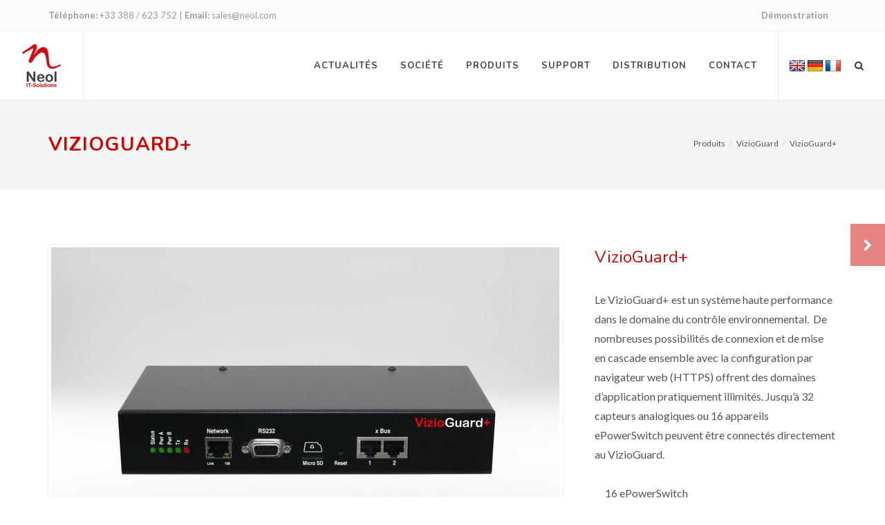

--- FILE ---
content_type: text/html; charset=utf-8
request_url: https://www.neol.com/fr/produits/vizioguard/vizioguard/
body_size: 10574
content:
<!DOCTYPE html> <html class="no-js" lang="en"> <head> <meta charset="utf-8"> <!--
	This website is powered by TYPO3 - inspiring people to share!
	TYPO3 is a free open source Content Management Framework initially created by Kasper Skaarhoj and licensed under GNU/GPL.
	TYPO3 is copyright 1998-2015 of Kasper Skaarhoj. Extensions are copyright of their respective owners.
	Information and contribution at http://typo3.org/
--><base href="https://www.neol.com/"> <title>Neol: VizioGuard+</title> <meta name="viewport" content="width=device-width, initial-scale=1, maximum-scale=1"> <meta name="date" content="2019-06-19"> <link rel="stylesheet" type="text/css" href="typo3temp/compressor/merged-6b4176930b94b508ba18b4670773e53b-47563812f0031b8059055e176480a5bc.css" media="all"> <script src="typo3temp/compressor/merged-b713154cd52e5fea237efd7f57bb930f-44157b4ff4634a0f96819cbe52075630.js" type="text/javascript"></script><link href="https://fonts.googleapis.com/css?family=Nunito:400,300,700|Lato:400,700,400italic,700italic,900,900italic" rel="stylesheet" type="text/css"><link href="https://www.neol.com/fr/produits/vizioguard/vizioguard/" rel="canonical" /> </head> <body id="pid-48" class="stretched no-transition product-page"> <div id="wrapper" class="clearfix"> <div id="top-bar" class="hidden-xs"> <div class="container clearfix"> <div class="col_half nobottommargin"> <p class="nobottommargin"> <strong>Téléphone:</strong> <a href="tel:+33388623752">+33 388 / 623 752</a> | <strong>Email:</strong> <a href="mailto:sales@neol.com">sales@neol.com</a> </p> </div> <div class="col_half col_last fright nobottommargin"> <div class="top-links"> <ul class="sf-js-enabled clearfix" style="touch-action: pan-y;"> <li><a href="/fr/demonstration/">Démonstration</a></li> </ul> </div> </div> </div> </div> <header id="header" class="full-header"> <div id="header-wrap"> <div class="container clearfix"> <div id="primary-menu-trigger"><i class="icon-reorder"></i></div> <div id="logo"> <a href="/fr/" class="standard-logo"><img src="fileadmin/templates/images/neol-logo.png" alt="Neol IT Solutions"></a> <a href="/fr/" class="retina-logo"><img src="fileadmin/templates/images/neol-logo@2x.png" alt="Neol IT Solutions"></a></div> <nav id="primary-menu"> <ul style="touch-action: pan-y;"><li><a href="fr/actualites/" target="_top" id="pid2" title="Actualités"><div>Actualités</div></a></li><li><a href="fr/societe/" target="_top" id="pid3" title="Société"><div>Société</div></a></li><li class="sub-menu"><a href="fr/produits/" target="_top" class="sf-with-ul" id="pid4" title="Produits"><div>Produits</div></a><ul class="menu_sub"><li class="sub-menu"><a href="fr/produits/epowerswitch/" target="_top" class="sf-with-ul" id="pid10" title="ePowerSwitch"><div>ePowerSwitch</div></a><ul class="menu_sub"><li><a href="fr/produits/epowerswitch/epowerswitch-4m/" target="_top" id="pid20" title="ePowerSwitch 4M+"><div>ePowerSwitch 4M+</div></a></li><li><a href="fr/produits/epowerswitch/epowerswitch-8m/" target="_top" id="pid39" title="ePowerSwitch 8M+"><div>ePowerSwitch 8M+</div></a></li><li><a href="fr/produits/epowerswitch/epowerswitch-8m-32/" target="_top" id="pid40" title="ePowerSwitch 8M+ /32"><div>ePowerSwitch 8M+ /32</div></a></li><li><a href="fr/produits/epowerswitch/epowerswitch-8xm/" target="_top" id="pid41" title="ePowerSwitch 8XM+"><div>ePowerSwitch 8XM+</div></a></li><li><a href="fr/produits/epowerswitch/epowerswitch-8xs/" target="_top" id="pid42" title="ePowerSwitch 8XS"><div>ePowerSwitch 8XS</div></a></li><li><a href="fr/produits/epowerswitch/epowerswitch-8xs-32/" target="_top" id="pid43" title="ePowerSwitch 8XS /32"><div>ePowerSwitch 8XS /32</div></a></li><li><a href="fr/produits/epowerswitch/epowerswitch-1xs/" target="_top" id="pid44" title="ePowerSwitch 1XS"><div>ePowerSwitch 1XS</div></a></li><li><a href="fr/produits/epowerswitch/epowerswitch-4/" target="_top" id="pid45" title="ePowerSwitch 4"><div>ePowerSwitch 4</div></a></li><li><a href="fr/produits/epowerswitch/epowerswitch-4-iec/" target="_top" id="pid46" title="ePowerSwitch 4 IEC"><div>ePowerSwitch 4 IEC</div></a></li><li><a href="fr/produits/epowerswitch/epowerswitch-1g/" target="_top" id="pid47" title="ePowerSwitch 1G"><div>ePowerSwitch 1G</div></a></li></ul></li><li class="sub-menu"><a href="fr/produits/vizioguard/" target="_top" class="sf-with-ul" id="pid11" title="VizioGuard"><div>VizioGuard</div></a><ul class="menu_sub"><li class="current"><a href="fr/produits/vizioguard/vizioguard/" target="_top" id="pid48" title="VizioGuard+"><div>VizioGuard+</div></a></li><li><a href="fr/produits/vizioguard/vizioguard-tiny/" target="_top" id="pid49" title="VizioGuard Tiny"><div>VizioGuard Tiny</div></a></li></ul></li><li class="sub-menu"><a href="fr/produits/surveillance/" target="_top" class="sf-with-ul" id="pid12" title="Surveillance"><div>Surveillance</div></a><ul class="menu_sub"><li class="sub-menu"><a href="fr/produits/surveillance/capteurs/" target="_top" class="sf-with-ul"id="pid31" title="Capteurs"><div>Capteurs</div></a><ul class="menu_sub"><li><a href="fr/produits/surveillance/capteurs/capteur-de-temperature/" target="_top" id="pid52" title="Capteur de température"><div>Capteur de température</div></a></li><li><a href="fr/produits/surveillance/capteurs/le-capteur-de-temperature-tiny/" target="_top" id="pid53" title="Le capteur de température Tiny"><div>Le capteur de température Tiny</div></a></li><li><a href="fr/produits/surveillance/capteurs/capteurs-de-temperature-et-de-luminosite/" target="_top" id="pid54" title="Capteurs de température et de luminosité"><div>Capteurs de température et de luminosité</div></a></li><li><a href="fr/produits/surveillance/capteurs/capteur-de-temperature-et-de-proximite/" target="_top" id="pid55" title="Capteur de température et de proximité"><div>Capteur de température et de proximité</div></a></li><li><a href="fr/produits/surveillance/capteurs/capteur-de-temperature-et-dhumidite/" target="_top" id="pid56" title="Capteur de température et d‘humidité"><div>Capteur de température et d‘humidité</div></a></li><li><a href="fr/produits/surveillance/capteurs/capteur-de-temperature-avec-conditionneur-de-signal/" target="_top" id="pid57" title="Capteur de température avec Conditionneur de signal"><div>Capteur de température avec Conditionneur de signal</div></a></li><li><a href="fr/produits/surveillance/capteurs/capteur-de-temperature-avec-1-entree-numerique/" target="_top" id="pid58" title="Capteur de température avec 1 entrée numérique"><div>Capteur de température avec 1 entrée numérique</div></a></li><li><a href="fr/produits/surveillance/capteurs/capteur-de-temperature-avec-2-entrees-numeriques/" target="_top" id="pid59" title="Capteur de température avec 2 entrées numériques"><div>Capteur de température avec 2 entrées numériques</div></a></li><li><a href="fr/produits/surveillance/capteurs/capteur-de-temperature-avec-1-sortie-numerique/" target="_top" id="pid60" title="Capteur de température avec 1 sortie numérique"><div>Capteur de température avec 1 sortie numérique</div></a></li><li><a href="fr/produits/surveillance/capteurs/entree-pour-des-capteurs-de-temperature-pt100/" target="_top" id="pid62" title="Entrée pour des capteurs de température PT100"><div>Entrée pour des capteurs de température PT100</div></a></li><li><a href="fr/produits/surveillance/capteurs/entree-analogique-0-10v-en-double/" target="_top" id="pid63" title="Entrée analogique 0-10V en double"><div>Entrée analogique 0-10V en double</div></a></li><li><a href="fr/produits/surveillance/capteurs/entree-analogique-4-20v-en-double/" target="_top" id="pid64" title="Entrée analogique 4-20V en double"><div>Entrée analogique 4-20V en double</div></a></li></ul></li><li class="sub-menu"><a href="fr/produits/surveillance/detecteurs/" target="_top" class="sf-with-ul"id="pid32" title="Détecteurs"><div>Détecteurs</div></a><ul class="menu_sub"><li><a href="fr/produits/surveillance/detecteurs/detecteur-de-fumee-optique/" target="_top" id="pid65" title="Détecteur de fumée optique"><div>Détecteur de fumée optique</div></a></li><li><a href="fr/produits/surveillance/detecteurs/capteur-de-liquide-optique/" target="_top" id="pid66" title="Capteur de liquide optique"><div>Capteur de liquide optique</div></a></li><li><a href="fr/produits/surveillance/detecteurs/detecteur-de-mouvement-infrarouge/" target="_top" id="pid67" title="Détecteur de mouvement infrarouge"><div>Détecteur de mouvement infrarouge</div></a></li><li><a href="fr/produits/surveillance/detecteurs/contact-magnetique-reed/" target="_top" id="pid68" title="Contact magnétique Reed"><div>Contact magnétique Reed</div></a></li><li><a href="fr/produits/surveillance/detecteurs/detecteur-de-tension/" target="_top" id="pid69" title="Détecteur de tension"><div>Détecteur de tension</div></a></li><li><a href="fr/produits/surveillance/detecteurs/capteur-de-courant/detail/News/" target="_top" id="pid70" title="Capteur de courant"><div>Capteur de courant</div></a></li><li><a href="fr/produits/surveillance/detecteurs/cable-detecteur-de-fuite-deau/" target="_top" id="pid71" title="Câble détecteur de fuite d‘eau"><div>Câble détecteur de fuite d‘eau</div></a></li></ul></li><li class="sub-menu"><a href="fr/produits/surveillance/extensions/" target="_top" class="sf-with-ul"id="pid33" title="Extensions"><div>Extensions</div></a><ul class="menu_sub"><li><a href="fr/produits/surveillance/extensions/module-dentree-numerique/" target="_top" id="pid74" title="Module d’entrée numérique"><div>Module d’entrée numérique</div></a></li><li><a href="fr/produits/surveillance/extensions/module-de-sortie-numerique/" target="_top" id="pid75" title="Module de sortie numérique"><div>Module de sortie numérique</div></a></li><li><a href="fr/produits/surveillance/extensions/xbus-extender/" target="_top" id="pid76" title="xBus Extender"><div>xBus Extender</div></a></li><li><a href="fr/produits/surveillance/extensions/module-dextension-8xm/" target="_top" id="pid72" title="Module d‘extension 8XM"><div>Module d‘extension 8XM</div></a></li><li><a href="fr/produits/surveillance/extensions/alimentation-electrique-xbus/" target="_top" id="pid73" title="Alimentation électrique xBus"><div>Alimentation électrique xBus</div></a></li><li><a href="fr/produits/surveillance/extensions/bouton-poussoir/" target="_top" id="pid61" title="Bouton-poussoir"><div>Bouton-poussoir</div></a></li></ul></li></ul></li><li class="sub-menu"><a href="fr/produits/neoclock/" target="_top" class="sf-with-ul" id="pid13" title="NeoClock"><div>NeoClock</div></a><ul class="menu_sub"><li><a href="fr/produits/neoclock/neoclock-multiband/" target="_top" id="pid51" title="NeoClock Multiband"><div>NeoClock Multiband</div></a></li><li><a href="fr/produits/neoclock/neoclock-twin-dcf/" target="_top" id="pid50" title="NeoClock Twin DCF"><div>NeoClock Twin DCF</div></a></li></ul></li><li class="sub-menu"><a href="fr/produits/accessoires/" target="_top" class="sf-with-ul" id="pid14" title="Accessoires"><div>Accessoires</div></a><ul class="menu_sub"><li class="sub-menu"><a href="fr/produits/accessoires/cables/" target="_top" class="sf-with-ul"id="pid35" title="Câbles"><div>Câbles</div></a><ul class="menu_sub"><li><a href="fr/produits/accessoires/cables/bloc-dalimentation-externe-12vdc/" target="_top" id="pid83" title="Bloc d’alimentation externe 12VDC"><div>Bloc d’alimentation externe 12VDC</div></a></li><li><a href="fr/produits/accessoires/cables/cable-secteur-standard-10a/" target="_top" id="pid84" title="Câble secteur standard 10A"><div>Câble secteur standard 10A</div></a></li><li><a href="fr/produits/accessoires/cables/cable-secteur-standard-16a/" target="_top" id="pid88" title="Câble secteur standard 16A"><div>Câble secteur standard 16A</div></a></li><li><a href="fr/produits/accessoires/cables/cable-secteur-prolongateur/" target="_top" id="pid85" title="Câble secteur prolongateur"><div>Câble secteur prolongateur</div></a></li><li><a href="fr/produits/accessoires/cables/cable-secteur-adaptateur/" target="_top" id="pid86" title="Câble secteur adaptateur"><div>Câble secteur adaptateur</div></a></li><li><a href="fr/produits/accessoires/cables/cable-secteur-en-y/" target="_top" id="pid87" title="Câble secteur en Y"><div>Câble secteur en Y</div></a></li><li><a href="fr/produits/accessoires/cables/cable-serie-rs232/" target="_top" id="pid89" title="Câble série RS232"><div>Câble série RS232</div></a></li><li><a href="fr/produits/accessoires/cables/adaptateur-usb-rs232/" target="_top" id="pid90" title="Adaptateur USB-RS232"><div>Adaptateur USB-RS232</div></a></li></ul></li><li class="sub-menu"><a href="fr/produits/accessoires/montage-en-rack/" target="_top" class="sf-with-ul"id="pid36" title="Montage en rack"><div>Montage en rack</div></a><ul class="menu_sub"><li><a href="fr/produits/accessories/mounting/cabman/" target="_top" id="pid91" title="CabMan"><div>CabMan</div></a></li><li><a href="fr/produits/accessoires/montage-en-rack/wallman/" target="_top" id="pid92" title="WallMan"><div>WallMan</div></a></li><li><a href="fr/produits/accessoires/montage-en-rack/wallmount-4/" target="_top" id="pid77" title="Wallmount 4"><div>Wallmount 4</div></a></li><li><a href="fr/produits/accessoires/montage-en-rack/rackmount-4m/" target="_top" id="pid78" title="Rackmount 4M+"><div>Rackmount 4M+</div></a></li><li><a href="fr/produits/accessoires/montage-en-rack/rackmount-dual/" target="_top" id="pid79" title="Rackmount Dual"><div>Rackmount Dual</div></a></li><li><a href="fr/produits/accessoires/montage-en-rack/rackmount-vertical/" target="_top" id="pid80" title="Rackmount Vertical"><div>Rackmount Vertical</div></a></li><li><a href="fr/produits/accessoires/montage-en-rack/rackmount-vertical-dual/" target="_top" id="pid81" title="Rackmount Vertical Dual"><div>Rackmount Vertical Dual</div></a></li><li><a href="fr/produits/accessoires/montage-en-rack/gestionnaire-de-cable-1u/" target="_top" id="pid82" title="Gestionnaire de câble 1U"><div>Gestionnaire de câble 1U</div></a></li></ul></li></ul></li></ul></li><li class="sub-menu"><a href="fr/support/telechargements/" target="_top" class="sf-with-ul" id="pid5" title="Support"><div>Support</div></a><ul class="menu_sub"><li><a href="fr/support/telechargements/" target="_top" id="pid26" title="Téléchargements"><div>Téléchargements</div></a></li><li><a href="fr/support/faq/" target="_top" id="pid25" title="FAQ"><div>FAQ</div></a></li><li><a href="fr/support/demande-de-support/" target="_top" id="pid27" title="Demande de support"><div>Demande de support</div></a></li></ul></li><li class="sub-menu"><a href="fr/distribution/" target="_top" class="sf-with-ul" id="pid6" title="Distribution"><div>Distribution</div></a><ul class="menu_sub"><li><a href="fr/distribution/distributeurs/" target="_top" id="pid15" title="Distributeurs"><div>Distributeurs</div></a></li><li><a href="fr/distribution/devenir-distributeur/" target="_top" id="pid16" title="Devenir distributeur"><div>Devenir distributeur</div></a></li></ul></li><li><a href="fr/contact/" target="_top" id="pid7" title="Contact"><div>Contact</div></a></li></ul> <div id="top-search"> <a href="#" id="top-search-trigger"><i class="icon-search3"></i><i class="icon-line-cross"></i></a> <form action="fr/nc/recherche/" method="post" id="indexedsearch"><input name="tx_indexedsearch[sword]" value="" class="form-control" type="text" placeholder="Tapez et appuyez sur Entrée" /><input type="hidden" name="tx_indexedsearch[sections]" value="0" /><input name="tx_indexedsearch[submit_button]" value="Search" type="hidden" /></form> </div> <div id="top-cart"> <ol><li><a href="en/products/vizioguard/vizioguard-plus/" title="English"><img src="typo3temp/menu/gb_147771c9b7.png" width="24" height="24" alt="VizioGuard+" /></a></li><li><a href="de/produkte/vizioguard/vizioguard/" title="Deutsch"><img src="typo3temp/menu/de_30c0926aee.png" width="24" height="24" alt="VizioGuard+" /></a></li><li><a href="fr/produits/vizioguard/vizioguard/" title="Français"><img src="typo3temp/menu/fr_1fdb385756.png" width="24" height="24" alt="VizioGuard+" /></a></li></ol> </div> </nav> </div> </div> </header> <section id="page-title"> <div class="container clearfix"> <h1>VizioGuard+</h1> <ol class="breadcrumb"><li><a href="fr/produits/" title="Produits">Produits</a></li><li><a href="fr/produits/vizioguard/" title="VizioGuard">VizioGuard</a></li><li>VizioGuard+</li></ol> </div> </section> <section id="content"> <div class="content-wrap"> <div class="container clearfix"> <div class="col_two_third"> <a id="c2315"></a><div id="c312" class="csc-default"><div class="flexslider" id="flexslider312"> <ul class="slides"><li><a id="c2312"></a><div id="c309" class="csc-default"><div class="csc-textpic csc-textpic-center csc-textpic-above"><div class="csc-textpic-imagewrap" style="width:735px;"><figure class="csc-textpic-image" style="width:735px;"><img src="fileadmin/_processed_/csm_neol-vizioguard-monitoring-controle-environnemental-environmental-monitoring_924b8a51e5.jpg" width="735" height="491" alt="" title=""><figcaption></figcaption></figure></div></div></div></li><li><a id="c2313"></a><div id="c310" class="csc-default"><div class="csc-textpic csc-textpic-center csc-textpic-above"><div class="csc-textpic-imagewrap" style="width:735px;"><figure class="csc-textpic-image" style="width:735px;"><img src="fileadmin/_processed_/csm_neol-vizioguard-monitoring-controle-environemental-environmental-control-umgebungsmonitoring_2ad80e9880.jpg" width="735" height="491" alt="" title=""><figcaption></figcaption></figure></div></div></div></li><li><a id="c2314"></a><div id="c311" class="csc-default"><div class="csc-textpic csc-textpic-center csc-textpic-above"><div class="csc-textpic-imagewrap" style="width:735px;"><figure class="csc-textpic-image" style="width:735px;"><img src="fileadmin/_processed_/csm_neol-vizioguard-monitoring-controle-environemental-environmental-control-monitoring_ccdae0991a.jpg" width="735" height="491" alt="" title=""><figcaption></figcaption></figure></div></div></div></li></ul> </div> <script>
                ( function($) {
                    $(document).ready(function() {$('#flexslider312').flexslider({                direction: "horizontal", slideshowSpeed: 8000,
                animation: "slide", animationSpeed: 600, animationLoop: true, useCSS: false,
                controlNav: false, directionNav: true, pausePlay: false, pauseOnHover: true,
                initDelay: 0, randomize: false, reverse: false
});});
                }) (jQuery);
                </script></div><a id="c2322"></a><div id="c308" class="csc-default"><div class="tab-v1"><ul class="nav nav-tabs"><li class="active" id="tab-element-302"><a href="#tab-302" role="tab" data-toggle="tab">Description</a></li><li id="tab-element-303"><a href="#tab-303" role="tab" data-toggle="tab">Fonctions</a></li><li id="tab-element-304"><a href="#tab-304" role="tab" data-toggle="tab">Caractéristiques</a></li><li id="tab-element-305"><a href="#tab-305" role="tab" data-toggle="tab">Téléchargements</a></li><li id="tab-element-306"><a href="#tab-306" role="tab" data-toggle="tab">Photos</a></li><li id="tab-element-307"><a href="#tab-307" role="tab" data-toggle="tab">Contact</a></li></ul><div class="tab-content"><div class="tab-pane fade active in" id="tab-302"><a id="c2316"></a><div id="c302" class="csc-default"><h3>Description</h3> <p>Le VizioGuard offre de nombreuses possibilités d’utilisation pour le contrôle, l’administration et la surveillance de toutes sortes de conditions environnementales. La configuration flexible et confortable de jusqu’à 255 périphériques ou jusqu’à 32 capteurs est possible via le serveur web intégré.</p> <p>A travers le terminal de connexion avec des contacts libres de potentiel, on peut par mise en cascade surveiller et commuter jusqu’à 128 périphériques. Grâce à cette modularité, le VizioGuard peut être utilisé également sans restriction dans des grandes infrastructures informatiques, et offre avec ses dimensions compactes et son prix attractif une vraie alternative aux systèmes intégrés (DMZ, salles serveurs) des différents fournisseurs.</p> <p>Le VizioGuard est livré avec le Rackmount Dual compris. La fixation dans l’armoire serveur 19″ est ainsi assurée. Dans la 2ème fente, on peut par ex. installer un module d’entrée numérique qui permet des connectivités supplémentaires.</p><table class="contenttable"><tbody><tr><td><a href="fileadmin/_processed_/csm_neol-vizioguard-monitoring-controle-environemental-environmental-control-umgebungsmonitoring_3b07b452d5.jpg" data-lightbox="image"><img src="fileadmin/_processed_/csm_neol-vizioguard-monitoring-controle-environemental-environmental-control-umgebungsmonitoring_36567b5ed0.jpg" width="360" height="240" title="" alt="" style="" /></a></td><td>&nbsp;</td><td><a href="fileadmin/_processed_/csm_neol-vizioguard-monitoring-controle-environnemental-environmental-monitoring_7f43059625.jpg" data-lightbox="image"><img src="fileadmin/_processed_/csm_neol-vizioguard-monitoring-controle-environnemental-environmental-monitoring_ed45f98bd4.jpg" width="360" height="240" title="" alt="" style="" /></a></td></tr><tr><td>&nbsp;</td><td>&nbsp;</td><td>&nbsp;</td></tr><tr><td><strong>Caractéristiques de connexion face arrière</strong></td><td>&nbsp;</td><td><strong>Caractéristiques de connexion en façade</strong></td></tr><tr><td><ul><li>Alimentation secteur redondante en option</li><li>4 entrées libres de potentiel via terminal de connexion</li><li>4 connexions xBus</li></ul></td><td>&nbsp;</td><td><ul><li>LED d’état pour toutes les connexions</li><li>Connexion réseau RJ45</li><li>Connexion RS232</li><li>Branchement alimentation secteur 12VDC</li></ul></td></tr></tbody></table><h3>Distribution d’alimentation</h3> <p>En tant que pur système de contrôle environnemental, le VizioGuard ne représente pas de Power Distribution Unit directe. Mais une liaison à un ePowerSwitch est assurée via une connexion xBus, et un contrôle direct des équipements connectés par les capteurs appropriés (détecteur de tension, de courant).</p> <p>Pour garantir un haut niveau de tolérance aux pannes, le VizioGuard dispose d’une alimentation secteur redondante. Certains périphériques peuvent être sécurisés ainsi de manière complémentaire.</p> <h3>Surveillance</h3> <p><strong>Surveillance d’équipements<br /></strong>La surveillance des équipements connectés est effectuée à l’aide de commandes Ping ou Scan par IP. Lors d’un crash, un message par trap SNMP, mail et Syslog est envoyé automatiquement. Les équipements surveillés (jusqu’à 128) peuvent être redémarrés à l’aide de règles définies.</p> <p>Des solutions flexibles et économiques sont possibles avec le VizioGuard pour la gestion énergétique de serveurs et autres équipements. Les domaines d’utilisation ne se limitent pas à l’environnement informatique.</p> <p><strong>Contrôle environnemental<br /></strong>Par les connecteurs xBus sur la face arrière de l’appareil, on peut connecter jusqu’à 132 capteurs et détecteurs avec un câble CAT standard. Le transfert des signaux est complètement numérique et possible sur une distance maximale jusqu’à 200m. L’utilisation d’une infrastructure de câblage existante est garantie sans problème. Les entrées peuvent être utilisées en règles définissables pour déclencher automatiquement des actions d’urgence correspondantes.</p> <p>Les capteurs et détecteurs peuvent être combinés de manière flexible et placés à n’importe quel endroit du système de surveillance. Ainsi, il est possible par ex. l’optimisation d’une zone démilitarisée plus grande (par ex. des hotspots en zone climatisée) avec des travaux réduits.</p> <p><strong>Terminal de connexion</strong><br />A travers les contacts libres de potentiel du terminal de connexion, on dispose au total de 4 entrées numériques. On peut connecter à celles-ci par ex. des détecteurs de fumée, d’eau ou de mouvements qui peuvent être pleinement surveillés et analysés.</p> <h3>Gestion</h3> <p>La configuration et la gestion des prises se font au travers du serveur web de l’équipement à l’aide d’un navigateur web. Les prises secteur peuvent également être commandées au travers d’un commutateur KVM ou d’une console terminale RS232.</p> <p><strong></strong> </p> <p><strong>Authentification</strong><br />Tous les appareils utilisent une valeur chiffrée à usage unique (nonce) et une fonction de hachage afin que les noms d’utilisateur et les mots de passe ne puissent pas être reconstruits. Certains modèles offrent aussi une communication complètement chiffrée (par exemple ePowerSwitch 8XM ou VizioGuard).</p> <p><strong>Comptes utilisateur</strong><br />L’interface web permet à l’administrateur de créer jusqu’à 40 comptes utilisateur avec des droits différents. L’accès au serveur web est protégé par des noms et des mots de passe d’une longueur de 32 caractères. En outre, jusqu’à 40 utilisateurs peuvent accéder simultanément à l’ePowerSwitch et à tous les équipements périphériques xBus qui y sont connectés.</p> <p><strong>Groupage de capteurs</strong><br />Le groupage de capteurs et modules permet de définir des zones de surveillance libres. Pour ces zones, les capteurs, détecteurs et modules y installés sont rassemblés dans un groupe. De cette manière, on peut entre autres représenter et surveiller clairement des séparations architecturales à l’intérieur des infrastructures.</p> <p><strong>Règles programmables</strong><br />Jusqu’à 32 règles peuvent être configurées pour contrôler des entrées analogiques et numériques. En cas d’alerte, différentes actions préprogrammées peuvent être déclenchées, par ex. commander des prises secteur et des sorties relais, ou envoyer des emails, des traps SNMP et des messages Syslog.</p> <p><strong>Timer et scheduler</strong><br />Grâce aux fonctions timer et scheduler, il est possible de contrôler individuellement des prises ou des groupes de prises à intervalle régulier ou à un jour et une heure définis. Ces fonctions permettent aussi d’envoyer automatiquement des emails, des traps SNMP et des messages Syslog. Avec une connexion internet, vous pouvez aussi déclencher des actions sur des appareils ePowerSwitch distants.</p> <p><strong>Dénomination</strong><br />Un nom de 32 caractères peut être attribué librement à tous les appareils et capteurs connectés ainsi qu’à l’appareil lui-même. Cette identification unique facilite la programmation des règles, des groupes et des actions associées.</p> <p><strong>Aide en ligne</strong><br />Une interface intuitive et une aide en ligne contextuelle permettent aux administrateurs de configurer rapidement les nombreuses fonctions de ces systèmes. Des instructions et des explications détaillées se trouvent dans le manuel d’utilisation.</p></div></div><div class="tab-pane fade" id="tab-303"><a id="c2317"></a><div id="c303" class="csc-default"><div class="csc-header csc-header-n2"><h3>Fonctions</h3></div><ul class="csc-bulletlist csc-bulletlist-0"><li class="odd">Système sécurisé (SSL 128-bits, RSA 1024-bits).</li><li class="even">Système modulaire et flexible avec nombreuses possibilités d’extension.</li><li class="odd">Surveillance de 32 capteurs (température, humidité, environnement et luminosité) ou détecteurs (fumée, mouvement, liquide).</li><li class="even">Surveillance de 16 capteurs de courant.</li><li class="odd">Surveillance de 16 modules d’entrée numériques : modules DIM (128 contacts secs pour contacts de porte), capteurs d‘environnement (pour signaler une présence) ou boutons-poussoirs.</li><li class="even">Surveillance de 16 modules DOM (128 sorties contacts secs).</li><li class="odd">Planification de tâches pour le déclenchement d’actions programmées (pilotage prises secteur, émission de mais, messages Syslog et traps SNMP).</li><li class="even">Commande à distance de 16 contrôleurs de courant (ePowerSwitch Satellit 1 ou 8-Ports).</li><li class="odd">Horloge système autonome avec synchronisation NTP pour dater des mails, messages Syslog, Logs et traps SNMP.</li><li class="even">Alimentation secteur redondante.</li><li class="odd">Boîtier en métal compact avec kit de montage 19″ et kit de montage mural livrés avec.</li><li class="even">Installation rapide et configuration aisée via un navigateur web.</li><li class="odd">Aide en ligne intégrée.</li></ul></div></div><div class="tab-pane fade" id="tab-304"><a id="c2318"></a><div id="c304" class="csc-default"> <table class="table table-striped table-tech"> <caption>Caractéristiques</caption> <tr> <td>Alimentation</td> <td>1 x 100-240 VAC / 50 Hz <br />1 x 12 VDC / 1A*<br />* nécessite un bloc secteur optionel</td> </tr> <tr> <td>Connexion </td> <td>8 entrées digitales pour contact sec</td> </tr> <tr> <td>Standard réseau</td> <td>IEEE 802.3, 10/100 Mbit/s</td> </tr> <tr> <td>Protocoles réseau</td> <td>TCP/IP, HTTP, HTTPS, DHCP, SNMP, SMTP, SNTP, Syslog</td> </tr> <tr> <td>Technologie SSL</td> <td>Version 2 et 3</td> </tr> <tr> <td>Connexion Ethernet</td> <td>RJ45</td> </tr> <tr> <td>Longueur cable réseau max</td> <td>100 m</td> </tr> <tr> <td>Connexion Terminal</td> <td>RS232, SUB-D 9 femelle</td> </tr> <tr> <td>Connexion xBus</td> <td>2 x RJ45</td> </tr> <tr> <td>Sauvegarde fichier Log</td> <td>Carte Micro SD</td> </tr> <tr> <td>Reset Hardware</td> <td>Boutton Reset sur face avant</td> </tr> <tr> <td>LED</td> <td>Alimentation A et B, Réseau, Status, Activité xBus</td> </tr> <tr> <td>Température de fonctionnement</td> <td>0°C à +50°C</td> </tr> <tr> <td>Humidité de fonctionnement</td> <td>10% à 80%</td> </tr> <tr> <td>Dimensions (L x H x P)</td> <td>230 x 42 x 123 mm</td> </tr> <tr> <td>Poids</td> <td>0.9 kg</td> </tr> <tr> <td>Approbations</td> <td>CE, ROHS, EN60950, EN55022, EN55024, EN50581</td> </tr> <tr> <td>Garantie</td> <td>2 ans réparation/remplacement</td> </tr> </table></div></div><div class="tab-pane fade" id="tab-305"><a id="c2319"></a><div id="c305" class="csc-default"><ul class="csc-uploads csc-uploads-2"><li class="li-odd li-first csc-uploads-element csc-uploads-element-pdf"><a href="fileadmin/downloads/fr/VizioGuard-FR.pdf" title="VizioGuard" target="_blank"><img src="fileadmin/_processed_/csm_VizioGuard-FR_2a0ff1f9a0.png" width="150" height="213" alt="" ></a><span class="csc-uploads-fileName"><a href="fileadmin/downloads/fr/VizioGuard-FR.pdf" title="VizioGuard" target="_blank">VizioGuard</a></span><span class="csc-uploads-fileSize">550 KB</span></li></ul></div></div><div class="tab-pane fade" id="tab-306"><a id="c2320"></a><div id="c306" class="csc-default"><div class="csc-textpic csc-textpic-center csc-textpic-above"><div class="csc-textpic-imagewrap" data-csc-images="9" data-csc-cols="3"><div class="csc-textpic-center-outer"><div class="csc-textpic-center-inner"><div class="csc-textpic-imagerow"><div class="csc-textpic-imagecolumn csc-textpic-firstcol"><figure class="csc-textpic-image csc-textpic-last"><a href="fileadmin/_processed_/csm_neol-vizioguard-monitoring-controle-environemental-environmental-control-monitoring_8ca403b321.jpg" data-lightbox="image"><img src="fileadmin/_processed_/csm_neol-vizioguard-monitoring-controle-environemental-environmental-control-monitoring_026022f10d.jpg" width="240" height="160" alt=""></a></figure></div> <div class="csc-textpic-imagecolumn"><figure class="csc-textpic-image csc-textpic-last"><a href="fileadmin/_processed_/csm_neol-vizioguard-monitoring-controle-environnemental-environmental-monitoring_7f43059625.jpg" data-lightbox="image"><img src="fileadmin/_processed_/csm_neol-vizioguard-monitoring-controle-environnemental-environmental-monitoring_cc7a764701.jpg" width="240" height="160" alt=""></a></figure></div> <div class="csc-textpic-imagecolumn csc-textpic-lastcol"><figure class="csc-textpic-image csc-textpic-last"><a href="fileadmin/_processed_/csm_neol-vizioguard-monitoring-controle-environnemental-control-environmental-monitoring_a8642a4457.jpg" data-lightbox="image"><img src="fileadmin/_processed_/csm_neol-vizioguard-monitoring-controle-environnemental-control-environmental-monitoring_dacefbd4e9.jpg" width="240" height="160" alt=""></a></figure></div></div> <div class="csc-textpic-imagerow"><div class="csc-textpic-imagecolumn csc-textpic-firstcol"><figure class="csc-textpic-image csc-textpic-last"><a href="fileadmin/_processed_/csm_neol-vizioguard-monitoring-surveillance-environnemental-environmental-umgebungsmonitoring-b_ba6a2d2f6e.jpg" data-lightbox="image"><img src="fileadmin/_processed_/csm_neol-vizioguard-monitoring-surveillance-environnemental-environmental-umgebungsmonitoring-b_006308b903.jpg" width="240" height="160" alt=""></a></figure></div> <div class="csc-textpic-imagecolumn"><figure class="csc-textpic-image csc-textpic-last"><a href="fileadmin/_processed_/csm_neol-vizioguard-monitoring-controle-environnemental-environmental-umgebungsmonitoring-a_a6fde513e0.jpg" data-lightbox="image"><img src="fileadmin/_processed_/csm_neol-vizioguard-monitoring-controle-environnemental-environmental-umgebungsmonitoring-a_37b867d81f.jpg" width="240" height="160" alt=""></a></figure></div> <div class="csc-textpic-imagecolumn csc-textpic-lastcol"><figure class="csc-textpic-image csc-textpic-last"><a href="fileadmin/_processed_/csm_neol-vizioguard-monitoring-controle-environnemental-environmental-control-umgebungsmonitoring_1c0c27db1d.jpg" data-lightbox="image"><img src="fileadmin/_processed_/csm_neol-vizioguard-monitoring-controle-environnemental-environmental-control-umgebungsmonitoring_d721a77a3b.jpg" width="240" height="160" alt=""></a></figure></div></div> <div class="csc-textpic-imagerow csc-textpic-imagerow-last"><div class="csc-textpic-imagecolumn csc-textpic-firstcol"><figure class="csc-textpic-image csc-textpic-last"><a href="fileadmin/_processed_/csm_neol-vizioguard-monitoring-controle-environnemental-control-environmental-umgebungsmonitoring_2a3fc0731d.jpg" data-lightbox="image"><img src="fileadmin/_processed_/csm_neol-vizioguard-monitoring-controle-environnemental-control-environmental-umgebungsmonitoring_010aee4666.jpg" width="240" height="160" alt=""></a></figure></div> <div class="csc-textpic-imagecolumn"><figure class="csc-textpic-image csc-textpic-last"><a href="fileadmin/_processed_/csm_neol-vizioguard-monitoring-controle-environemental-environmental-control-umgebungsmonitoring_3b07b452d5.jpg" data-lightbox="image"><img src="fileadmin/_processed_/csm_neol-vizioguard-monitoring-controle-environemental-environmental-control-umgebungsmonitoring_5140d3734a.jpg" width="240" height="160" alt=""></a></figure></div> <div class="csc-textpic-imagecolumn csc-textpic-lastcol"><figure class="csc-textpic-image csc-textpic-last"><a href="fileadmin/_processed_/csm_neol-vizioguard-monitoring-controle-environnemental-environmental-umgebungsmonitoring_1d1a3d4ecb.jpg" data-lightbox="image"><img src="fileadmin/_processed_/csm_neol-vizioguard-monitoring-controle-environnemental-environmental-umgebungsmonitoring_2758ec4014.jpg" width="240" height="160" alt=""></a></figure></div></div></div></div></div></div></div></div><div class="tab-pane fade" id="tab-307"><a id="c2321"></a><div id="c307" class="csc-default"><a id="c1034"></a><div id="c178" class="csc-default"><div class="csc-header csc-header-n1"><h3>Renseignement</h3></div><div class="csc-mailform"> <form action="fr/produits/vizioguard/vizioguard/" enctype="multipart/form-data" method="post"> <ol> <li class="csc-form-2 csc-form-element csc-form-element-textline"> <label for="field-2">Votre nom<em>*</em></label> <input id="field-2" name="inquiry_form[your-name]" type="text"/> </li> <li class="csc-form-3 csc-form-element csc-form-element-textline"> <label for="field-3">Votre addresse email<em>*</em></label> <input id="field-3" name="inquiry_form[your-email]" type="text" placeholder="nom@domain.fr"/> </li> <li class="csc-form-4 csc-form-element csc-form-element-select"> <label for="field-4">Sélection de produit<em>*</em></label> <select id="field-4" name="inquiry_form[product-selection]"> <option selected="selected" value="5">---</option> <option value="6">ePowerSwitch 4M+</option> <option value="7">ePowerSwitch 8M+</option> <option value="8">ePowerSwitch 8M+ /32</option> <option value="9">ePowerSwitch 8XM+</option> <option value="10">ePowerSwitch 8XS</option> <option value="11">ePowerSwitch 8XS /32</option> <option value="12">ePowerSwitch 1XS</option> <option value="13">ePowerSwitch 4</option> <option value="14">ePowerSwitch 4 IEC</option> <option value="15">ePowerSwitch 1G</option> <option value="16">VizioGuard</option> <option value="17">NeoClock</option> <option value="18">Produits de surveillance</option> <option value="19">Accessoires</option> </select> </li> <li class="csc-form-20 csc-form-element csc-form-element-textarea"> <label for="field-20">Votre message</label> <textarea cols="40" id="field-20" name="inquiry_form[5]" rows="5"></textarea></li> <li class="csc-form-21 csc-form-element csc-form-element-submit"> <input id="field-21" name="inquiry_form[6]" type="submit" value="Soumettre"/> </li> </ol> </form> </div></div></div></div></div></div></div> </div> <div class="col_one_third col_last"> <a id="c2323"></a><div id="c301" class="csc-default"><div class="csc-header csc-header-n1"><h3>VizioGuard+</h3></div><p>Le VizioGuard+ est un système haute performance dans le domaine du contrôle environnemental. &nbsp;De nombreuses possibilités de connexion et de mise en cascade ensemble avec la configuration par navigateur web (HTTPS) offrent des domaines d’application pratiquement illimités. Jusqu’à 32 capteurs analogiques ou 16 appareils ePowerSwitch peuvent être connectés directement au VizioGuard.</p></div><a id="c2324"></a><div id="c300" class="csc-default"><ul class="csc-bulletlist csc-bulletlist-0"><li class="odd">16 ePowerSwitch</li><li class="even"> 8XS (2 entrées 10A) ou</li><li class="odd"> 8XS/32 (2 entrées 16A)</li><li class="even">32 capteurs analogiques</li><li class="odd">16 Modules digitaux à 8 entrées </li><li class="even">16 Modules digitaux à 8 sorties </li><li class="odd">Cascadable</li><li class="even">Protocole HTTPS</li><li class="odd">Surveillance de l'alimentation</li></ul></div> </div> </div> </div> </section> <footer id="footer" class="dark"> <div class="container"> <div class="footer-widgets-wrap clearfix"> <div class="col_one_third"> <div class="widget clearfix"><h3>A propos de Neol</h3><p>Solutions leaders de gestion d'alimentation avec un contrôle combiné environnementale.</p><div style="background: url('fileadmin/templates/images/world-map.png') no-repeat center center; background-size: 100%;"> <address> <strong>Neol S.A.S.</strong><br> 4 Rue Nationale<br> 67800 Bischheim<br> </address> <abbr title="Phone"><strong>Téléphone:</strong></abbr> +33 388 623 752<br> <abbr title="Fax"><strong>Télécopieur:</strong></abbr> +33 388 333 772<br> <abbr title="Email"><strong>E-Mail:</strong></abbr> sales@neol.com</div></div> </div> <div class="col_one_third"> <h3>Catégories de produit</h3><div class="widget widget_links clearfix"><ul><li><a href="fr/produits/epowerswitch/" id="pid10" title="ePowerSwitch">ePowerSwitch</a></li><li><a href="fr/produits/vizioguard/" id="pid11" title="VizioGuard">VizioGuard</a></li><li><a href="fr/produits/surveillance/" id="pid12" title="Surveillance">Surveillance</a></li><li><a href="fr/produits/neoclock/" id="pid13" title="NeoClock">NeoClock</a></li><li><a href="fr/produits/accessoires/" id="pid14" title="Accessoires">Accessoires</a></li></ul></div> </div> <div class="col_one_third col_last"> <div class="widget clearfix"><div id="mc_embed_signup"><form action="https://neol.us3.list-manage.com/subscribe/post?u=48a99948d2c1d302df7f16a10&amp;id=a0f5b7a282" method="post" id="mc-embedded-subscribe-form" name="mc-embedded-subscribe-form" class="validate" target="_blank" novalidate=""><h3>Newsletter</h3><div class="mc-field-group"><label for="mce-EMAIL">Votre adresse e-mail</label></div><input type="email" value="" name="EMAIL" class="required email" id="mce-EMAIL"><p><a href="http://us3.campaign-archive2.com/home/?u=48a99948d2c1d302df7f16a10&amp;id=a0f5b7a282" target="_blank">Notre newsletter archive.</a>&nbsp;<a href="http://eepurl.com/Kl6Un" target="_blank">Powered by MailChimp.</a></p> <div id="mce-responses"> <div class="response" id="mce-error-response" style="display:none"></div> <div class="response" id="mce-success-response" style="display:none"></div> </div> <div style="position: absolute; left: -5000px;"><input type="text" name="b_48a99948d2c1d302df7f16a10_a0f5b7a282" tabindex="-1" value=""></div> <p><input type="submit" value="Enregister" name="subscribe" id="mc-embedded-subscribe"></p><p><img src="fileadmin/images/other/made-in-france.png" width="136" height="74" border="0" alt="Made in France" title="Made in France"></p></form></div></div> </div> </div> </div> <div id="copyrights"> <div class="container clearfix"> <div class="col_half"> Copyright &copy; Neol S.A.S. Tous droits réservés. </div> <div class="col_half col_last tright"> <div class="fright clearfix"> <div class="copyrights-menu copyright-links nobottommargin"> <a href="fr/contact/" title="Contact">Contact</a> /<a href="fr/plan-du-site/" title="Plan du site">Plan du site</a> /<a href="fr/mentions-legales/" title="Mentions légales">Mentions légales</a> </div> </div> </div> </div> </div> </footer> <script>
      (function(i,s,o,g,r,a,m){i['GoogleAnalyticsObject']=r;i[r]=i[r]||function(){
      (i[r].q=i[r].q||[]).push(arguments)},i[r].l=1*new Date();a=s.createElement(o),
      m=s.getElementsByTagName(o)[0];a.async=1;a.src=g;m.parentNode.insertBefore(a,m)
      })(window,document,'script','//www.google-analytics.com/analytics.js','ga');

      ga('create', 'UA-45066575-7', 'auto');
      ga('send', 'pageview');

    </script></div> <div id="gotoTop" class="icon-angle-up"></div> <div class="pageArrows"> <a href="fr/produits/vizioguard/vizioguard-tiny/" class="pageArrow next">VizioGuard Tiny</a> </div> <script src="typo3temp/compressor/merged-45a22ffa2e97730ba9e62fabf1f91137-3791a5a9b521af801d5716e654dee168.js" type="text/javascript"></script><script src="typo3temp/compressor/merged-3c3c6e4a348a435323faed412caeb1c7-aaceb94cda88973ce6f5db7463159576.js" type="text/javascript"></script></body> </html> 
<!-- Parsetime: 0ms -->

--- FILE ---
content_type: text/css; charset=utf-8
request_url: https://www.neol.com/typo3temp/compressor/merged-6b4176930b94b508ba18b4670773e53b-47563812f0031b8059055e176480a5bc.css
body_size: 82861
content:
@charset "UTF-8";.tx-felogin-pi1 label{display:block;}.tx-indexedsearch .tx-indexedsearch-browsebox LI{display:inline;margin-right:5px;}.tx-indexedsearch .tx-indexedsearch-searchbox INPUT.tx-indexedsearch-searchbox-button{width:100px;}.tx-indexedsearch .tx-indexedsearch-searchbox INPUT.tx-indexedsearch-searchbox-sword{width:150px;}.tx-indexedsearch .tx-indexedsearch-whatis{margin-top:10px;margin-bottom:5px;}.tx-indexedsearch .tx-indexedsearch-whatis .tx-indexedsearch-sw{font-weight:bold;font-style:italic;}.tx-indexedsearch .tx-indexedsearch-noresults{text-align:center;font-weight:bold;}.tx-indexedsearch .tx-indexedsearch-res TD.tx-indexedsearch-descr{font-style:italic;}.tx-indexedsearch .tx-indexedsearch-res .tx-indexedsearch-descr .tx-indexedsearch-redMarkup{color:red;}.tx-indexedsearch .tx-indexedsearch-res .tx-indexedsearch-info{background:#eeeeee;}.tx-indexedsearch .tx-indexedsearch-res .tx-indexedsearch-secHead{margin-top:20px;margin-bottom:5px;}.tx-indexedsearch .tx-indexedsearch-res .tx-indexedsearch-secHead H2{margin-top:0px;margin-bottom:0px;}.tx-indexedsearch .tx-indexedsearch-res .tx-indexedsearch-secHead TD{background:#cccccc;vertical-align:middle;}.tx-indexedsearch .tx-indexedsearch-res .noResume{color:#666666;}.tx-indexedsearch .tx-indexedsearch-category{background:#cccccc;font-size:16px;font-weight:bold;}.tx-indexedsearch .res-tmpl-css{clear:both;margin-bottom:1em;}.tx-indexedsearch .searchbox-tmpl-css LABEL{margin-right:1em;width:10em;float:left;}.tx-indexedsearch .result-count-tmpl-css,.tx-indexedsearch .percent-tmpl-css{letter-spacing:0;font-weight:normal;margin-top:-1.2em;float:right;}.tx-indexedsearch .info-tmpl-css dt,.tx-indexedsearch dl.info-tmpl-css dd{float:left;}.tx-indexedsearch .info-tmpl-css dd.item-mtime{float:none;}.tx-indexedsearch .info-tmpl-css dd.item-path{float:none;}.csc-header-alignment-center{text-align:center;}.csc-header-alignment-right{text-align:right;}.csc-header-alignment-left{text-align:left;}div.csc-textpic-responsive,div.csc-textpic-responsive *{-moz-box-sizing:border-box;-webkit-box-sizing:border-box;box-sizing:border-box;}div.csc-textpic,div.csc-textpic div.csc-textpic-imagerow,ul.csc-uploads li{overflow:hidden;}div.csc-textpic .csc-textpic-imagewrap table{border-collapse:collapse;border-spacing:0;}div.csc-textpic .csc-textpic-imagewrap table tr td{padding:0;vertical-align:top;}div.csc-textpic .csc-textpic-imagewrap figure,div.csc-textpic figure.csc-textpic-imagewrap{margin:0;display:table;}figcaption.csc-textpic-caption{display:table-caption;}.csc-textpic-caption{text-align:left;caption-side:bottom;}div.csc-textpic-caption-c .csc-textpic-caption,.csc-textpic-imagewrap .csc-textpic-caption-c{text-align:center;}div.csc-textpic-caption-r .csc-textpic-caption,.csc-textpic-imagewrap .csc-textpic-caption-r{text-align:right;}div.csc-textpic-caption-l .csc-textpic-caption,.csc-textpic-imagewrap .csc-textpic-caption-l{text-align:left;}div.csc-textpic div.csc-textpic-imagecolumn{float:left;}div.csc-textpic-border div.csc-textpic-imagewrap img{border:2px solid #E1E1E1;padding:0px 0px;}div.csc-textpic .csc-textpic-imagewrap img{border:none;display:block;}div.csc-textpic .csc-textpic-imagewrap .csc-textpic-image{margin-bottom:10px;}div.csc-textpic .csc-textpic-imagewrap .csc-textpic-imagerow-last .csc-textpic-image{margin-bottom:0;}div.csc-textpic-imagecolumn,td.csc-textpic-imagecolumn .csc-textpic-image{margin-right:10px;}div.csc-textpic-imagecolumn.csc-textpic-lastcol,td.csc-textpic-imagecolumn.csc-textpic-lastcol .csc-textpic-image{margin-right:0;}div.csc-textpic-intext-left .csc-textpic-imagewrap,div.csc-textpic-intext-left-nowrap .csc-textpic-imagewrap{margin-right:10px;}div.csc-textpic-intext-right .csc-textpic-imagewrap,div.csc-textpic-intext-right-nowrap .csc-textpic-imagewrap{margin-left:10px;}div.csc-textpic-center .csc-textpic-imagewrap,div.csc-textpic-center figure.csc-textpic-imagewrap{overflow:hidden;}div.csc-textpic-center .csc-textpic-center-outer{position:relative;float:right;right:50%;}div.csc-textpic-center .csc-textpic-center-inner{position:relative;float:right;right:-50%;}div.csc-textpic-right .csc-textpic-imagewrap{float:right;}div.csc-textpic-right div.csc-textpic-text{clear:right;}div.csc-textpic-left .csc-textpic-imagewrap{float:left;}div.csc-textpic-left div.csc-textpic-text{clear:left;}div.csc-textpic-intext-left .csc-textpic-imagewrap{float:left;}div.csc-textpic-intext-right .csc-textpic-imagewrap{float:right;}div.csc-textpic-intext-right-nowrap .csc-textpic-imagewrap{float:right;}div.csc-textpic-intext-left-nowrap .csc-textpic-imagewrap{float:left;}div.csc-textpic div.csc-textpic-imagerow-last,div.csc-textpic div.csc-textpic-imagerow-none div.csc-textpic-last{margin-bottom:0;}.csc-textpic-intext-left ol,.csc-textpic-intext-left ul{padding-left:40px;overflow:auto;}ul.csc-uploads{padding:0;}ul.csc-uploads li{list-style:none outside none;margin:1em 0;}ul.csc-uploads img{float:left;margin-right:1em;vertical-align:top;}ul.csc-uploads span{display:block;}ul.csc-uploads span.csc-uploads-fileName{text-decoration:underline;}table.contenttable-color-1{background-color:#E1E1E1;}table.contenttable-color-2{background-color:#FFF;}table.contenttable-color-240{background-color:;}table.contenttable-color-241{background-color:white;}table.contenttable-color-242{background-color:#333333;}table.contenttable-color-243{background-color:gray;}table.contenttable-color-244{background-color:silver;}.csc-textpic-intext-right-nowrap .csc-textpic-text{margin-right:860px;}.csc-textpic-intext-left-nowrap .csc-textpic-text{margin-left:860px;}div.csc-mailform ol,div.csc-mailform ol li{margin:0;padding:0;}div.csc-mailform ol li{overflow:hidden;}div.csc-mailform fieldset{margin:0;padding:0;position:relative;}div.csc-mailform legend{margin-left:1em;color:#000000;font-weight:bold;}div.csc-mailform fieldset ol{padding:1em 1em 0 1em;}div.csc-mailform fieldset li{padding:0.5em;margin-bottom:0.5em;list-style:none;}div.csc-mailform fieldset.submit{border-style:none;}div.csc-mailform li label{float:left;width:13em;margin-right:1em;vertical-align:baseline;}div.csc-mailform li input + label,div.csc-mailform li textarea + label,div.csc-mailform li select + label{float:none;width:auto;margin-right:0;margin-left:1em;}div.csc-mailform li textarea + label{vertical-align:top;}label em,legend em{display:block;color:#060;font-size:85%;font-style:normal;text-transform:uppercase;}legend em{position:absolute;}label strong,legend strong{display:block;color:#C00;font-size:85%;font-weight:normal;text-transform:uppercase;}legend strong{position:absolute;top:1.4em;}.labels-alignment-right label,.labels-alignment-right .fieldset-subgroup legend,.labels-alignment-right.fieldset-subgroup legend{text-align:right;}fieldset.fieldset-horizontal{border-width:0;}fieldset.fieldset-horizontal ol{padding:0;}fieldset.fieldset-horizontal li{float:left;padding:0;margin-right:1em;}fieldset.fieldset-horizontal.label-below label{display:block;margin-left:0;margin-top:0.2em;font-size:90%;color:#999999;text-align:left;}fieldset.fieldset-horizontal label em{display:inline;}fieldset.fieldset-subgroup{margin-bottom:-2em;border-style:none;}fieldset.fieldset-subgroup legend{margin-left:0;padding:0;font-weight:normal;width:13em;}fieldset.fieldset-subgroup ol{position:relative;top:-1.4em;margin:0 0 0 14em;padding:0;}fieldset.fieldset-subgroup li{padding:0;}fieldset.fieldset-subgroup input + label{float:none;width:auto;display:inline;margin:0 0 0 1em;}.labels-block label{display:block;float:none;margin:0 0 0.5em;width:auto;}.labels-block input + label,.labels-block textarea + label{margin:0.5em 0 0;}.labels-block fieldset.fieldset-subgroup,fieldset.labels-block.fieldset-subgroup{margin-bottom:0;}.labels-block .fieldset-subgroup legend,.labels-block.fieldset-subgroup legend{width:auto;}.labels-block .fieldset-subgroup legend em,.labels-block.fieldset-subgroup legend em{position:relative;}.labels-block .fieldset-subgroup legend strong,.labels-block.fieldset-subgroup legend strong{position:relative;top:0;}.labels-block .fieldset-subgroup ol,.labels-block.fieldset-subgroup ol{top:0;margin:0;padding:0.5em 0 0;}.flex-container a:active,.flexslider a:active,.flex-container a:focus,.flexslider a:focus{outline:none;}.slides,.flex-control-nav,.flex-direction-nav{margin:0;padding:0;list-style:none;}@font-face{font-family:'flexslider-icon';src:url('../..//typo3conf/ext/bootstrap_grids/Resources/Public/Flexslider2/fonts/flexslider-icon.eot');src:url('../..//typo3conf/ext/bootstrap_grids/Resources/Public/Flexslider2/fonts/flexslider-icon.eot?#iefix') format('embedded-opentype'),url('../..//typo3conf/ext/bootstrap_grids/Resources/Public/Flexslider2/fonts/flexslider-icon.woff') format('woff'),url('../..//typo3conf/ext/bootstrap_grids/Resources/Public/Flexslider2/fonts/flexslider-icon.ttf') format('truetype'),url('../..//typo3conf/ext/bootstrap_grids/Resources/Public/Flexslider2/fonts/flexslider-icon.svg#flexslider-icon') format('svg');font-weight:normal;font-style:normal;}.flexslider{margin:0;padding:0;}.flexslider .slides > li{display:none;-webkit-backface-visibility:hidden;}.flexslider .slides img{width:100%;display:block;}.flex-pauseplay span{text-transform:capitalize;}.slides:after{content:".";display:block;clear:both;visibility:hidden;line-height:0;height:0;}html[xmlns] .slides{display:block;}* html .slides{height:1%;}.no-js .slides > li:first-child{display:block;}.flexslider{margin:0 0 60px;background:#fff;border:4px solid #fff;position:relative;-webkit-border-radius:4px;-moz-border-radius:4px;-o-border-radius:4px;border-radius:4px;-webkit-box-shadow:0 1px 4px rgba(0,0,0,.2);-moz-box-shadow:0 1px 4px rgba(0,0,0,.2);-o-box-shadow:0 1px 4px rgba(0,0,0,.2);box-shadow:0 1px 4px rgba(0,0,0,.2);zoom:1;}.flex-viewport{max-height:2000px;-webkit-transition:all 1s ease;-moz-transition:all 1s ease;-o-transition:all 1s ease;transition:all 1s ease;}.loading .flex-viewport{max-height:300px;}.flexslider .slides{zoom:1;}.carousel li{margin-right:5px;}.flex-direction-nav{*height:0;}.flex-direction-nav a{text-decoration:none;display:block;width:40px;height:40px;margin:-20px 0 0;position:absolute;top:50%;z-index:10;overflow:hidden;opacity:0;cursor:pointer;color:rgba(0,0,0,0.8);text-shadow:1px 1px 0 rgba(255,255,255,0.3);-webkit-transition:all .3s ease;-moz-transition:all .3s ease;transition:all .3s ease;}.flex-direction-nav .flex-prev{left:-50px;}.flex-direction-nav .flex-next{right:-50px;text-align:right;}.flexslider:hover .flex-prev{opacity:0.7;left:10px;}.flexslider:hover .flex-next{opacity:0.7;right:10px;}.flexslider:hover .flex-next:hover,.flexslider:hover .flex-prev:hover{opacity:1;}.flex-direction-nav .flex-disabled{opacity:0!important;filter:alpha(opacity=0);cursor:default;}.flex-direction-nav a:before{font-family:"flexslider-icon";font-size:40px;line-height:1;display:inline-block;content:'\f001';}.flex-direction-nav a.flex-next:before{content:'\f002';}.flex-pauseplay a{display:block;width:20px;height:20px;position:absolute;bottom:5px;left:10px;opacity:0.8;z-index:10;overflow:hidden;cursor:pointer;color:#000;}.flex-pauseplay a:before{font-family:"flexslider-icon";font-size:20px;display:inline-block;content:'\f004';}.flex-pauseplay a:hover{opacity:1;}.flex-pauseplay a.flex-play:before{content:'\f003';}.flex-control-nav{width:100%;position:absolute;bottom:-40px;text-align:center;}.flex-control-nav li{margin:0 6px;display:inline-block;zoom:1;*display:inline;}.flex-control-paging li a{width:11px;height:11px;display:block;background:#666;background:rgba(0,0,0,0.5);cursor:pointer;text-indent:-9999px;-webkit-border-radius:20px;-moz-border-radius:20px;-o-border-radius:20px;border-radius:20px;-webkit-box-shadow:inset 0 0 3px rgba(0,0,0,0.3);-moz-box-shadow:inset 0 0 3px rgba(0,0,0,0.3);-o-box-shadow:inset 0 0 3px rgba(0,0,0,0.3);box-shadow:inset 0 0 3px rgba(0,0,0,0.3);}.flex-control-paging li a:hover{background:#333;background:rgba(0,0,0,0.7);}.flex-control-paging li a.flex-active{background:#000;background:rgba(0,0,0,0.9);cursor:default;}.flex-control-thumbs{margin:5px 0 0;position:static;overflow:hidden;}.flex-control-thumbs li{width:25%;float:left;margin:0;}.flex-control-thumbs img{width:100%;display:block;opacity:.7;cursor:pointer;}.flex-control-thumbs img:hover{opacity:1;}.flex-control-thumbs .flex-active{opacity:1;cursor:default;}@media screen and (max-width:860px){.flex-direction-nav .flex-prev{opacity:1;left:10px;}.flex-direction-nav .flex-next{opacity:1;right:10px;}}html{font-family:sans-serif;-ms-text-size-adjust:100%;-webkit-text-size-adjust:100%;}body{margin:0;}article,aside,details,figcaption,figure,footer,header,hgroup,main,menu,nav,section,summary{display:block;}audio,canvas,progress,video{display:inline-block;vertical-align:baseline;}audio:not([controls]){display:none;height:0;}[hidden],template{display:none;}a{background-color:transparent;}a:active,a:hover{outline:0;}abbr[title]{border-bottom:1px dotted;}b,strong{font-weight:bold;}dfn{font-style:italic;}h1{font-size:2em;margin:0.67em 0;}mark{background:#ff0;color:#000;}small{font-size:80%;}sub,sup{font-size:75%;line-height:0;position:relative;vertical-align:baseline;}sup{top:-0.5em;}sub{bottom:-0.25em;}img{border:0;}svg:not(:root){overflow:hidden;}figure{margin:1em 40px;}hr{-moz-box-sizing:content-box;-webkit-box-sizing:content-box;box-sizing:content-box;height:0;}pre{overflow:auto;}code,kbd,pre,samp{font-family:monospace,monospace;font-size:1em;}button,input,optgroup,select,textarea{color:inherit;font:inherit;margin:0;}button{overflow:visible;}button,select{text-transform:none;}button,html input[type="button"],input[type="reset"],input[type="submit"]{-webkit-appearance:button;cursor:pointer;}button[disabled],html input[disabled]{cursor:default;}button::-moz-focus-inner,input::-moz-focus-inner{border:0;padding:0;}input{line-height:normal;}input[type="checkbox"],input[type="radio"]{-webkit-box-sizing:border-box;-moz-box-sizing:border-box;box-sizing:border-box;padding:0;}input[type="number"]::-webkit-inner-spin-button,input[type="number"]::-webkit-outer-spin-button{height:auto;}input[type="search"]{-webkit-appearance:textfield;-moz-box-sizing:content-box;-webkit-box-sizing:content-box;box-sizing:content-box;}input[type="search"]::-webkit-search-cancel-button,input[type="search"]::-webkit-search-decoration{-webkit-appearance:none;}fieldset{border:1px solid #c0c0c0;margin:0 2px;padding:0.35em 0.625em 0.75em;}legend{border:0;padding:0;}textarea{overflow:auto;}optgroup{font-weight:bold;}table{border-collapse:collapse;border-spacing:0;}td,th{padding:0;}@media print{*,*:before,*:after{background:transparent !important;color:#000 !important;-webkit-box-shadow:none !important;box-shadow:none !important;text-shadow:none !important;}a,a:visited{text-decoration:underline;}a[href]:after{content:" (" attr(href) ")";}abbr[title]:after{content:" (" attr(title) ")";}a[href^="#"]:after,a[href^="javascript:"]:after{content:"";}pre,blockquote{border:1px solid #999;page-break-inside:avoid;}thead{display:table-header-group;}tr,img{page-break-inside:avoid;}img{max-width:100% !important;}p,h2,h3{orphans:3;widows:3;}h2,h3{page-break-after:avoid;}select{background:#fff !important;}.navbar{display:none;}.btn > .caret,.dropup > .btn > .caret{border-top-color:#000 !important;}.label{border:1px solid #000;}.table{border-collapse:collapse !important;}.table td,.table th{background-color:#fff !important;}.table-bordered th,.table-bordered td{border:1px solid #ddd !important;}}*{-webkit-box-sizing:border-box;-moz-box-sizing:border-box;box-sizing:border-box;}*:before,*:after{-webkit-box-sizing:border-box;-moz-box-sizing:border-box;box-sizing:border-box;}html{font-size:10px;-webkit-tap-highlight-color:rgba(0,0,0,0);}body{font-family:"Helvetica Neue",Helvetica,Arial,sans-serif;font-size:14px;line-height:1.42857143;color:#333333;background-color:#ffffff;}input,button,select,textarea{font-family:inherit;font-size:inherit;line-height:inherit;}a{color:#337ab7;text-decoration:none;}a:hover{color:#23527c;text-decoration:underline;}figure{margin:0;}img{vertical-align:middle;}.img-responsive,.thumbnail > img,.thumbnail a > img,.carousel-inner > .item > img,.carousel-inner > .item > a > img{display:block;max-width:100%;height:auto;}.img-rounded{border-radius:6px;}.img-thumbnail{padding:4px;line-height:1.42857143;background-color:#ffffff;border:1px solid #dddddd;border-radius:4px;-webkit-transition:all 0.2s ease-in-out;-o-transition:all 0.2s ease-in-out;transition:all 0.2s ease-in-out;display:inline-block;max-width:100%;height:auto;}.img-circle{border-radius:50%;}hr{margin-top:20px;margin-bottom:20px;border:0;border-top:1px solid #eeeeee;}.sr-only{position:absolute;width:1px;height:1px;margin:-1px;padding:0;overflow:hidden;clip:rect(0,0,0,0);border:0;}.sr-only-focusable:active,.sr-only-focusable:focus{position:static;width:auto;height:auto;margin:0;overflow:visible;clip:auto;}[role="button"]{cursor:pointer;}h1,h2,h3,h4,h5,h6,.h1,.h2,.h3,.h4,.h5,.h6{font-family:inherit;font-weight:500;line-height:1.1;color:inherit;}h1 small,h2 small,h3 small,h4 small,h5 small,h6 small,.h1 small,.h2 small,.h3 small,.h4 small,.h5 small,.h6 small,h1 .small,h2 .small,h3 .small,h4 .small,h5 .small,h6 .small,.h1 .small,.h2 .small,.h3 .small,.h4 .small,.h5 .small,.h6 .small{font-weight:normal;line-height:1;color:#777777;}h1,.h1,h2,.h2,h3,.h3{margin-top:20px;margin-bottom:10px;}h1 small,.h1 small,h2 small,.h2 small,h3 small,.h3 small,h1 .small,.h1 .small,h2 .small,.h2 .small,h3 .small,.h3 .small{font-size:65%;}h4,.h4,h5,.h5,h6,.h6{margin-top:10px;margin-bottom:10px;}h4 small,.h4 small,h5 small,.h5 small,h6 small,.h6 small,h4 .small,.h4 .small,h5 .small,.h5 .small,h6 .small,.h6 .small{font-size:75%;}h1,.h1{font-size:36px;}h2,.h2{font-size:30px;}h3,.h3{font-size:24px;}h4,.h4{font-size:18px;}h5,.h5{font-size:14px;}h6,.h6{font-size:12px;}p{margin:0 0 10px;}.lead{margin-bottom:20px;font-size:16px;font-weight:300;line-height:1.4;}@media (min-width:768px){.lead{font-size:21px;}}small,.small{font-size:85%;}mark,.mark{background-color:#fcf8e3;padding:.2em;}.text-left{text-align:left;}.text-right{text-align:right;}.text-center{text-align:center;}.text-justify{text-align:justify;}.text-nowrap{white-space:nowrap;}.text-lowercase{text-transform:lowercase;}.text-uppercase{text-transform:uppercase;}.text-capitalize{text-transform:capitalize;}.text-muted{color:#777777;}.text-primary{color:#337ab7;}a.text-primary:hover{color:#286090;}.text-success{color:#3c763d;}a.text-success:hover{color:#2b542c;}.text-info{color:#31708f;}a.text-info:hover{color:#245269;}.text-warning{color:#8a6d3b;}a.text-warning:hover{color:#66512c;}.text-danger{color:#a94442;}a.text-danger:hover{color:#843534;}.bg-primary{color:#fff;background-color:#337ab7;}a.bg-primary:hover{background-color:#286090;}.bg-success{background-color:#dff0d8;}a.bg-success:hover{background-color:#c1e2b3;}.bg-info{background-color:#d9edf7;}a.bg-info:hover{background-color:#afd9ee;}.bg-warning{background-color:#fcf8e3;}a.bg-warning:hover{background-color:#f7ecb5;}.bg-danger{background-color:#f2dede;}a.bg-danger:hover{background-color:#e4b9b9;}.page-header{padding-bottom:9px;margin:40px 0 20px;border-bottom:1px solid #eeeeee;}ul,ol{margin-top:0;margin-bottom:10px;}ul ul,ol ul,ul ol,ol ol{margin-bottom:0;}.list-unstyled{padding-left:0;list-style:none;}.list-inline{padding-left:0;list-style:none;margin-left:-5px;}.list-inline > li{display:inline-block;padding-left:5px;padding-right:5px;}dl{margin-top:0;margin-bottom:20px;}dt,dd{line-height:1.42857143;}dt{font-weight:bold;}dd{margin-left:0;}@media (min-width:768px){.dl-horizontal dt{float:left;width:160px;clear:left;text-align:right;overflow:hidden;text-overflow:ellipsis;white-space:nowrap;}.dl-horizontal dd{margin-left:180px;}}abbr[title],abbr[data-original-title]{cursor:help;border-bottom:1px dotted #777777;}.initialism{font-size:90%;text-transform:uppercase;}blockquote{padding:10px 20px;margin:0 0 20px;font-size:17.5px;border-left:5px solid #eeeeee;}blockquote p:last-child,blockquote ul:last-child,blockquote ol:last-child{margin-bottom:0;}blockquote footer,blockquote small,blockquote .small{display:block;font-size:80%;line-height:1.42857143;color:#777777;}blockquote footer:before,blockquote small:before,blockquote .small:before{content:'\2014 \00A0';}.blockquote-reverse,blockquote.pull-right{padding-right:15px;padding-left:0;border-right:5px solid #eeeeee;border-left:0;text-align:right;}.blockquote-reverse footer:before,blockquote.pull-right footer:before,.blockquote-reverse small:before,blockquote.pull-right small:before,.blockquote-reverse .small:before,blockquote.pull-right .small:before{content:'';}.blockquote-reverse footer:after,blockquote.pull-right footer:after,.blockquote-reverse small:after,blockquote.pull-right small:after,.blockquote-reverse .small:after,blockquote.pull-right .small:after{content:'\00A0 \2014';}address{margin-bottom:20px;font-style:normal;line-height:1.42857143;}code,kbd,pre,samp{font-family:Menlo,Monaco,Consolas,"Courier New",monospace;}code{padding:2px 4px;font-size:90%;color:#c7254e;background-color:#f9f2f4;border-radius:4px;}kbd{padding:2px 4px;font-size:90%;color:#ffffff;background-color:#333333;border-radius:3px;-webkit-box-shadow:inset 0 -1px 0 rgba(0,0,0,0.25);box-shadow:inset 0 -1px 0 rgba(0,0,0,0.25);}kbd kbd{padding:0;font-size:100%;font-weight:bold;-webkit-box-shadow:none;box-shadow:none;}pre{display:block;padding:9.5px;margin:0 0 10px;font-size:13px;line-height:1.42857143;word-break:break-all;word-wrap:break-word;color:#333333;background-color:#f5f5f5;border:1px solid #cccccc;border-radius:4px;}pre code{padding:0;font-size:inherit;color:inherit;white-space:pre-wrap;background-color:transparent;border-radius:0;}.pre-scrollable{max-height:340px;overflow-y:scroll;}.container{margin-right:auto;margin-left:auto;padding-left:15px;padding-right:15px;}@media (min-width:768px){.container{width:750px;}}@media (min-width:992px){.container{width:970px;}}@media (min-width:1200px){.container{width:1170px;}}.container-fluid{margin-right:auto;margin-left:auto;padding-left:15px;padding-right:15px;}.row{margin-left:-15px;margin-right:-15px;}.col-xs-1,.col-sm-1,.col-md-1,.col-lg-1,.col-xs-2,.col-sm-2,.col-md-2,.col-lg-2,.col-xs-3,.col-sm-3,.col-md-3,.col-lg-3,.col-xs-4,.col-sm-4,.col-md-4,.col-lg-4,.col-xs-5,.col-sm-5,.col-md-5,.col-lg-5,.col-xs-6,.col-sm-6,.col-md-6,.col-lg-6,.col-xs-7,.col-sm-7,.col-md-7,.col-lg-7,.col-xs-8,.col-sm-8,.col-md-8,.col-lg-8,.col-xs-9,.col-sm-9,.col-md-9,.col-lg-9,.col-xs-10,.col-sm-10,.col-md-10,.col-lg-10,.col-xs-11,.col-sm-11,.col-md-11,.col-lg-11,.col-xs-12,.col-sm-12,.col-md-12,.col-lg-12{position:relative;min-height:1px;padding-left:15px;padding-right:15px;}.col-xs-1,.col-xs-2,.col-xs-3,.col-xs-4,.col-xs-5,.col-xs-6,.col-xs-7,.col-xs-8,.col-xs-9,.col-xs-10,.col-xs-11,.col-xs-12{float:left;}.col-xs-12{width:100%;}.col-xs-11{width:91.66666667%;}.col-xs-10{width:83.33333333%;}.col-xs-9{width:75%;}.col-xs-8{width:66.66666667%;}.col-xs-7{width:58.33333333%;}.col-xs-6{width:50%;}.col-xs-5{width:41.66666667%;}.col-xs-4{width:33.33333333%;}.col-xs-3{width:25%;}.col-xs-2{width:16.66666667%;}.col-xs-1{width:8.33333333%;}.col-xs-pull-12{right:100%;}.col-xs-pull-11{right:91.66666667%;}.col-xs-pull-10{right:83.33333333%;}.col-xs-pull-9{right:75%;}.col-xs-pull-8{right:66.66666667%;}.col-xs-pull-7{right:58.33333333%;}.col-xs-pull-6{right:50%;}.col-xs-pull-5{right:41.66666667%;}.col-xs-pull-4{right:33.33333333%;}.col-xs-pull-3{right:25%;}.col-xs-pull-2{right:16.66666667%;}.col-xs-pull-1{right:8.33333333%;}.col-xs-pull-0{right:auto;}.col-xs-push-12{left:100%;}.col-xs-push-11{left:91.66666667%;}.col-xs-push-10{left:83.33333333%;}.col-xs-push-9{left:75%;}.col-xs-push-8{left:66.66666667%;}.col-xs-push-7{left:58.33333333%;}.col-xs-push-6{left:50%;}.col-xs-push-5{left:41.66666667%;}.col-xs-push-4{left:33.33333333%;}.col-xs-push-3{left:25%;}.col-xs-push-2{left:16.66666667%;}.col-xs-push-1{left:8.33333333%;}.col-xs-push-0{left:auto;}.col-xs-offset-12{margin-left:100%;}.col-xs-offset-11{margin-left:91.66666667%;}.col-xs-offset-10{margin-left:83.33333333%;}.col-xs-offset-9{margin-left:75%;}.col-xs-offset-8{margin-left:66.66666667%;}.col-xs-offset-7{margin-left:58.33333333%;}.col-xs-offset-6{margin-left:50%;}.col-xs-offset-5{margin-left:41.66666667%;}.col-xs-offset-4{margin-left:33.33333333%;}.col-xs-offset-3{margin-left:25%;}.col-xs-offset-2{margin-left:16.66666667%;}.col-xs-offset-1{margin-left:8.33333333%;}.col-xs-offset-0{margin-left:0%;}@media (min-width:768px){.col-sm-1,.col-sm-2,.col-sm-3,.col-sm-4,.col-sm-5,.col-sm-6,.col-sm-7,.col-sm-8,.col-sm-9,.col-sm-10,.col-sm-11,.col-sm-12{float:left;}.col-sm-12{width:100%;}.col-sm-11{width:91.66666667%;}.col-sm-10{width:83.33333333%;}.col-sm-9{width:75%;}.col-sm-8{width:66.66666667%;}.col-sm-7{width:58.33333333%;}.col-sm-6{width:50%;}.col-sm-5{width:41.66666667%;}.col-sm-4{width:33.33333333%;}.col-sm-3{width:25%;}.col-sm-2{width:16.66666667%;}.col-sm-1{width:8.33333333%;}.col-sm-pull-12{right:100%;}.col-sm-pull-11{right:91.66666667%;}.col-sm-pull-10{right:83.33333333%;}.col-sm-pull-9{right:75%;}.col-sm-pull-8{right:66.66666667%;}.col-sm-pull-7{right:58.33333333%;}.col-sm-pull-6{right:50%;}.col-sm-pull-5{right:41.66666667%;}.col-sm-pull-4{right:33.33333333%;}.col-sm-pull-3{right:25%;}.col-sm-pull-2{right:16.66666667%;}.col-sm-pull-1{right:8.33333333%;}.col-sm-pull-0{right:auto;}.col-sm-push-12{left:100%;}.col-sm-push-11{left:91.66666667%;}.col-sm-push-10{left:83.33333333%;}.col-sm-push-9{left:75%;}.col-sm-push-8{left:66.66666667%;}.col-sm-push-7{left:58.33333333%;}.col-sm-push-6{left:50%;}.col-sm-push-5{left:41.66666667%;}.col-sm-push-4{left:33.33333333%;}.col-sm-push-3{left:25%;}.col-sm-push-2{left:16.66666667%;}.col-sm-push-1{left:8.33333333%;}.col-sm-push-0{left:auto;}.col-sm-offset-12{margin-left:100%;}.col-sm-offset-11{margin-left:91.66666667%;}.col-sm-offset-10{margin-left:83.33333333%;}.col-sm-offset-9{margin-left:75%;}.col-sm-offset-8{margin-left:66.66666667%;}.col-sm-offset-7{margin-left:58.33333333%;}.col-sm-offset-6{margin-left:50%;}.col-sm-offset-5{margin-left:41.66666667%;}.col-sm-offset-4{margin-left:33.33333333%;}.col-sm-offset-3{margin-left:25%;}.col-sm-offset-2{margin-left:16.66666667%;}.col-sm-offset-1{margin-left:8.33333333%;}.col-sm-offset-0{margin-left:0%;}}@media (min-width:992px){.col-md-1,.col-md-2,.col-md-3,.col-md-4,.col-md-5,.col-md-6,.col-md-7,.col-md-8,.col-md-9,.col-md-10,.col-md-11,.col-md-12{float:left;}.col-md-12{width:100%;}.col-md-11{width:91.66666667%;}.col-md-10{width:83.33333333%;}.col-md-9{width:75%;}.col-md-8{width:66.66666667%;}.col-md-7{width:58.33333333%;}.col-md-6{width:50%;}.col-md-5{width:41.66666667%;}.col-md-4{width:33.33333333%;}.col-md-3{width:25%;}.col-md-2{width:16.66666667%;}.col-md-1{width:8.33333333%;}.col-md-pull-12{right:100%;}.col-md-pull-11{right:91.66666667%;}.col-md-pull-10{right:83.33333333%;}.col-md-pull-9{right:75%;}.col-md-pull-8{right:66.66666667%;}.col-md-pull-7{right:58.33333333%;}.col-md-pull-6{right:50%;}.col-md-pull-5{right:41.66666667%;}.col-md-pull-4{right:33.33333333%;}.col-md-pull-3{right:25%;}.col-md-pull-2{right:16.66666667%;}.col-md-pull-1{right:8.33333333%;}.col-md-pull-0{right:auto;}.col-md-push-12{left:100%;}.col-md-push-11{left:91.66666667%;}.col-md-push-10{left:83.33333333%;}.col-md-push-9{left:75%;}.col-md-push-8{left:66.66666667%;}.col-md-push-7{left:58.33333333%;}.col-md-push-6{left:50%;}.col-md-push-5{left:41.66666667%;}.col-md-push-4{left:33.33333333%;}.col-md-push-3{left:25%;}.col-md-push-2{left:16.66666667%;}.col-md-push-1{left:8.33333333%;}.col-md-push-0{left:auto;}.col-md-offset-12{margin-left:100%;}.col-md-offset-11{margin-left:91.66666667%;}.col-md-offset-10{margin-left:83.33333333%;}.col-md-offset-9{margin-left:75%;}.col-md-offset-8{margin-left:66.66666667%;}.col-md-offset-7{margin-left:58.33333333%;}.col-md-offset-6{margin-left:50%;}.col-md-offset-5{margin-left:41.66666667%;}.col-md-offset-4{margin-left:33.33333333%;}.col-md-offset-3{margin-left:25%;}.col-md-offset-2{margin-left:16.66666667%;}.col-md-offset-1{margin-left:8.33333333%;}.col-md-offset-0{margin-left:0%;}}@media (min-width:1200px){.col-lg-1,.col-lg-2,.col-lg-3,.col-lg-4,.col-lg-5,.col-lg-6,.col-lg-7,.col-lg-8,.col-lg-9,.col-lg-10,.col-lg-11,.col-lg-12{float:left;}.col-lg-12{width:100%;}.col-lg-11{width:91.66666667%;}.col-lg-10{width:83.33333333%;}.col-lg-9{width:75%;}.col-lg-8{width:66.66666667%;}.col-lg-7{width:58.33333333%;}.col-lg-6{width:50%;}.col-lg-5{width:41.66666667%;}.col-lg-4{width:33.33333333%;}.col-lg-3{width:25%;}.col-lg-2{width:16.66666667%;}.col-lg-1{width:8.33333333%;}.col-lg-pull-12{right:100%;}.col-lg-pull-11{right:91.66666667%;}.col-lg-pull-10{right:83.33333333%;}.col-lg-pull-9{right:75%;}.col-lg-pull-8{right:66.66666667%;}.col-lg-pull-7{right:58.33333333%;}.col-lg-pull-6{right:50%;}.col-lg-pull-5{right:41.66666667%;}.col-lg-pull-4{right:33.33333333%;}.col-lg-pull-3{right:25%;}.col-lg-pull-2{right:16.66666667%;}.col-lg-pull-1{right:8.33333333%;}.col-lg-pull-0{right:auto;}.col-lg-push-12{left:100%;}.col-lg-push-11{left:91.66666667%;}.col-lg-push-10{left:83.33333333%;}.col-lg-push-9{left:75%;}.col-lg-push-8{left:66.66666667%;}.col-lg-push-7{left:58.33333333%;}.col-lg-push-6{left:50%;}.col-lg-push-5{left:41.66666667%;}.col-lg-push-4{left:33.33333333%;}.col-lg-push-3{left:25%;}.col-lg-push-2{left:16.66666667%;}.col-lg-push-1{left:8.33333333%;}.col-lg-push-0{left:auto;}.col-lg-offset-12{margin-left:100%;}.col-lg-offset-11{margin-left:91.66666667%;}.col-lg-offset-10{margin-left:83.33333333%;}.col-lg-offset-9{margin-left:75%;}.col-lg-offset-8{margin-left:66.66666667%;}.col-lg-offset-7{margin-left:58.33333333%;}.col-lg-offset-6{margin-left:50%;}.col-lg-offset-5{margin-left:41.66666667%;}.col-lg-offset-4{margin-left:33.33333333%;}.col-lg-offset-3{margin-left:25%;}.col-lg-offset-2{margin-left:16.66666667%;}.col-lg-offset-1{margin-left:8.33333333%;}.col-lg-offset-0{margin-left:0%;}}table{background-color:transparent;}caption{padding-top:8px;padding-bottom:8px;color:#777777;text-align:left;}th{text-align:left;}.table{width:100%;max-width:100%;margin-bottom:20px;}.table > thead > tr > th,.table > tbody > tr > th,.table > tfoot > tr > th,.table > thead > tr > td,.table > tbody > tr > td,.table > tfoot > tr > td{padding:8px;line-height:1.42857143;vertical-align:top;border-top:1px solid #dddddd;}.table > thead > tr > th{vertical-align:bottom;border-bottom:2px solid #dddddd;}.table > caption + thead > tr:first-child > th,.table > colgroup + thead > tr:first-child > th,.table > thead:first-child > tr:first-child > th,.table > caption + thead > tr:first-child > td,.table > colgroup + thead > tr:first-child > td,.table > thead:first-child > tr:first-child > td{border-top:0;}.table > tbody + tbody{border-top:2px solid #dddddd;}.table .table{background-color:#ffffff;}.table-condensed > thead > tr > th,.table-condensed > tbody > tr > th,.table-condensed > tfoot > tr > th,.table-condensed > thead > tr > td,.table-condensed > tbody > tr > td,.table-condensed > tfoot > tr > td{padding:5px;}.table-bordered{border:1px solid #dddddd;}.table-bordered > thead > tr > th,.table-bordered > tbody > tr > th,.table-bordered > tfoot > tr > th,.table-bordered > thead > tr > td,.table-bordered > tbody > tr > td,.table-bordered > tfoot > tr > td{border:1px solid #dddddd;}.table-bordered > thead > tr > th,.table-bordered > thead > tr > td{border-bottom-width:2px;}.table-striped > tbody > tr:nth-of-type(odd){background-color:#f9f9f9;}.table-hover > tbody > tr:hover{background-color:#f5f5f5;}table col[class*="col-"]{position:static;float:none;display:table-column;}table td[class*="col-"],table th[class*="col-"]{position:static;float:none;display:table-cell;}.table > thead > tr > td.active,.table > tbody > tr > td.active,.table > tfoot > tr > td.active,.table > thead > tr > th.active,.table > tbody > tr > th.active,.table > tfoot > tr > th.active,.table > thead > tr.active > td,.table > tbody > tr.active > td,.table > tfoot > tr.active > td,.table > thead > tr.active > th,.table > tbody > tr.active > th,.table > tfoot > tr.active > th{background-color:#f5f5f5;}.table-hover > tbody > tr > td.active:hover,.table-hover > tbody > tr > th.active:hover,.table-hover > tbody > tr.active:hover > td,.table-hover > tbody > tr:hover > .active,.table-hover > tbody > tr.active:hover > th{background-color:#e8e8e8;}.table > thead > tr > td.success,.table > tbody > tr > td.success,.table > tfoot > tr > td.success,.table > thead > tr > th.success,.table > tbody > tr > th.success,.table > tfoot > tr > th.success,.table > thead > tr.success > td,.table > tbody > tr.success > td,.table > tfoot > tr.success > td,.table > thead > tr.success > th,.table > tbody > tr.success > th,.table > tfoot > tr.success > th{background-color:#dff0d8;}.table-hover > tbody > tr > td.success:hover,.table-hover > tbody > tr > th.success:hover,.table-hover > tbody > tr.success:hover > td,.table-hover > tbody > tr:hover > .success,.table-hover > tbody > tr.success:hover > th{background-color:#d0e9c6;}.table > thead > tr > td.info,.table > tbody > tr > td.info,.table > tfoot > tr > td.info,.table > thead > tr > th.info,.table > tbody > tr > th.info,.table > tfoot > tr > th.info,.table > thead > tr.info > td,.table > tbody > tr.info > td,.table > tfoot > tr.info > td,.table > thead > tr.info > th,.table > tbody > tr.info > th,.table > tfoot > tr.info > th{background-color:#d9edf7;}.table-hover > tbody > tr > td.info:hover,.table-hover > tbody > tr > th.info:hover,.table-hover > tbody > tr.info:hover > td,.table-hover > tbody > tr:hover > .info,.table-hover > tbody > tr.info:hover > th{background-color:#c4e3f3;}.table > thead > tr > td.warning,.table > tbody > tr > td.warning,.table > tfoot > tr > td.warning,.table > thead > tr > th.warning,.table > tbody > tr > th.warning,.table > tfoot > tr > th.warning,.table > thead > tr.warning > td,.table > tbody > tr.warning > td,.table > tfoot > tr.warning > td,.table > thead > tr.warning > th,.table > tbody > tr.warning > th,.table > tfoot > tr.warning > th{background-color:#fcf8e3;}.table-hover > tbody > tr > td.warning:hover,.table-hover > tbody > tr > th.warning:hover,.table-hover > tbody > tr.warning:hover > td,.table-hover > tbody > tr:hover > .warning,.table-hover > tbody > tr.warning:hover > th{background-color:#faf2cc;}.table > thead > tr > td.danger,.table > tbody > tr > td.danger,.table > tfoot > tr > td.danger,.table > thead > tr > th.danger,.table > tbody > tr > th.danger,.table > tfoot > tr > th.danger,.table > thead > tr.danger > td,.table > tbody > tr.danger > td,.table > tfoot > tr.danger > td,.table > thead > tr.danger > th,.table > tbody > tr.danger > th,.table > tfoot > tr.danger > th{background-color:#f2dede;}.table-hover > tbody > tr > td.danger:hover,.table-hover > tbody > tr > th.danger:hover,.table-hover > tbody > tr.danger:hover > td,.table-hover > tbody > tr:hover > .danger,.table-hover > tbody > tr.danger:hover > th{background-color:#ebcccc;}.table-responsive{overflow-x:auto;min-height:0.01%;}@media screen and (max-width:767px){.table-responsive{width:100%;margin-bottom:15px;overflow-y:hidden;-ms-overflow-style:-ms-autohiding-scrollbar;border:1px solid #dddddd;}.table-responsive > .table{margin-bottom:0;}.table-responsive > .table > thead > tr > th,.table-responsive > .table > tbody > tr > th,.table-responsive > .table > tfoot > tr > th,.table-responsive > .table > thead > tr > td,.table-responsive > .table > tbody > tr > td,.table-responsive > .table > tfoot > tr > td{white-space:nowrap;}.table-responsive > .table-bordered{border:0;}.table-responsive > .table-bordered > thead > tr > th:first-child,.table-responsive > .table-bordered > tbody > tr > th:first-child,.table-responsive > .table-bordered > tfoot > tr > th:first-child,.table-responsive > .table-bordered > thead > tr > td:first-child,.table-responsive > .table-bordered > tbody > tr > td:first-child,.table-responsive > .table-bordered > tfoot > tr > td:first-child{border-left:0;}.table-responsive > .table-bordered > thead > tr > th:last-child,.table-responsive > .table-bordered > tbody > tr > th:last-child,.table-responsive > .table-bordered > tfoot > tr > th:last-child,.table-responsive > .table-bordered > thead > tr > td:last-child,.table-responsive > .table-bordered > tbody > tr > td:last-child,.table-responsive > .table-bordered > tfoot > tr > td:last-child{border-right:0;}.table-responsive > .table-bordered > tbody > tr:last-child > th,.table-responsive > .table-bordered > tfoot > tr:last-child > th,.table-responsive > .table-bordered > tbody > tr:last-child > td,.table-responsive > .table-bordered > tfoot > tr:last-child > td{border-bottom:0;}}fieldset{padding:0;margin:0;border:0;min-width:0;}legend{display:block;width:100%;padding:0;margin-bottom:20px;font-size:21px;line-height:inherit;color:#333333;border:0;border-bottom:1px solid #e5e5e5;}label{display:inline-block;max-width:100%;margin-bottom:5px;font-weight:bold;}input[type="search"]{-webkit-box-sizing:border-box;-moz-box-sizing:border-box;box-sizing:border-box;}input[type="radio"],input[type="checkbox"]{margin:4px 0 0;margin-top:1px \9;line-height:normal;}input[type="file"]{display:block;}input[type="range"]{display:block;width:100%;}select[multiple],select[size]{height:auto;}input[type="file"]:focus,input[type="radio"]:focus,input[type="checkbox"]:focus{outline:thin dotted;outline:5px auto -webkit-focus-ring-color;outline-offset:-2px;}output{display:block;padding-top:7px;font-size:14px;line-height:1.42857143;color:#555555;}.form-control{display:block;width:100%;height:34px;padding:6px 12px;font-size:14px;line-height:1.42857143;color:#555555;background-color:#ffffff;background-image:none;border:1px solid #cccccc;border-radius:4px;-webkit-box-shadow:inset 0 1px 1px rgba(0,0,0,0.075);box-shadow:inset 0 1px 1px rgba(0,0,0,0.075);-webkit-transition:border-color ease-in-out .15s,-webkit-box-shadow ease-in-out .15s;-o-transition:border-color ease-in-out .15s,box-shadow ease-in-out .15s;transition:border-color ease-in-out .15s,box-shadow ease-in-out .15s;}.form-control:focus{border-color:#66afe9;outline:0;-webkit-box-shadow:inset 0 1px 1px rgba(0,0,0,.075),0 0 8px rgba(102,175,233,0.6);box-shadow:inset 0 1px 1px rgba(0,0,0,.075),0 0 8px rgba(102,175,233,0.6);}.form-control::-moz-placeholder{color:#999999;opacity:1;}.form-control:-ms-input-placeholder{color:#999999;}.form-control::-webkit-input-placeholder{color:#999999;}.form-control[disabled],.form-control[readonly],fieldset[disabled] .form-control{background-color:#eeeeee;opacity:1;}.form-control[disabled],fieldset[disabled] .form-control{cursor:not-allowed;}textarea.form-control{height:auto;}input[type="search"]{-webkit-appearance:none;}@media screen and (-webkit-min-device-pixel-ratio:0){input[type="date"],input[type="time"],input[type="datetime-local"],input[type="month"]{line-height:34px;}input[type="date"].input-sm,input[type="time"].input-sm,input[type="datetime-local"].input-sm,input[type="month"].input-sm,.input-group-sm input[type="date"],.input-group-sm input[type="time"],.input-group-sm input[type="datetime-local"],.input-group-sm input[type="month"]{line-height:30px;}input[type="date"].input-lg,input[type="time"].input-lg,input[type="datetime-local"].input-lg,input[type="month"].input-lg,.input-group-lg input[type="date"],.input-group-lg input[type="time"],.input-group-lg input[type="datetime-local"],.input-group-lg input[type="month"]{line-height:46px;}}.form-group{margin-bottom:15px;}.radio,.checkbox{position:relative;display:block;margin-top:10px;margin-bottom:10px;}.radio label,.checkbox label{min-height:20px;padding-left:20px;margin-bottom:0;font-weight:normal;cursor:pointer;}.radio input[type="radio"],.radio-inline input[type="radio"],.checkbox input[type="checkbox"],.checkbox-inline input[type="checkbox"]{position:absolute;margin-left:-20px;margin-top:4px \9;}.radio + .radio,.checkbox + .checkbox{margin-top:-5px;}.radio-inline,.checkbox-inline{position:relative;display:inline-block;padding-left:20px;margin-bottom:0;vertical-align:middle;font-weight:normal;cursor:pointer;}.radio-inline + .radio-inline,.checkbox-inline + .checkbox-inline{margin-top:0;margin-left:10px;}input[type="radio"][disabled],input[type="checkbox"][disabled],input[type="radio"].disabled,input[type="checkbox"].disabled,fieldset[disabled] input[type="radio"],fieldset[disabled] input[type="checkbox"]{cursor:not-allowed;}.radio-inline.disabled,.checkbox-inline.disabled,fieldset[disabled] .radio-inline,fieldset[disabled] .checkbox-inline{cursor:not-allowed;}.radio.disabled label,.checkbox.disabled label,fieldset[disabled] .radio label,fieldset[disabled] .checkbox label{cursor:not-allowed;}.form-control-static{padding-top:7px;padding-bottom:7px;margin-bottom:0;min-height:34px;}.form-control-static.input-lg,.form-control-static.input-sm{padding-left:0;padding-right:0;}.input-sm{height:30px;padding:5px 10px;font-size:12px;line-height:1.5;border-radius:3px;}select.input-sm{height:30px;line-height:30px;}textarea.input-sm,select[multiple].input-sm{height:auto;}.form-group-sm .form-control{height:30px;padding:5px 10px;font-size:12px;line-height:1.5;border-radius:3px;}select.form-group-sm .form-control{height:30px;line-height:30px;}textarea.form-group-sm .form-control,select[multiple].form-group-sm .form-control{height:auto;}.form-group-sm .form-control-static{height:30px;padding:5px 10px;font-size:12px;line-height:1.5;min-height:32px;}.input-lg{height:46px;padding:10px 16px;font-size:18px;line-height:1.3333333;border-radius:6px;}select.input-lg{height:46px;line-height:46px;}textarea.input-lg,select[multiple].input-lg{height:auto;}.form-group-lg .form-control{height:46px;padding:10px 16px;font-size:18px;line-height:1.3333333;border-radius:6px;}select.form-group-lg .form-control{height:46px;line-height:46px;}textarea.form-group-lg .form-control,select[multiple].form-group-lg .form-control{height:auto;}.form-group-lg .form-control-static{height:46px;padding:10px 16px;font-size:18px;line-height:1.3333333;min-height:38px;}.has-feedback{position:relative;}.has-feedback .form-control{padding-right:42.5px;}.form-control-feedback{position:absolute;top:0;right:0;z-index:2;display:block;width:34px;height:34px;line-height:34px;text-align:center;pointer-events:none;}.input-lg + .form-control-feedback{width:46px;height:46px;line-height:46px;}.input-sm + .form-control-feedback{width:30px;height:30px;line-height:30px;}.has-success .help-block,.has-success .control-label,.has-success .radio,.has-success .checkbox,.has-success .radio-inline,.has-success .checkbox-inline,.has-success.radio label,.has-success.checkbox label,.has-success.radio-inline label,.has-success.checkbox-inline label{color:#3c763d;}.has-success .form-control{border-color:#3c763d;-webkit-box-shadow:inset 0 1px 1px rgba(0,0,0,0.075);box-shadow:inset 0 1px 1px rgba(0,0,0,0.075);}.has-success .form-control:focus{border-color:#2b542c;-webkit-box-shadow:inset 0 1px 1px rgba(0,0,0,0.075),0 0 6px #67b168;box-shadow:inset 0 1px 1px rgba(0,0,0,0.075),0 0 6px #67b168;}.has-success .input-group-addon{color:#3c763d;border-color:#3c763d;background-color:#dff0d8;}.has-success .form-control-feedback{color:#3c763d;}.has-warning .help-block,.has-warning .control-label,.has-warning .radio,.has-warning .checkbox,.has-warning .radio-inline,.has-warning .checkbox-inline,.has-warning.radio label,.has-warning.checkbox label,.has-warning.radio-inline label,.has-warning.checkbox-inline label{color:#8a6d3b;}.has-warning .form-control{border-color:#8a6d3b;-webkit-box-shadow:inset 0 1px 1px rgba(0,0,0,0.075);box-shadow:inset 0 1px 1px rgba(0,0,0,0.075);}.has-warning .form-control:focus{border-color:#66512c;-webkit-box-shadow:inset 0 1px 1px rgba(0,0,0,0.075),0 0 6px #c0a16b;box-shadow:inset 0 1px 1px rgba(0,0,0,0.075),0 0 6px #c0a16b;}.has-warning .input-group-addon{color:#8a6d3b;border-color:#8a6d3b;background-color:#fcf8e3;}.has-warning .form-control-feedback{color:#8a6d3b;}.has-error .help-block,.has-error .control-label,.has-error .radio,.has-error .checkbox,.has-error .radio-inline,.has-error .checkbox-inline,.has-error.radio label,.has-error.checkbox label,.has-error.radio-inline label,.has-error.checkbox-inline label{color:#a94442;}.has-error .form-control{border-color:#a94442;-webkit-box-shadow:inset 0 1px 1px rgba(0,0,0,0.075);box-shadow:inset 0 1px 1px rgba(0,0,0,0.075);}.has-error .form-control:focus{border-color:#843534;-webkit-box-shadow:inset 0 1px 1px rgba(0,0,0,0.075),0 0 6px #ce8483;box-shadow:inset 0 1px 1px rgba(0,0,0,0.075),0 0 6px #ce8483;}.has-error .input-group-addon{color:#a94442;border-color:#a94442;background-color:#f2dede;}.has-error .form-control-feedback{color:#a94442;}.has-feedback label ~ .form-control-feedback{top:25px;}.has-feedback label.sr-only ~ .form-control-feedback{top:0;}.help-block{display:block;margin-top:5px;margin-bottom:10px;color:#737373;}@media (min-width:768px){.form-inline .form-group{display:inline-block;margin-bottom:0;vertical-align:middle;}.form-inline .form-control{display:inline-block;width:auto;vertical-align:middle;}.form-inline .form-control-static{display:inline-block;}.form-inline .input-group{display:inline-table;vertical-align:middle;}.form-inline .input-group .input-group-addon,.form-inline .input-group .input-group-btn,.form-inline .input-group .form-control{width:auto;}.form-inline .input-group > .form-control{width:100%;}.form-inline .control-label{margin-bottom:0;vertical-align:middle;}.form-inline .radio,.form-inline .checkbox{display:inline-block;margin-top:0;margin-bottom:0;vertical-align:middle;}.form-inline .radio label,.form-inline .checkbox label{padding-left:0;}.form-inline .radio input[type="radio"],.form-inline .checkbox input[type="checkbox"]{position:relative;margin-left:0;}.form-inline .has-feedback .form-control-feedback{top:0;}}.form-horizontal .radio,.form-horizontal .checkbox,.form-horizontal .radio-inline,.form-horizontal .checkbox-inline{margin-top:0;margin-bottom:0;padding-top:7px;}.form-horizontal .radio,.form-horizontal .checkbox{min-height:27px;}.form-horizontal .form-group{margin-left:-15px;margin-right:-15px;}@media (min-width:768px){.form-horizontal .control-label{text-align:right;margin-bottom:0;padding-top:7px;}}.form-horizontal .has-feedback .form-control-feedback{right:15px;}@media (min-width:768px){.form-horizontal .form-group-lg .control-label{padding-top:14.333333px;}}@media (min-width:768px){.form-horizontal .form-group-sm .control-label{padding-top:6px;}}.btn{display:inline-block;margin-bottom:0;font-weight:normal;text-align:center;vertical-align:middle;-ms-touch-action:manipulation;touch-action:manipulation;cursor:pointer;background-image:none;border:1px solid transparent;white-space:nowrap;padding:6px 12px;font-size:14px;line-height:1.42857143;border-radius:4px;-webkit-user-select:none;-moz-user-select:none;-ms-user-select:none;user-select:none;}.btn:focus,.btn:active:focus,.btn.active:focus,.btn.focus,.btn:active.focus,.btn.active.focus{outline:thin dotted;outline:5px auto -webkit-focus-ring-color;outline-offset:-2px;}.btn:hover,.btn:focus,.btn.focus{color:#333333;text-decoration:none;}.btn:active,.btn.active{outline:0;background-image:none;-webkit-box-shadow:inset 0 3px 5px rgba(0,0,0,0.125);box-shadow:inset 0 3px 5px rgba(0,0,0,0.125);}.btn.disabled,.btn[disabled],fieldset[disabled] .btn{cursor:not-allowed;pointer-events:none;opacity:0.65;filter:alpha(opacity=65);-webkit-box-shadow:none;box-shadow:none;}.btn-default{color:#333333;background-color:#ffffff;border-color:#cccccc;}.btn-default:hover,.btn-default:focus,.btn-default.focus,.btn-default:active,.btn-default.active,.open > .dropdown-toggle.btn-default{color:#333333;background-color:#e6e6e6;border-color:#adadad;}.btn-default:active,.btn-default.active,.open > .dropdown-toggle.btn-default{background-image:none;}.btn-default.disabled,.btn-default[disabled],fieldset[disabled] .btn-default,.btn-default.disabled:hover,.btn-default[disabled]:hover,fieldset[disabled] .btn-default:hover,.btn-default.disabled:focus,.btn-default[disabled]:focus,fieldset[disabled] .btn-default:focus,.btn-default.disabled.focus,.btn-default[disabled].focus,fieldset[disabled] .btn-default.focus,.btn-default.disabled:active,.btn-default[disabled]:active,fieldset[disabled] .btn-default:active,.btn-default.disabled.active,.btn-default[disabled].active,fieldset[disabled] .btn-default.active{background-color:#ffffff;border-color:#cccccc;}.btn-default .badge{color:#ffffff;background-color:#333333;}.btn-primary{color:#ffffff;background-color:#337ab7;border-color:#2e6da4;}.btn-primary:hover,.btn-primary:focus,.btn-primary.focus,.btn-primary:active,.btn-primary.active,.open > .dropdown-toggle.btn-primary{color:#ffffff;background-color:#286090;border-color:#204d74;}.btn-primary:active,.btn-primary.active,.open > .dropdown-toggle.btn-primary{background-image:none;}.btn-primary.disabled,.btn-primary[disabled],fieldset[disabled] .btn-primary,.btn-primary.disabled:hover,.btn-primary[disabled]:hover,fieldset[disabled] .btn-primary:hover,.btn-primary.disabled:focus,.btn-primary[disabled]:focus,fieldset[disabled] .btn-primary:focus,.btn-primary.disabled.focus,.btn-primary[disabled].focus,fieldset[disabled] .btn-primary.focus,.btn-primary.disabled:active,.btn-primary[disabled]:active,fieldset[disabled] .btn-primary:active,.btn-primary.disabled.active,.btn-primary[disabled].active,fieldset[disabled] .btn-primary.active{background-color:#337ab7;border-color:#2e6da4;}.btn-primary .badge{color:#337ab7;background-color:#ffffff;}.btn-success{color:#ffffff;background-color:#5cb85c;border-color:#4cae4c;}.btn-success:hover,.btn-success:focus,.btn-success.focus,.btn-success:active,.btn-success.active,.open > .dropdown-toggle.btn-success{color:#ffffff;background-color:#449d44;border-color:#398439;}.btn-success:active,.btn-success.active,.open > .dropdown-toggle.btn-success{background-image:none;}.btn-success.disabled,.btn-success[disabled],fieldset[disabled] .btn-success,.btn-success.disabled:hover,.btn-success[disabled]:hover,fieldset[disabled] .btn-success:hover,.btn-success.disabled:focus,.btn-success[disabled]:focus,fieldset[disabled] .btn-success:focus,.btn-success.disabled.focus,.btn-success[disabled].focus,fieldset[disabled] .btn-success.focus,.btn-success.disabled:active,.btn-success[disabled]:active,fieldset[disabled] .btn-success:active,.btn-success.disabled.active,.btn-success[disabled].active,fieldset[disabled] .btn-success.active{background-color:#5cb85c;border-color:#4cae4c;}.btn-success .badge{color:#5cb85c;background-color:#ffffff;}.btn-info{color:#ffffff;background-color:#5bc0de;border-color:#46b8da;}.btn-info:hover,.btn-info:focus,.btn-info.focus,.btn-info:active,.btn-info.active,.open > .dropdown-toggle.btn-info{color:#ffffff;background-color:#31b0d5;border-color:#269abc;}.btn-info:active,.btn-info.active,.open > .dropdown-toggle.btn-info{background-image:none;}.btn-info.disabled,.btn-info[disabled],fieldset[disabled] .btn-info,.btn-info.disabled:hover,.btn-info[disabled]:hover,fieldset[disabled] .btn-info:hover,.btn-info.disabled:focus,.btn-info[disabled]:focus,fieldset[disabled] .btn-info:focus,.btn-info.disabled.focus,.btn-info[disabled].focus,fieldset[disabled] .btn-info.focus,.btn-info.disabled:active,.btn-info[disabled]:active,fieldset[disabled] .btn-info:active,.btn-info.disabled.active,.btn-info[disabled].active,fieldset[disabled] .btn-info.active{background-color:#5bc0de;border-color:#46b8da;}.btn-info .badge{color:#5bc0de;background-color:#ffffff;}.btn-warning{color:#ffffff;background-color:#f0ad4e;border-color:#eea236;}.btn-warning:hover,.btn-warning:focus,.btn-warning.focus,.btn-warning:active,.btn-warning.active,.open > .dropdown-toggle.btn-warning{color:#ffffff;background-color:#ec971f;border-color:#d58512;}.btn-warning:active,.btn-warning.active,.open > .dropdown-toggle.btn-warning{background-image:none;}.btn-warning.disabled,.btn-warning[disabled],fieldset[disabled] .btn-warning,.btn-warning.disabled:hover,.btn-warning[disabled]:hover,fieldset[disabled] .btn-warning:hover,.btn-warning.disabled:focus,.btn-warning[disabled]:focus,fieldset[disabled] .btn-warning:focus,.btn-warning.disabled.focus,.btn-warning[disabled].focus,fieldset[disabled] .btn-warning.focus,.btn-warning.disabled:active,.btn-warning[disabled]:active,fieldset[disabled] .btn-warning:active,.btn-warning.disabled.active,.btn-warning[disabled].active,fieldset[disabled] .btn-warning.active{background-color:#f0ad4e;border-color:#eea236;}.btn-warning .badge{color:#f0ad4e;background-color:#ffffff;}.btn-danger{color:#ffffff;background-color:#d9534f;border-color:#d43f3a;}.btn-danger:hover,.btn-danger:focus,.btn-danger.focus,.btn-danger:active,.btn-danger.active,.open > .dropdown-toggle.btn-danger{color:#ffffff;background-color:#c9302c;border-color:#ac2925;}.btn-danger:active,.btn-danger.active,.open > .dropdown-toggle.btn-danger{background-image:none;}.btn-danger.disabled,.btn-danger[disabled],fieldset[disabled] .btn-danger,.btn-danger.disabled:hover,.btn-danger[disabled]:hover,fieldset[disabled] .btn-danger:hover,.btn-danger.disabled:focus,.btn-danger[disabled]:focus,fieldset[disabled] .btn-danger:focus,.btn-danger.disabled.focus,.btn-danger[disabled].focus,fieldset[disabled] .btn-danger.focus,.btn-danger.disabled:active,.btn-danger[disabled]:active,fieldset[disabled] .btn-danger:active,.btn-danger.disabled.active,.btn-danger[disabled].active,fieldset[disabled] .btn-danger.active{background-color:#d9534f;border-color:#d43f3a;}.btn-danger .badge{color:#d9534f;background-color:#ffffff;}.btn-link{color:#337ab7;font-weight:normal;border-radius:0;}.btn-link,.btn-link:active,.btn-link.active,.btn-link[disabled],fieldset[disabled] .btn-link{background-color:transparent;-webkit-box-shadow:none;box-shadow:none;}.btn-link,.btn-link:hover,.btn-link:focus,.btn-link:active{border-color:transparent;}.btn-link:hover,.btn-link:focus{color:#23527c;text-decoration:underline;background-color:transparent;}.btn-link[disabled]:hover,fieldset[disabled] .btn-link:hover,.btn-link[disabled]:focus,fieldset[disabled] .btn-link:focus{color:#777777;text-decoration:none;}.btn-lg,.btn-group-lg > .btn{padding:10px 16px;font-size:18px;line-height:1.3333333;border-radius:6px;}.btn-sm,.btn-group-sm > .btn{padding:5px 10px;font-size:12px;line-height:1.5;border-radius:3px;}.btn-xs,.btn-group-xs > .btn{padding:1px 5px;font-size:12px;line-height:1.5;border-radius:3px;}.btn-block{display:block;width:100%;}.btn-block + .btn-block{margin-top:5px;}input[type="submit"].btn-block,input[type="reset"].btn-block,input[type="button"].btn-block{width:100%;}.fade{opacity:0;-webkit-transition:opacity 0.15s linear;-o-transition:opacity 0.15s linear;transition:opacity 0.15s linear;}.fade.in{opacity:1;}.collapse{display:none;}.collapse.in{display:block;}tr.collapse.in{display:table-row;}tbody.collapse.in{display:table-row-group;}.collapsing{position:relative;height:0;overflow:hidden;-webkit-transition-property:height,visibility;-o-transition-property:height,visibility;transition-property:height,visibility;-webkit-transition-duration:0.35s;-o-transition-duration:0.35s;transition-duration:0.35s;-webkit-transition-timing-function:ease;-o-transition-timing-function:ease;transition-timing-function:ease;}.caret{display:inline-block;width:0;height:0;margin-left:2px;vertical-align:middle;border-top:4px dashed;border-right:4px solid transparent;border-left:4px solid transparent;}.dropup,.dropdown{position:relative;}.dropdown-toggle:focus{outline:0;}.dropdown-menu{position:absolute;top:100%;left:0;z-index:1000;display:none;float:left;min-width:160px;padding:5px 0;margin:2px 0 0;list-style:none;font-size:14px;text-align:left;background-color:#ffffff;border:1px solid #cccccc;border:1px solid rgba(0,0,0,0.15);border-radius:4px;-webkit-box-shadow:0 6px 12px rgba(0,0,0,0.175);box-shadow:0 6px 12px rgba(0,0,0,0.175);-webkit-background-clip:padding-box;background-clip:padding-box;}.dropdown-menu.pull-right{right:0;left:auto;}.dropdown-menu .divider{height:1px;margin:9px 0;overflow:hidden;background-color:#e5e5e5;}.dropdown-menu > li > a{display:block;padding:3px 20px;clear:both;font-weight:normal;line-height:1.42857143;color:#333333;white-space:nowrap;}.dropdown-menu > li > a:hover,.dropdown-menu > li > a:focus{text-decoration:none;color:#262626;background-color:#f5f5f5;}.dropdown-menu > .active > a,.dropdown-menu > .active > a:hover,.dropdown-menu > .active > a:focus{color:#ffffff;text-decoration:none;outline:0;background-color:#337ab7;}.dropdown-menu > .disabled > a,.dropdown-menu > .disabled > a:hover,.dropdown-menu > .disabled > a:focus{color:#777777;}.dropdown-menu > .disabled > a:hover,.dropdown-menu > .disabled > a:focus{text-decoration:none;background-color:transparent;background-image:none;filter:progid:DXImageTransform.Microsoft.gradient(enabled = false);cursor:not-allowed;}.open > .dropdown-menu{display:block;}.open > a{outline:0;}.dropdown-menu-right{left:auto;right:0;}.dropdown-menu-left{left:0;right:auto;}.dropdown-header{display:block;padding:3px 20px;font-size:12px;line-height:1.42857143;color:#777777;white-space:nowrap;}.dropdown-backdrop{position:fixed;left:0;right:0;bottom:0;top:0;z-index:990;}.pull-right > .dropdown-menu{right:0;left:auto;}.dropup .caret,.navbar-fixed-bottom .dropdown .caret{border-top:0;border-bottom:4px solid;content:"";}.dropup .dropdown-menu,.navbar-fixed-bottom .dropdown .dropdown-menu{top:auto;bottom:100%;margin-bottom:2px;}@media (min-width:768px){.navbar-right .dropdown-menu{left:auto;right:0;}.navbar-right .dropdown-menu-left{left:0;right:auto;}}.btn-group,.btn-group-vertical{position:relative;display:inline-block;vertical-align:middle;}.btn-group > .btn,.btn-group-vertical > .btn{position:relative;float:left;}.btn-group > .btn:hover,.btn-group-vertical > .btn:hover,.btn-group > .btn:focus,.btn-group-vertical > .btn:focus,.btn-group > .btn:active,.btn-group-vertical > .btn:active,.btn-group > .btn.active,.btn-group-vertical > .btn.active{z-index:2;}.btn-group .btn + .btn,.btn-group .btn + .btn-group,.btn-group .btn-group + .btn,.btn-group .btn-group + .btn-group{margin-left:-1px;}.btn-toolbar{margin-left:-5px;}.btn-toolbar .btn-group,.btn-toolbar .input-group{float:left;}.btn-toolbar > .btn,.btn-toolbar > .btn-group,.btn-toolbar > .input-group{margin-left:5px;}.btn-group > .btn:not(:first-child):not(:last-child):not(.dropdown-toggle){border-radius:0;}.btn-group > .btn:first-child{margin-left:0;}.btn-group > .btn:first-child:not(:last-child):not(.dropdown-toggle){border-bottom-right-radius:0;border-top-right-radius:0;}.btn-group > .btn:last-child:not(:first-child),.btn-group > .dropdown-toggle:not(:first-child){border-bottom-left-radius:0;border-top-left-radius:0;}.btn-group > .btn-group{float:left;}.btn-group > .btn-group:not(:first-child):not(:last-child) > .btn{border-radius:0;}.btn-group > .btn-group:first-child:not(:last-child) > .btn:last-child,.btn-group > .btn-group:first-child:not(:last-child) > .dropdown-toggle{border-bottom-right-radius:0;border-top-right-radius:0;}.btn-group > .btn-group:last-child:not(:first-child) > .btn:first-child{border-bottom-left-radius:0;border-top-left-radius:0;}.btn-group .dropdown-toggle:active,.btn-group.open .dropdown-toggle{outline:0;}.btn-group > .btn + .dropdown-toggle{padding-left:8px;padding-right:8px;}.btn-group > .btn-lg + .dropdown-toggle{padding-left:12px;padding-right:12px;}.btn-group.open .dropdown-toggle{-webkit-box-shadow:inset 0 3px 5px rgba(0,0,0,0.125);box-shadow:inset 0 3px 5px rgba(0,0,0,0.125);}.btn-group.open .dropdown-toggle.btn-link{-webkit-box-shadow:none;box-shadow:none;}.btn .caret{margin-left:0;}.btn-lg .caret{border-width:5px 5px 0;border-bottom-width:0;}.dropup .btn-lg .caret{border-width:0 5px 5px;}.btn-group-vertical > .btn,.btn-group-vertical > .btn-group,.btn-group-vertical > .btn-group > .btn{display:block;float:none;width:100%;max-width:100%;}.btn-group-vertical > .btn-group > .btn{float:none;}.btn-group-vertical > .btn + .btn,.btn-group-vertical > .btn + .btn-group,.btn-group-vertical > .btn-group + .btn,.btn-group-vertical > .btn-group + .btn-group{margin-top:-1px;margin-left:0;}.btn-group-vertical > .btn:not(:first-child):not(:last-child){border-radius:0;}.btn-group-vertical > .btn:first-child:not(:last-child){border-top-right-radius:4px;border-bottom-right-radius:0;border-bottom-left-radius:0;}.btn-group-vertical > .btn:last-child:not(:first-child){border-bottom-left-radius:4px;border-top-right-radius:0;border-top-left-radius:0;}.btn-group-vertical > .btn-group:not(:first-child):not(:last-child) > .btn{border-radius:0;}.btn-group-vertical > .btn-group:first-child:not(:last-child) > .btn:last-child,.btn-group-vertical > .btn-group:first-child:not(:last-child) > .dropdown-toggle{border-bottom-right-radius:0;border-bottom-left-radius:0;}.btn-group-vertical > .btn-group:last-child:not(:first-child) > .btn:first-child{border-top-right-radius:0;border-top-left-radius:0;}.btn-group-justified{display:table;width:100%;table-layout:fixed;border-collapse:separate;}.btn-group-justified > .btn,.btn-group-justified > .btn-group{float:none;display:table-cell;width:1%;}.btn-group-justified > .btn-group .btn{width:100%;}.btn-group-justified > .btn-group .dropdown-menu{left:auto;}[data-toggle="buttons"] > .btn input[type="radio"],[data-toggle="buttons"] > .btn-group > .btn input[type="radio"],[data-toggle="buttons"] > .btn input[type="checkbox"],[data-toggle="buttons"] > .btn-group > .btn input[type="checkbox"]{position:absolute;clip:rect(0,0,0,0);pointer-events:none;}.input-group{position:relative;display:table;border-collapse:separate;}.input-group[class*="col-"]{float:none;padding-left:0;padding-right:0;}.input-group .form-control{position:relative;z-index:2;float:left;width:100%;margin-bottom:0;}.input-group-lg > .form-control,.input-group-lg > .input-group-addon,.input-group-lg > .input-group-btn > .btn{height:46px;padding:10px 16px;font-size:18px;line-height:1.3333333;border-radius:6px;}select.input-group-lg > .form-control,select.input-group-lg > .input-group-addon,select.input-group-lg > .input-group-btn > .btn{height:46px;line-height:46px;}textarea.input-group-lg > .form-control,textarea.input-group-lg > .input-group-addon,textarea.input-group-lg > .input-group-btn > .btn,select[multiple].input-group-lg > .form-control,select[multiple].input-group-lg > .input-group-addon,select[multiple].input-group-lg > .input-group-btn > .btn{height:auto;}.input-group-sm > .form-control,.input-group-sm > .input-group-addon,.input-group-sm > .input-group-btn > .btn{height:30px;padding:5px 10px;font-size:12px;line-height:1.5;border-radius:3px;}select.input-group-sm > .form-control,select.input-group-sm > .input-group-addon,select.input-group-sm > .input-group-btn > .btn{height:30px;line-height:30px;}textarea.input-group-sm > .form-control,textarea.input-group-sm > .input-group-addon,textarea.input-group-sm > .input-group-btn > .btn,select[multiple].input-group-sm > .form-control,select[multiple].input-group-sm > .input-group-addon,select[multiple].input-group-sm > .input-group-btn > .btn{height:auto;}.input-group-addon,.input-group-btn,.input-group .form-control{display:table-cell;}.input-group-addon:not(:first-child):not(:last-child),.input-group-btn:not(:first-child):not(:last-child),.input-group .form-control:not(:first-child):not(:last-child){border-radius:0;}.input-group-addon,.input-group-btn{width:1%;white-space:nowrap;vertical-align:middle;}.input-group-addon{padding:6px 12px;font-size:14px;font-weight:normal;line-height:1;color:#555555;text-align:center;background-color:#eeeeee;border:1px solid #cccccc;border-radius:4px;}.input-group-addon.input-sm{padding:5px 10px;font-size:12px;border-radius:3px;}.input-group-addon.input-lg{padding:10px 16px;font-size:18px;border-radius:6px;}.input-group-addon input[type="radio"],.input-group-addon input[type="checkbox"]{margin-top:0;}.input-group .form-control:first-child,.input-group-addon:first-child,.input-group-btn:first-child > .btn,.input-group-btn:first-child > .btn-group > .btn,.input-group-btn:first-child > .dropdown-toggle,.input-group-btn:last-child > .btn:not(:last-child):not(.dropdown-toggle),.input-group-btn:last-child > .btn-group:not(:last-child) > .btn{border-bottom-right-radius:0;border-top-right-radius:0;}.input-group-addon:first-child{border-right:0;}.input-group .form-control:last-child,.input-group-addon:last-child,.input-group-btn:last-child > .btn,.input-group-btn:last-child > .btn-group > .btn,.input-group-btn:last-child > .dropdown-toggle,.input-group-btn:first-child > .btn:not(:first-child),.input-group-btn:first-child > .btn-group:not(:first-child) > .btn{border-bottom-left-radius:0;border-top-left-radius:0;}.input-group-addon:last-child{border-left:0;}.input-group-btn{position:relative;font-size:0;white-space:nowrap;}.input-group-btn > .btn{position:relative;}.input-group-btn > .btn + .btn{margin-left:-1px;}.input-group-btn > .btn:hover,.input-group-btn > .btn:focus,.input-group-btn > .btn:active{z-index:2;}.input-group-btn:first-child > .btn,.input-group-btn:first-child > .btn-group{margin-right:-1px;}.input-group-btn:last-child > .btn,.input-group-btn:last-child > .btn-group{margin-left:-1px;}.nav{margin-bottom:0;padding-left:0;list-style:none;}.nav > li{position:relative;display:block;}.nav > li > a{position:relative;display:block;padding:10px 15px;}.nav > li > a:hover,.nav > li > a:focus{text-decoration:none;background-color:#eeeeee;}.nav > li.disabled > a{color:#777777;}.nav > li.disabled > a:hover,.nav > li.disabled > a:focus{color:#777777;text-decoration:none;background-color:transparent;cursor:not-allowed;}.nav .open > a,.nav .open > a:hover,.nav .open > a:focus{background-color:#eeeeee;border-color:#337ab7;}.nav .nav-divider{height:1px;margin:9px 0;overflow:hidden;background-color:#e5e5e5;}.nav > li > a > img{max-width:none;}.nav-tabs{border-bottom:1px solid #dddddd;}.nav-tabs > li{float:left;margin-bottom:-1px;}.nav-tabs > li > a{margin-right:2px;line-height:1.42857143;border:1px solid transparent;border-radius:4px 4px 0 0;}.nav-tabs > li > a:hover{border-color:#eeeeee #eeeeee #dddddd;}.nav-tabs > li.active > a,.nav-tabs > li.active > a:hover,.nav-tabs > li.active > a:focus{color:#555555;background-color:#ffffff;border:1px solid #dddddd;border-bottom-color:transparent;cursor:default;}.nav-tabs.nav-justified{width:100%;border-bottom:0;}.nav-tabs.nav-justified > li{float:none;}.nav-tabs.nav-justified > li > a{text-align:center;margin-bottom:5px;}.nav-tabs.nav-justified > .dropdown .dropdown-menu{top:auto;left:auto;}@media (min-width:768px){.nav-tabs.nav-justified > li{display:table-cell;width:1%;}.nav-tabs.nav-justified > li > a{margin-bottom:0;}}.nav-tabs.nav-justified > li > a{margin-right:0;border-radius:4px;}.nav-tabs.nav-justified > .active > a,.nav-tabs.nav-justified > .active > a:hover,.nav-tabs.nav-justified > .active > a:focus{border:1px solid #dddddd;}@media (min-width:768px){.nav-tabs.nav-justified > li > a{border-bottom:1px solid #dddddd;border-radius:4px 4px 0 0;}.nav-tabs.nav-justified > .active > a,.nav-tabs.nav-justified > .active > a:hover,.nav-tabs.nav-justified > .active > a:focus{border-bottom-color:#ffffff;}}.nav-pills > li{float:left;}.nav-pills > li > a{border-radius:4px;}.nav-pills > li + li{margin-left:2px;}.nav-pills > li.active > a,.nav-pills > li.active > a:hover,.nav-pills > li.active > a:focus{color:#ffffff;background-color:#337ab7;}.nav-stacked > li{float:none;}.nav-stacked > li + li{margin-top:2px;margin-left:0;}.nav-justified{width:100%;}.nav-justified > li{float:none;}.nav-justified > li > a{text-align:center;margin-bottom:5px;}.nav-justified > .dropdown .dropdown-menu{top:auto;left:auto;}@media (min-width:768px){.nav-justified > li{display:table-cell;width:1%;}.nav-justified > li > a{margin-bottom:0;}}.nav-tabs-justified{border-bottom:0;}.nav-tabs-justified > li > a{margin-right:0;border-radius:4px;}.nav-tabs-justified > .active > a,.nav-tabs-justified > .active > a:hover,.nav-tabs-justified > .active > a:focus{border:1px solid #dddddd;}@media (min-width:768px){.nav-tabs-justified > li > a{border-bottom:1px solid #dddddd;border-radius:4px 4px 0 0;}.nav-tabs-justified > .active > a,.nav-tabs-justified > .active > a:hover,.nav-tabs-justified > .active > a:focus{border-bottom-color:#ffffff;}}.tab-content > .tab-pane{display:none;}.tab-content > .active{display:block;}.nav-tabs .dropdown-menu{margin-top:-1px;border-top-right-radius:0;border-top-left-radius:0;}.navbar{position:relative;min-height:50px;margin-bottom:20px;border:1px solid transparent;}@media (min-width:768px){.navbar{border-radius:4px;}}@media (min-width:768px){.navbar-header{float:left;}}.navbar-collapse{overflow-x:visible;padding-right:15px;padding-left:15px;border-top:1px solid transparent;-webkit-box-shadow:inset 0 1px 0 rgba(255,255,255,0.1);box-shadow:inset 0 1px 0 rgba(255,255,255,0.1);-webkit-overflow-scrolling:touch;}.navbar-collapse.in{overflow-y:auto;}@media (min-width:768px){.navbar-collapse{width:auto;border-top:0;-webkit-box-shadow:none;box-shadow:none;}.navbar-collapse.collapse{display:block !important;height:auto !important;padding-bottom:0;overflow:visible !important;}.navbar-collapse.in{overflow-y:visible;}.navbar-fixed-top .navbar-collapse,.navbar-static-top .navbar-collapse,.navbar-fixed-bottom .navbar-collapse{padding-left:0;padding-right:0;}}.navbar-fixed-top .navbar-collapse,.navbar-fixed-bottom .navbar-collapse{max-height:340px;}@media (max-device-width:480px) and (orientation:landscape){.navbar-fixed-top .navbar-collapse,.navbar-fixed-bottom .navbar-collapse{max-height:200px;}}.container > .navbar-header,.container-fluid > .navbar-header,.container > .navbar-collapse,.container-fluid > .navbar-collapse{margin-right:-15px;margin-left:-15px;}@media (min-width:768px){.container > .navbar-header,.container-fluid > .navbar-header,.container > .navbar-collapse,.container-fluid > .navbar-collapse{margin-right:0;margin-left:0;}}.navbar-static-top{z-index:1000;border-width:0 0 1px;}@media (min-width:768px){.navbar-static-top{border-radius:0;}}.navbar-fixed-top,.navbar-fixed-bottom{position:fixed;right:0;left:0;z-index:1030;}@media (min-width:768px){.navbar-fixed-top,.navbar-fixed-bottom{border-radius:0;}}.navbar-fixed-top{top:0;border-width:0 0 1px;}.navbar-fixed-bottom{bottom:0;margin-bottom:0;border-width:1px 0 0;}.navbar-brand{float:left;padding:15px 15px;font-size:18px;line-height:20px;height:50px;}.navbar-brand:hover,.navbar-brand:focus{text-decoration:none;}.navbar-brand > img{display:block;}@media (min-width:768px){.navbar > .container .navbar-brand,.navbar > .container-fluid .navbar-brand{margin-left:-15px;}}.navbar-toggle{position:relative;float:right;margin-right:15px;padding:9px 10px;margin-top:8px;margin-bottom:8px;background-color:transparent;background-image:none;border:1px solid transparent;border-radius:4px;}.navbar-toggle:focus{outline:0;}.navbar-toggle .icon-bar{display:block;width:22px;height:2px;border-radius:1px;}.navbar-toggle .icon-bar + .icon-bar{margin-top:4px;}@media (min-width:768px){.navbar-toggle{display:none;}}.navbar-nav{margin:7.5px -15px;}.navbar-nav > li > a{padding-top:10px;padding-bottom:10px;line-height:20px;}@media (max-width:767px){.navbar-nav .open .dropdown-menu{position:static;float:none;width:auto;margin-top:0;background-color:transparent;border:0;-webkit-box-shadow:none;box-shadow:none;}.navbar-nav .open .dropdown-menu > li > a,.navbar-nav .open .dropdown-menu .dropdown-header{padding:5px 15px 5px 25px;}.navbar-nav .open .dropdown-menu > li > a{line-height:20px;}.navbar-nav .open .dropdown-menu > li > a:hover,.navbar-nav .open .dropdown-menu > li > a:focus{background-image:none;}}@media (min-width:768px){.navbar-nav{float:left;margin:0;}.navbar-nav > li{float:left;}.navbar-nav > li > a{padding-top:15px;padding-bottom:15px;}}.navbar-form{margin-left:-15px;margin-right:-15px;padding:10px 15px;border-top:1px solid transparent;border-bottom:1px solid transparent;-webkit-box-shadow:inset 0 1px 0 rgba(255,255,255,0.1),0 1px 0 rgba(255,255,255,0.1);box-shadow:inset 0 1px 0 rgba(255,255,255,0.1),0 1px 0 rgba(255,255,255,0.1);margin-top:8px;margin-bottom:8px;}@media (min-width:768px){.navbar-form .form-group{display:inline-block;margin-bottom:0;vertical-align:middle;}.navbar-form .form-control{display:inline-block;width:auto;vertical-align:middle;}.navbar-form .form-control-static{display:inline-block;}.navbar-form .input-group{display:inline-table;vertical-align:middle;}.navbar-form .input-group .input-group-addon,.navbar-form .input-group .input-group-btn,.navbar-form .input-group .form-control{width:auto;}.navbar-form .input-group > .form-control{width:100%;}.navbar-form .control-label{margin-bottom:0;vertical-align:middle;}.navbar-form .radio,.navbar-form .checkbox{display:inline-block;margin-top:0;margin-bottom:0;vertical-align:middle;}.navbar-form .radio label,.navbar-form .checkbox label{padding-left:0;}.navbar-form .radio input[type="radio"],.navbar-form .checkbox input[type="checkbox"]{position:relative;margin-left:0;}.navbar-form .has-feedback .form-control-feedback{top:0;}}@media (max-width:767px){.navbar-form .form-group{margin-bottom:5px;}.navbar-form .form-group:last-child{margin-bottom:0;}}@media (min-width:768px){.navbar-form{width:auto;border:0;margin-left:0;margin-right:0;padding-top:0;padding-bottom:0;-webkit-box-shadow:none;box-shadow:none;}}.navbar-nav > li > .dropdown-menu{margin-top:0;border-top-right-radius:0;border-top-left-radius:0;}.navbar-fixed-bottom .navbar-nav > li > .dropdown-menu{margin-bottom:0;border-top-right-radius:4px;border-top-left-radius:4px;border-bottom-right-radius:0;border-bottom-left-radius:0;}.navbar-btn{margin-top:8px;margin-bottom:8px;}.navbar-btn.btn-sm{margin-top:10px;margin-bottom:10px;}.navbar-btn.btn-xs{margin-top:14px;margin-bottom:14px;}.navbar-text{margin-top:15px;margin-bottom:15px;}@media (min-width:768px){.navbar-text{float:left;margin-left:15px;margin-right:15px;}}@media (min-width:768px){.navbar-left{float:left !important;}.navbar-right{float:right !important;margin-right:-15px;}.navbar-right ~ .navbar-right{margin-right:0;}}.navbar-default{background-color:#f8f8f8;border-color:#e7e7e7;}.navbar-default .navbar-brand{color:#777777;}.navbar-default .navbar-brand:hover,.navbar-default .navbar-brand:focus{color:#5e5e5e;background-color:transparent;}.navbar-default .navbar-text{color:#777777;}.navbar-default .navbar-nav > li > a{color:#777777;}.navbar-default .navbar-nav > li > a:hover,.navbar-default .navbar-nav > li > a:focus{color:#333333;background-color:transparent;}.navbar-default .navbar-nav > .active > a,.navbar-default .navbar-nav > .active > a:hover,.navbar-default .navbar-nav > .active > a:focus{color:#555555;background-color:#e7e7e7;}.navbar-default .navbar-nav > .disabled > a,.navbar-default .navbar-nav > .disabled > a:hover,.navbar-default .navbar-nav > .disabled > a:focus{color:#cccccc;background-color:transparent;}.navbar-default .navbar-toggle{border-color:#dddddd;}.navbar-default .navbar-toggle:hover,.navbar-default .navbar-toggle:focus{background-color:#dddddd;}.navbar-default .navbar-toggle .icon-bar{background-color:#888888;}.navbar-default .navbar-collapse,.navbar-default .navbar-form{border-color:#e7e7e7;}.navbar-default .navbar-nav > .open > a,.navbar-default .navbar-nav > .open > a:hover,.navbar-default .navbar-nav > .open > a:focus{background-color:#e7e7e7;color:#555555;}@media (max-width:767px){.navbar-default .navbar-nav .open .dropdown-menu > li > a{color:#777777;}.navbar-default .navbar-nav .open .dropdown-menu > li > a:hover,.navbar-default .navbar-nav .open .dropdown-menu > li > a:focus{color:#333333;background-color:transparent;}.navbar-default .navbar-nav .open .dropdown-menu > .active > a,.navbar-default .navbar-nav .open .dropdown-menu > .active > a:hover,.navbar-default .navbar-nav .open .dropdown-menu > .active > a:focus{color:#555555;background-color:#e7e7e7;}.navbar-default .navbar-nav .open .dropdown-menu > .disabled > a,.navbar-default .navbar-nav .open .dropdown-menu > .disabled > a:hover,.navbar-default .navbar-nav .open .dropdown-menu > .disabled > a:focus{color:#cccccc;background-color:transparent;}}.navbar-default .navbar-link{color:#777777;}.navbar-default .navbar-link:hover{color:#333333;}.navbar-default .btn-link{color:#777777;}.navbar-default .btn-link:hover,.navbar-default .btn-link:focus{color:#333333;}.navbar-default .btn-link[disabled]:hover,fieldset[disabled] .navbar-default .btn-link:hover,.navbar-default .btn-link[disabled]:focus,fieldset[disabled] .navbar-default .btn-link:focus{color:#cccccc;}.navbar-inverse{background-color:#222222;border-color:#080808;}.navbar-inverse .navbar-brand{color:#9d9d9d;}.navbar-inverse .navbar-brand:hover,.navbar-inverse .navbar-brand:focus{color:#ffffff;background-color:transparent;}.navbar-inverse .navbar-text{color:#9d9d9d;}.navbar-inverse .navbar-nav > li > a{color:#9d9d9d;}.navbar-inverse .navbar-nav > li > a:hover,.navbar-inverse .navbar-nav > li > a:focus{color:#ffffff;background-color:transparent;}.navbar-inverse .navbar-nav > .active > a,.navbar-inverse .navbar-nav > .active > a:hover,.navbar-inverse .navbar-nav > .active > a:focus{color:#ffffff;background-color:#080808;}.navbar-inverse .navbar-nav > .disabled > a,.navbar-inverse .navbar-nav > .disabled > a:hover,.navbar-inverse .navbar-nav > .disabled > a:focus{color:#444444;background-color:transparent;}.navbar-inverse .navbar-toggle{border-color:#333333;}.navbar-inverse .navbar-toggle:hover,.navbar-inverse .navbar-toggle:focus{background-color:#333333;}.navbar-inverse .navbar-toggle .icon-bar{background-color:#ffffff;}.navbar-inverse .navbar-collapse,.navbar-inverse .navbar-form{border-color:#101010;}.navbar-inverse .navbar-nav > .open > a,.navbar-inverse .navbar-nav > .open > a:hover,.navbar-inverse .navbar-nav > .open > a:focus{background-color:#080808;color:#ffffff;}@media (max-width:767px){.navbar-inverse .navbar-nav .open .dropdown-menu > .dropdown-header{border-color:#080808;}.navbar-inverse .navbar-nav .open .dropdown-menu .divider{background-color:#080808;}.navbar-inverse .navbar-nav .open .dropdown-menu > li > a{color:#9d9d9d;}.navbar-inverse .navbar-nav .open .dropdown-menu > li > a:hover,.navbar-inverse .navbar-nav .open .dropdown-menu > li > a:focus{color:#ffffff;background-color:transparent;}.navbar-inverse .navbar-nav .open .dropdown-menu > .active > a,.navbar-inverse .navbar-nav .open .dropdown-menu > .active > a:hover,.navbar-inverse .navbar-nav .open .dropdown-menu > .active > a:focus{color:#ffffff;background-color:#080808;}.navbar-inverse .navbar-nav .open .dropdown-menu > .disabled > a,.navbar-inverse .navbar-nav .open .dropdown-menu > .disabled > a:hover,.navbar-inverse .navbar-nav .open .dropdown-menu > .disabled > a:focus{color:#444444;background-color:transparent;}}.navbar-inverse .navbar-link{color:#9d9d9d;}.navbar-inverse .navbar-link:hover{color:#ffffff;}.navbar-inverse .btn-link{color:#9d9d9d;}.navbar-inverse .btn-link:hover,.navbar-inverse .btn-link:focus{color:#ffffff;}.navbar-inverse .btn-link[disabled]:hover,fieldset[disabled] .navbar-inverse .btn-link:hover,.navbar-inverse .btn-link[disabled]:focus,fieldset[disabled] .navbar-inverse .btn-link:focus{color:#444444;}.breadcrumb{padding:8px 15px;margin-bottom:20px;list-style:none;background-color:#f5f5f5;border-radius:4px;}.breadcrumb > li{display:inline-block;}.breadcrumb > li + li:before{content:"/\00a0";padding:0 5px;color:#cccccc;}.breadcrumb > .active{color:#777777;}.pagination{display:inline-block;padding-left:0;margin:20px 0;border-radius:4px;}.pagination > li{display:inline;}.pagination > li > a,.pagination > li > span{position:relative;float:left;padding:6px 12px;line-height:1.42857143;text-decoration:none;color:#337ab7;background-color:#ffffff;border:1px solid #dddddd;margin-left:-1px;}.pagination > li:first-child > a,.pagination > li:first-child > span{margin-left:0;border-bottom-left-radius:4px;border-top-left-radius:4px;}.pagination > li:last-child > a,.pagination > li:last-child > span{border-bottom-right-radius:4px;border-top-right-radius:4px;}.pagination > li > a:hover,.pagination > li > span:hover,.pagination > li > a:focus,.pagination > li > span:focus{color:#23527c;background-color:#eeeeee;border-color:#dddddd;}.pagination > .active > a,.pagination > .active > span,.pagination > .active > a:hover,.pagination > .active > span:hover,.pagination > .active > a:focus,.pagination > .active > span:focus{z-index:2;color:#ffffff;background-color:#337ab7;border-color:#337ab7;cursor:default;}.pagination > .disabled > span,.pagination > .disabled > span:hover,.pagination > .disabled > span:focus,.pagination > .disabled > a,.pagination > .disabled > a:hover,.pagination > .disabled > a:focus{color:#777777;background-color:#ffffff;border-color:#dddddd;cursor:not-allowed;}.pagination-lg > li > a,.pagination-lg > li > span{padding:10px 16px;font-size:18px;}.pagination-lg > li:first-child > a,.pagination-lg > li:first-child > span{border-bottom-left-radius:6px;border-top-left-radius:6px;}.pagination-lg > li:last-child > a,.pagination-lg > li:last-child > span{border-bottom-right-radius:6px;border-top-right-radius:6px;}.pagination-sm > li > a,.pagination-sm > li > span{padding:5px 10px;font-size:12px;}.pagination-sm > li:first-child > a,.pagination-sm > li:first-child > span{border-bottom-left-radius:3px;border-top-left-radius:3px;}.pagination-sm > li:last-child > a,.pagination-sm > li:last-child > span{border-bottom-right-radius:3px;border-top-right-radius:3px;}.pager{padding-left:0;margin:20px 0;list-style:none;text-align:center;}.pager li{display:inline;}.pager li > a,.pager li > span{display:inline-block;padding:5px 14px;background-color:#ffffff;border:1px solid #dddddd;border-radius:15px;}.pager li > a:hover,.pager li > a:focus{text-decoration:none;background-color:#eeeeee;}.pager .next > a,.pager .next > span{float:right;}.pager .previous > a,.pager .previous > span{float:left;}.pager .disabled > a,.pager .disabled > a:hover,.pager .disabled > a:focus,.pager .disabled > span{color:#777777;background-color:#ffffff;cursor:not-allowed;}.label{display:inline;padding:.2em .6em .3em;font-size:75%;font-weight:bold;line-height:1;color:#ffffff;text-align:center;white-space:nowrap;vertical-align:baseline;border-radius:.25em;}a.label:hover,a.label:focus{color:#ffffff;text-decoration:none;cursor:pointer;}.label:empty{display:none;}.btn .label{position:relative;top:-1px;}.label-default{background-color:#777777;}.label-default[href]:hover,.label-default[href]:focus{background-color:#5e5e5e;}.label-primary{background-color:#337ab7;}.label-primary[href]:hover,.label-primary[href]:focus{background-color:#286090;}.label-success{background-color:#5cb85c;}.label-success[href]:hover,.label-success[href]:focus{background-color:#449d44;}.label-info{background-color:#5bc0de;}.label-info[href]:hover,.label-info[href]:focus{background-color:#31b0d5;}.label-warning{background-color:#f0ad4e;}.label-warning[href]:hover,.label-warning[href]:focus{background-color:#ec971f;}.label-danger{background-color:#d9534f;}.label-danger[href]:hover,.label-danger[href]:focus{background-color:#c9302c;}.badge{display:inline-block;min-width:10px;padding:3px 7px;font-size:12px;font-weight:bold;color:#ffffff;line-height:1;vertical-align:baseline;white-space:nowrap;text-align:center;background-color:#777777;border-radius:10px;}.badge:empty{display:none;}.btn .badge{position:relative;top:-1px;}.btn-xs .badge,.btn-group-xs > .btn .badge{top:0;padding:1px 5px;}a.badge:hover,a.badge:focus{color:#ffffff;text-decoration:none;cursor:pointer;}.list-group-item.active > .badge,.nav-pills > .active > a > .badge{color:#337ab7;background-color:#ffffff;}.list-group-item > .badge{float:right;}.list-group-item > .badge + .badge{margin-right:5px;}.nav-pills > li > a > .badge{margin-left:3px;}.jumbotron{padding:30px 15px;margin-bottom:30px;color:inherit;background-color:#eeeeee;}.jumbotron h1,.jumbotron .h1{color:inherit;}.jumbotron p{margin-bottom:15px;font-size:21px;font-weight:200;}.jumbotron > hr{border-top-color:#d5d5d5;}.container .jumbotron,.container-fluid .jumbotron{border-radius:6px;}.jumbotron .container{max-width:100%;}@media screen and (min-width:768px){.jumbotron{padding:48px 0;}.container .jumbotron,.container-fluid .jumbotron{padding-left:60px;padding-right:60px;}.jumbotron h1,.jumbotron .h1{font-size:63px;}}.thumbnail{display:block;padding:4px;margin-bottom:20px;line-height:1.42857143;background-color:#ffffff;border:1px solid #dddddd;border-radius:4px;-webkit-transition:border 0.2s ease-in-out;-o-transition:border 0.2s ease-in-out;transition:border 0.2s ease-in-out;}.thumbnail > img,.thumbnail a > img{margin-left:auto;margin-right:auto;}a.thumbnail:hover,a.thumbnail:focus,a.thumbnail.active{border-color:#337ab7;}.thumbnail .caption{padding:9px;color:#333333;}.alert{padding:15px;margin-bottom:20px;border:1px solid transparent;border-radius:4px;}.alert h4{margin-top:0;color:inherit;}.alert .alert-link{font-weight:bold;}.alert > p,.alert > ul{margin-bottom:0;}.alert > p + p{margin-top:5px;}.alert-dismissable,.alert-dismissible{padding-right:35px;}.alert-dismissable .close,.alert-dismissible .close{position:relative;top:-2px;right:-21px;color:inherit;}.alert-success{background-color:#dff0d8;border-color:#d6e9c6;color:#3c763d;}.alert-success hr{border-top-color:#c9e2b3;}.alert-success .alert-link{color:#2b542c;}.alert-info{background-color:#d9edf7;border-color:#bce8f1;color:#31708f;}.alert-info hr{border-top-color:#a6e1ec;}.alert-info .alert-link{color:#245269;}.alert-warning{background-color:#fcf8e3;border-color:#faebcc;color:#8a6d3b;}.alert-warning hr{border-top-color:#f7e1b5;}.alert-warning .alert-link{color:#66512c;}.alert-danger{background-color:#f2dede;border-color:#ebccd1;color:#a94442;}.alert-danger hr{border-top-color:#e4b9c0;}.alert-danger .alert-link{color:#843534;}@-webkit-keyframes progress-bar-stripes{from{background-position:40px 0;}to{background-position:0 0;}}@-o-keyframes progress-bar-stripes{from{background-position:40px 0;}to{background-position:0 0;}}@keyframes progress-bar-stripes{from{background-position:40px 0;}to{background-position:0 0;}}.progress{overflow:hidden;height:20px;margin-bottom:20px;background-color:#f5f5f5;border-radius:4px;-webkit-box-shadow:inset 0 1px 2px rgba(0,0,0,0.1);box-shadow:inset 0 1px 2px rgba(0,0,0,0.1);}.progress-bar{float:left;width:0%;height:100%;font-size:12px;line-height:20px;color:#ffffff;text-align:center;background-color:#337ab7;-webkit-box-shadow:inset 0 -1px 0 rgba(0,0,0,0.15);box-shadow:inset 0 -1px 0 rgba(0,0,0,0.15);-webkit-transition:width 0.6s ease;-o-transition:width 0.6s ease;transition:width 0.6s ease;}.progress-striped .progress-bar,.progress-bar-striped{background-image:-webkit-linear-gradient(45deg,rgba(255,255,255,0.15) 25%,transparent 25%,transparent 50%,rgba(255,255,255,0.15) 50%,rgba(255,255,255,0.15) 75%,transparent 75%,transparent);background-image:-o-linear-gradient(45deg,rgba(255,255,255,0.15) 25%,transparent 25%,transparent 50%,rgba(255,255,255,0.15) 50%,rgba(255,255,255,0.15) 75%,transparent 75%,transparent);background-image:linear-gradient(45deg,rgba(255,255,255,0.15) 25%,transparent 25%,transparent 50%,rgba(255,255,255,0.15) 50%,rgba(255,255,255,0.15) 75%,transparent 75%,transparent);-webkit-background-size:40px 40px;background-size:40px 40px;}.progress.active .progress-bar,.progress-bar.active{-webkit-animation:progress-bar-stripes 2s linear infinite;-o-animation:progress-bar-stripes 2s linear infinite;animation:progress-bar-stripes 2s linear infinite;}.progress-bar-success{background-color:#5cb85c;}.progress-striped .progress-bar-success{background-image:-webkit-linear-gradient(45deg,rgba(255,255,255,0.15) 25%,transparent 25%,transparent 50%,rgba(255,255,255,0.15) 50%,rgba(255,255,255,0.15) 75%,transparent 75%,transparent);background-image:-o-linear-gradient(45deg,rgba(255,255,255,0.15) 25%,transparent 25%,transparent 50%,rgba(255,255,255,0.15) 50%,rgba(255,255,255,0.15) 75%,transparent 75%,transparent);background-image:linear-gradient(45deg,rgba(255,255,255,0.15) 25%,transparent 25%,transparent 50%,rgba(255,255,255,0.15) 50%,rgba(255,255,255,0.15) 75%,transparent 75%,transparent);}.progress-bar-info{background-color:#5bc0de;}.progress-striped .progress-bar-info{background-image:-webkit-linear-gradient(45deg,rgba(255,255,255,0.15) 25%,transparent 25%,transparent 50%,rgba(255,255,255,0.15) 50%,rgba(255,255,255,0.15) 75%,transparent 75%,transparent);background-image:-o-linear-gradient(45deg,rgba(255,255,255,0.15) 25%,transparent 25%,transparent 50%,rgba(255,255,255,0.15) 50%,rgba(255,255,255,0.15) 75%,transparent 75%,transparent);background-image:linear-gradient(45deg,rgba(255,255,255,0.15) 25%,transparent 25%,transparent 50%,rgba(255,255,255,0.15) 50%,rgba(255,255,255,0.15) 75%,transparent 75%,transparent);}.progress-bar-warning{background-color:#f0ad4e;}.progress-striped .progress-bar-warning{background-image:-webkit-linear-gradient(45deg,rgba(255,255,255,0.15) 25%,transparent 25%,transparent 50%,rgba(255,255,255,0.15) 50%,rgba(255,255,255,0.15) 75%,transparent 75%,transparent);background-image:-o-linear-gradient(45deg,rgba(255,255,255,0.15) 25%,transparent 25%,transparent 50%,rgba(255,255,255,0.15) 50%,rgba(255,255,255,0.15) 75%,transparent 75%,transparent);background-image:linear-gradient(45deg,rgba(255,255,255,0.15) 25%,transparent 25%,transparent 50%,rgba(255,255,255,0.15) 50%,rgba(255,255,255,0.15) 75%,transparent 75%,transparent);}.progress-bar-danger{background-color:#d9534f;}.progress-striped .progress-bar-danger{background-image:-webkit-linear-gradient(45deg,rgba(255,255,255,0.15) 25%,transparent 25%,transparent 50%,rgba(255,255,255,0.15) 50%,rgba(255,255,255,0.15) 75%,transparent 75%,transparent);background-image:-o-linear-gradient(45deg,rgba(255,255,255,0.15) 25%,transparent 25%,transparent 50%,rgba(255,255,255,0.15) 50%,rgba(255,255,255,0.15) 75%,transparent 75%,transparent);background-image:linear-gradient(45deg,rgba(255,255,255,0.15) 25%,transparent 25%,transparent 50%,rgba(255,255,255,0.15) 50%,rgba(255,255,255,0.15) 75%,transparent 75%,transparent);}.media{margin-top:15px;}.media:first-child{margin-top:0;}.media,.media-body{zoom:1;overflow:hidden;}.media-body{width:10000px;}.media-object{display:block;}.media-right,.media > .pull-right{padding-left:10px;}.media-left,.media > .pull-left{padding-right:10px;}.media-left,.media-right,.media-body{display:table-cell;vertical-align:top;}.media-middle{vertical-align:middle;}.media-bottom{vertical-align:bottom;}.media-heading{margin-top:0;margin-bottom:5px;}.media-list{padding-left:0;list-style:none;}.list-group{margin-bottom:20px;padding-left:0;}.list-group-item{position:relative;display:block;padding:10px 15px;margin-bottom:-1px;background-color:#ffffff;border:1px solid #dddddd;}.list-group-item:first-child{border-top-right-radius:4px;border-top-left-radius:4px;}.list-group-item:last-child{margin-bottom:0;border-bottom-right-radius:4px;border-bottom-left-radius:4px;}a.list-group-item{color:#555555;}a.list-group-item .list-group-item-heading{color:#333333;}a.list-group-item:hover,a.list-group-item:focus{text-decoration:none;color:#555555;background-color:#f5f5f5;}.list-group-item.disabled,.list-group-item.disabled:hover,.list-group-item.disabled:focus{background-color:#eeeeee;color:#777777;cursor:not-allowed;}.list-group-item.disabled .list-group-item-heading,.list-group-item.disabled:hover .list-group-item-heading,.list-group-item.disabled:focus .list-group-item-heading{color:inherit;}.list-group-item.disabled .list-group-item-text,.list-group-item.disabled:hover .list-group-item-text,.list-group-item.disabled:focus .list-group-item-text{color:#777777;}.list-group-item.active,.list-group-item.active:hover,.list-group-item.active:focus{z-index:2;color:#ffffff;background-color:#337ab7;border-color:#337ab7;}.list-group-item.active .list-group-item-heading,.list-group-item.active:hover .list-group-item-heading,.list-group-item.active:focus .list-group-item-heading,.list-group-item.active .list-group-item-heading > small,.list-group-item.active:hover .list-group-item-heading > small,.list-group-item.active:focus .list-group-item-heading > small,.list-group-item.active .list-group-item-heading > .small,.list-group-item.active:hover .list-group-item-heading > .small,.list-group-item.active:focus .list-group-item-heading > .small{color:inherit;}.list-group-item.active .list-group-item-text,.list-group-item.active:hover .list-group-item-text,.list-group-item.active:focus .list-group-item-text{color:#c7ddef;}.list-group-item-success{color:#3c763d;background-color:#dff0d8;}a.list-group-item-success{color:#3c763d;}a.list-group-item-success .list-group-item-heading{color:inherit;}a.list-group-item-success:hover,a.list-group-item-success:focus{color:#3c763d;background-color:#d0e9c6;}a.list-group-item-success.active,a.list-group-item-success.active:hover,a.list-group-item-success.active:focus{color:#fff;background-color:#3c763d;border-color:#3c763d;}.list-group-item-info{color:#31708f;background-color:#d9edf7;}a.list-group-item-info{color:#31708f;}a.list-group-item-info .list-group-item-heading{color:inherit;}a.list-group-item-info:hover,a.list-group-item-info:focus{color:#31708f;background-color:#c4e3f3;}a.list-group-item-info.active,a.list-group-item-info.active:hover,a.list-group-item-info.active:focus{color:#fff;background-color:#31708f;border-color:#31708f;}.list-group-item-warning{color:#8a6d3b;background-color:#fcf8e3;}a.list-group-item-warning{color:#8a6d3b;}a.list-group-item-warning .list-group-item-heading{color:inherit;}a.list-group-item-warning:hover,a.list-group-item-warning:focus{color:#8a6d3b;background-color:#faf2cc;}a.list-group-item-warning.active,a.list-group-item-warning.active:hover,a.list-group-item-warning.active:focus{color:#fff;background-color:#8a6d3b;border-color:#8a6d3b;}.list-group-item-danger{color:#a94442;background-color:#f2dede;}a.list-group-item-danger{color:#a94442;}a.list-group-item-danger .list-group-item-heading{color:inherit;}a.list-group-item-danger:hover,a.list-group-item-danger:focus{color:#a94442;background-color:#ebcccc;}a.list-group-item-danger.active,a.list-group-item-danger.active:hover,a.list-group-item-danger.active:focus{color:#fff;background-color:#a94442;border-color:#a94442;}.list-group-item-heading{margin-top:0;margin-bottom:5px;}.list-group-item-text{margin-bottom:0;line-height:1.3;}.panel{margin-bottom:20px;background-color:#ffffff;border:1px solid transparent;border-radius:4px;-webkit-box-shadow:0 1px 1px rgba(0,0,0,0.05);box-shadow:0 1px 1px rgba(0,0,0,0.05);}.panel-body{padding:15px;}.panel-heading{padding:10px 15px;border-bottom:1px solid transparent;border-top-right-radius:3px;border-top-left-radius:3px;}.panel-heading > .dropdown .dropdown-toggle{color:inherit;}.panel-title{margin-top:0;margin-bottom:0;font-size:16px;color:inherit;}.panel-title > a,.panel-title > small,.panel-title > .small,.panel-title > small > a,.panel-title > .small > a{color:inherit;}.panel-footer{padding:10px 15px;background-color:#f5f5f5;border-top:1px solid #dddddd;border-bottom-right-radius:3px;border-bottom-left-radius:3px;}.panel > .list-group,.panel > .panel-collapse > .list-group{margin-bottom:0;}.panel > .list-group .list-group-item,.panel > .panel-collapse > .list-group .list-group-item{border-width:1px 0;border-radius:0;}.panel > .list-group:first-child .list-group-item:first-child,.panel > .panel-collapse > .list-group:first-child .list-group-item:first-child{border-top:0;border-top-right-radius:3px;border-top-left-radius:3px;}.panel > .list-group:last-child .list-group-item:last-child,.panel > .panel-collapse > .list-group:last-child .list-group-item:last-child{border-bottom:0;border-bottom-right-radius:3px;border-bottom-left-radius:3px;}.panel-heading + .list-group .list-group-item:first-child{border-top-width:0;}.list-group + .panel-footer{border-top-width:0;}.panel > .table,.panel > .table-responsive > .table,.panel > .panel-collapse > .table{margin-bottom:0;}.panel > .table caption,.panel > .table-responsive > .table caption,.panel > .panel-collapse > .table caption{padding-left:15px;padding-right:15px;}.panel > .table:first-child,.panel > .table-responsive:first-child > .table:first-child{border-top-right-radius:3px;border-top-left-radius:3px;}.panel > .table:first-child > thead:first-child > tr:first-child,.panel > .table-responsive:first-child > .table:first-child > thead:first-child > tr:first-child,.panel > .table:first-child > tbody:first-child > tr:first-child,.panel > .table-responsive:first-child > .table:first-child > tbody:first-child > tr:first-child{border-top-left-radius:3px;border-top-right-radius:3px;}.panel > .table:first-child > thead:first-child > tr:first-child td:first-child,.panel > .table-responsive:first-child > .table:first-child > thead:first-child > tr:first-child td:first-child,.panel > .table:first-child > tbody:first-child > tr:first-child td:first-child,.panel > .table-responsive:first-child > .table:first-child > tbody:first-child > tr:first-child td:first-child,.panel > .table:first-child > thead:first-child > tr:first-child th:first-child,.panel > .table-responsive:first-child > .table:first-child > thead:first-child > tr:first-child th:first-child,.panel > .table:first-child > tbody:first-child > tr:first-child th:first-child,.panel > .table-responsive:first-child > .table:first-child > tbody:first-child > tr:first-child th:first-child{border-top-left-radius:3px;}.panel > .table:first-child > thead:first-child > tr:first-child td:last-child,.panel > .table-responsive:first-child > .table:first-child > thead:first-child > tr:first-child td:last-child,.panel > .table:first-child > tbody:first-child > tr:first-child td:last-child,.panel > .table-responsive:first-child > .table:first-child > tbody:first-child > tr:first-child td:last-child,.panel > .table:first-child > thead:first-child > tr:first-child th:last-child,.panel > .table-responsive:first-child > .table:first-child > thead:first-child > tr:first-child th:last-child,.panel > .table:first-child > tbody:first-child > tr:first-child th:last-child,.panel > .table-responsive:first-child > .table:first-child > tbody:first-child > tr:first-child th:last-child{border-top-right-radius:3px;}.panel > .table:last-child,.panel > .table-responsive:last-child > .table:last-child{border-bottom-right-radius:3px;border-bottom-left-radius:3px;}.panel > .table:last-child > tbody:last-child > tr:last-child,.panel > .table-responsive:last-child > .table:last-child > tbody:last-child > tr:last-child,.panel > .table:last-child > tfoot:last-child > tr:last-child,.panel > .table-responsive:last-child > .table:last-child > tfoot:last-child > tr:last-child{border-bottom-left-radius:3px;border-bottom-right-radius:3px;}.panel > .table:last-child > tbody:last-child > tr:last-child td:first-child,.panel > .table-responsive:last-child > .table:last-child > tbody:last-child > tr:last-child td:first-child,.panel > .table:last-child > tfoot:last-child > tr:last-child td:first-child,.panel > .table-responsive:last-child > .table:last-child > tfoot:last-child > tr:last-child td:first-child,.panel > .table:last-child > tbody:last-child > tr:last-child th:first-child,.panel > .table-responsive:last-child > .table:last-child > tbody:last-child > tr:last-child th:first-child,.panel > .table:last-child > tfoot:last-child > tr:last-child th:first-child,.panel > .table-responsive:last-child > .table:last-child > tfoot:last-child > tr:last-child th:first-child{border-bottom-left-radius:3px;}.panel > .table:last-child > tbody:last-child > tr:last-child td:last-child,.panel > .table-responsive:last-child > .table:last-child > tbody:last-child > tr:last-child td:last-child,.panel > .table:last-child > tfoot:last-child > tr:last-child td:last-child,.panel > .table-responsive:last-child > .table:last-child > tfoot:last-child > tr:last-child td:last-child,.panel > .table:last-child > tbody:last-child > tr:last-child th:last-child,.panel > .table-responsive:last-child > .table:last-child > tbody:last-child > tr:last-child th:last-child,.panel > .table:last-child > tfoot:last-child > tr:last-child th:last-child,.panel > .table-responsive:last-child > .table:last-child > tfoot:last-child > tr:last-child th:last-child{border-bottom-right-radius:3px;}.panel > .panel-body + .table,.panel > .panel-body + .table-responsive,.panel > .table + .panel-body,.panel > .table-responsive + .panel-body{border-top:1px solid #dddddd;}.panel > .table > tbody:first-child > tr:first-child th,.panel > .table > tbody:first-child > tr:first-child td{border-top:0;}.panel > .table-bordered,.panel > .table-responsive > .table-bordered{border:0;}.panel > .table-bordered > thead > tr > th:first-child,.panel > .table-responsive > .table-bordered > thead > tr > th:first-child,.panel > .table-bordered > tbody > tr > th:first-child,.panel > .table-responsive > .table-bordered > tbody > tr > th:first-child,.panel > .table-bordered > tfoot > tr > th:first-child,.panel > .table-responsive > .table-bordered > tfoot > tr > th:first-child,.panel > .table-bordered > thead > tr > td:first-child,.panel > .table-responsive > .table-bordered > thead > tr > td:first-child,.panel > .table-bordered > tbody > tr > td:first-child,.panel > .table-responsive > .table-bordered > tbody > tr > td:first-child,.panel > .table-bordered > tfoot > tr > td:first-child,.panel > .table-responsive > .table-bordered > tfoot > tr > td:first-child{border-left:0;}.panel > .table-bordered > thead > tr > th:last-child,.panel > .table-responsive > .table-bordered > thead > tr > th:last-child,.panel > .table-bordered > tbody > tr > th:last-child,.panel > .table-responsive > .table-bordered > tbody > tr > th:last-child,.panel > .table-bordered > tfoot > tr > th:last-child,.panel > .table-responsive > .table-bordered > tfoot > tr > th:last-child,.panel > .table-bordered > thead > tr > td:last-child,.panel > .table-responsive > .table-bordered > thead > tr > td:last-child,.panel > .table-bordered > tbody > tr > td:last-child,.panel > .table-responsive > .table-bordered > tbody > tr > td:last-child,.panel > .table-bordered > tfoot > tr > td:last-child,.panel > .table-responsive > .table-bordered > tfoot > tr > td:last-child{border-right:0;}.panel > .table-bordered > thead > tr:first-child > td,.panel > .table-responsive > .table-bordered > thead > tr:first-child > td,.panel > .table-bordered > tbody > tr:first-child > td,.panel > .table-responsive > .table-bordered > tbody > tr:first-child > td,.panel > .table-bordered > thead > tr:first-child > th,.panel > .table-responsive > .table-bordered > thead > tr:first-child > th,.panel > .table-bordered > tbody > tr:first-child > th,.panel > .table-responsive > .table-bordered > tbody > tr:first-child > th{border-bottom:0;}.panel > .table-bordered > tbody > tr:last-child > td,.panel > .table-responsive > .table-bordered > tbody > tr:last-child > td,.panel > .table-bordered > tfoot > tr:last-child > td,.panel > .table-responsive > .table-bordered > tfoot > tr:last-child > td,.panel > .table-bordered > tbody > tr:last-child > th,.panel > .table-responsive > .table-bordered > tbody > tr:last-child > th,.panel > .table-bordered > tfoot > tr:last-child > th,.panel > .table-responsive > .table-bordered > tfoot > tr:last-child > th{border-bottom:0;}.panel > .table-responsive{border:0;margin-bottom:0;}.panel-group{margin-bottom:20px;}.panel-group .panel{margin-bottom:0;border-radius:4px;}.panel-group .panel + .panel{margin-top:5px;}.panel-group .panel-heading{border-bottom:0;}.panel-group .panel-heading + .panel-collapse > .panel-body,.panel-group .panel-heading + .panel-collapse > .list-group{border-top:1px solid #dddddd;}.panel-group .panel-footer{border-top:0;}.panel-group .panel-footer + .panel-collapse .panel-body{border-bottom:1px solid #dddddd;}.panel-default{border-color:#dddddd;}.panel-default > .panel-heading{color:#333333;background-color:#f5f5f5;border-color:#dddddd;}.panel-default > .panel-heading + .panel-collapse > .panel-body{border-top-color:#dddddd;}.panel-default > .panel-heading .badge{color:#f5f5f5;background-color:#333333;}.panel-default > .panel-footer + .panel-collapse > .panel-body{border-bottom-color:#dddddd;}.panel-primary{border-color:#337ab7;}.panel-primary > .panel-heading{color:#ffffff;background-color:#337ab7;border-color:#337ab7;}.panel-primary > .panel-heading + .panel-collapse > .panel-body{border-top-color:#337ab7;}.panel-primary > .panel-heading .badge{color:#337ab7;background-color:#ffffff;}.panel-primary > .panel-footer + .panel-collapse > .panel-body{border-bottom-color:#337ab7;}.panel-success{border-color:#d6e9c6;}.panel-success > .panel-heading{color:#3c763d;background-color:#dff0d8;border-color:#d6e9c6;}.panel-success > .panel-heading + .panel-collapse > .panel-body{border-top-color:#d6e9c6;}.panel-success > .panel-heading .badge{color:#dff0d8;background-color:#3c763d;}.panel-success > .panel-footer + .panel-collapse > .panel-body{border-bottom-color:#d6e9c6;}.panel-info{border-color:#bce8f1;}.panel-info > .panel-heading{color:#31708f;background-color:#d9edf7;border-color:#bce8f1;}.panel-info > .panel-heading + .panel-collapse > .panel-body{border-top-color:#bce8f1;}.panel-info > .panel-heading .badge{color:#d9edf7;background-color:#31708f;}.panel-info > .panel-footer + .panel-collapse > .panel-body{border-bottom-color:#bce8f1;}.panel-warning{border-color:#faebcc;}.panel-warning > .panel-heading{color:#8a6d3b;background-color:#fcf8e3;border-color:#faebcc;}.panel-warning > .panel-heading + .panel-collapse > .panel-body{border-top-color:#faebcc;}.panel-warning > .panel-heading .badge{color:#fcf8e3;background-color:#8a6d3b;}.panel-warning > .panel-footer + .panel-collapse > .panel-body{border-bottom-color:#faebcc;}.panel-danger{border-color:#ebccd1;}.panel-danger > .panel-heading{color:#a94442;background-color:#f2dede;border-color:#ebccd1;}.panel-danger > .panel-heading + .panel-collapse > .panel-body{border-top-color:#ebccd1;}.panel-danger > .panel-heading .badge{color:#f2dede;background-color:#a94442;}.panel-danger > .panel-footer + .panel-collapse > .panel-body{border-bottom-color:#ebccd1;}.embed-responsive{position:relative;display:block;height:0;padding:0;overflow:hidden;}.embed-responsive .embed-responsive-item,.embed-responsive iframe,.embed-responsive embed,.embed-responsive object,.embed-responsive video{position:absolute;top:0;left:0;bottom:0;height:100%;width:100%;border:0;}.embed-responsive-16by9{padding-bottom:56.25%;}.embed-responsive-4by3{padding-bottom:75%;}.well{min-height:20px;padding:19px;margin-bottom:20px;background-color:#f5f5f5;border:1px solid #e3e3e3;border-radius:4px;-webkit-box-shadow:inset 0 1px 1px rgba(0,0,0,0.05);box-shadow:inset 0 1px 1px rgba(0,0,0,0.05);}.well blockquote{border-color:#ddd;border-color:rgba(0,0,0,0.15);}.well-lg{padding:24px;border-radius:6px;}.well-sm{padding:9px;border-radius:3px;}.close{float:right;font-size:21px;font-weight:bold;line-height:1;color:#000000;text-shadow:0 1px 0 #ffffff;opacity:0.2;filter:alpha(opacity=20);}.close:hover,.close:focus{color:#000000;text-decoration:none;cursor:pointer;opacity:0.5;filter:alpha(opacity=50);}button.close{padding:0;cursor:pointer;background:transparent;border:0;-webkit-appearance:none;}.modal-open{overflow:hidden;}.modal{display:none;overflow:hidden;position:fixed;top:0;right:0;bottom:0;left:0;z-index:1050;-webkit-overflow-scrolling:touch;outline:0;}.modal.fade .modal-dialog{-webkit-transform:translate(0,-25%);-ms-transform:translate(0,-25%);-o-transform:translate(0,-25%);transform:translate(0,-25%);-webkit-transition:-webkit-transform 0.3s ease-out;-o-transition:-o-transform 0.3s ease-out;transition:transform 0.3s ease-out;}.modal.in .modal-dialog{-webkit-transform:translate(0,0);-ms-transform:translate(0,0);-o-transform:translate(0,0);transform:translate(0,0);}.modal-open .modal{overflow-x:hidden;overflow-y:auto;}.modal-dialog{position:relative;width:auto;margin:10px;}.modal-content{position:relative;background-color:#ffffff;border:1px solid #999999;border:1px solid rgba(0,0,0,0.2);border-radius:6px;-webkit-box-shadow:0 3px 9px rgba(0,0,0,0.5);box-shadow:0 3px 9px rgba(0,0,0,0.5);-webkit-background-clip:padding-box;background-clip:padding-box;outline:0;}.modal-backdrop{position:fixed;top:0;right:0;bottom:0;left:0;z-index:1040;background-color:#000000;}.modal-backdrop.fade{opacity:0;filter:alpha(opacity=0);}.modal-backdrop.in{opacity:0.5;filter:alpha(opacity=50);}.modal-header{padding:15px;border-bottom:1px solid #e5e5e5;min-height:16.42857143px;}.modal-header .close{margin-top:-2px;}.modal-title{margin:0;line-height:1.42857143;}.modal-body{position:relative;padding:15px;}.modal-footer{padding:15px;text-align:right;border-top:1px solid #e5e5e5;}.modal-footer .btn + .btn{margin-left:5px;margin-bottom:0;}.modal-footer .btn-group .btn + .btn{margin-left:-1px;}.modal-footer .btn-block + .btn-block{margin-left:0;}.modal-scrollbar-measure{position:absolute;top:-9999px;width:50px;height:50px;overflow:scroll;}@media (min-width:768px){.modal-dialog{width:600px;margin:30px auto;}.modal-content{-webkit-box-shadow:0 5px 15px rgba(0,0,0,0.5);box-shadow:0 5px 15px rgba(0,0,0,0.5);}.modal-sm{width:300px;}}@media (min-width:992px){.modal-lg{width:900px;}}.tooltip{position:absolute;z-index:1070;display:block;font-family:"Helvetica Neue",Helvetica,Arial,sans-serif;font-size:12px;font-weight:normal;line-height:1.4;opacity:0;filter:alpha(opacity=0);}.tooltip.in{opacity:0.9;filter:alpha(opacity=90);}.tooltip.top{margin-top:-3px;padding:5px 0;}.tooltip.right{margin-left:3px;padding:0 5px;}.tooltip.bottom{margin-top:3px;padding:5px 0;}.tooltip.left{margin-left:-3px;padding:0 5px;}.tooltip-inner{max-width:200px;padding:3px 8px;color:#ffffff;text-align:center;text-decoration:none;background-color:#000000;border-radius:4px;}.tooltip-arrow{position:absolute;width:0;height:0;border-color:transparent;border-style:solid;}.tooltip.top .tooltip-arrow{bottom:0;left:50%;margin-left:-5px;border-width:5px 5px 0;border-top-color:#000000;}.tooltip.top-left .tooltip-arrow{bottom:0;right:5px;margin-bottom:-5px;border-width:5px 5px 0;border-top-color:#000000;}.tooltip.top-right .tooltip-arrow{bottom:0;left:5px;margin-bottom:-5px;border-width:5px 5px 0;border-top-color:#000000;}.tooltip.right .tooltip-arrow{top:50%;left:0;margin-top:-5px;border-width:5px 5px 5px 0;border-right-color:#000000;}.tooltip.left .tooltip-arrow{top:50%;right:0;margin-top:-5px;border-width:5px 0 5px 5px;border-left-color:#000000;}.tooltip.bottom .tooltip-arrow{top:0;left:50%;margin-left:-5px;border-width:0 5px 5px;border-bottom-color:#000000;}.tooltip.bottom-left .tooltip-arrow{top:0;right:5px;margin-top:-5px;border-width:0 5px 5px;border-bottom-color:#000000;}.tooltip.bottom-right .tooltip-arrow{top:0;left:5px;margin-top:-5px;border-width:0 5px 5px;border-bottom-color:#000000;}.popover{position:absolute;top:0;left:0;z-index:1060;display:none;max-width:276px;padding:1px;font-family:"Helvetica Neue",Helvetica,Arial,sans-serif;font-size:14px;font-weight:normal;line-height:1.42857143;text-align:left;background-color:#ffffff;-webkit-background-clip:padding-box;background-clip:padding-box;border:1px solid #cccccc;border:1px solid rgba(0,0,0,0.2);border-radius:6px;-webkit-box-shadow:0 5px 10px rgba(0,0,0,0.2);box-shadow:0 5px 10px rgba(0,0,0,0.2);white-space:normal;}.popover.top{margin-top:-10px;}.popover.right{margin-left:10px;}.popover.bottom{margin-top:10px;}.popover.left{margin-left:-10px;}.popover-title{margin:0;padding:8px 14px;font-size:14px;background-color:#f7f7f7;border-bottom:1px solid #ebebeb;border-radius:5px 5px 0 0;}.popover-content{padding:9px 14px;}.popover > .arrow,.popover > .arrow:after{position:absolute;display:block;width:0;height:0;border-color:transparent;border-style:solid;}.popover > .arrow{border-width:11px;}.popover > .arrow:after{border-width:10px;content:"";}.popover.top > .arrow{left:50%;margin-left:-11px;border-bottom-width:0;border-top-color:#999999;border-top-color:rgba(0,0,0,0.25);bottom:-11px;}.popover.top > .arrow:after{content:" ";bottom:1px;margin-left:-10px;border-bottom-width:0;border-top-color:#ffffff;}.popover.right > .arrow{top:50%;left:-11px;margin-top:-11px;border-left-width:0;border-right-color:#999999;border-right-color:rgba(0,0,0,0.25);}.popover.right > .arrow:after{content:" ";left:1px;bottom:-10px;border-left-width:0;border-right-color:#ffffff;}.popover.bottom > .arrow{left:50%;margin-left:-11px;border-top-width:0;border-bottom-color:#999999;border-bottom-color:rgba(0,0,0,0.25);top:-11px;}.popover.bottom > .arrow:after{content:" ";top:1px;margin-left:-10px;border-top-width:0;border-bottom-color:#ffffff;}.popover.left > .arrow{top:50%;right:-11px;margin-top:-11px;border-right-width:0;border-left-color:#999999;border-left-color:rgba(0,0,0,0.25);}.popover.left > .arrow:after{content:" ";right:1px;border-right-width:0;border-left-color:#ffffff;bottom:-10px;}.carousel{position:relative;}.carousel-inner{position:relative;overflow:hidden;width:100%;}.carousel-inner > .item{display:none;position:relative;-webkit-transition:0.6s ease-in-out left;-o-transition:0.6s ease-in-out left;transition:0.6s ease-in-out left;}.carousel-inner > .item > img,.carousel-inner > .item > a > img{line-height:1;}@media all and (transform-3d),(-webkit-transform-3d){.carousel-inner > .item{-webkit-transition:-webkit-transform 0.6s ease-in-out;-o-transition:-o-transform 0.6s ease-in-out;transition:transform 0.6s ease-in-out;-webkit-backface-visibility:hidden;backface-visibility:hidden;-webkit-perspective:1000;perspective:1000;}.carousel-inner > .item.next,.carousel-inner > .item.active.right{-webkit-transform:translate3d(100%,0,0);transform:translate3d(100%,0,0);left:0;}.carousel-inner > .item.prev,.carousel-inner > .item.active.left{-webkit-transform:translate3d(-100%,0,0);transform:translate3d(-100%,0,0);left:0;}.carousel-inner > .item.next.left,.carousel-inner > .item.prev.right,.carousel-inner > .item.active{-webkit-transform:translate3d(0,0,0);transform:translate3d(0,0,0);left:0;}}.carousel-inner > .active,.carousel-inner > .next,.carousel-inner > .prev{display:block;}.carousel-inner > .active{left:0;}.carousel-inner > .next,.carousel-inner > .prev{position:absolute;top:0;width:100%;}.carousel-inner > .next{left:100%;}.carousel-inner > .prev{left:-100%;}.carousel-inner > .next.left,.carousel-inner > .prev.right{left:0;}.carousel-inner > .active.left{left:-100%;}.carousel-inner > .active.right{left:100%;}.carousel-control{position:absolute;top:0;left:0;bottom:0;width:15%;opacity:0.5;filter:alpha(opacity=50);font-size:20px;color:#ffffff;text-align:center;text-shadow:0 1px 2px rgba(0,0,0,0.6);}.carousel-control.left{background-image:-webkit-linear-gradient(left,rgba(0,0,0,0.5) 0%,rgba(0,0,0,0.0001) 100%);background-image:-o-linear-gradient(left,rgba(0,0,0,0.5) 0%,rgba(0,0,0,0.0001) 100%);background-image:-webkit-gradient(linear,left top,right top,from(rgba(0,0,0,0.5)),to(rgba(0,0,0,0.0001)));background-image:linear-gradient(to right,rgba(0,0,0,0.5) 0%,rgba(0,0,0,0.0001) 100%);background-repeat:repeat-x;filter:progid:DXImageTransform.Microsoft.gradient(startColorstr='#80000000',endColorstr='#00000000',GradientType=1);}.carousel-control.right{left:auto;right:0;background-image:-webkit-linear-gradient(left,rgba(0,0,0,0.0001) 0%,rgba(0,0,0,0.5) 100%);background-image:-o-linear-gradient(left,rgba(0,0,0,0.0001) 0%,rgba(0,0,0,0.5) 100%);background-image:-webkit-gradient(linear,left top,right top,from(rgba(0,0,0,0.0001)),to(rgba(0,0,0,0.5)));background-image:linear-gradient(to right,rgba(0,0,0,0.0001) 0%,rgba(0,0,0,0.5) 100%);background-repeat:repeat-x;filter:progid:DXImageTransform.Microsoft.gradient(startColorstr='#00000000',endColorstr='#80000000',GradientType=1);}.carousel-control:hover,.carousel-control:focus{outline:0;color:#ffffff;text-decoration:none;opacity:0.9;filter:alpha(opacity=90);}.carousel-control .icon-prev,.carousel-control .icon-next,.carousel-control .glyphicon-chevron-left,.carousel-control .glyphicon-chevron-right{position:absolute;top:50%;z-index:5;display:inline-block;}.carousel-control .icon-prev,.carousel-control .glyphicon-chevron-left{left:50%;margin-left:-10px;}.carousel-control .icon-next,.carousel-control .glyphicon-chevron-right{right:50%;margin-right:-10px;}.carousel-control .icon-prev,.carousel-control .icon-next{width:20px;height:20px;margin-top:-10px;line-height:1;font-family:serif;}.carousel-control .icon-prev:before{content:'\2039';}.carousel-control .icon-next:before{content:'\203a';}.carousel-indicators{position:absolute;bottom:10px;left:50%;z-index:15;width:60%;margin-left:-30%;padding-left:0;list-style:none;text-align:center;}.carousel-indicators li{display:inline-block;width:10px;height:10px;margin:1px;text-indent:-999px;border:1px solid #ffffff;border-radius:10px;cursor:pointer;background-color:#000 \9;background-color:rgba(0,0,0,0);}.carousel-indicators .active{margin:0;width:12px;height:12px;background-color:#ffffff;}.carousel-caption{position:absolute;left:15%;right:15%;bottom:20px;z-index:10;padding-top:20px;padding-bottom:20px;color:#ffffff;text-align:center;text-shadow:0 1px 2px rgba(0,0,0,0.6);}.carousel-caption .btn{text-shadow:none;}@media screen and (min-width:768px){.carousel-control .glyphicon-chevron-left,.carousel-control .glyphicon-chevron-right,.carousel-control .icon-prev,.carousel-control .icon-next{width:30px;height:30px;margin-top:-15px;font-size:30px;}.carousel-control .glyphicon-chevron-left,.carousel-control .icon-prev{margin-left:-15px;}.carousel-control .glyphicon-chevron-right,.carousel-control .icon-next{margin-right:-15px;}.carousel-caption{left:20%;right:20%;padding-bottom:30px;}.carousel-indicators{bottom:20px;}}.clearfix:before,.clearfix:after,.dl-horizontal dd:before,.dl-horizontal dd:after,.container:before,.container:after,.container-fluid:before,.container-fluid:after,.row:before,.row:after,.form-horizontal .form-group:before,.form-horizontal .form-group:after,.btn-toolbar:before,.btn-toolbar:after,.btn-group-vertical > .btn-group:before,.btn-group-vertical > .btn-group:after,.nav:before,.nav:after,.navbar:before,.navbar:after,.navbar-header:before,.navbar-header:after,.navbar-collapse:before,.navbar-collapse:after,.pager:before,.pager:after,.panel-body:before,.panel-body:after,.modal-footer:before,.modal-footer:after{content:" ";display:table;}.clearfix:after,.dl-horizontal dd:after,.container:after,.container-fluid:after,.row:after,.form-horizontal .form-group:after,.btn-toolbar:after,.btn-group-vertical > .btn-group:after,.nav:after,.navbar:after,.navbar-header:after,.navbar-collapse:after,.pager:after,.panel-body:after,.modal-footer:after{clear:both;}.center-block{display:block;margin-left:auto;margin-right:auto;}.pull-right{float:right !important;}.pull-left{float:left !important;}.hide{display:none !important;}.show{display:block !important;}.invisible{visibility:hidden;}.text-hide{font:0/0 a;color:transparent;text-shadow:none;background-color:transparent;border:0;}.hidden{display:none !important;}.affix{position:fixed;}@-ms-viewport{width:device-width;}.visible-xs,.visible-sm,.visible-md,.visible-lg{display:none !important;}.visible-xs-block,.visible-xs-inline,.visible-xs-inline-block,.visible-sm-block,.visible-sm-inline,.visible-sm-inline-block,.visible-md-block,.visible-md-inline,.visible-md-inline-block,.visible-lg-block,.visible-lg-inline,.visible-lg-inline-block{display:none !important;}@media (max-width:767px){.visible-xs{display:block !important;}table.visible-xs{display:table;}tr.visible-xs{display:table-row !important;}th.visible-xs,td.visible-xs{display:table-cell !important;}}@media (max-width:767px){.visible-xs-block{display:block !important;}}@media (max-width:767px){.visible-xs-inline{display:inline !important;}}@media (max-width:767px){.visible-xs-inline-block{display:inline-block !important;}}@media (min-width:768px) and (max-width:991px){.visible-sm{display:block !important;}table.visible-sm{display:table;}tr.visible-sm{display:table-row !important;}th.visible-sm,td.visible-sm{display:table-cell !important;}}@media (min-width:768px) and (max-width:991px){.visible-sm-block{display:block !important;}}@media (min-width:768px) and (max-width:991px){.visible-sm-inline{display:inline !important;}}@media (min-width:768px) and (max-width:991px){.visible-sm-inline-block{display:inline-block !important;}}@media (min-width:992px) and (max-width:1199px){.visible-md{display:block !important;}table.visible-md{display:table;}tr.visible-md{display:table-row !important;}th.visible-md,td.visible-md{display:table-cell !important;}}@media (min-width:992px) and (max-width:1199px){.visible-md-block{display:block !important;}}@media (min-width:992px) and (max-width:1199px){.visible-md-inline{display:inline !important;}}@media (min-width:992px) and (max-width:1199px){.visible-md-inline-block{display:inline-block !important;}}@media (min-width:1200px){.visible-lg{display:block !important;}table.visible-lg{display:table;}tr.visible-lg{display:table-row !important;}th.visible-lg,td.visible-lg{display:table-cell !important;}}@media (min-width:1200px){.visible-lg-block{display:block !important;}}@media (min-width:1200px){.visible-lg-inline{display:inline !important;}}@media (min-width:1200px){.visible-lg-inline-block{display:inline-block !important;}}@media (max-width:767px){.hidden-xs{display:none !important;}}@media (min-width:768px) and (max-width:991px){.hidden-sm{display:none !important;}}@media (min-width:992px) and (max-width:1199px){.hidden-md{display:none !important;}}@media (min-width:1200px){.hidden-lg{display:none !important;}}.visible-print{display:none !important;}@media print{.visible-print{display:block !important;}table.visible-print{display:table;}tr.visible-print{display:table-row !important;}th.visible-print,td.visible-print{display:table-cell !important;}}.visible-print-block{display:none !important;}@media print{.visible-print-block{display:block !important;}}.visible-print-inline{display:none !important;}@media print{.visible-print-inline{display:inline !important;}}.visible-print-inline-block{display:none !important;}@media print{.visible-print-inline-block{display:inline-block !important;}}@media print{.hidden-print{display:none !important;}}body{font-size:16px;}dl,dt,dd,ol,ul,li{margin:0;padding:0;}.clear{clear:both;display:block;font-size:0px;height:0px;line-height:0;width:100%;overflow:hidden;}::selection{background:#cc0505;color:#FFF;text-shadow:none;}::-moz-selection{background:#cc0505;color:#FFF;text-shadow:none;}::-webkit-selection{background:#cc0505;color:#FFF;text-shadow:none;}:active,:focus{outline:none !important;}body{line-height:1.5;color:#555;font-family:'Lato',sans-serif;}a{text-decoration:none !important;color:#cc0505;}a:hover{color:#222;}a img{border:none;}img{max-width:100%;}iframe{border:none !important;}h1,h2,h3,h4,h5,h6{color:#cc0505;font-weight:500;line-height:1.5;margin:0 0 30px 0;font-family:'Nunito',sans-serif;}h5,h6{margin-bottom:20px;}h1{font-size:36px;}h2{font-size:30px;}h3{font-size:24px;}h4{font-size:18px;}h5{font-size:14px;}h6{font-size:12px;}h4{font-weight:600;}h5,h6{font-weight:bold;}h1 > span:not(.nocolor),h2 > span:not(.nocolor),h3 > span:not(.nocolor),h4 > span:not(.nocolor),h5 > span:not(.nocolor),h6 > span:not(.nocolor){color:#cc0505;}p,pre,ul,ol,dl,dd,blockquote,address,table,fieldset,form{margin-bottom:30px;}small{font-family:'Lato',sans-serif;}.uppercase{text-transform:uppercase !important;}.tright{text-align:right !important;}.tleft{text-align:left !important;}.fright{float:right !important;}.fleft{float:left !important;}.fnone{float:none !important;}.ohidden{position:relative;overflow:hidden !important;}#wrapper{position:relative;float:none;width:1220px;margin:0 auto;background-color:#FFF;box-shadow:0 0 10px rgba(0,0,0,0.1);-moz-box-shadow:0 0 10px rgba(0,0,0,0.1);-webkit-box-shadow:0 0 10px rgba(0,0,0,0.1);}.line,.double-line{clear:both;position:relative;width:100%;margin:60px 0;border-top:1px solid #EEE;}.line.line-sm{margin:30px 0;}span.middot{display:inline-block;margin:0 5px;}.double-line{border-top:3px double #E5E5E5;}.emptydiv{display:block !important;position:relative !important;}.allmargin{margin:50px !important;}.leftmargin{margin-left:50px !important;}.rightmargin{margin-right:50px !important;}.topmargin{margin-top:50px !important;}.bottommargin{margin-bottom:50px !important;}.clear-bottommargin{margin-bottom:-50px !important;}.allmargin-sm{margin:30px !important;}.leftmargin-sm{margin-left:30px !important;}.rightmargin-sm{margin-right:30px !important;}.topmargin-sm{margin-top:30px !important;}.bottommargin-sm{margin-bottom:30px !important;}.clear-bottommargin-sm{margin-bottom:-30px !important;}.allmargin-lg{margin:80px !important;}.leftmargin-lg{margin-left:80px !important;}.rightmargin-lg{margin-right:80px !important;}.topmargin-lg{margin-top:80px !important;}.bottommargin-lg{margin-bottom:80px !important;}.clear-bottommargin-lg{margin-bottom:-80px !important;}.nomargin{margin:0 !important;}.noleftmargin{margin-left:0 !important;}.norightmargin{margin-right:0 !important;}.notopmargin{margin-top:0 !important;}.nobottommargin{margin-bottom:0 !important;}.header-stick{margin-top:-50px !important;}.content-wrap .header-stick{margin-top:-80px !important;}.footer-stick{margin-bottom:-50px !important;}.content-wrap .footer-stick{margin-bottom:-80px !important;}.noborder{border:none !important;}.noleftborder{border-left:none !important;}.norightborder{border-right:none !important;}.notopborder{border-top:none !important;}.nobottomborder{border-bottom:none !important;}.noradius{-webkit-border-radius:0 !important;-moz-border-radius:0 !important;-ms-border-radius:0 !important;-o-border-radius:0 !important;border-radius:0 !important;}.col-padding{padding:60px;}.nopadding{padding:0 !important;}.noleftpadding{padding-left:0 !important;}.norightpadding{padding-right:0 !important;}.notoppadding{padding-top:0 !important;}.nobottompadding{padding-bottom:0 !important;}.noabsolute{position:relative !important;}.noshadow{box-shadow:none !important;}.hidden{display:none !important;}.nothidden{display:block !important;}.inline-block{float:none !important;display:inline-block !important;}.center{text-align:center !important;}.divcenter{position:relative !important;float:none !important;margin-left:auto !important;margin-right:auto !important;}.bgcolor,.bgcolor #header-wrap{background-color:#cc0505 !important;}.color{color:#cc0505 !important;}.border-color{border-color:#cc0505 !important;}.nobg{background:none !important;}.nobgcolor{background-color:transparent !important;}.bgicon{display:block;position:absolute;bottom:-60px;right:-50px;font-size:210px;color:rgba(0,0,0,0.1);}.bganimate{-webkit-animation:BgAnimated 30s infinite linear;-moz-animation:BgAnimated 30s infinite linear;-ms-animation:BgAnimated 30s infinite linear;-o-animation:BgAnimated 30s infinite linear;animation:BgAnimated 30s infinite linear;}@-webkit-keyframes BgAnimated{from{background-position:0 0;}to{background-position:0 400px;}}@-moz-keyframes BgAnimated{from{background-position:0 0;}to{background-position:0 400px;}}@-ms-keyframes BgAnimated{from{background-position:0 0;}to{background-position:0 400px;}}@-o-keyframes BgAnimated{from{background-position:0 0;}to{background-position:0 400px;}}@keyframes BgAnimated{from{background-position:0 0;}to{background-position:0 400px;}}.input-block-level{display:block;width:100% !important;min-height:30px;-webkit-box-sizing:border-box;-moz-box-sizing:border-box;box-sizing:border-box;}.vertical-middle{height:auto !important;left:0;}.magnific-max-width .mfp-content{max-width:800px;}.section{position:relative;margin:60px 0;padding:60px 0;background-color:#F9F9F9;overflow:hidden;}.parallax{background-color:transparent;background-attachment:fixed;background-position:50% 0;background-repeat:no-repeat;overflow:hidden;}.mobile-parallax,.video-placeholder{background-size:cover !important;background-attachment:scroll !important;background-position:center center;}.section .container{z-index:2;}.section .container + .video-wrap{z-index:1;}.revealer-image{position:relative;bottom:-100px;transition:bottom .3s ease-in-out;-webkit-transition:bottom .3s ease-in-out;-o-transition:bottom .3s ease-in-out;}.section:hover .revealer-image{bottom:-50px;}.postcontent{width:860px;}.postcontent.bothsidebar{width:580px;}.sidebar{width:240px;}.col_full{width:100%;}.col_half{width:48%;}.col_one_third{width:30.63%;}.col_two_third{width:65.33%;}.col_one_fourth{width:22%;}.col_three_fourth{width:74%;}.col_one_fifth{width:16.8%;}.col_two_fifth{width:37.6%;}.col_three_fifth{width:58.4%;}.col_four_fifth{width:79.2%;}.col_one_sixth{width:13.33%;}.col_five_sixth{width:82.67%;}body.stretched .container-fullwidth{position:relative;padding:0 60px;width:100%;}.postcontent,.sidebar,.col_full,.col_half,.col_one_third,.col_two_third,.col_three_fourth,.col_one_fourth,.col_one_fifth,.col_two_fifth,.col_three_fifth,.col_four_fifth,.col_one_sixth,.col_five_sixth{display:block;position:relative;margin-right:4%;margin-bottom:50px;float:left;}.postcontent,.sidebar{margin-right:40px;}.col_full{clear:both;float:none;margin-right:0;}.postcontent.col_last,.sidebar.col_last{float:right;}.col_last{margin-right:0 !important;clear:right;}.fslider,.fslider .flexslider,.fslider .slider-wrap,.fslider .slide,.fslider .slide > a,.fslider .slide > img,.fslider .slide > a > img{position:relative;display:block;width:100%;height:auto;overflow:hidden;-webkit-backface-visibility:hidden;}.fslider{min-height:32px;}.flex-container a:active,.flexslider a:active,.flex-container a:focus,.flexslider a:focus{outline:none;border:none;}.slider-wrap,.flex-control-nav,.flex-direction-nav{margin:0;padding:0;list-style:none;border:none;}.flexslider{position:relative;margin:0;padding:0;}.flexslider .slider-wrap > .slide{display:none;-webkit-backface-visibility:hidden;}.flexslider .slider-wrap img{width:100%;display:block;}.flex-pauseplay span{text-transform:capitalize;}.slider-wrap:after{content:".";display:block;clear:both;visibility:hidden;line-height:0;height:0;}html[xmlns] .slider-wrap{display:block;}* html .slider-wrap{height:1%;}.no-js .slider-wrap > .slide:first-child{display:block;}.flex-viewport{max-height:2000px;-webkit-transition:all 1s ease;-o-transition:all 1s ease;transition:all 1s ease;}.flex-control-nav{position:absolute;z-index:10;text-align:center;top:14px;right:10px;margin:0;}.flex-control-nav li{float:left;display:block;margin:0 3px;width:10px;height:10px;}.flex-control-nav li a{display:block;cursor:pointer;text-indent:-9999px;width:10px !important;height:10px !important;border:1px solid #FFF;border-radius:50%;transition:all .3s ease-in-out;-webkit-transition:all .3s ease-in-out;-o-transition:all .3s ease-in-out;}.flex-control-nav li:hover a,.flex-control-nav li a.flex-active{background-color:#FFF;}.swiper-container{margin:0 auto;position:relative;overflow:hidden;-webkit-backface-visibility:hidden;-moz-backface-visibility:hidden;-ms-backface-visibility:hidden;-o-backface-visibility:hidden;backface-visibility:hidden;z-index:1;}.swiper-wrapper{position:relative;width:100%;-webkit-transition-property:-webkit-transform,left,top;-webkit-transition-duration:0s;-webkit-transform:translate3d(0px,0,0);-webkit-transition-timing-function:ease;-o-transition-property:-o-transform,left,top;-o-transition-duration:0s;-o-transform:translate3d(0px,0,0);-o-transition-timing-function:ease;-o-transform:translate(0px,0px);transition-property:transform,left,top;transition-duration:0s;transform:translate3d(0px,0,0);transition-timing-function:ease;-webkit-box-sizing:content-box;-moz-box-sizing:content-box;box-sizing:content-box;}.swiper-free-mode > .swiper-wrapper{-webkit-transition-timing-function:ease-out;-o-transition-timing-function:ease-out;transition-timing-function:ease-out;margin:0 auto;}.swiper-slide{float:left;}.swiper-wp8-horizontal{-ms-touch-action:pan-y;}.swiper-wp8-vertical{-ms-touch-action:pan-x;}#top-bar{position:relative;border-bottom:1px solid #EEE;height:45px;line-height:44px;font-size:13px;}#top-bar .col_half{width:auto;}.top-links{position:relative;float:left;}.top-links ul{margin:0;list-style:none;}.top-links ul li{float:left;position:relative;height:44px;border-left:1px solid #EEE;}.top-links ul li:first-child,.top-links ul ul li{border-left:0 !important;}.top-links li > a{display:block;padding:0 12px;font-size:12px;font-weight:600;text-transform:uppercase;height:44px;color:#666;}.top-links li i{position:relative;top:1px;}.top-links li i.icon-angle-down{margin:0 0 0 2px !important;}.top-links li i:first-child{margin-right:2px;}.top-links li.full-icon i{top:2px;font-size:14px;margin:0;}.top-links li:hover{background-color:#EEE;}.top-links ul ul,.top-links ul div.top-link-section{display:none;pointer-events:none;position:absolute;z-index:210;line-height:1.5;background:#FFF;border:0;top:44px;left:0;width:140px;margin:0;border-top:1px solid #cc0505;border-bottom:1px solid #EEE;box-shadow:0 0 5px -1px rgba(0,0,0,0.2);-moz-box-shadow:0 0 5px -1px rgba(0,0,0,0.2);-webkit-box-shadow:0 0 5px -1px rgba(0,0,0,0.2);}.top-links li:hover ul,.top-links li:hover div.top-link-section{pointer-events:auto;}.top-links ul ul li{float:none;height:36px;border-top:1px solid #F5F5F5;border-left:1px solid #EEE;}.top-links ul ul li:hover{background-color:#F9F9F9;}.top-links ul ul li:first-child{border-top:none !important;border-left:1px solid #EEE;}.top-links ul ul a{height:36px;line-height:36px;font-size:12px;}.top-links ul ul img{display:inline-block;position:relative;top:-1px;width:16px;height:16px;margin-right:4px;}.top-links ul ul.top-demo-lang img{top:4px;width:16px;height:16px;}.top-links ul div.top-link-section{padding:25px;left:0;width:280px;}.fright .top-links ul div.top-link-section,.top-links.fright ul div.top-link-section{left:auto;right:0;}#top-social,#top-social ul{margin:0;}#top-social li,#top-social li a,#top-social li .ts-icon,#top-social li .ts-text{display:block;position:relative;float:left;width:auto;overflow:hidden;height:44px;line-height:44px;}#top-social li{border-left:1px solid #EEE;}#top-social li:first-child{border-left:0 !important;}#top-social li a{float:none;width:40px;font-weight:bold;color:#666;-webkit-transition:color .3s ease-in-out,background-color .3s ease-in-out,width .3s ease-in-out;-o-transition:color .3s ease-in-out,background-color .3s ease-in-out,width .3s ease-in-out;transition:color .3s ease-in-out,background-color .3s ease-in-out,width .3s ease-in-out;}#top-social li a:hover{color:#FFF !important;text-shadow:1px 1px 1px rgba(0,0,0,0.2);}#top-social li .ts-icon{width:40px;text-align:center;font-size:14px;}#top-login{margin-bottom:0;}#top-login .checkbox{margin-bottom:10px;}#top-login .form-control{position:relative;}#top-login .form-control:focus{border-color:#CCC;}#top-login .input-group#top-login-username{margin-bottom:-1px;}#top-login #top-login-username input,#top-login #top-login-username .input-group-addon{border-bottom-right-radius:0;border-bottom-left-radius:0;}#top-login .input-group#top-login-password{margin-bottom:10px;}#top-login #top-login-password input,#top-login #top-login-password .input-group-addon{border-top-left-radius:0;border-top-right-radius:0;}#header{position:relative;background-color:#FFF;border-bottom:1px solid #F5F5F5;}#header .container{position:relative;}#header.transparent-header{background:transparent;border-bottom:none;z-index:199;}#header.semi-transparent{background-color:rgba(255,255,255,0.8);}#header.transparent-header.floating-header{margin-top:60px;}#header.transparent-header.floating-header .container{width:1220px;background-color:#FFF;padding:0 40px;border-radius:2px;}#header.transparent-header.floating-header.sticky-header .container{width:1170px;padding:0 15px;}#header.transparent-header + #slider,#header.transparent-header + #page-title.page-title-parallax,#header.transparent-header + #google-map,#slider + #header.transparent-header{top:-100px;margin-bottom:-100px;}#header.transparent-header.floating-header + #slider,#header.transparent-header.floating-header + #google-map{top:-160px;margin-bottom:-160px;}#header.transparent-header + #page-title.page-title-parallax .container{z-index:5;padding-top:100px;}#header.full-header{border-bottom-color:#EEE;}body.stretched #header.full-header .container{width:100%;padding:0 30px;}#header.transparent-header.full-header #header-wrap{border-bottom:1px solid rgba(0,0,0,0.1);}#slider + #header.transparent-header.full-header #header-wrap{border-top:1px solid rgba(0,0,0,0.1);border-bottom:none;}#logo{position:relative;float:left;font-family:'Raleway',sans-serif;font-size:36px;line-height:100%;margin-right:40px;}#header.full-header #logo{padding-right:30px;margin-right:30px;border-right:1px solid #EEE;}#header.transparent-header.full-header #logo{border-right-color:rgba(0,0,0,0.1);}#logo a{display:block;color:#000;}#logo img{display:block;max-width:100%;}#logo a.standard-logo{display:block;}#logo a.retina-logo{display:none;}.header-extras{float:right;margin:30px 0 0;}.header-extras li{float:left;margin-left:20px;height:40px;overflow:hidden;list-style:none;}.header-extras li i{margin-top:3px !important;}.header-extras li:first-child{margin-left:0;}.header-extras li .he-text{float:left;padding-left:10px;font-weight:bold;font-size:14px;line-height:1.43;}.header-extras li .he-text span{display:block;font-weight:400;color:#cc0505;}#primary-menu{float:right;height:100px;}#header.full-header #primary-menu > ul{float:left;padding-right:15px;margin-right:15px;border-right:1px solid #EEE;}#header.transparent-header.full-header #primary-menu > ul{border-right-color:rgba(0,0,0,0.1);}#primary-menu-trigger,#page-submenu-trigger{opacity:0;pointer-events:none;cursor:pointer;font-size:14px;position:absolute;top:50%;margin-top:-25px;width:50px;height:50px;line-height:50px;text-align:center;-webkit-transition:opacity .3s ease;-o-transition:opacity .3s ease;transition:opacity .3s ease;}#primary-menu ul{list-style:none;height:100px;margin:0;}#primary-menu > ul{float:left;}#primary-menu ul li{position:relative;float:left;margin-left:2px;}#primary-menu ul li.mega-menu{position:inherit;}#primary-menu ul li:first-child{margin-left:0;}#primary-menu ul li a{display:block;height:100px;line-height:100px;padding:0 15px;color:#444;font-weight:500;font-size:13px;letter-spacing:1px;text-transform:uppercase;font-family:'Nunito',sans-serif;-webkit-transition:height .4s ease,line-height .4s ease,margin .4s ease,padding .4s ease;-o-transition:height .4s ease,line-height .4s ease,margin .4s ease,padding .4s ease;transition:height .4s ease,line-height .4s ease,margin .4s ease,padding .4s ease;}#primary-menu ul li span{display:none;}#primary-menu ul li i{position:relative;font-size:14px !important;top:1px;line-height:99px;width:14px;text-align:center;margin-right:6px;-webkit-transition:line-height .4s ease;-o-transition:line-height .4s ease;transition:line-height .4s ease;}#primary-menu > ul > li:hover a,#primary-menu > ul > li.current a{color:#cc0505;}#primary-menu > ul > li.sub-menu > a > div{}#primary-menu ul ul,#primary-menu ul li .mega-menu-content{display:none;position:absolute;width:220px;background-color:#FFF;box-shadow:0px 13px 42px 11px rgba(0,0,0,0.05);border:1px solid #EEE;border-top:2px solid #cc0505;height:auto;z-index:199;top:100px;left:0;margin:0;}#primary-menu ul ul ul{top:-2px !important;left:218px;}#primary-menu ul ul.menu-pos-invert,#primary-menu ul li .mega-menu-content.menu-pos-invert{left:auto;right:0;}#primary-menu ul ul ul.menu-pos-invert{right:218px;}#primary-menu ul ul li{float:none;margin:0;}#primary-menu ul ul li:first-child{border-top:0;}#primary-menu ul ul a{font-size:12px;font-weight:600;height:42px !important;line-height:42px !important;color:#666 !important;padding-top:0 !important;padding-bottom:0 !important;border:0 !important;letter-spacing:0;font-family:'Lato',sans-serif;-webkit-transition:all .2s ease-in-out;-o-transition:all .2s ease-in-out;transition:all .2s ease-in-out;}#primary-menu ul ul li:hover > a{background-color:#F9F9F9;padding-left:18px;color:#cc0505 !important;}#primary-menu ul ul i{line-height:inherit;}#primary-menu ul ul > li.sub-menu > a,#primary-menu ul ul > li.sub-menu:hover > a{background-image:url('../../fileadmin/templates/images/icons/submenu.png');background-position:right center;background-repeat:no-repeat;}#primary-menu ul li .mega-menu-content,#primary-menu ul li.mega-menu-small .mega-menu-content{width:400px;}#primary-menu ul li.mega-menu .mega-menu-content,.floating-header.sticky-header #primary-menu ul li.mega-menu .mega-menu-content{margin:0 15px;width:1140px;top:100px;}.floating-header #primary-menu ul li.mega-menu .mega-menu-content{margin:0;width:1220px;}body.stretched .container-fullwidth #primary-menu ul li.mega-menu .mega-menu-content{margin:0 60px;}body.stretched #header.full-header #primary-menu ul li.mega-menu .mega-menu-content{margin:0 30px;}#primary-menu ul li.mega-menu .mega-menu-content.style-2{padding:0 10px;}#primary-menu ul li .mega-menu-content ul{display:block;position:relative;top:0;min-width:inherit;}#primary-menu ul li .mega-menu-content > ul{float:left;}#primary-menu ul li .mega-menu-content ul:not(.megamenu-dropdown){display:block !important;opacity:1 !important;top:0;left:0;}#primary-menu ul li .mega-menu-content.col-2 > ul,#primary-menu ul li .mega-menu-content.col-3 > ul,#primary-menu ul li .mega-menu-content.col-4 > ul,#primary-menu ul li .mega-menu-content.col-5 > ul{width:50%;margin:0;border-left:1px solid #F2F2F2;}#primary-menu ul li .mega-menu-content.col-3 > ul{width:33.33%;}#primary-menu ul li .mega-menu-content.col-4 > ul{width:25%;}#primary-menu ul li .mega-menu-content.col-5 > ul{width:20%;}#primary-menu ul li .mega-menu-content > ul:first-child{border-left:0;}#primary-menu ul li .mega-menu-content ul a{height:42px;line-height:42px;}#primary-menu ul li .mega-menu-content ul{width:100%;border:0;box-shadow:none;background-color:transparent;}#primary-menu ul li .mega-menu-content.style-2 > ul{padding:30px 20px;}#primary-menu ul li .mega-menu-content.style-2 > ul > li.mega-menu-title{margin-top:20px;}#primary-menu ul li .mega-menu-content.style-2 > ul > li.mega-menu-title:first-child{margin-top:0;}#primary-menu ul li .mega-menu-content.style-2 > ul > li.mega-menu-title > a{font-size:13px;font-weight:bold;font-family:'Nunito',sans-serif;letter-spacing:1px;text-transform:uppercase !important;margin-bottom:15px;color:#444 !important;padding:0;height:auto !important;line-height:1.3 !important;}#primary-menu ul li .mega-menu-content.style-2 > ul > li.mega-menu-title:hover > a{background-color:transparent;font-weight:bold;padding:0;color:#444 !important;}#primary-menu ul li .mega-menu-content.style-2 > ul > li.mega-menu-title > a:hover{color:#cc0505 !important;}#primary-menu ul ul i{line-height:inherit;}#primary-menu ul li .mega-menu-content.style-2 > ul > li.mega-menu-title.sub-menu > a,#primary-menu ul li .mega-menu-content.style-2 > ul > li.mega-menu-title.sub-menu:hover > a{background:none;}#primary-menu ul li .mega-menu-content.style-2 li{border:0;}#primary-menu ul li .mega-menu-content.style-2 ul a{padding-left:5px;height:36px !important;line-height:36px !important;}#primary-menu ul li .mega-menu-content.style-2 ul a:hover{padding-left:12px;}#primary-menu.style-2{float:none;max-width:none;border-top:1px solid #F5F5F5;}#primary-menu.style-2 > div > ul{float:left;}#primary-menu.style-2,#primary-menu.style-2 > div > ul,#primary-menu.style-2 > div > ul > li > a{height:60px;}#logo + #primary-menu.style-2{height:100px;border-top:0;}#primary-menu.style-2 > div > ul > li > a{line-height:60px;}#primary-menu.style-2 > div > ul > li > a i{line-height:59px;}#primary-menu.style-2 ul ul,#primary-menu.style-2 ul li .mega-menu-content{top:60px;}#logo + #primary-menu.style-2 > ul > li > ul,#logo + #primary-menu.style-2 ul li .mega-menu-content{top:100px;}#primary-menu.style-2 > div #top-search,#primary-menu.style-2 > div #top-cart,#primary-menu.style-2 > div #side-panel-trigger{margin-top:20px;margin-bottom:20px;}#primary-menu > div > ul > li:hover a,#primary-menu > div > ul > li.current a{color:#cc0505;}body:not(.device-sm):not(.device-xs):not(.device-xxs) #primary-menu.style-2.center > ul,body:not(.device-sm):not(.device-xs):not(.device-xxs) #primary-menu.style-2.center > div{float:none;display:inline-block;width:auto;text-align:left;}#primary-menu.style-3 > ul > li > a{height:44px;line-height:44px;margin:28px 0;border-radius:2px;}#primary-menu.style-3 > ul > li > a i{line-height:43px;}#primary-menu.style-3 > ul > li:hover > a{color:#444;background-color:#F5F5F5;}#primary-menu.style-3 > ul > li.current > a{color:#FFF;text-shadow:1px 1px 1px rgba(0,0,0,0.2);background-color:#cc0505;}#primary-menu.style-4 > ul > li > a{height:44px;line-height:42px;margin:28px 0;border-radius:2px;border:1px solid transparent;}#primary-menu.style-4 > ul > li > a i{line-height:41px;}#primary-menu.style-4 > ul > li:hover > a,#primary-menu.style-4 > ul > li.current > a{border-color:#cc0505;}#primary-menu.style-5 > ul{padding-right:10px;margin-right:5px;border-right:1px solid #EEE;}#primary-menu.style-5 > ul > li{margin-left:15px;}#primary-menu.style-5 > ul > li:first-child{margin-left:0;}#primary-menu.style-5 > ul > li > a{line-height:1;}#primary-menu.style-5 > ul > li > a > div{padding:25px 0;line-height:1;}#primary-menu.style-5 > ul > li > a i{display:block;width:auto;top:0;margin:0 0 8px;font-size:28px !important;line-height:1;text-align:center;}#primary-menu.style-6 > ul > li > a{position:relative;}#primary-menu.style-6 > ul > li > a:after,#primary-menu.style-6 > ul > li.current > a:after{content:'';position:absolute;top:0;left:0;height:2px;width:0;border-top:2px solid #cc0505;-webkit-transition:width .3s ease;-o-transition:width .3s ease;transition:width .3s ease;}#primary-menu.style-6 > ul > li.current > a:after,#primary-menu.style-6 > ul > li:hover > a:after{width:100%;}#primary-menu.sub-title > ul > li,#primary-menu.sub-title.style-2 > div > ul > li{background:url('../../fileadmin/templates/fileadmin/templates/images/icons/menu-divider.png') no-repeat right center;margin-left:1px;}#primary-menu.sub-title ul li:first-child{padding-left:0;margin-left:0;}#primary-menu.sub-title ul li a{height:auto;line-height:14px;padding:27px 20px 32px;text-transform:uppercase;border-top:5px solid transparent;}#primary-menu.sub-title ul li span{display:block;margin-top:10px;line-height:12px;font-size:11px;font-weight:400;color:#888;text-transform:capitalize;}#primary-menu.sub-title ul li i{line-height:13px;}#primary-menu.sub-title > ul > li:hover > a,#primary-menu.sub-title > ul > li.current > a,#primary-menu.sub-title > div > ul > li:hover > a,#primary-menu.sub-title > div > ul > li.current > a{background-color:#cc0505;color:#FFF;text-shadow:1px 1px 1px rgba(0,0,0,0.2);border-top-color:rgba(0,0,0,0.1);}#primary-menu.sub-title > ul > li:hover span,#primary-menu.sub-title > ul > li.current span,#primary-menu.sub-title.style-2 > div > ul > li:hover span,#primary-menu.sub-title.style-2 > div > ul > li.current span{color:#EEE;}#primary-menu.sub-title.style-2 ul ul span{display:none;}#primary-menu.sub-title.style-2 > div > ul > li{background-position:left center;}#primary-menu.sub-title.style-2,#primary-menu.sub-title.style-2 > div > ul,#primary-menu.sub-title.style-2 > div > ul > li > a{height:80px;}#primary-menu.sub-title.style-2 div ul ul,#primary-menu.sub-title.style-2 ul li .mega-menu-content{top:80px;}#primary-menu.sub-title.style-2 ul li .mega-menu-content ul{top:0;}#primary-menu.sub-title.style-2 > div #top-search,#primary-menu.sub-title.style-2 > div #top-cart,#primary-menu.sub-title.style-2 > div #side-panel-trigger{float:right;margin-top:30px;margin-bottom:30px;}#primary-menu.sub-title.style-2 div ul li:first-child,#primary-menu.sub-title.style-2 > div > ul > li:hover + li,#primary-menu.sub-title.style-2 > div > ul > li.current + li{background-image:none;}#primary-menu.sub-title.style-2 > div > ul > li > a{height:auto;line-height:14px;padding:17px 20px 22px;}@media (min-width:992px){.overlay-menu:not(.top-search-open) #primary-menu-trigger{opacity:1;pointer-events:auto;left:auto;right:75px;width:20px;height:20px;line-height:20px;margin-top:-10px;}.overlay-menu:not(.top-search-open) .full-header #primary-menu-trigger{right:90px;}.overlay-menu #primary-menu > #overlay-menu-close{opacity:0;pointer-events:none;position:fixed;top:25px;left:auto;right:25px;width:48px;height:48px;line-height:48px;font-size:24px;text-align:center;color:#444;z-index:300;-webkit-transform:translateY(-80px);-ms-transform:translateY(-80px);-o-transform:translateY(-80px);transform:translateY(-80px);-webkit-transition:opacity .4s ease,transform .45s .15s ease;-o-transition:opacity .4s ease,transform .45s .15s ease;transition:opacity .4s ease,transform .45s .15s ease;}.overlay-menu #primary-menu > ul{opacity:0 !important;pointer-events:none;position:fixed;left:0;top:0;width:100%;height:100% !important;z-index:299;background:rgba(255,255,255,0.95);-webkit-transition:opacity .7s ease;-o-transition:opacity .7s ease;transition:opacity .7s ease;}.overlay-menu #primary-menu > ul.show{opacity:1 !important;display:inherit !important;pointer-events:auto;}.overlay-menu #primary-menu > ul.show ~ #overlay-menu-close{opacity:1;-webkit-transition:opacity .7s .4s ease,transform .45s .15s ease;-o-transition:opacity .7s .4s ease,transform .45s .15s ease;transition:opacity .7s .4s ease,transform .45s .15s ease;-webkit-transform:translateY(0);-ms-transform:translateY(0);-o-transform:translateY(0);transform:translateY(0);pointer-events:auto;}.overlay-menu #primary-menu > ul > li{float:none;text-align:center;max-width:400px;margin:0 auto;}.overlay-menu #primary-menu > ul > li > a{height:60px !important;line-height:60px !important;font-size:24px;letter-spacing:2px;text-transform:none;opacity:0;-webkit-transform:translateY(-80px);-ms-transform:translateY(-80px);-o-transform:translateY(-80px);transform:translateY(-80px);-webkit-transition:opacity .7s .15s ease,transform .45s .15s ease,color .2s linear;-o-transition:opacity .7s .15s ease,transform .45s .15s ease,color .2s linear;transition:opacity .7s .15s ease,transform .45s .15s ease,color .2s linear;}.overlay-menu #primary-menu > ul.show > li > a{opacity:1;-webkit-transform:translateY(0);-ms-transform:translateY(0);-o-transform:translateY(0);transform:translateY(0);}}#top-search,#top-cart,#side-panel-trigger{float:right;margin:40px 0 40px 15px;}#top-cart{position:relative;}#top-search a,#top-cart a,#side-panel-trigger a{display:block;position:relative;width:14px;height:14px;font-size:14px;line-height:20px;text-align:center;color:#333;-webkit-transition:color .3s ease-in-out;-o-transition:color .3s ease-in-out;transition:color .3s ease-in-out;}#top-search a{z-index:11;}#top-search a i{position:absolute;top:0;left:0;-webkit-transition:opacity .3s ease;-o-transition:opacity .3s ease;transition:opacity .3s ease;}body.top-search-open #top-search a i.icon-search3,#top-search a i.icon-line-cross{opacity:0;}body.top-search-open #top-search a i.icon-line-cross{opacity:1;z-index:11;font-size:16px;}#top-cart a:hover{color:#cc0505;}#top-search form{opacity:0;z-index:-2;position:absolute;width:100% !important;height:100% !important;padding:0 15px;margin:0;top:0;left:0;-webkit-transition:opacity .3s ease-in-out;-o-transition:opacity .3s ease-in-out;transition:opacity .3s ease-in-out;}body.top-search-open #top-search form{opacity:1;z-index:10;}#top-search form input{box-shadow:none !important;pointer-events:none;border-radius:0;border:0;outline:0 !important;font-size:32px;padding:10px 80px 10px 0;height:100%;background-color:transparent;color:#333;font-weight:700;margin-top:0 !important;font-family:'Raleway',sans-serif;letter-spacing:2px;}body:not(.device-sm):not(.device-xs):not(.device-xxs) #header.full-header #top-search form input{padding-left:40px;}body:not(.device-sm):not(.device-xs):not(.device-xxs) .container-fullwidth #top-search form input{padding-left:60px;}body.top-search-open #top-search form input{pointer-events:auto;}body:not(.device-sm):not(.device-xs):not(.device-xxs) #header.transparent-header:not(.sticky-header):not(.full-header):not(.floating-header) #top-search form input{border-bottom:2px solid rgba(0,0,0,0.1);}#top-search form input::-moz-placeholder{color:#555;opacity:1;text-transform:uppercase;}#top-search form input:-ms-input-placeholder{color:#555;text-transform:uppercase;}#top-search form input::-webkit-input-placeholder{color:#555;text-transform:uppercase;}#primary-menu .container #top-search form input,.sticky-header #top-search form input{border:none !important;}#top-cart{margin-right:0;}#top-cart > a > span{display:block;position:absolute;top:-7px;left:auto;right:-14px;font-size:10px;color:#FFF;text-shadow:1px 1px 1px rgba(0,0,0,0.2);width:16px;height:16px;line-height:16px;text-align:center;background-color:#cc0505;border-radius:50%;}#top-cart .top-cart-content{opacity:0;z-index:-2;position:absolute;width:280px;background-color:#FFF;box-shadow:0px 20px 50px 10px rgba(0,0,0,0.05);border:1px solid #EEE;border-top:2px solid #cc0505;top:60px;right:-15px;left:auto;margin:-10000px 0 0;-webkit-transition:opacity .5s ease,top .4s ease;-o-transition:opacity .5s ease,top .4s ease;transition:opacity .5s ease,top .4s ease;}.style-2 .container #top-cart .top-cart-content{top:40px;}.style-2.sub-title .container #top-cart .top-cart-content{top:50px;}#top-cart.top-cart-open .top-cart-content{opacity:1;z-index:11;margin-top:0;}.top-cart-title{padding:12px 15px;border-bottom:1px solid #EEE;}.top-cart-title h4{margin-bottom:0;font-size:15px;font-weight:bold;text-transform:uppercase;letter-spacing:1px;}.top-cart-items{padding:15px;}.top-cart-item{padding-top:15px;margin-top:15px;border-top:1px solid #F5F5F5;}.top-cart-item:first-child{padding-top:0;margin-top:0;border-top:0;}.top-cart-item-image{float:left;margin-right:15px;width:48px !important;height:48px !important;border:2px solid #EEE;-webkit-transition:border-color .2s linear;-o-transition:border-color .2s linear;transition:border-color .2s linear;}.top-cart-item-image a,.top-cart-item-image img{display:block;width:44px !important;height:44px !important;}.top-cart-item-image:hover{border-color:#cc0505;}.top-cart-item-desc{position:relative;overflow:hidden;}.top-cart-item-desc a{text-align:left !important;font-size:13px !important;width:auto !important;height:auto !important;font-weight:600;}.top-cart-item-desc a:hover{color:#cc0505 !important;}.top-cart-item-desc span.top-cart-item-price{display:block;line-height:20px;font-size:12px !important;color:#999;}.top-cart-item-desc span.top-cart-item-quantity{display:block;position:absolute;font-size:12px !important;right:0;top:2px;color:#444;}.top-cart-action{padding:15px;border-top:1px solid #EEE;}.top-cart-action span.top-checkout-price{font-size:20px;color:#cc0505;}#header,#header-wrap,#logo img,#primary-menu:not(.style-2),#primary-menu:not(.style-2) > ul{height:100px;-webkit-transition:height .4s ease,opacity .3s ease;-o-transition:height .4s ease,opacity .3s ease;transition:height .4s ease,opacity .3s ease;}#header.sticky-style-2{height:161px;}#header.sticky-style-3{height:181px;}#header.sticky-style-2 #header-wrap,#header.sticky-style-3 #header-wrap{height:60px;}#primary-menu > ul > li > ul,#primary-menu > ul > li > .mega-menu-content,#primary-menu > ul > li.mega-menu > .mega-menu-content{-webkit-transition:top .4s ease;-o-transition:top .4s ease;transition:top .4s ease;}#top-search,#top-cart{-webkit-transition:margin .4s ease,opacity .3s ease;-o-transition:margin .4s ease,opacity .3s ease;transition:margin .4s ease,opacity .3s ease;}body:not(.top-search-open) #header-wrap #logo,body:not(.top-search-open) #primary-menu > ul,body:not(.top-search-open) #primary-menu > .container > ul,body:not(.top-search-open) #top-cart,body:not(.top-search-open) #side-panel-trigger{opacity:1;-webkit-transition:height .4s ease,margin .4s ease,opacity .2s .2s ease;-o-transition:height .4s ease,margin .4s ease,opacity .2s .2s ease;transition:height .4s ease,margin .4s ease,opacity .2s .2s ease;}body.top-search-open #header-wrap #logo,body.top-search-open #primary-menu > ul,body.top-search-open #primary-menu > .container > ul,body.top-search-open #top-cart,body.top-search-open #side-panel-trigger{opacity:0;}#header.sticky-header.semi-transparent{background-color:transparent;}#header-wrap{position:relative;}#header.sticky-header #header-wrap{z-index:199;position:fixed;top:0;left:0;width:100%;background-color:#FFF;box-shadow:0 0 10px rgba(0,0,0,0.1);-webkit-backface-visibility:hidden;}#header.semi-transparent.sticky-header #header-wrap{background-color:rgba(255,255,255,0.8)}#header.sticky-header:not(.static-sticky),#header.sticky-header:not(.static-sticky) #header-wrap,#header.sticky-header:not(.static-sticky):not(.sticky-style-2) #logo img,#header.sticky-header:not(.static-sticky) #primary-menu,#header.sticky-header:not(.static-sticky) #primary-menu > ul,#header.sticky-header:not(.static-sticky) #primary-menu > ul > li > a{height:60px;}#header.sticky-header:not(.static-sticky).sticky-style-2{height:161px;}#header.sticky-header:not(.static-sticky) #primary-menu > ul > li > a{line-height:60px;}#header.sticky-header:not(.static-sticky) #primary-menu > ul > li > a i{line-height:59px;}#header.sticky-header:not(.static-sticky) #primary-menu > ul > li > ul,#header.sticky-header:not(.static-sticky) #primary-menu > ul > li > .mega-menu-content,#header.sticky-header:not(.static-sticky) #primary-menu > ul > li.mega-menu > .mega-menu-content{top:60px;}#header.sticky-header:not(.static-sticky) #top-search,#header.sticky-header:not(.static-sticky) #top-cart,#header.sticky-header:not(.static-sticky) #side-panel-trigger{margin-top:20px !important;margin-bottom:20px !important;}#header.sticky-header:not(.static-sticky) #top-cart .top-cart-content{top:40px;}#header.sticky-header.sticky-style-2 #primary-menu{border-top:0;}#header.sticky-header:not(.static-sticky) #primary-menu.style-3 > ul > li > a{margin:0;border-radius:0;}#header.sticky-header:not(.static-sticky) #primary-menu.style-4 > ul > li > a{height:36px;line-height:34px;margin:12px 0;}#header.sticky-header:not(.static-sticky) #primary-menu.style-4 > ul > li > a i{line-height:33px;}#header.sticky-header:not(.static-sticky) #primary-menu.style-5 > ul > li{margin-left:2px;}#header.sticky-header:not(.static-sticky) #primary-menu.style-5 > ul > li:first-child{margin-left:0;}#header.sticky-header:not(.static-sticky) #primary-menu.style-5 > ul > li > a{line-height:60px;}#header.sticky-header:not(.static-sticky) #primary-menu.style-5 > ul > li > a > div{padding:0;line-height:60px;}#header.sticky-header:not(.static-sticky) #primary-menu.style-5 > ul > li > a i{display:inline-block;width:14px;top:1px;margin:0 5px 0 0;font-size:14px !important;line-height:59px;}#header.sticky-header:not(.static-sticky) #primary-menu.sub-title > ul > li,#header.sticky-header:not(.static-sticky) #primary-menu.sub-title.style-2 > div > ul > li{background:none !important;margin-left:2px;}#header.sticky-header:not(.static-sticky) #primary-menu.sub-title > ul > li:first-child,#header.sticky-header:not(.static-sticky) #primary-menu.sub-title.style-2 > div > ul > li:first-child{margin-left:0;}#header.sticky-header:not(.static-sticky) #primary-menu.sub-title > ul > li > a{height:60px;line-height:60px;padding:0 15px;text-transform:none;font-size:14px;border-top:0;}#header.sticky-header:not(.static-sticky) #primary-menu.sub-title ul li span{display:none;}#header.sticky-header:not(.static-sticky) #primary-menu.sub-title > ul > li > a i{line-height:59px;}#header.sticky-header:not(.static-sticky) #primary-menu.sub-title > div > ul > li > ul,#header.sticky-header:not(.static-sticky) #primary-menu.sub-title > div > ul > li > .mega-menu-content,#header.sticky-header:not(.static-sticky) #primary-menu.sub-title > div > ul > li.mega-menu > .mega-menu-content{top:58px;}#page-menu,#page-menu-wrap{position:relative;height:44px;line-height:44px;text-shadow:1px 1px 1px rgba(0,0,0,0.1);}#page-menu-wrap{background-color:#cc0505;}#page-menu.sticky-page-menu #page-menu-wrap{position:fixed;z-index:99;top:60px;left:0;width:100%;box-shadow:0 0 15px rgba(0,0,0,0.3);-webkit-backface-visibility:hidden;}#header.no-sticky ~ #page-menu.sticky-page-menu #page-menu-wrap{top:0;}#page-submenu-trigger{top:0;margin-top:0;left:auto;right:15px;width:40px;height:44px;line-height:44px;}#page-menu .menu-title{float:left;color:#FFF;font-size:20px;font-weight:300;}#page-menu .menu-title span{font-weight:600;}#page-menu nav{position:relative;float:right;}#page-menu nav ul{margin-bottom:0;height:44px;}#page-menu nav li{position:relative;float:left;list-style:none;}#page-menu nav li a{display:block;height:44px;line-height:44px;padding:0 17px;color:#FFF;font-size:14px;}body:not(.device-touch) #page-menu nav li a{-webkit-transition:all .2s ease-in-out;-o-transition:all .2s ease-in-out;transition:all .2s ease-in-out;}#page-menu nav li a:hover,#page-menu nav li.current a{background-color:rgba(0,0,0,0.15);}#page-menu.dots-menu,#page-menu.dots-menu #page-menu-wrap{position:fixed;z-index:99;top:50%;left:auto;right:20px;width:24px;height:auto;line-height:1.5;background-color:transparent;text-shadow:none;}#page-menu.dots-menu #page-menu-wrap{position:relative;box-shadow:none;}#page-menu.dots-menu .menu-title{display:none;}#page-menu.dots-menu nav{float:none;width:24px;}#page-menu.dots-menu nav ul{height:auto;}#page-menu.dots-menu nav ul li{float:none;width:14px;height:14px;margin:10px 6px;}#page-menu.dots-menu nav li a{position:relative;width:10px;height:10px;line-height:1.5;padding:0;margin:0 2px;background-color:rgba(0,0,0,0.4);border-radius:50%;color:#777;}#page-menu.dots-menu nav li a:hover{background-color:rgba(0,0,0,0.7)}#page-menu.dots-menu nav li.current a{background-color:#cc0505;}#page-menu.dots-menu nav li .dots-menu-caption{position:absolute;width:auto;top:-11px;right:25px;background-color:#cc0505;color:#FFF;padding:5px 14px;white-space:nowrap;pointer-events:none;text-shadow:1px 1px 1px rgba(0,0,0,0.15);border-radius:2px;opacity:0;}body:not(.device-touch) #page-menu.dots-menu nav li .dots-menu-caption{-webkit-transition:all .2s ease-in-out;-o-transition:all .2s ease-in-out;transition:all .2s ease-in-out;}#page-menu.dots-menu nav li .dots-menu-caption:after{position:absolute;content:'';top:50%;margin-top:-6px;left:auto;right:-5px;width:0;height:0;border-top:7px solid transparent;border-bottom:7px solid transparent;border-left:6px solid #cc0505;}#page-menu.dots-menu nav li a:hover + .dots-menu-caption{opacity:1;right:30px;}.one-page-arrow{position:absolute;z-index:3;bottom:20px;left:50%;margin-left:-16px;width:32px;height:32px;font-size:32px;text-align:center;color:#222;}@media (min-width:992px){.side-header #header{position:fixed;top:0;left:0;z-index:10;width:260px;height:100%;background-color:#FFF;border:none;border-right:1px solid #EEE;overflow:hidden;box-shadow:0 0 15px rgba(0,0,0,0.065);}.side-header #header-wrap{width:300px;height:100%;overflow:auto;padding-right:40px;}.side-header #header .container{width:260px !important;padding:0 30px !important;margin:0 !important;}.side-header #logo{float:none;margin:60px 0 40px;}.side-header #logo img{height:auto !important;}.side-header #logo:not(.nobottomborder):after,.side-header #primary-menu:not(.nobottomborder):after{display:block;content:'';width:20%;border-bottom:1px solid #E5E5E5;}.side-header .center #logo:after{margin:0 auto;}.side-header #primary-menu{margin-bottom:30px;}.side-header #primary-menu:not(.nobottomborder):after{margin-top:40px;}.side-header #primary-menu,.side-header #primary-menu ul{float:none;height:auto;}.side-header #primary-menu ul li{float:none;margin:15px 0 0;}.side-header #primary-menu ul li:first-child{margin-top:0;}.side-header #primary-menu ul li a{height:25px;line-height:25px;padding:0;text-transform:uppercase;}.side-header #primary-menu ul li i{line-height:24px;}.side-header #primary-menu ul ul{position:relative;width:100%;background-color:transparent;box-shadow:none;border:none;height:auto;z-index:1;top:0;left:0;margin:5px 0;padding-left:12px;}.side-header #primary-menu ul ul ul{top:0 !important;left:0;}.side-header #primary-menu ul ul.menu-pos-invert{left:0;right:auto;}.side-header #primary-menu ul ul ul.menu-pos-invert{right:auto;}.side-header #primary-menu ul ul li{margin:0;border:0;}.side-header #primary-menu ul ul li:first-child{border-top:0;}.side-header #primary-menu ul ul a{font-size:12px;height:auto !important;line-height:24px !important;padding:2px 0 !important;}.side-header #primary-menu ul ul li:hover > a{background-color:transparent !important;color:#444 !important;}.side-header #primary-menu ul > li.sub-menu > a,.side-header #primary-menu ul > li.sub-menu:hover > a{background-image:none !important;}.side-header #primary-menu ul > li.sub-menu > a:after{position:absolute;content:'\e7a5';top:1px;right:0;-webkit-transition:transform .2s linear;-o-transition:transform .2s linear;transition:transform .2s linear;}.side-header #primary-menu ul > li.sub-menu:hover > a:after{filter:progid:DXImageTransform.Microsoft.BasicImage(rotation=1);-webkit-transform:rotate(90deg);-moz-transform:rotate(90deg);-ms-transform:rotate(90deg);-o-transform:rotate(90deg);transform:rotate(90deg);}.side-header:not(.open-header) #wrapper{margin:0 0 0 260px !important;width:auto !important;}.side-header:not(.open-header) #wrapper .container{width:auto;margin:0 40px;}.side-header.open-header.push-wrapper{overflow-x:hidden;}.side-header.open-header #header{left:-260px;}.side-header.open-header.side-header-open #header{left:0;}.side-header.open-header #wrapper{left:0;}.side-header.open-header.push-wrapper.side-header-open #wrapper{left:260px;}#header-trigger{display:none;}.side-header.open-header #header-trigger{display:block;position:fixed;cursor:pointer;top:20px;left:20px;z-index:11;font-size:16px;width:32px;height:32px;line-height:32px;background-color:#FFF;text-align:center;border-radius:2px;}.side-header.open-header.side-header-open #header-trigger{left:280px;}.side-header.open-header #header-trigger i:nth-child(1),.side-header.open-header.side-header-open #header-trigger i:nth-child(2){display:block;}.side-header.open-header.side-header-open #header-trigger i:nth-child(1),.side-header.open-header #header-trigger i:nth-child(2){display:none;}.side-header.open-header #header,.side-header.open-header #header-trigger,.side-header.open-header.push-wrapper #wrapper{-webkit-transition:left .4s ease;-o-transition:left .4s ease;transition:left .4s ease;}.side-header.side-header-right #header{left:auto;right:0;border:none;border-left:1px solid #EEE;}.side-header.side-header-right:not(.open-header) #wrapper{margin:0 260px 0 0 !important;}.side-header.side-header-right.open-header #header{left:auto;right:-260px;}.side-header.side-header-right.open-header.side-header-open #header{left:auto;right:0;}.side-header.side-header-right.open-header.push-wrapper.side-header-open #wrapper{left:-260px;}.side-header.side-header-right.open-header #header-trigger{left:auto;right:20px;}.side-header.side-header-right.open-header.side-header-open #header-trigger{left:auto;right:280px;}.side-header.side-header-right.open-header #header,.side-header.side-header-right.open-header #header-trigger{-webkit-transition:right .4s ease;-o-transition:right .4s ease;transition:right .4s ease;}}body.side-push-panel{overflow-x:hidden;}#side-panel{position:fixed;top:0;right:-300px;z-index:399;width:300px;height:100%;background-color:#F5F5F5;overflow:hidden;-webkit-backface-visibility:hidden;}body.side-panel-left #side-panel{left:-300px;right:auto;}body.side-push-panel.stretched #wrapper,body.side-push-panel.stretched #header.sticky-header .container{right:0;}body.side-panel-left.side-push-panel.stretched #wrapper,body.side-panel-left.side-push-panel.stretched #header.sticky-header .container{left:0;right:auto;}#side-panel .side-panel-wrap{position:absolute;top:0;left:0;bottom:0;width:330px;height:100%;overflow:auto;padding:50px 70px 50px 40px;}body.device-touch #side-panel .side-panel-wrap{overflow-y:scroll;}#side-panel .widget{margin-top:40px;padding-top:40px;width:220px;border-top:1px solid #E5E5E5;}#side-panel .widget:first-child{padding-top:0;border-top:0;margin:0;}body.side-panel-open #side-panel{right:0;}body.side-panel-left.side-panel-open #side-panel{left:0;right:auto;}body.side-push-panel.side-panel-open.stretched #wrapper,body.side-push-panel.side-panel-open.stretched #header.sticky-header .container{right:300px;}body.side-panel-left.side-push-panel.side-panel-open.stretched #wrapper,body.side-panel-left.side-push-panel.side-panel-open.stretched #header.sticky-header .container{left:300px;right:auto;}#side-panel-trigger{display:block;cursor:pointer;z-index:11;margin-right:5px;}#side-panel-trigger-close a{display:none;}#side-panel,body.side-push-panel.stretched #wrapper,body.side-push-panel.stretched #header .container{-webkit-transition:right .4s ease;-o-transition:right .4s ease;transition:right .4s ease;}body.side-panel-left #side-panel,body.side-panel-left.side-push-panel.stretched #wrapper,body.side-panel-left.side-push-panel.stretched #header .container{-webkit-transition:left .4s ease;-o-transition:left .4s ease;transition:left .4s ease;}.body-overlay{opacity:0;position:fixed;top:0;left:0;width:100%;height:100%;background-color:rgba(0,0,0,0.6);z-index:-1;pointer-events:none;-webkit-backface-visibility:hidden;-webkit-transition:opacity .3s ease;-o-transition:opacity .3s ease;transition:opacity .3s ease;}body.side-panel-open .body-overlay{opacity:1;z-index:298;pointer-events:auto;}body.side-panel-open:not(.device-xxs):not(.device-xs):not(.device-sm) .body-overlay:hover{cursor:url('../../fileadmin/templates/fileadmin/templates/images/icons/close.png') 15 15,default;}#slider{position:relative;width:100%;overflow:hidden;}.slider-parallax,.slider-parallax .swiper-container{visibility:visible;-webkit-transform:translate(0,0);-ms-transform:translate(0,0);-o-transform:translate(0,0);transform:translate(0,0);-webkit-backface-visibility:hidden;}.boxed-slider{padding-top:40px;}.fslider[data-animation="fade"] .flexslider{height:auto !important;}.flex-control-nav.flex-control-thumbs{position:relative;top:0;left:0;right:0;margin:2px -2px -2px 0;height:75px;}.flex-control-nav.flex-control-thumbs li{margin:0 2px 2px 0;}.flex-control-nav.flex-control-thumbs li img{cursor:pointer;text-indent:-9999px;border:0;border-radius:0;margin:0;opacity:0.5;-webkit-transition:all .3s ease-in-out;-o-transition:all .3s ease-in-out;transition:all .3s ease-in-out;}.flex-control-nav.flex-control-thumbs li,.flex-control-nav.flex-control-thumbs li img{display:block;width:100px !important;height:75px !important;}.flex-control-nav.flex-control-thumbs li:hover img,.flex-control-nav.flex-control-thumbs li img.flex-active{border-width:0;opacity:1;}.fslider.flex-thumb-grid .flex-control-nav.flex-control-thumbs{margin:2px -2px -2px 0;height:auto;}.fslider.flex-thumb-grid .flex-control-nav.flex-control-thumbs li{width:25% !important;height:auto !important;margin:0;padding:0 2px 2px 0;}.fslider.flex-thumb-grid.grid-3 .flex-control-nav.flex-control-thumbs li{width:33.30% !important;}.fslider.flex-thumb-grid.grid-5 .flex-control-nav.flex-control-thumbs li{width:20% !important;}.fslider.flex-thumb-grid.grid-6 .flex-control-nav.flex-control-thumbs li{width:16.66% !important;}.fslider.flex-thumb-grid.grid-8 .flex-control-nav.flex-control-thumbs li{width:12.5% !important;}.fslider.flex-thumb-grid.grid-10 .flex-control-nav.flex-control-thumbs li{width:10% !important;}.fslider.flex-thumb-grid.grid-12 .flex-control-nav.flex-control-thumbs li{width:8.33% !important;}.fslider.flex-thumb-grid .flex-control-nav.flex-control-thumbs li img{width:100% !important;height:auto !important;}.swiper_wrapper{width:100%;height:500px;overflow:hidden;}.full-screen .swiper_wrapper{height:auto;}.swiper_wrapper .swiper-container{position:relative;width:100%;height:100%;margin:0;background:url('../../fileadmin/templates/images/pattern2.png') repeat;}.swiper_wrapper .swiper-slide{position:relative;margin:0;background-position:center center;background-repeat:no-repeat;background-size:cover;overflow:hidden;}.swiper-slide [data-caption-animate]{-webkit-backface-visibility:hidden;}.swiper-slide .video-wrap,.section .video-wrap,.swiper-slide .yt-bg-player,.section .yt-bg-player{position:absolute;width:100%;height:100%;z-index:-1;top:0;left:0;}#slider .container{position:relative;height:100%;}#slider.canvas-slider .swiper-slide img{width:100%;}#slider.canvas-slider a{display:block;height:100%;}.boxedcontainer{max-width:1140px;margin:auto;}.tp-banner-container{width:100%;position:relative;padding:0;}.tp-banner{width:100%;position:relative;}.tp-banner-fullscreen-container{width:100%;position:relative;padding:0;}.tp-banner .button{height:auto !important;}.tparrows.preview2:after{line-height:1 !important;}.video-wrap{overflow:hidden;width:100%;position:relative;}.video-wrap video{position:relative;z-index:1;width:100%;}.video-overlay,.video-placeholder{position:absolute;width:100%;height:100%;top:0;left:0;z-index:5;background:transparent url('../../fileadmin/templates/images/grid.png') repeat;-webkit-backface-visibility:hidden;}.video-placeholder{z-index:4;background-repeat:no-repeat !important;}.slider-caption,.nivo-caption,.flex-caption{position:absolute;top:0;left:15px;z-index:20;max-width:550px;color:#EEE;font-size:22px;font-weight:300;text-shadow:1px 1px 1px rgba(0,0,0,0.15);-webkit-transition:top .3s ease;-o-transition:top .3s ease;transition:top .3s ease;}.slider-caption:not(.dark),.slider-caption:not(.dark) h2{color:#222;text-shadow:none;}.slider-caption h2{font-size:64px;letter-spacing:2px;text-transform:uppercase;font-weight:700;line-height:1;margin-bottom:30px;}.slider-caption p{margin-bottom:10px;font-size:24px;}.slider-caption.slider-caption-right{left:auto;right:15px;}.slider-caption.slider-caption-center{position:relative;max-width:800px;text-align:center;margin:0 auto;left:0;right:0;}.slider-caption-bg{padding:5px 12px;border-radius:2px;background-color:rgba(0,0,0,0.6);top:auto;bottom:50px;left:50px;}.slider-caption-bg.slider-caption-bg-light{background-color:rgba(255,255,255,0.8);color:#333;font-weight:400;text-shadow:none;}.slider-caption-top-left{top:50px;bottom:auto;}.slider-caption-top-right{top:50px;bottom:auto;left:auto;right:50px;}.slider-caption-bottom-right{left:auto;right:50px;}#slider .owl-theme .owl-controls{margin:0;}#slider-arrow-left,#slider-arrow-right,.camera_prev,.camera_next,#slider .owl-prev,#slider .owl-next,.flex-prev,.flex-next,.nivo-prevNav,.nivo-nextNav,.slider-arrow-top-sm,.slider-arrow-bottom-sm{position:absolute;cursor:pointer;z-index:10;top:50%;left:0;margin-top:-26px;background-color:rgba(0,0,0,0.3);width:52px;height:52px;border:0;border-radius:0 3px 3px 0;-webkit-transition:background-color .3s ease-in-out;-o-transition:background-color .3s ease-in-out;transition:background-color .3s ease-in-out;}.slider-arrow-top-sm,.slider-arrow-bottom-sm{top:auto;bottom:57px;left:auto;right:20px;margin:0;width:32px;height:32px;border-radius:3px 3px 0 0;}.slider-arrow-bottom-sm{bottom:20px;border-radius:0 0 3px 3px;}.fslider[data-thumbs="true"] .flex-prev,.fslider[data-thumbs="true"] .flex-next{margin-top:-64px;}#slider .owl-prev,#slider .owl-next{-webkit-transition:background-color .3s ease-in-out;-o-transition:background-color .3s ease-in-out;transition:background-color .3s ease-in-out;}#slider-arrow-right,.camera_next,#slider .owl-next,.flex-next,.nivo-nextNav{left:auto;right:0;border-radius:3px 0 0 3px;}#slider-arrow-left i,#slider-arrow-right i,.camera_prev i,.camera_next i,#slider .owl-prev i,#slider .owl-next i,.flex-prev i,.flex-next i,.nivo-prevNav i,.nivo-nextNav i,.slider-arrow-top-sm i,.slider-arrow-bottom-sm i{line-height:50px;width:34px;height:52px;color:#DDD;color:rgba(255,255,255,0.8);text-shadow:1px 1px 1px rgba(0,0,0,0.1);font-size:34px;text-align:center;margin-left:7px;}.slider-arrow-top-sm i,.slider-arrow-bottom-sm i{width:32px;height:32px;margin:0;line-height:30px;font-size:18px;color:#FFF;color:rgba(255,255,255,1);}.flex-prev i{margin-left:9px;}#slider .owl-prev i{margin-left:0;}#slider-arrow-right i,.camera_next i,.nivo-nextNav i{margin-left:10px;}.flex-next i{margin-left:11px;}#slider .owl-next i{margin-right:4px;}#slider .owl-controls .owl-nav{opacity:0;-webkit-transition:opacity 0.3s ease-in-out;-o-transition:opacity 0.3s ease-in-out;transition:opacity 0.3s ease-in-out;}#slider .owl-controls .owl-nav div,#slider:hover .owl-controls .owl-nav{opacity:1;}#slider-arrow-left:hover,#slider-arrow-right:hover,.camera_prev:hover,.camera_next:hover,#slider .owl-prev:hover,#slider .owl-next:hover,.flex-prev:hover,.flex-next:hover,.nivo-prevNav:hover,.nivo-nextNav:hover,.slider-arrow-top-sm:hover,.slider-arrow-bottom-sm:hover{background-color:rgba(0,0,0,0.6) !important;}#slide-number{position:absolute;opacity:0;top:auto;right:20px;bottom:20px;z-index:20;width:36px;height:40px;text-align:center;color:rgba(255,255,255,0.8);text-shadow:1px 1px 1px rgba(0,0,0,0.15);font-size:18px;font-weight:300;-webkit-transition:all .3s linear;-o-transition:all .3s linear;transition:all .3s linear;}#slider:hover #slide-number{opacity:1;}#slide-number-current,#slide-number-total{position:absolute;line-height:1;top:5px;left:0;}#slide-number-total{top:auto;bottom:5px;left:auto;right:0;}#slide-number span{display:block;font-size:32px;line-height:40px;}#slider .owl-dots{position:absolute;width:100%;z-index:20;margin:0;top:auto;bottom:15px;}#slider .owl-controls .owl-dots span{width:10px;height:10px;margin:0 3px;opacity:1;background-color:transparent;border:1px solid #FFF;}#slider .owl-dots .owl-dot.active span,#slider .owl-dots .owl-dot:hover span{background-color:#FFF !important;}#page-title{position:relative;padding:50px 0;background-color:#F5F5F5;border-bottom:1px solid #EEE;}#page-title .container{position:relative;}#page-title h1{padding:0;margin:0;line-height:1;font-weight:600;letter-spacing:1px;color:#cc0505;font-size:28px;text-transform:uppercase;}#page-title span{display:block;margin-top:10px;font-weight:300;color:#777;font-size:18px;}.breadcrumb{position:absolute !important;width:auto !important;top:50% !important;left:auto !important;right:15px !important;margin:-10px 0 0 0 !important;background-color:transparent !important;padding:0 !important;font-size:12px;}body.stretched .container-fullwidth .breadcrumb{right:60px !important;}#header.transparent-header + #page-title.page-title-parallax .breadcrumb{margin-top:35px !important;}.breadcrumb a{color:#555;}.breadcrumb a:hover{color:#cc0505;}.breadcrumb i{width:auto !important;}#page-title.page-title-dark{background-color:#333;text-shadow:1px 1px 1px rgba(0,0,0,0.15) !important;border-bottom:none;}#page-title.page-title-dark h1{color:rgba(255,255,255,0.9) !important;}#page-title.page-title-dark span{color:rgba(255,255,255,0.7);}#page-title.page-title-dark .breadcrumb > .active{color:rgba(255,255,255,0.6);}#page-title.page-title-dark .breadcrumb a{color:rgba(255,255,255,0.8);}#page-title.page-title-dark .breadcrumb a:hover{color:rgba(255,255,255,0.95);}#page-title.page-title-right{text-align:right;}#page-title.page-title-right .breadcrumb{left:15px !important;right:auto !important;}#page-title.page-title-center{text-align:center;}#page-title.page-title-center span{max-width:700px;margin-left:auto;margin-right:auto;}#page-title.page-title-center .breadcrumb{position:relative !important;top:0 !important;left:0 !important;right:0 !important;margin:20px 0 0 !important;}#page-title.page-title-pattern{background-image:url('../../fileadmin/templates/images/pattern.png');background-repeat:repeat;background-attachment:fixed;}#page-title.page-title-parallax{padding:100px 0;text-shadow:none;border-bottom:none;}#page-title.page-title-parallax h1{font-size:40px;font-weight:600;letter-spacing:2px;}#page-title.page-title-parallax span{font-size:22px;}#page-title.page-title-parallax .breadcrumb{font-size:13px;}#page-title.page-title-parallax{background-color:transparent;background-image:url('../../fileadmin/templates/images/parallax/parallax-bg.jpg');background-attachment:fixed;background-position:50% 0;background-repeat:no-repeat;}#page-title.page-title-mini{padding:20px 0;}#page-title.page-title-mini h1{font-weight:600;font-size:18px;color:#444;}#page-title.page-title-mini span{display:none;}#page-title.page-title-nobg{background:transparent !important;border-bottom:1px solid #F5F5F5;}#page-title.page-title-video{background:none;position:relative;overflow:hidden;}#page-title.page-title-video .container{z-index:3;}#page-title.page-title-video .video-wrap{position:absolute;width:100%;top:0;left:0;}#page-title.page-title-video .video-wrap video{width:100%;}#content{position:relative;overflow:hidden;background-color:#FFF;}#content p{line-height:1.8;}.content-wrap{position:relative;padding:80px 0;}#content .container{position:relative;}#portfolio-filter{position:relative;margin:0 0 40px 0;list-style:none;border:1px solid rgba(0,0,0,0.07);float:left;border-radius:4px;}#portfolio-filter li{float:left;position:relative;}#portfolio-filter li a{display:block;position:relative;padding:12px 18px;font-size:13px;line-height:15px;color:#666;border-left:1px solid rgba(0,0,0,0.07);}#portfolio-filter li:first-child a{border-left:none;border-radius:4px 0 0 4px;}#portfolio-filter li:last-child a{border-radius:0 4px 4px 0;}#portfolio-filter li a:hover{color:#cc0505;}#portfolio-filter li.activeFilter a{color:#FFF !important;background-color:#cc0505;margin:-1px 0;padding:13px 18px;}#portfolio-filter li.activeFilter a{font-weight:bold;}.bothsidebar #portfolio-filter li a{padding:12px 14px;}.bothsidebar #portfolio-filter li.activeFilter a{padding:13px 18px;}#portfolio-shuffle{float:right;width:41px;height:41px;border:1px solid rgba(0,0,0,0.07);font-size:14px;text-align:center;line-height:41px;color:#333;border-radius:4px;cursor:pointer;-webkit-transition:all .2s linear;-o-transition:all .2s linear;transition:all .2s linear;}#portfolio-shuffle:hover{background-color:#cc0505;color:#FFF;text-shadow:1px 1px 1px rgba(0,0,0,0.2);}#portfolio{position:relative;margin:0 -12px -12px 0;}body:not(.device-touch) #portfolio{-webkit-transition:height .4s linear;-o-transition:height .4s linear;transition:height .4s linear;}.portfolio-item{position:relative;float:left;width:276px;margin:0 12px 12px 0;}.portfolio-notitle .portfolio-item,.portfolio-notitle .iportfolio{overflow:hidden;}.portfolio-item .portfolio-image{position:relative;overflow:hidden;}.portfolio-item .portfolio-image,.portfolio-item .portfolio-image a,.portfolio-item .portfolio-image img{display:block;width:276px;height:207px;}body:not(.device-touch):not(.device-xs):not(.device-xxs) .portfolio-notitle .portfolio-image img{-webkit-transition:all .2s ease-in-out;-o-transition:all .2s ease-in-out;transition:all .2s ease-in-out;}.portfolio-desc{z-index:3;padding:15px 5px 10px;}.portfolio-desc h3{margin:0;padding:0;font-size:19px;}.portfolio-desc h3 a{color:#222;}.portfolio-desc h3 a:hover{color:#cc0505;}.portfolio-desc span{display:block;margin-top:3px;color:#888;}.portfolio-desc span a{color:#888;}.portfolio-desc span a:hover{color:#000;}.portfolio-notitle .portfolio-desc{position:absolute;display:block !important;width:100%;height:78px;padding:15px 5px;top:auto;bottom:-79px;left:0;background-color:#FFF;border-bottom:1px solid #EEE;}body:not(.device-touch):not(.device-xs):not(.device-xxs) .portfolio-notitle .portfolio-desc{-webkit-transition:bottom .2s ease-in-out;-o-transition:bottom .2s ease-in-out;transition:bottom .2s ease-in-out;}.portfolio-full.portfolio-notitle .portfolio-desc,.portfolio-nomargin.portfolio-notitle .portfolio-desc{bottom:-78px;border-bottom:0;}.portfolio-notitle .portfolio-item:hover .portfolio-desc,.portfolio-notitle .iportfolio:hover .portfolio-desc{bottom:0 !important;}.bothsidebar .portfolio-notitle .portfolio-item:hover .portfolio-image img{-webkit-transform:translateY(0);-moz-transform:translateY(0);-ms-transform:translateY(0);-o-transform:translateY(0);transform:translateY(0);}body:not(.device-touch):not(.device-xs):not(.device-xxs) .portfolio-notitle .portfolio-item:hover .portfolio-image img,body:not(.device-touch):not(.device-xs):not(.device-xxs) .bothsidebar .portfolio-3.portfolio-notitle .portfolio-item:hover .portfolio-image img,body:not(.device-touch):not(.device-xs):not(.device-xxs) .bothsidebar .portfolio-2.portfolio-notitle .portfolio-item:hover .portfolio-image img,body:not(.device-touch):not(.device-xs):not(.device-xxs) .portfolio-notitle .iportfolio:hover .portfolio-image img{-webkit-transform:translateY(-20px);-moz-transform:translateY(-20px);-ms-transform:translateY(-20px);-o-transform:translateY(-20px);transform:translateY(-20px);}body.device-touch.device-xs .portfolio-notitle .portfolio-desc,body.device-touch.device-xxs .portfolio-notitle .portfolio-desc{display:none !important;}#portfolio.portfolio-nomargin,#portfolio.portfolio-full{margin:0 !important;}.portfolio-nomargin .portfolio-item{width:284px;margin:0 !important;}.portfolio-nomargin .portfolio-item .portfolio-image,.portfolio-nomargin .portfolio-item .portfolio-image a,.portfolio-nomargin .portfolio-item .portfolio-image img{width:284px;height:213px;}.portfolio-nomargin .portfolio-desc{padding:15px 10px 15px;}#portfolio.portfolio-full{margin:0 !important;width:100.4%;}.portfolio-full .portfolio-item{width:25%;margin:0 !important;overflow:hidden !important;}.portfolio-full .portfolio-item-sizer{width:25%;}.portfolio-full .portfolio-item .portfolio-image,.portfolio-full .portfolio-item .portfolio-image > a,.portfolio-full .portfolio-item .portfolio-image .slide a,.portfolio-full .portfolio-item .portfolio-image img{width:100% !important;height:auto !important;}.portfolio-full .portfolio-desc{padding:15px;}.postcontent #portfolio{margin:0 -12px -12px 0;}.postcontent .portfolio-item{width:206px;margin:0 12px 12px 0;}.postcontent .portfolio-item .portfolio-image,.postcontent .portfolio-item .portfolio-image a,.postcontent .portfolio-item .portfolio-image img{width:206px;height:155px;}.postcontent .portfolio-desc h3{font-size:17px;}.postcontent .portfolio-desc span{font-size:12px;}.postcontent .portfolio-nomargin .portfolio-item{width:214px;}.postcontent .portfolio-nomargin .portfolio-item .portfolio-image,.postcontent .portfolio-nomargin .portfolio-item .portfolio-image a,.postcontent .portfolio-nomargin .portfolio-item .portfolio-image img{width:214px;height:161px;}.postcontent .portfolio-notitle .portfolio-desc{height:70px;bottom:-71px;}.postcontent .portfolio-full.portfolio-notitle .portfolio-desc,.postcontent .portfolio-nomargin.portfolio-notitle .portfolio-desc{bottom:-70px;}.postcontent .portfolio-notitle .portfolio-item:hover .portfolio-overlay a{margin-top:-50px !important;}.bothsidebar #portfolio{margin:0;}.bothsidebar .portfolio-item{width:145px;margin:0;}.bothsidebar .portfolio-item .portfolio-image,.bothsidebar .portfolio-item .portfolio-image a,.bothsidebar .portfolio-item .portfolio-image img{width:145px;height:108px;}.bothsidebar .portfolio-desc{display:none !important;}.portfolio-masonry .portfolio-item .portfolio-image,.portfolio-masonry .portfolio-item .portfolio-image > a,.portfolio-masonry .portfolio-item .portfolio-image .slide a,.portfolio-masonry .portfolio-item .portfolio-image img{height:auto !important;}.portfolio-masonry.mixed-masonry{}.portfolio-masonry.mixed-masonry .portfolio-item,.portfolio-masonry.mixed-masonry .portfolio-item .portfolio-image,.portfolio-masonry.mixed-masonry .portfolio-item .portfolio-image > a,.portfolio-masonry.mixed-masonry .portfolio-item .portfolio-image .slide a,.portfolio-masonry.mixed-masonry .portfolio-item .portfolio-image img{}#portfolio.portfolio-3{margin:0 -15px -15px 0;}.portfolio-3 .portfolio-item{width:370px;margin:0 15px 15px 0;}.portfolio-3 .portfolio-item .portfolio-image,.portfolio-3 .portfolio-item .portfolio-image a,.portfolio-3 .portfolio-item .portfolio-image img{width:370px;height:278px;}.portfolio-3.portfolio-nomargin .portfolio-item{width:379px;}.portfolio-3.portfolio-nomargin .portfolio-item .portfolio-image,.portfolio-3.portfolio-nomargin .portfolio-item .portfolio-image a,.portfolio-3.portfolio-nomargin .portfolio-item .portfolio-image img{width:379px;height:284px;}.postcontent #portfolio.portfolio-3{margin:0 -16px -16px 0;}.postcontent .portfolio-3 .portfolio-item{width:276px;margin:0 16px 16px 0;}.postcontent .portfolio-3 .portfolio-item .portfolio-image,.postcontent .portfolio-3 .portfolio-item .portfolio-image a,.postcontent .portfolio-3 .portfolio-item .portfolio-image img{width:276px;height:207px;}.postcontent .portfolio-3 .portfolio-desc h3{font-size:18px;}.postcontent .portfolio-3 .portfolio-desc span{font-size:13px;}.postcontent .portfolio-3.portfolio-nomargin .portfolio-item{width:285px;}.postcontent .portfolio-3.portfolio-nomargin .portfolio-item .portfolio-image,.postcontent .portfolio-3.portfolio-nomargin .portfolio-item .portfolio-image a,.postcontent .portfolio-3.portfolio-nomargin .portfolio-item .portfolio-image img{width:285px;height:214px;}.postcontent .portfolio-3.portfolio-notitle .portfolio-desc{height:72px;bottom:-73px;}.postcontent .portfolio-3.portfolio-full.portfolio-notitle .portfolio-desc,.postcontent .portfolio-3.portfolio-nomargin.portfolio-notitle .portfolio-desc{bottom:-72px;}.postcontent .portfolio-3.portfolio-notitle .portfolio-item:hover .portfolio-overlay a{margin-top:-40px !important;}.bothsidebar #portfolio.portfolio-3{margin:0 -11px -11px 0;}.bothsidebar .portfolio-3 .portfolio-item{width:186px;margin:0 11px 11px 0;}.bothsidebar .portfolio-3 .portfolio-item .portfolio-image,.bothsidebar .portfolio-3 .portfolio-item .portfolio-image a,.bothsidebar .portfolio-3 .portfolio-item .portfolio-image img{width:186px;height:140px;}.bothsidebar .portfolio-3 .portfolio-desc{display:block !important;}.bothsidebar .portfolio-3 .portfolio-desc h3{font-size:15px;}.bothsidebar .portfolio-3 .portfolio-desc span{font-size:12px;}.bothsidebar .portfolio-3.portfolio-nomargin .portfolio-item{width:192px;}.bothsidebar .portfolio-3.portfolio-nomargin .portfolio-item .portfolio-image,.bothsidebar .portfolio-3.portfolio-nomargin .portfolio-item .portfolio-image a,.bothsidebar .portfolio-3.portfolio-nomargin .portfolio-item .portfolio-image img{width:192px;height:144px;}.bothsidebar .portfolio-3.portfolio-notitle .portfolio-desc{height:68px;bottom:-69px;}.bothsidebar .portfolio-3.portfolio-full.portfolio-notitle .portfolio-desc,.bothsidebar .portfolio-3.portfolio-nomargin.portfolio-notitle .portfolio-desc{bottom:-68px;}.bothsidebar .portfolio-3.portfolio-notitle .portfolio-item:hover .portfolio-overlay a{margin-top:-50px !important;}#portfolio.portfolio-2{margin:0 -20px -20px 0;}.portfolio-2 .portfolio-item{width:560px;margin:0 20px 20px 0;}.portfolio-2 .portfolio-item .portfolio-image,.portfolio-2 .portfolio-item .portfolio-image a,.portfolio-2 .portfolio-item .portfolio-image img{width:560px;height:420px;}.portfolio-2 .portfolio-desc{padding:20px 5px 10px;}.portfolio-2 .portfolio-desc h3{font-size:21px;}.portfolio-2 .portfolio-desc span{margin-top:4px;font-size:14px;}.portfolio-2.portfolio-nomargin .portfolio-item{width:569px;}.portfolio-2.portfolio-nomargin .portfolio-item .portfolio-image,.portfolio-2.portfolio-nomargin .portfolio-item .portfolio-image a,.portfolio-2.portfolio-nomargin .portfolio-item .portfolio-image img{width:569px;height:427px;}.portfolio-2.portfolio-nomargin .portfolio-desc{padding:20px 15px 20px;}.portfolio-2.portfolio-notitle .portfolio-desc{height:90px;bottom:-91px;}.portfolio-2.portfolio-full.portfolio-notitle .portfolio-desc,.portfolio-2.portfolio-nomargin.portfolio-notitle .portfolio-desc{bottom:-90px;}.postcontent #portfolio.portfolio-2{margin:0 -20px -20px 0;}.postcontent .portfolio-2 .portfolio-item{width:420px;margin:0 20px 20px 0;}.postcontent .portfolio-2 .portfolio-item .portfolio-image,.postcontent .portfolio-2 .portfolio-item .portfolio-image a,.postcontent .portfolio-2 .portfolio-item .portfolio-image img{width:420px;height:315px;}.postcontent .portfolio-2 .portfolio-desc h3{font-size:21px;}.postcontent .portfolio-2 .portfolio-desc span{font-size:14px;}.postcontent .portfolio-2.portfolio-nomargin .portfolio-item{width:429px;}.postcontent .portfolio-2.portfolio-nomargin .portfolio-item .portfolio-image,.postcontent .portfolio-2.portfolio-nomargin .portfolio-item .portfolio-image a,.postcontent .portfolio-2.portfolio-nomargin .portfolio-item .portfolio-image img{width:429px;height:322px;}.postcontent .portfolio-2.portfolio-nomargin .portfolio-desc{padding-bottom:20px;}.postcontent .portfolio-2.portfolio-notitle .portfolio-desc{height:90px;bottom:-91px;}.postcontent .portfolio-2.portfolio-full.portfolio-notitle .portfolio-desc,.postcontent .portfolio-2.portfolio-nomargin.portfolio-notitle .portfolio-desc{bottom:-90px;}.postcontent .portfolio-2.portfolio-notitle .portfolio-item:hover .portfolio-overlay a{margin-top:-40px !important;}.bothsidebar #portfolio.portfolio-2{margin:0 -20px -20px 0;}.bothsidebar .portfolio-2 .portfolio-item{width:280px;margin:0 20px 20px 0;}.bothsidebar .portfolio-2 .portfolio-item .portfolio-image,.bothsidebar .portfolio-2 .portfolio-item .portfolio-image a,.bothsidebar .portfolio-2 .portfolio-item .portfolio-image img{width:280px;height:210px;}.bothsidebar .portfolio-2 .portfolio-desc{display:block !important;padding-top:15px;padding-bottom:0;}.bothsidebar .portfolio-2 .portfolio-desc h3{font-size:19px;}.bothsidebar .portfolio-2 .portfolio-desc span{font-size:13px;}.bothsidebar .portfolio-2.portfolio-nomargin .portfolio-item{width:289px;}.bothsidebar .portfolio-2.portfolio-nomargin .portfolio-item .portfolio-image,.bothsidebar .portfolio-2.portfolio-nomargin .portfolio-item .portfolio-image a,.bothsidebar .portfolio-2.portfolio-nomargin .portfolio-item .portfolio-image img{width:289px;height:217px;}.bothsidebar .portfolio-2.portfolio-nomargin .portfolio-desc{padding-bottom:15px;}.bothsidebar .portfolio-2.portfolio-notitle .portfolio-desc{height:75px;bottom:-76px;}.bothsidebar .portfolio-2.portfolio-full.portfolio-notitle .portfolio-desc,.bothsidebar .portfolio-2.portfolio-nomargin.portfolio-notitle .portfolio-desc{bottom:-75px;}.bothsidebar .portfolio-2.portfolio-notitle .portfolio-item:hover .portfolio-overlay a{margin-top:-40px !important;}#portfolio.portfolio-5{margin:0 -10px -10px 0;}.portfolio-5 .portfolio-item{width:220px;margin:0 10px 10px 0;}.portfolio-5 .portfolio-item .portfolio-image,.portfolio-5 .portfolio-item .portfolio-image a,.portfolio-5 .portfolio-item .portfolio-image img{width:220px;height:165px;}.portfolio-5 .portfolio-desc h3{font-size:17px;}.portfolio-5.portfolio-nomargin .portfolio-item{width:227px;}.portfolio-5.portfolio-nomargin .portfolio-item .portfolio-image,.portfolio-5.portfolio-nomargin .portfolio-item .portfolio-image a,.portfolio-5.portfolio-nomargin .portfolio-item .portfolio-image img{width:227px;height:170px;}.portfolio-5.portfolio-notitle .portfolio-desc{height:71px;bottom:-72px;}.portfolio-5.portfolio-full.portfolio-notitle .portfolio-desc,.portfolio-5.portfolio-nomargin.portfolio-notitle .portfolio-desc{bottom:-71px;}.portfolio-5.portfolio-notitle .portfolio-item:hover .portfolio-overlay a{margin-top:-30px !important;}.postcontent #portfolio.portfolio-5{margin:0;}.postcontent .portfolio-5 .portfolio-item{width:172px;margin:0;}.postcontent .portfolio-5 .portfolio-item .portfolio-image,.postcontent .portfolio-5 .portfolio-item .portfolio-image a,.postcontent .portfolio-5 .portfolio-item .portfolio-image img{width:172px;height:128px;}.postcontent .portfolio-5 .portfolio-desc h3{font-size:15px;}.postcontent .portfolio-5 .portfolio-desc span{font-size:12px;}.postcontent .portfolio-5 .portfolio-desc{padding:15px 10px;}.postcontent .portfolio-5.portfolio-notitle .portfolio-desc{height:68px;bottom:-69px;}.postcontent .portfolio-5.portfolio-full.portfolio-notitle .portfolio-desc,.postcontent .portfolio-5.portfolio-nomargin.portfolio-notitle .portfolio-desc{bottom:-68px;}.postcontent .portfolio-5.portfolio-notitle .portfolio-item:hover .portfolio-overlay a{margin-top:-50px !important;}#portfolio.portfolio-6{margin:0 -6px -6px 0;}.portfolio-6 .portfolio-item{width:185px;margin:0 6px 6px 0;}.portfolio-6 .portfolio-item .portfolio-image,.portfolio-6 .portfolio-item .portfolio-image a,.portfolio-6 .portfolio-item .portfolio-image img{width:185px;height:139px;}.portfolio-6 .portfolio-desc h3{font-size:15px;}.portfolio-6 .portfolio-desc span{font-size:12px;}.portfolio-6.portfolio-nomargin .portfolio-item{width:189px;}.portfolio-6.portfolio-nomargin .portfolio-item .portfolio-image,.portfolio-6.portfolio-nomargin .portfolio-item .portfolio-image a,.portfolio-6.portfolio-nomargin .portfolio-item .portfolio-image img{width:189px;height:142px;}.portfolio-6.portfolio-notitle .portfolio-desc{height:68px;bottom:-69px;}.portfolio-6.portfolio-full.portfolio-notitle .portfolio-desc,.portfolio-6.portfolio-nomargin.portfolio-notitle .portfolio-desc{bottom:-68px;}.portfolio-6.portfolio-notitle .portfolio-item:hover .portfolio-overlay a{margin-top:-40px !important;}#portfolio.portfolio-1{margin:0 0px -40px 0;}.portfolio-1 .portfolio-item{float:none;width:100%;margin:0 0 40px 0;padding-bottom:40px;border-bottom:1px solid #EEE;}.portfolio-1 .portfolio-item .portfolio-image{float:left;margin-right:40px;}.portfolio-1 .portfolio-item.alt .portfolio-image{float:right;margin:0 0 0 40px;}.portfolio-1 .portfolio-item .portfolio-image,.portfolio-1 .portfolio-item .portfolio-image a,.portfolio-1 .portfolio-item .portfolio-image img{display:block;width:720px;height:400px;}.portfolio-1 .portfolio-desc{float:left;width:380px;padding:10px 0;}.portfolio-1 .alt .portfolio-desc{float:right;}.portfolio-1 .portfolio-desc h3{font-size:22px;}.portfolio-1 .portfolio-desc span{margin-top:6px;font-size:14px;}.portfolio-1 .portfolio-desc p{margin:20px 0 25px;font-size:14px;}.portfolio-1 .portfolio-desc li{margin:3px 0;}.postcontent .portfolio-1 .portfolio-item .portfolio-image,.postcontent .portfolio-1 .portfolio-item .portfolio-image a,.postcontent .portfolio-1 .portfolio-item .portfolio-image img{width:540px;height:300px;}.postcontent .portfolio-1 .portfolio-desc{width:280px;}.bothsidebar .portfolio-1 .portfolio-item .portfolio-image{margin-right:20px;}.bothsidebar .portfolio-1 .portfolio-item.alt .portfolio-image{margin:0 0 0 20px;}.bothsidebar .portfolio-1 .portfolio-item .portfolio-image,.bothsidebar .portfolio-1 .portfolio-item .portfolio-image a,.bothsidebar .portfolio-1 .portfolio-item .portfolio-image img{width:320px;height:178px;}.bothsidebar .portfolio-1 .portfolio-desc{display:block !important;width:240px;}.bothsidebar .portfolio-1 .portfolio-desc h3{font-size:19px;}.bothsidebar .portfolio-1 .portfolio-desc span{margin-top:5px;font-size:13px;}.bothsidebar .portfolio-1 .portfolio-desc p{margin:15px 0 0 0;font-size:13px;}.bothsidebar .portfolio-1 .portfolio-desc ul,.bothsidebar .portfolio-1 .portfolio-desc .btn{display:none;}#portfolio.portfolio-1.portfolio-fullwidth{margin:0 0 -60px 0;}.portfolio-1.portfolio-fullwidth .portfolio-item{margin-bottom:60px;padding-bottom:0;border-bottom:0;overflow:hidden;}.portfolio-1.portfolio-fullwidth .portfolio-item .portfolio-image{float:none;margin:0 !important;}.portfolio-1.portfolio-fullwidth .portfolio-item .portfolio-image,.portfolio-1.portfolio-fullwidth .portfolio-item .portfolio-image a,.portfolio-1.portfolio-fullwidth .portfolio-item .portfolio-image img{width:1140px;height:500px;}body:not(.device-touch):not(.device-xs):not(.device-xxs) .portfolio-1.portfolio-fullwidth .portfolio-item .portfolio-image img{-webkit-transition:all .3s ease-in-out;-o-transition:all .3s ease-in-out;transition:all .3s ease-in-out;}.portfolio-1.portfolio-fullwidth .portfolio-item:hover .portfolio-image img{-webkit-transform:translateX(-60px);-moz-transform:translateX(-60px);-ms-transform:translateX(-60px);-o-transform:translateX(-60px);transform:translateX(-60px);}.portfolio-1.portfolio-fullwidth .portfolio-item.alt:hover .portfolio-image img{-webkit-transform:translateX(60px);-moz-transform:translateX(60px);-ms-transform:translateX(60px);-o-transform:translateX(60px);transform:translateX(60px);}.portfolio-1.portfolio-fullwidth .portfolio-desc{position:absolute;float:none;width:380px;height:100%;padding:30px;background-color:#F9F9F9;top:0;left:auto;right:-380px;}body:not(.device-touch):not(.device-xs):not(.device-xxs) .portfolio-1.portfolio-fullwidth .portfolio-desc{-webkit-transition:right .3s ease-in-out;-o-transition:right .3s ease-in-out;transition:right .3s ease-in-out;}.portfolio-1.portfolio-fullwidth .portfolio-item:hover .portfolio-desc{right:0;}.portfolio-1.portfolio-fullwidth .alt .portfolio-desc{left:-380px;right:auto;}body:not(.device-touch):not(.device-xs):not(.device-xxs) .portfolio-1.portfolio-fullwidth .alt .portfolio-desc{-webkit-transition:left .3s ease-in-out;-o-transition:left .3s ease-in-out;transition:left .3s ease-in-out;}.portfolio-1.portfolio-fullwidth .portfolio-item.alt:hover .portfolio-desc{left:0;}.portfolio-1.portfolio-fullwidth .portfolio-overlay a{left:33%;}.portfolio-1.portfolio-fullwidth .alt .portfolio-overlay a{left:auto;right:33%;}.postcontent #portfolio.portfolio-1.portfolio-fullwidth{margin:0 0 -40px 0;}.postcontent .portfolio-1.portfolio-fullwidth .portfolio-item{margin-bottom:40px;}.postcontent .portfolio-1.portfolio-fullwidth .portfolio-item .portfolio-image,.postcontent .portfolio-1.portfolio-fullwidth .portfolio-item .portfolio-image a,.postcontent .portfolio-1.portfolio-fullwidth .portfolio-item .portfolio-image img{width:860px;height:377px;}.postcontent .portfolio-1.portfolio-fullwidth .portfolio-item:hover .portfolio-image img{-webkit-transform:translateX(-40px);-moz-transform:translateX(-40px);-ms-transform:translateX(-40px);-o-transform:translateX(-40px);transform:translateX(-40px);}.postcontent .portfolio-1.portfolio-fullwidth .portfolio-item.alt:hover .portfolio-image img{-webkit-transform:translateX(40px);-moz-transform:translateX(40px);-ms-transform:translateX(40px);-o-transform:translateX(40px);transform:translateX(40px);}.postcontent .portfolio-1.portfolio-fullwidth .portfolio-desc{width:320px;padding:25px;right:-320px;}.postcontent .portfolio-1.portfolio-fullwidth .alt .portfolio-desc{left:-320px;right:auto;}.postcontent .portfolio-1.portfolio-fullwidth .portfolio-overlay a{left:32%;}.postcontent .portfolio-1.portfolio-fullwidth .alt .portfolio-overlay a{left:auto;right:32%;}.bothsidebar #portfolio.portfolio-1.portfolio-fullwidth{margin:0 0 -40px 0;}.bothsidebar .portfolio-1.portfolio-fullwidth .portfolio-item{margin-bottom:40px;}.bothsidebar .portfolio-1.portfolio-fullwidth .portfolio-item .portfolio-image,.bothsidebar .portfolio-1.portfolio-fullwidth .portfolio-item .portfolio-image a,.bothsidebar .portfolio-1.portfolio-fullwidth .portfolio-item .portfolio-image img{width:580px;height:254px;}.bothsidebar .portfolio-1.portfolio-fullwidth .portfolio-item:hover .portfolio-image img{-webkit-transform:translateX(-20px);-moz-transform:translateX(-20px);-ms-transform:translateX(-20px);-o-transform:translateX(-20px);transform:translateX(-20px);}.bothsidebar .portfolio-1.portfolio-fullwidth .portfolio-item.alt:hover .portfolio-image img{-webkit-transform:translateX(20px);-moz-transform:translateX(20px);-ms-transform:translateX(20px);-o-transform:translateX(20px);transform:translateX(20px);}.bothsidebar .portfolio-1.portfolio-fullwidth .portfolio-desc{width:240px;padding:20px;right:-240px;}.bothsidebar .portfolio-1.portfolio-fullwidth .alt .portfolio-desc{left:-240px;right:auto;}.bothsidebar .portfolio-1.portfolio-fullwidth .portfolio-overlay a{left:29%;}.bothsidebar .portfolio-1.portfolio-fullwidth .alt .portfolio-overlay a{left:auto;right:29%;}#portfolio.portfolio-parallax{margin:0 !important;}#portfolio.portfolio-parallax .portfolio-item{float:none;width:100% !important;height:500px !important;margin:0 !important;}#portfolio.portfolio-parallax .portfolio-item .portfolio-image{width:100% !important;height:500px !important;background-attachment:fixed;}#portfolio.portfolio-parallax .portfolio-desc{position:absolute;top:50%;left:0;margin-top:-57px;width:100%;text-align:center;text-shadow:1px 1px 1px rgba(0,0,0,0.15);padding:0;opacity:0;}body:not(.device-touch):not(.device-xs):not(.device-xxs) #portfolio.portfolio-parallax .portfolio-desc{-webkit-transition:opacity .15s ease-in-out;-o-transition:opacity .15s ease-in-out;transition:opacity .15s ease-in-out;}#portfolio.portfolio-parallax .portfolio-item:hover .portfolio-desc{opacity:1;}#portfolio.portfolio-parallax .portfolio-desc h3{font-size:44px;font-weight:300;letter-spacing:-1px;}#portfolio.portfolio-parallax .portfolio-desc h3 a{color:#FFF;}#portfolio.portfolio-parallax .portfolio-desc h3 a:hover{color:#DDD;}#portfolio.portfolio-parallax .portfolio-desc span{margin-top:12px;font-size:16px;color:#CCC;}#portfolio.portfolio-parallax .portfolio-desc span a{color:#DDD;}#portfolio.portfolio-parallax .portfolio-desc span a:hover{color:#BBB;}#portfolio.portfolio-parallax .portfolio-desc .portfolio-divider{width:100%;text-align:center;margin:15px 0 0;}#portfolio.portfolio-parallax .portfolio-desc .portfolio-divider div{display:inline-block;width:50px;height:0;border-bottom:1px solid #FFF;}body:not(.device-touch):not(.device-xs):not(.device-xxs) #portfolio.portfolio-parallax .portfolio-desc .portfolio-divider div{-webkit-transition:width .5s ease-in-out;-o-transition:width .5s ease-in-out;transition:width .5s ease-in-out;}#portfolio.portfolio-parallax .portfolio-item:hover .portfolio-desc .portfolio-divider div{width:120px;}#portfolio.portfolio-parallax .portfolio-overlay{background-color:rgba(0,0,0,0.4);}.portfolio-overlay{position:absolute;top:0;left:0;width:100%;height:100%;opacity:0;z-index:2;text-align:center;background-color:rgba(0,0,0,0.5);}body:not(.device-touch):not(.device-xs):not(.device-xxs) .portfolio-overlay{-webkit-transition:opacity .4s ease-in-out;-o-transition:opacity .4s ease-in-out;transition:opacity .4s ease-in-out;}.portfolio-item:hover .portfolio-overlay,.iportfolio:hover .portfolio-overlay{opacity:1;}.portfolio-overlay a{position:absolute;top:50%;left:50%;background-color:#F5F5F5;width:40px !important;height:40px !important;margin:-28px 0 0 -44px;font-size:18px;line-height:40px;text-align:center;color:#444;border-radius:50%;-webkit-backface-visibility:hidden;}body:not(.device-touch):not(.device-xs):not(.device-xxs) .portfolio-overlay a{-webkit-transition:color .2s linear,background-color .2s linear,margin-top .2s linear,opacity .2s linear;-o-transition:color .2s linear,background-color .2s linear,margin-top .2s linear,opacity .2s linear;transition:color .2s linear,background-color .2s linear,margin-top .2s linear,opacity .2s linear;}.portfolio-overlay a.left-icon{}.portfolio-overlay a.right-icon{left:auto;right:50%;margin-left:0;margin-right:-44px;}.portfolio-overlay a.center-icon{display:block;margin:-20px 0 0 -20px;opacity:0;}.portfolio-item:hover a.center-icon,.iportfolio:hover a.center-icon{opacity:1;}.portfolio-overlay a:hover{color:#cc0505;background-color:#EEE;}.portfolio-item:hover .portfolio-overlay a.left-icon,.portfolio-item:hover .portfolio-overlay a.right-icon,.iportfolio:hover .portfolio-overlay a.left-icon,.iportfolio:hover .portfolio-overlay a.right-icon{margin-top:-18px;}.portfolio-overlay a i.icon-line-play{position:relative;left:2px;}.portfolio-overlay .portfolio-desc{position:relative;padding:0 !important;margin:0;text-align:center;}.portfolio-overlay .portfolio-desc a{display:inline;position:relative;top:0;left:0;margin:0;font-size:inherit;width:auto !important;height:auto !important;line-height:1;background-color:transparent !important;text-shadow:1px 1px 1px rgba(0,0,0,0.15);}.portfolio-overlay .portfolio-desc h3{font-weight:600;color:#F5F5F5 !important;line-height:1;}.portfolio-overlay .portfolio-desc h3 a{color:#F5F5F5 !important;}.portfolio-overlay .portfolio-desc span{margin-top:7px;color:#DDD !important;}.portfolio-overlay .portfolio-desc span a{color:#DDD !important;font-size:inherit;}.portfolio-overlay .portfolio-desc ~ a{display:inline-block;position:relative;top:0;left:0;margin:20px 0 0 !important;}body:not(.device-touch):not(.device-xs):not(.device-xxs) .portfolio-overlay .portfolio-desc ~ a{-webkit-transition:color .2s linear,background-color .2s linear,opacity .2s linear;-o-transition:color .2s linear,background-color .2s linear,opacity .2s linear;transition:color .2s linear,background-color .2s linear,opacity .2s linear;}.portfolio-overlay .portfolio-desc ~ a.right-icon{left:0;right:0;margin-left:5px !important;margin-right:0 !important;}.portfolio-overlay .portfolio-desc a:hover{background:transparent;}body.device-touch.device-xs .portfolio-notitle .portfolio-overlay,body.device-touch.device-xxs .portfolio-notitle .portfolio-overlay{display:none !important;}.portfolio-single{}.portfolio-single-image > a,.portfolio-single-image .slide a,.portfolio-single-image img,.portfolio-single-image iframe,.portfolio-single-image video{display:block;width:100%;}.portfolio-single-image-full{position:relative;height:600px;overflow:hidden;margin:-80px 0 80px !important;}.portfolio-single-video{height:auto !important;}.portfolio-single-image-full .swiper-container{width:100%;height:600px;background-color:#333;}.portfolio-single-image-full .swiper-nested-1,.portfolio-single-image-full .swiper-nested-2{width:100%;}.portfolio-single-image-full .swiper-slide{overflow:hidden;}.portfolio-single-image-full .swiper-slide img{width:100%;height:auto;}.masonry-thumbs{position:relative;}.masonry-thumbs a{position:relative;float:left;width:25%;max-width:100% !important;overflow:hidden;}.masonry-thumbs.col-2 a{width:50%;}.masonry-thumbs.col-3 a{width:33.30%;}.masonry-thumbs.col-4 a{width:25%;}.masonry-thumbs.col-5 a{width:20%;}.masonry-thumbs.col-6 a{width:16.60%;}.masonry-thumbs a,.masonry-thumbs img{display:block;height:auto !important;}.masonry-thumbs img{width:100%;border-radius:0 !important;padding:0 1px 1px 0;}.masonry-thumbs .overlay{padding:0 1px 1px 0;}.portfolio-single-content{font-size:14px;}.portfolio-single-content h2{margin:0 0 20px;padding:0;font-size:20px;font-weight:600 !important;}.portfolio-ajax-modal{width:1000px !important;}.modal-padding{padding:40px;}.ajax-modal-title{background-color:#F9F9F9;border-bottom:1px solid #EEE;padding:25px 40px;}.ajax-modal-title h2{font-size:26px;margin-bottom:0;}#portfolio-ajax-wrap{position:relative;max-height:0;overflow:hidden;-webkit-transition:max-height .4s ease;-o-transition:max-height .4s ease;transition:max-height .4s ease;}#portfolio-ajax-wrap.portfolio-ajax-opened{max-height:1200px;}#portfolio-ajax-container{display:none;padding-bottom:60px;}#portfolio-ajax-single h2{font-size:26px;}.portfolio-meta,.portfolio-share{list-style:none;font-size:14px;}.portfolio-meta li{margin:10px 0;color:#666;}.portfolio-meta li:first-child{margin-top:0;}.portfolio-meta li span{display:inline-block;width:150px;font-weight:bold;color:#333;}.portfolio-meta li span i{position:relative;top:1px;width:14px;text-align:center;margin-right:7px;}.well .line{margin:20px 0;border-color:#E5E5E5;}#portfolio-navigation{position:absolute;top:50%;left:auto;right:10px;max-width:96px;height:24px;margin-top:-12px;}.page-title-right #portfolio-navigation{left:10px;right:auto;}.page-title-center #portfolio-navigation{position:relative;top:0;left:0;margin:20px auto 0;}#portfolio-navigation a{display:block;float:left;margin-left:12px;width:24px;height:24px;text-align:center;color:#444;transition:color .3s linear;-webkit-transition:color .3s linear;-o-transition:color .3s linear;}.page-title-dark #portfolio-navigation a{color:#EEE;}.page-title-parallax #portfolio-navigation a{color:#FFF;}#portfolio-navigation a i{position:relative;top:-1px;font-size:24px;line-height:1;}#portfolio-navigation a i.icon-angle-left,#portfolio-navigation a i.icon-angle-right{font-size:32px;top:-6px;}#portfolio-navigation a i.icon-angle-right{left:-1px;}#portfolio-navigation a:first-child{margin-left:0;}#portfolio-navigation a:hover{color:#cc0505;}#portfolio-ajax-show #portfolio-navigation{top:0;margin-top:0;}.iportfolio{position:relative;float:none;width:100%;margin:0;}.iportfolio .portfolio-image{position:relative;overflow:hidden;}.iportfolio .portfolio-image,.iportfolio .portfolio-image a,.iportfolio .portfolio-image img{display:block;width:100%;height:auto;}#posts{position:relative;}.entry{position:relative;margin:0 0 50px;padding:0 0 50px;border-bottom:2px solid #F5F5F5;}.entry-image{margin-bottom:30px;}.entry-image,.entry-image > a,.entry-image .slide a,.entry-image img{display:block;position:relative;width:100%;height:auto;}.entry-image iframe{display:block;}.entry-image img{border-radius:3px;}.entry-title h2{margin:0;font-size:24px;font-weight:600;text-transform:uppercase;letter-spacing:1px;}.entry-title h2 a{color:#333;}.entry-title h2 a:hover{color:#cc0505;}.entry-meta{margin:10px -10px -15px 0;list-style:none;}.single-post .entry-meta{margin-bottom:20px;}.entry-meta li{float:left;font-size:13px;line-height:14px;margin:0 10px 15px 0;color:#999;font-family:'Crete Round',serif;font-style:italic;}.entry-meta li:before{content:'/';display:inline-block;margin-right:10px;opacity:0.5}.entry-meta li i{position:relative;top:1px;font-size:14px;margin-right:3px;}.entry-meta li a{color:#999;}.entry-meta li a:hover{color:#cc0505;}.entry-meta li:first-child:before{display:none;}.entry-meta li ins{font-weight:600;text-decoration:none;}.entry-c{position:relative;overflow:hidden;}#posts .entry-content{margin-top:30px;}.single-post .entry-content .entry-image{max-width:350px;}.entry-content{position:relative;}.entry-link{display:block;background-color:#F5F5F5;padding:30px 0;text-align:center;color:#444;font-family:'Raleway',sans-serif;text-transform:uppercase;letter-spacing:1px;font-size:24px;font-weight:700;border-radius:3px;}body:not(.device-touch) .entry-link{-webkit-transition:background-color .3s ease-in-out;-o-transition:background-color .3s ease-in-out;transition:background-color .3s ease-in-out;}.entry-link:hover{color:#FFF;background-color:#cc0505;text-shadow:1px 1px 1px rgba(0,0,0,0.2);}.entry-link span{display:block;margin-top:5px;font-family:'Crete Round',serif;font-style:italic;font-weight:normal;text-transform:none;letter-spacing:0;font-size:14px;color:#AAA;}.entry-link:hover span{color:#EEE;}.entry blockquote p{font-weight:400;font-family:'Crete Round',serif;font-style:italic;}.small-thumbs .entry-image,.ievent .entry-image{float:left;width:300px;margin:0 30px 0 0;}.small-thumbs .entry-image img,.ievent .entry-image img{border-radius:0;}.small-thumbs .entry-c .entry-image,.ievent .entry-c .entry-image{float:none;width:100%;margin:0 0 20px 0;}.small-thumbs .entry-c .entry-image img,.ievent .entry-c .entry-image img{border-radius:5px;}.small-thumbs .entry-title h2,.ievent .entry-title h2{font-size:20px;font-weight:600;}.small-thumbs.alt .entry-image{float:right;margin:0 0 0 30px;}.small-thumbs.alt .entry-c .entry-image{float:none;margin:0 0 20px 0;}.bothsidebar .small-thumbs .entry-image{width:200px;margin:0 25px 0 0;}.bothsidebar .small-thumbs.alt .entry-image{margin:0 0 0 25px;}.bothsidebar .small-thumbs .entry-c .entry-image{width:100%;margin:0 0 20px 0;}.bothsidebar .small-thumbs .entry-title h2{font-size:18px;}.post-grid{margin-right:-28px;}.post-grid .entry{float:left;width:264px;margin-right:28px;}.post-grid .entry-image,.post-grid .entry-image img{height:148px;}.post-grid .entry-image img{border-radius:0;}.post-grid .entry-title h2{font-size:17px;font-weight:600;}.post-grid .entry-link{font-size:24px;}.post-grid .entry-link span{font-size:13px;}.post-grid.grid-3{margin-right:-30px;}.post-grid.grid-3 .entry{width:360px;margin-right:30px;}.post-grid.grid-3 .entry-image,.post-grid.grid-3 .entry-image img{height:202px;}.post-grid.grid-3 .entry-title h2{font-size:18px;}.postcontent .post-grid.grid-3{margin-right:-25px;}.postcontent .post-grid.grid-3 .entry{width:270px;margin-right:25px;}.postcontent .post-grid.grid-3 .entry-image,.postcontent .post-grid.grid-3 .entry-image img{height:152px;}.postcontent .post-grid.grid-3 .entry-title h2{font-size:16px;}.post-grid.grid-2{margin-right:-40px;}.post-grid.grid-2 .entry{width:550px;margin-right:40px;}.post-grid.grid-2 .entry-image,.post-grid.grid-2 .entry-image img{height:309px;}.post-grid.grid-2 .entry-title h2{font-size:20px;}.postcontent .post-grid.grid-2 .entry{width:410px;}.postcontent .post-grid.grid-2 .entry-image,.postcontent .post-grid.grid-2 .entry-image img{height:230px;}.postcontent .post-grid.grid-2 .entry-title h2{font-size:18px;}.bothsidebar .post-grid.grid-2 .entry{width:270px;}.bothsidebar .post-grid.grid-2 .entry-image,.bothsidebar .post-grid.grid-2 .entry-image img{height:152px;}.bothsidebar .post-grid.grid-2 .entry-title h2{font-size:16px;}.post-masonry .entry-image,.post-masonry .entry-image img{height:auto !important;}.post-masonry-full{margin:-80px 0 -80px -1px !important;}.post-masonry-full .entry{width:24.9% !important;margin:0 !important;padding:40px 30px;border-bottom:1px dashed;border-left:1px dashed;border-color:#E5E5E5;}.post-masonry-full.grid-3 .entry{width:33.30% !important;}.timeline-border{position:absolute;top:0;left:50%;margin-left:-71px;width:0;border-left:1px dashed #CCC;height:100%;}.post-timeline{margin-right:-140px !important;}.post-timeline .entry{width:500px !important;margin-right:140px !important;}.entry.entry-date-section{width:100% !important;margin:50px -70px 80px;padding:0;border:0;text-align:center;}.entry.entry-date-section span{display:inline-block;padding:10px 15px;background-color:#FFF;border:2px solid #EEE;font-size:18px;font-weight:bold;letter-spacing:1px;text-transform:uppercase;font-family:'Raleway',sans-serif;}.post-timeline .entry-timeline{display:none;position:absolute;border:2px solid #CCC;background-color:#FFF;padding-top:0;text-indent:-9999px;top:40px;left:auto;right:-76px;width:13px;height:13px;border-radius:50%;font-size:26px;font-weight:bold;color:#AAA;text-align:center;line-height:1;-webkit-transition:all .3s ease-in-out;-o-transition:all .3s ease-in-out;transition:all .3s ease-in-out;}.entry.entry-date-section + .entry .entry-timeline{top:70px;}.post-timeline .entry-timeline div.timeline-divider{position:absolute;top:4px;left:-58px;width:50px;height:0;border-top:1px dashed #CCC;-webkit-transition:all .3s ease-in-out;-o-transition:all .3s ease-in-out;transition:all .3s ease-in-out;}.post-timeline .alt .entry-timeline{right:auto;left:-77px;}.post-timeline .alt .entry-timeline div.timeline-divider{left:auto;right:-58px;}.post-timeline .entry-timeline span{display:block;margin-top:3px;font-size:13px;font-weight:normal;}.post-timeline .entry:hover .entry-timeline,.post-timeline .entry:hover .timeline-divider{border-color:#cc0505;color:#cc0505;}.postcontent .timeline-border{left:32px;margin-left:0;}.postcontent .post-timeline{padding-left:100px;margin-right:0 !important;}.postcontent .post-timeline .entry{width:100% !important;margin-right:140px !important;}.postcontent .post-timeline .entry-timeline{display:block;border:3px solid #CCC;background-color:#FFF;padding-top:10px;text-indent:0;top:20px;left:-100px;right:auto;width:64px;height:64px;font-size:24px;}.postcontent .post-timeline .entry-timeline div.timeline-divider{top:29px;left:64px;width:32px;}.ipost .entry-image img{border-radius:0;}.ipost .entry-title h3,.ipost .entry-title h4{margin:0;font-size:16px;font-weight:600;}.ipost .entry-title h4{font-size:15px;}.ipost .entry-title h3 a,.ipost .entry-title h4 a{color:#333;}.ipost .entry-title h3 a:hover,.ipost .entry-title h4 a:hover{color:#cc0505;}.ipost .entry-meta{margin-right:-10px;}.ipost .entry-meta li{font-size:13px;margin-right:10px;}.ipost .entry-content{margin-top:20px;}.ipost .entry-content p{margin-bottom:0;}.more-link{display:inline-block;border-bottom:1px solid #cc0505;padding:0 2px;font-family:'Crete Round',serif;font-style:italic;}.more-link:hover{border-bottom-color:#555;}.overlay-icon{position:absolute;left:auto;right:0;top:auto;bottom:0;width:48px;height:48px;background-color:rgba(0,0,0,0.2);text-align:center;}.overlay-icon i{line-height:48px;font-size:28px;color:#FFF;text-shadow:1px 1px 1px rgba(0,0,0,0.2);}.spost,.mpost{margin-top:20px;padding-top:20px;border-top:1px dashed #E5E5E5;}.mpost{margin-top:25px;padding-top:25px;}.spost:first-child,.mpost:first-child{margin-top:0;padding-top:0;border-top:0;}.spost .entry-image,.mpost .entry-image{float:left;margin:0 15px 0 0;text-align:center;}.spost .entry-image,.spost .entry-image a,.spost .entry-image img,.spost .entry-image i{width:48px;height:48px;}.spost .entry-image a i,.mpost .entry-image a i{font-size:28px;line-height:48px;color:#666;background-color:#EEE;}.spost .entry-title h4,.mpost .entry-title h4{margin:0;font-size:14px;font-weight:600;}.spost .entry-title h4 a,.mpost .entry-title h4 a{color:#333;}.spost .entry-title h4 a:hover,.mpost .entry-title h4 a:hover{color:#cc0505;}.spost .entry-meta{margin:8px -10px 0 0;}.spost .entry-meta li,.mpost .entry-meta li{font-size:13px;margin:0 10px 0 0;}.mpost .entry-image{margin-right:20px;}.mpost .entry-image,.mpost .entry-image a,.mpost .entry-image img,.mpost .entry-image i{width:170px;height:128px;}.mpost .entry-image a,.mpost .entry-image img{border-radius:2px;}.mpost .entry-image a i{font-size:42px;line-height:128px;}.mpost .entry-title h4{margin:0;font-size:17px;font-weight:600;}.mpost .entry-meta{margin-top:5px;}.mpost .entry-meta li i{margin-right:2px;}.mpost .entry-content{margin-top:15px;}.post-navigation + .line{margin:40px 0 50px;}.author-image{float:left;width:84px;height:84px;margin-right:15px;}.author-image img{width:84px;height:84px;}#comments{position:relative;margin-top:50px;padding-top:50px;border-top:1px solid #EEE;}.commentlist{list-style:none;padding-bottom:50px;margin:0 0 50px;border-bottom:1px solid #EEE;}#reviews .commentlist{padding-bottom:30px;margin:0 0 20px;}.commentlist ul{list-style:none;}.commentlist li,.commentlist li ul,.commentlist li ul li{margin:30px 0 0 0;}.commentlist ul:first-child{margin-top:0;}.commentlist li{position:relative;margin:30px 0 0 30px;}#reviews .commentlist li{margin-top:20px;}.comment-wrap{position:relative;border:1px solid #E5E5E5;border-radius:5px;padding:20px 20px 20px 35px;}.commentlist ul .comment-wrap{margin-left:25px;padding-left:20px;}#reviews .comment-wrap{border:0;padding:10px 0 0 35px;}.commentlist > li:first-child,#reviews .commentlist > li:first-child{padding-top:0;margin-top:0;}.commentlist li .children{margin-top:0;}.commentlist li li .children{margin-left:30px;}.commentlist li .comment-content,.pingback{position:relative;overflow:hidden;}.commentlist li .comment-content p,.pingback p{margin:20px 0 0 0;}.commentlist li .comment-content{padding:0 0 0 15px;}.commentlist li .comment-meta{float:left;margin-right:0;line-height:1;}.comment-avatar{position:absolute;top:15px;left:-35px;padding:4px;background:#FFF;border:1px solid #E5E5E5;border-radius:50%;}.comment-avatar img{display:block;border-radius:50%;}.commentlist li .children .comment-avatar{left:-25px;}.comment-content .comment-author{margin-bottom:-10px;font-size:16px;font-weight:bold;color:#555;}.comment-content .comment-author a{border:none;color:#333;}.comment-content .comment-author a:hover{color:#cc0505;}.comment-content .comment-author span{display:block;}.comment-content .comment-author span,.comment-content .comment-author span a{font-size:12px;font-weight:normal;font-family:'Crete Round',serif;font-style:italic;color:#AAA;}.comment-content .comment-author span a:hover{color:#888;}.comment-reply-link,.review-comment-ratings{display:block;position:absolute;top:4px;left:auto;text-align:center;right:0px;width:14px;height:14px;color:#CCC;font-size:14px;line-height:1;}.review-comment-ratings{width:auto;color:#333;}.comment-reply-link:hover{color:#888;}#respond,#respond form{margin-bottom:0;}.commentlist li #respond{margin:30px 0 0;}.commentlist li li #respond{margin-left:30px;}#respond p{margin:10px 0 0 0;}#respond p:first-child{margin-top:0;}#respond label small{color:#999;font-weight:normal;}#respond input[type="text"],#respond textarea{margin-bottom:0;}#respond .col_one_third,#respond .col_full{margin-bottom:20px;}.fb-comments,.fb_iframe_widget,.fb-comments > span,.fb_iframe_widget > span,.fb-comments > span > iframe,.fb_iframe_widget > span > iframe{display:block !important;width:100% !important;margin:0;}img.alignleft,div.alignleft{float:left;margin:5px 20px 13px 0;max-width:100%;}div.alignleft > img,div.alignnone > img,div.aligncenter > img,div.alignright > img{display:block;float:none;}img.alignnone,img.aligncenter,div.alignnone,div.aligncenter{display:block;margin:10px 0;float:none;}img.aligncenter,div.aligncenter,div.aligncenter img{margin-left:auto;margin-right:auto;clear:both;}img.alignright,div.alignright{float:right;margin:5px 0 13px 20px;}.wp-caption{text-align:center;margin:10px 20px 13px 20px;font-family:'Lato',Georgia,"Times New Roman",Times,serif;font-style:italic;}.wp-caption img,.wp-caption img a{display:block;margin:0;}p.wp-caption-text{display:inline-block;margin:10px 0 0 0;padding:5px 10px;background-color:#EEE;border-radius:50px;}.wp-smiley{max-height:13px;margin:0 !important;}#infscr-loading,#portfolio-ajax-loader{position:fixed;z-index:20;top:50%;left:50%;width:48px;height:48px;margin:-24px 0 0 -24px;background-color:rgba(0,0,0,0.7);border-radius:3px;line-height:48px;font-size:24px;color:#FFF;text-align:center;}#infscr-loading img,#portfolio-ajax-loader img{display:none;width:24px;height:24px;margin:12px;}#portfolio-ajax-loader{display:none;}#portfolio-ajax-loader img{display:block;}#shop{position:relative;margin:0 -20px -20px 0;}.product{position:relative;float:left;margin:0 20px 20px 0;width:270px;}.product-image{position:relative;width:100%;height:360px;overflow:hidden;}.product-image > a,.product-image .slide a,.product-image img{display:block;width:100%;height:100%;}body:not(.device-touch):not(.device-xs):not(.device-xxs) .product-image > a{-webkit-transition:all .5s ease;-o-transition:all .5s ease;transition:all .5s ease;}.product-image > a:nth-of-type(2){opacity:0;position:absolute;z-index:-1;top:0;left:0;}.product-image:hover > a:nth-of-type(2){opacity:1;z-index:2;}.product-desc{padding:15px 0;font-size:14px;}.product-title{margin-bottom:7px;}.product-title h3{margin:0;font-size:20px;}.product-title h3 a,.single-product .product-title h2 a{color:#333;}.product-title h3 a:hover,.single-product .product-title h2 a:hover{color:#cc0505;}.product-price{font-size:18px;font-weight:600;color:#444;margin-bottom:4px;}.product-price del{font-weight:400;font-size:90%;color:#888;}.product-price ins{text-decoration:none;color:#cc0505;}.product-overlay{position:absolute;width:100%;height:44px;line-height:44px;top:auto;bottom:-44px;left:0;z-index:6;}body:not(.device-touch):not(.device-xs):not(.device-xxs) .product-overlay{-webkit-transition:bottom .3s ease-in-out;-o-transition:bottom .3s ease-in-out;transition:bottom .3s ease-in-out;}.product:hover .product-overlay{bottom:0;}.product-overlay a{display:block;float:left;width:50%;font-size:13px;color:#333;background-color:#F5F5F5;text-align:center;border-right:1px solid rgba(0,0,0,0.1);}body:not(.device-touch):not(.device-xs):not(.device-xxs) .product-overlay a{-webkit-transition:all .3s ease-in-out;-o-transition:all .3s ease-in-out;transition:all .3s ease-in-out;}.product-overlay a.item-quick-view{border-right:0;}.product-overlay a i{position:relative;top:1px;font-size:14px;margin-right:3px;}.product-overlay a:hover{background-color:#333;color:#FFF;text-shadow:1px 1px 1px rgba(0,0,0,0.2);}.sale-flash{position:absolute;top:10px;left:10px;padding:6px 10px;background-color:#cc0505;color:#FFF;text-shadow:1px 1px 1px rgba(0,0,0,0.2);border-radius:2px;z-index:5;}.sale-flash.out-of-stock{background-color:#777;}#shop.product-3{margin:0 -30px -30px 0;}.product-3 .product{margin:0 30px 30px 0;width:360px;}.product-3 .product-image{height:480px;}.postcontent #shop.product-3{margin:0 -25px -25px 0;}.postcontent .product-3 .product{margin:0 25px 25px 0;width:270px;}.postcontent .product-3 .product-image{height:360px;}.postcontent #shop.product-2{margin:0 -40px -40px 0;}.postcontent .product-2 .product{margin:0 40px 40px 0;width:410px;}.postcontent .product-2 .product-image{height:547px;}.bothsidebar #shop.product-2{margin:0 -40px -20px 0;}.bothsidebar .product-2 .product{margin:0 40px 20px 0;width:270px;}.bothsidebar .product-2 .product-image{height:360px;}#shop.product-1{margin:0 0 -40px 0;}.product-1 .product{float:none;margin:0 0 40px 0;width:100%;}.product-1 .product-image{float:left;width:300px;height:400px;margin-right:30px;}.product-1 .product.alt .product-image{float:right;margin:0 0 0 30px;}.product-1 .product-desc{padding:0;position:relative;overflow:hidden;}.product-1 .product-title h3{font-size:22px;}.product-1 .product-desc .product-price{font-size:20px;}.product-1 .product-desc .product-rating{margin-bottom:15px;}.bothsidebar .product-1 .product{border-top:1px solid #F5F5F5;padding-top:40px;}.bothsidebar .product-1 .product:first-child{border-top:0;padding-top:0;}.bothsidebar .product-1 .product-image{width:240px;height:320px;}.bothsidebar .product-1 .product-title h3{font-size:20px;}.bothsidebar .product-1 .product-desc .product-price{font-size:16px;}.single-product .product{width:100%;margin:0;}.shop-quick-view-ajax,.portfolio-ajax-modal{position:relative;background-color:#FFF;width:800px;margin:0 auto;}.single-product .product-image,.single-product .product-image img{height:auto;}.single-product .product-desc{padding:0;}.single-product .product-title h2{font-size:28px;margin-bottom:8px;}.single-product .product-price{float:left;font-size:24px;color:#cc0505;margin-bottom:0;}.single-product .product-rating{float:right;position:relative;top:9px;}.single-product .product-desc .line{margin:20px 0;}.quantity{float:left;margin-right:30px;}.quantity .qty{float:left;width:50px;height:40px;line-height:40px;border:0;border-left:1px solid #DDD;border-right:1px solid #DDD;background-color:#EEE;text-align:center;margin-bottom:0;}.quantity .plus,.quantity .minus{display:block;float:left;cursor:pointer;border:0px transparent;padding:0;width:36px;height:40px;line-height:40px;text-align:center;background-color:#EEE;font-size:16px;font-weight:bold;transition:background-color .2s linear;-webkit-transition:background-color .2s linear;-o-transition:background-color .2s linear;}.quantity .plus:hover,.quantity .minus:hover{background-color:#DDD;}.quantity .qty:focus,.quantity .plus:focus,.quantity .minus:focus{box-shadow:none !important;outline:0 !important;}.single-product .add-to-cart.button{height:40px;line-height:40px;}.product-meta{font-size:13px;color:#777;}.product-meta > .panel-body{margin-bottom:-5px;}.product-meta > .panel-body > span{display:block;margin-bottom:5px;}.single-product .feature-box.fbox-plain.fbox-small{padding-left:26px;}.single-product .feature-box.fbox-plain.fbox-small .fbox-icon{width:20px;}.single-product .feature-box.fbox-plain.fbox-small h3{font-size:15px;font-weight:bold;line-height:18px;margin-bottom:7px;}.single-product .feature-box.fbox-plain.fbox-small p{margin-left:-26px;}.single-product .feature-box.fbox-plain.fbox-small .fbox-icon i{font-size:18px;}.product.iproduct{float:none;margin:0;width:100%;}.iproduct .product-image,.iproduct .product-image a,.iproduct .product-image img{height:auto;}.cart .remove{font-size:14px;color:#FF0000;}.cart .remove:hover{color:#000;}.cart th{padding:12px 15px !important;font-size:14px;color:#555;}.cart td{padding:12px 15px !important;vertical-align:middle !important;border-color:#E5E5E5 !important;}.cart-product-thumbnail a{display:block;width:68px;}.cart-product-thumbnail img{display:block;width:64px;height:64px;border:2px solid #EEE;}.cart-product-thumbnail img:hover{border-color:#cc0505;}.cart-product-name a,.product-name a{font-weight:bold;font-size:13px;color:#333;}.cart-product-name a:hover,.product-name a:hover{color:#666;}.cart-product-price,.cart-product-quantity,.cart-product-subtotal{text-align:center !important;}.cart-product-quantity .quantity{display:inline-block;margin:0;float:none;}td.actions{padding:20px 15px !important;vertical-align:top !important;background-color:#F5F5F5;}.events .entry,.ievent{padding:20px;background-color:#F9F9F9;border-bottom:3px solid #EEE;}.events .entry-image .entry-date,.ievent .entry-image .entry-date{position:absolute;top:10px;left:10px;background-color:rgba(0,0,0,0.7);color:#FFF;text-shadow:1px 1px 1px rgba(0,0,0,0.2);width:60px;height:64px;text-align:center;padding-top:7px;font-size:26px;line-height:1;}.events .entry-image .entry-date span,.ievent .entry-image .entry-date span{display:block;font-size:15px;margin-top:5px;}.events .entry-c,.ievent .entry-c{padding:5px 0;}.single-event .entry-image img{border-radius:0;}.single-event .events-meta{font-size:14px;}.single-event .events-meta .iconlist li,.parallax .iconlist li{margin:5px 0;}.single-event .entry-overlay,.parallax .entry-overlay-meta{position:absolute;top:auto;bottom:0;left:0;width:100%;height:80px;background-color:rgba(0,0,0,0.85);text-align:center;line-height:80px;font-size:22px;color:#FFF;text-shadow:1px 1px 1px rgba(0,0,0,0.3);z-index:5;}.single-event .countdown{display:inline-block;position:relative;top:7px;}.single-event .countdown-section{padding:0 15px;border-left-color:rgba(255,255,255,0.3);color:#CCC;}.single-event .countdown-amount{color:#FFF;}.parallax .entry-overlay,.parallax .entry-overlay-meta{background:transparent;width:auto;text-align:right;bottom:30px;left:auto;right:30px;}.parallax .entry-overlay-meta{padding:20px;font-size:14px;text-align:left;right:38px;bottom:130px;width:368px;height:auto;line-height:inherit;background-color:rgba(0,0,0,0.7);border-radius:3px;}.parallax.overlay-left .entry-overlay,.parallax.overlay-left .entry-overlay-meta{right:auto;left:30px;}.parallax.overlay-left .entry-overlay-meta{left:38px;}.parallax.overlay-center .entry-overlay,.parallax.overlay-center .entry-overlay-meta{bottom:100px;right:auto;left:50%;margin-left:-192px;}.parallax.overlay-center .entry-overlay-meta{top:100px;bottom:auto;margin-left:-184px;}.parallax .entry-overlay-meta h2{font-size:20px;text-transform:uppercase;border-bottom:1px dashed rgba(255,255,255,0.2);padding-bottom:17px;}.parallax .entry-overlay-meta h2 a{color:#FFF;}.parallax .entry-overlay-meta h2 a:hover{color:#DDD;}.parallax .countdown{top:0;}.parallax .countdown-section{border-left:0;width:80px;height:80px;margin:0 8px;font-size:13px;background-color:rgba(0,0,0,0.7);border-radius:3px;padding-top:14px;}.parallax .countdown-amount{font-size:28px;margin-bottom:6px;}.ievent{position:relative;margin-top:20px;}.ievent:first-child{margin-top:0;}.ievent .entry-image{width:30%;margin-right:20px;}.ievent .entry-content{margin-top:20px;}.ievent .entry-title h2{font-size:18px;}.ievent .entry-meta{margin-right:-10px;}.ievent .entry-meta li{font-size:13px;margin-right:10px;padding-left:10px;}.ievent .entry-meta li:first-child{padding-left:0;}.countdown{display:block;}.countdown-row{display:block;position:relative;text-align:center;}.countdown-section{display:inline-block;font-size:11px;line-height:1;text-align:center;width:25%;border-left:1px dotted #BBB;color:#888;text-transform:capitalize;}.countdown-section:first-child{border-left:0;}.countdown-amount{display:block;font-size:20px;color:#333;margin-bottom:5px;}.countdown-descr{display:block;width:100%;}.countdown-medium .countdown-section{font-size:14px;}.countdown-medium .countdown-amount{font-size:30px;margin-bottom:7px;}.countdown-large .countdown-section{font-size:18px;}.countdown-large .countdown-amount{font-size:44px;font-weight:600;margin-bottom:8px;}.countdown.countdown-inline{display:inline-block;}.countdown.countdown-inline .countdown-row{display:inline-block;text-align:center;}.countdown.countdown-inline .countdown-section{display:inline-block;font-size:inherit;line-height:inherit;width:auto;border:none;color:inherit;margin-left:7px;text-transform:lowercase;}.countdown.countdown-inline .countdown-section:first-child{margin-left:0;}.countdown.countdown-inline .countdown-amount{display:inline-block;font-size:inherit;color:inherit;font-weight:bold;margin:0 3px 0 0;}.countdown.countdown-inline .countdown-descr{display:inline-block;width:auto;}body:not(.device-xs):not(.device-xxs) .countdown.countdown-large.coming-soon .countdown-section{border:none;padding:15px;}body:not(.device-xs):not(.device-xxs) .countdown.countdown-large.coming-soon .countdown-amount{height:140px;line-height:140px;border-radius:50%;background-color:rgba(0,0,0,0.2);margin-bottom:15px !important;}.button{display:inline-block;position:relative;cursor:pointer;outline:none;white-space:nowrap;margin:5px;padding:0 22px;font-size:14px;height:40px;line-height:40px;background-color:#cc0505;color:#FFF;font-weight:600;text-transform:uppercase;letter-spacing:1px;border:none;text-shadow:1px 1px 1px rgba(0,0,0,0.2);}body:not(.device-touch) .button{-webkit-transition:all .2s ease-in-out;-o-transition:all .2s ease-in-out;transition:all .2s ease-in-out;}.button-dark{background-color:#444;}.button-light{background-color:#EEE;color:#333;text-shadow:none !important;}.button:hover{background-color:#444;color:#FFF;text-shadow:1px 1px 1px rgba(0,0,0,0.2);}.button.button-dark:hover{background-color:#cc0505;}.button.button-mini{padding:0 14px;font-size:11px;height:28px;line-height:28px;}.button.button-small{padding:0 17px;font-size:12px;height:34px;line-height:34px;}.button.button-large{padding:0 26px;font-size:16px;height:46px;line-height:46px;}.button.button-xlarge{padding:0 32px;font-size:18px;letter-spacing:2px;height:52px;line-height:52px;}.button.button-desc{text-align:left;padding:24px 34px;font-size:22px;height:auto;line-height:1;font-family:'Raleway',sans-serif;}.button.button-desc span{display:block;margin-top:10px;font-size:14px;font-weight:400;letter-spacing:1px;font-family:'Crete Round',serif;font-style:italic;text-transform:none;}.button i{position:relative;top:1px;line-height:1;margin-right:5px;}.button.tright i{margin:0 0 0 5px;}.button-mini i{margin-right:3px;}.button-mini.tright i{margin:0 0 0 3px;}.button-small i{margin-right:4px;}.button-small.tright i{margin:0 0 0 4px;}.button-xlarge i{top:2px;margin-right:8px;}.button-xlarge.tright i{margin:0 0 0 8px;}.button.button-desc i{top:1px;font-size:48px;width:48px;text-align:center;margin-right:12px;}.button.button-desc.tright i{margin:0 0 0 12px;}.button.button-desc div{display:inline-block;}.button.button-rounded{border-radius:3px;}.button.button-border{border:2px solid #444;background-color:transparent;color:#333;line-height:36px;font-weight:600;text-shadow:none;}.button.button-border.button-mini{line-height:24px;}.button.button-border.button-small{line-height:30px;}.button.button-border.button-large{line-height:42px;}.button.button-border.button-xlarge{line-height:48px;}.button.button-border.button-desc{line-height:1;}.button.button-border:hover{background-color:#444;color:#FFF;border-color:transparent !important;text-shadow:1px 1px 1px rgba(0,0,0,0.2);}.button.button-border.button-light{border-color:#EEE;color:#EEE;}.button.button-border.button-light:hover{background-color:#EEE;color:#333;text-shadow:none;}.button.button-3d{border-radius:3px;border-bottom:3px solid rgba(0,0,0,0.15);-webkit-transition:none;-o-transition:none;transition:none;}.button.button-3d:hover{background-color:#cc0505 !important;opacity:0.9;}.button.button-3d.button-light:hover,.button.button-reveal.button-light:hover{text-shadow:none;color:#333;}.button.button-reveal{padding:0 28px;overflow:hidden;}.button.button-reveal i{display:block;position:absolute;top:0;left:-32px;width:32px;height:40px;line-height:40px;margin:0;text-align:center;background-color:rgba(0,0,0,0.1);}.button.button-reveal.button-border i{top:-2px;}.button.button-reveal.tright i{left:auto;right:-32px;}.button.button-reveal.button-3d i,.button.button-reveal.button-rounded i{border-radius:3px 0 0 3px;}.button.button-reveal.button-3d.tright i,.button.button-reveal.button-rounded.tright i{border-radius:0 3px 3px 0;}.button.button-reveal span{display:inline-block;position:relative;left:0;}body:not(.device-touch) .button.button-reveal i,body:not(.device-touch) .button.button-reveal span{-webkit-transition:left 0.3s ease,right 0.3s ease;-o-transition:left 0.3s ease,right 0.3s ease;transition:left 0.3s ease,right 0.3s ease;}.button.button-reveal.button-mini{padding:0 17px;}.button.button-reveal.button-mini i{left:-22px;width:22px;height:28px;line-height:28px;}.button.button-reveal.button-mini.tright i{left:auto;right:-22px;}.button.button-reveal.button-small{padding:0 22px;}.button.button-reveal.button-small i{left:-26px;width:26px;height:34px;line-height:34px;}.button.button-reveal.button-small.tright i{left:auto;right:-26px;}.button.button-reveal.button-large{padding:0 32px;}.button.button-reveal.button-large i{left:-38px;width:38px;height:46px;line-height:46px;}.button.button-reveal.button-large.tright i{left:auto;right:-38px;}.button.button-reveal.button-xlarge{padding:0 40px;}.button.button-reveal.button-xlarge i{left:-44px;width:44px;height:52px;line-height:52px;}.button.button-reveal.button-xlarge.tright i{left:auto;right:-44px;}.button.button-reveal:hover i{left:0;}.button.button-reveal.tright:hover i{left:auto;right:0;}.button.button-reveal:hover span{left:16px;}.button.button-reveal.button-mini:hover span{left:11px;}.button.button-reveal.button-small:hover span{left:13px;}.button.button-reveal.button-large:hover span{left:19px;}.button.button-reveal.button-xlarge:hover span{left:22px;}.button.button-reveal.tright:hover span{left:-16px;}.button.button-reveal.button-mini.tright:hover span{left:-11px;}.button.button-reveal.button-small.tright:hover span{left:-13px;}.button.button-reveal.button-large.tright:hover span{left:-19px;}.button.button-reveal.button-xlarge.tright:hover span{left:-22px;}.button.button-full{display:block !important;white-space:normal;margin:0;height:auto;line-height:1.6;padding:30px 0;font-size:30px;font-weight:300;text-transform:none;border-radius:0;text-shadow:1px 1px 1px rgba(0,0,0,0.1);}.button.button-full.button-light{border-bottom:1px solid rgba(0,0,0,0.15);}.button.button-full strong{font-weight:600;border-bottom:2px solid #EEE;}body:not(.device-touch) .button.button-full strong{-webkit-transition:border .2s ease-in-out;-o-transition:border .2s ease-in-out;transition:border .2s ease-in-out;}.button.button-full.button-light strong{border-bottom-color:#333;}.button.button-full.button-light:hover strong{border-bottom-color:#EEE;}.button-red{background-color:#C02942;}.button-3d.button-red:hover,.button-reveal.button-red:hover{background-color:#C02942 !important;}.button-teal{background-color:#53777A;}.button-3d.button-teal:hover,.button-reveal.button-teal:hover{background-color:#53777A !important;}.button-yellow{background-color:#ECD078;}.button-3d.button-yellow:hover,.button-reveal.button-yellow:hover{background-color:#ECD078 !important;}.button-green{background-color:#59BA41;}.button-3d.button-green:hover,.button-reveal.button-green:hover{background-color:#59BA41 !important;}.button-brown{background-color:#774F38;}.button-3d.button-brown:hover,.button-reveal.button-brown:hover{background-color:#774F38 !important;}.button-aqua{background-color:#40C0CB;}.button-3d.button-aqua:hover,.button-reveal.button-aqua:hover{background-color:#40C0CB !important;}.button-lime{background-color:#AEE239;}.button-3d.button-lime:hover,.button-reveal.button-lime:hover{background-color:#AEE239 !important;}.button-purple{background-color:#5D4157;}.button-3d.button-purple:hover,.button-reveal.button-purple:hover{background-color:#5D4157 !important;}.button-leaf{background-color:#A8CABA;}.button-3d.button-leaf:hover,.button-reveal.button-leaf:hover{background-color:#A8CABA !important;}.button-pink{background-color:#F89FA1;}.button-3d.button-pink:hover,.button-reveal.button-pink:hover{background-color:#F89FA1 !important;}.button-dirtygreen{background-color:#1693A5;}.button-3d.button-dirtygreen:hover,.button-reveal.button-dirtygreen:hover{background-color:#1693A5 !important;}.button-blue{background-color:#1265A8;}.button-3d.button-blue:hover,.button-reveal.button-blue:hover{background-color:#1265A8 !important;}.button-amber{background-color:#EB9C4D;}.button-3d.button-amber:hover,.button-reveal.button-amber:hover{background-color:#EB9C4D !important;}.button-black{background-color:#111;}.button-3d.button-black:hover,.button-reveal.button-black:hover{background-color:#111 !important;}.button-white{background-color:#F9F9F9;}.button-3d.button-white:hover,.button-reveal.button-white:hover{background-color:#F9F9F9 !important;}.button.button-nohover:hover{opacity:inherit !important;background-color:inherit !important;color:inherit !important;border-color:inherit !important;}.promo{position:relative;padding:30px 200px 30px 0;}.promo h3{font-weight:bold;margin-bottom:0;}.promo > span,.promo > .container > span{display:block;color:#444;font-weight:300;font-size:16px;margin-top:6px;}.promo a.button{position:absolute;top:50%;margin:0;margin-top:-18px;left:auto;right:0;}.promo a.button.button-mini{margin-top:-12px;}.promo a.button.button-small{margin-top:-15px;}.promo a.button.button-large{margin-top:-22px;}.promo a.button.button-xlarge{margin-top:-25px;}.promo a.button.button-desc{margin-top:-40px;}.promo-uppercase{text-transform:uppercase;}.promo-uppercase h3{font-size:22px;}.promo-uppercase > span,.promo-uppercase > .container > span{font-size:15px;}.promo.promo-border{border:1px solid #E5E5E5;border-radius:3px;padding-left:30px;}.promo.promo-border a.button{right:30px;}.promo.promo-light{background-color:#F5F5F5;border-radius:3px;padding-left:30px;}.promo.promo-light a.button{right:30px;}.promo.promo-dark{border:0 !important;background-color:#333;padding:30px 200px 30px 30px;text-shadow:1px 1px 1px rgba(0,0,0,0.2);border-radius:3px;}.promo.promo-dark h3{color:#FFF;}.promo.promo-dark > h3 span,.promo.promo-dark > .container > h3 span{padding:2px 8px;border-radius:3px;background-color:rgba(0,0,0,0.15);color:#FFF;font-weight:400;}.promo.promo-dark > span,.promo.promo-dark > .container > span{color:#CCC;margin-top:8px;}.promo.promo-dark a.button{right:30px;}.promo.promo-flat{background-color:#cc0505;}.promo.promo-flat > span,.promo.promo-flat > .container > span{color:rgba(255,255,255,0.9);}.promo.promo-flat a.button:not(.button-border){background-color:rgba(0,0,0,0.2);color:#FFF;}.promo.promo-flat a.button:hover{background-color:#FFF;border-color:#FFF;color:#444;text-shadow:none;}.promo-full{border-radius:0 !important;border-left:0 !important;border-right:0 !important;padding:40px 0 !important;}.promo-full a.button{right:15px !important;}.promo-full.promo-right a.button{right:auto !important;left:15px !important;}.promo.parallax{padding:80px 0 !important;}.promo.promo-right{text-align:right;padding:30px 0 30px 200px;}.promo.promo-right a.button{left:0;right:auto;}.promo.promo-right.promo-border:not(.promo-mini),.promo.promo-dark.promo-right:not(.promo-mini){padding-right:30px;}.promo.promo-right.promo-border a.button,.promo.promo-dark.promo-right a.button{left:30px;}.promo.promo-center{text-align:center;padding:30px 20px;}.promo.promo-center a.button{position:relative;top:0;margin:20px 0 0;left:0 !important;right:0;}.promo.promo-mini{text-align:left;padding:20px 25px;}.promo.promo-mini h3{font-size:20px;line-height:1.5;}.promo.promo-mini.promo-uppercase h3{font-size:18px;}.promo.promo-mini.promo-dark h3{line-height:1.7;}.promo.promo-mini a.button{position:relative;top:0;margin:20px 0 0;left:0 !important;right:0;}.promo.promo-mini.promo-center{text-align:center;}.promo.promo-mini.promo-right{text-align:right;}.feature-box{position:relative;margin-top:20px;padding:0 0 0 80px;}.feature-box:first-child{margin-top:0;}.feature-box .fbox-icon{display:block;position:absolute;width:64px;height:64px;top:0;left:0;}.feature-box .fbox-icon a,.feature-box .fbox-icon i,.feature-box .fbox-icon img{display:block;position:relative;width:100%;height:100%;color:#FFF;}.feature-box .fbox-icon i,.feature-box .fbox-icon img{border-radius:50%;background-color:#cc0505;}.feature-box .fbox-icon i{font-style:normal;font-size:28px;text-align:center;line-height:64px;}.feature-box h3{font-size:16px;font-weight:700;text-transform:uppercase;letter-spacing:1px;margin-bottom:0;color:#333;}.feature-box p{margin:8px 0 0 0;color:#999;}.feature-box .before-heading{font-size:14px;}.feature-box.fbox-large{padding:0 0 0 115px;}.feature-box.fbox-large .fbox-icon{width:96px;height:96px;}.feature-box.fbox-large .fbox-icon i{font-size:42px;line-height:96px;}.feature-box.fbox-outline .fbox-icon{border:1px solid #cc0505;border-radius:50%;padding:3px;}.feature-box.fbox-outline .fbox-icon i{line-height:56px;}.feature-box.fbox-outline.fbox-large .fbox-icon{padding:4px;}.feature-box.fbox-outline.fbox-large .fbox-icon i{line-height:86px;}.feature-box.fbox-rounded .fbox-icon{border-radius:3px !important;}.feature-box.fbox-rounded .fbox-icon i,.feature-box.fbox-rounded .fbox-icon img{border-radius:3px !important;}.feature-box.fbox-rounded.fbox-large .fbox-icon{border-radius:4px !important;}.feature-box.fbox-rounded.fbox-large .fbox-icon i,.feature-box.fbox-rounded.fbox-large .fbox-icon img{border-radius:4px !important;}.feature-box.fbox-light.fbox-outline .fbox-icon{border-color:#E5E5E5;}.feature-box.fbox-light .fbox-icon i,.feature-box.fbox-light .fbox-icon img{border:1px solid #E5E5E5;background-color:#F5F5F5;color:#444;}.feature-box.fbox-light .fbox-icon i{line-height:62px;}.feature-box.fbox-light.fbox-outline .fbox-icon i{line-height:54px;}.feature-box.fbox-light.fbox-large .fbox-icon i{line-height:96px;}.feature-box.fbox-light.fbox-outline.fbox-large .fbox-icon i{line-height:84px;}.feature-box.fbox-dark.fbox-outline .fbox-icon{border-color:#444;}.feature-box.fbox-dark .fbox-icon i,.feature-box.fbox-dark .fbox-icon img{background-color:#333;}.feature-box.fbox-border .fbox-icon{border:1px solid #cc0505;border-radius:50%;}.feature-box.fbox-border .fbox-icon i,.feature-box.fbox-border .fbox-icon img{border:none;background-color:transparent !important;color:#cc0505;}.feature-box.fbox-border .fbox-icon{padding:0;}.feature-box.fbox-border .fbox-icon i{line-height:62px !important;}.feature-box.fbox-border.fbox-large .fbox-icon i{line-height:94px !important;}.feature-box.fbox-border.fbox-light .fbox-icon{border-color:#E5E5E5;}.feature-box.fbox-border.fbox-light .fbox-icon i,.feature-box.fbox-border.fbox-light .fbox-icon img{color:#888;}.feature-box.fbox-border.fbox-dark .fbox-icon{border-color:#333;}.feature-box.fbox-border.fbox-dark .fbox-icon i,.feature-box.fbox-border.fbox-dark .fbox-icon img{color:#444;}.feature-box.fbox-plain .fbox-icon{border:none !important;height:auto !important;}.feature-box.fbox-plain .fbox-icon i,.feature-box.fbox-plain .fbox-icon img{border:none !important;background-color:transparent !important;color:#cc0505;border-radius:0;}.feature-box.fbox-plain .fbox-icon i{font-size:48px;line-height:1 !important;}.feature-box.fbox-plain .fbox-icon img{height:64px;}.feature-box.fbox-plain.fbox-image .fbox-icon{width:auto;}.feature-box.fbox-plain.fbox-image .fbox-icon img{width:auto;display:inline-block;}.feature-box.fbox-plain.fbox-small{padding-left:42px;}.feature-box.fbox-plain.fbox-small .fbox-icon{width:28px;}.feature-box.fbox-plain.fbox-small h3{font-size:15px;line-height:26px;margin-bottom:10px;}.feature-box.fbox-plain.fbox-small p{margin-left:-42px;}.feature-box.fbox-plain.fbox-small .fbox-icon i{font-size:28px;}.feature-box.fbox-plain.fbox-small .fbox-icon img{height:28px;}.feature-box.fbox-plain.fbox-large .fbox-icon i{font-size:72px;}.feature-box.fbox-plain.fbox-large .fbox-icon img{height:96px;}.feature-box.fbox-plain.fbox-light .fbox-icon i,.feature-box.fbox-plain.fbox-light .fbox-icon img{color:#888;}.feature-box.fbox-plain.fbox-dark .fbox-icon i,.feature-box.fbox-plain.fbox-dark .fbox-icon img{color:#444;}.feature-box.fbox-center{padding:0;text-align:center;}.feature-box.fbox-center.fbox-small{padding-left:0 !important;}.feature-box.fbox-center .fbox-icon{position:relative;width:96px;height:96px;margin:0 auto 30px;}.feature-box.fbox-center .fbox-icon i{font-size:42px;line-height:96px;}.feature-box.fbox-center.fbox-outline .fbox-icon i{line-height:88px;}.feature-box.fbox-center p{font-size:14px;margin-top:15px;}.feature-box.fbox-center.fbox-large .fbox-icon{width:128px;height:128px;}.feature-box.fbox-center.fbox-large .fbox-icon i{font-size:70px;line-height:128px;}.feature-box.fbox-center.fbox-large.fbox-outline .fbox-icon i{line-height:118px;}.feature-box.fbox-center.fbox-light .fbox-icon i{line-height:94px;}.feature-box.fbox-center.fbox-light.fbox-outline .fbox-icon i{line-height:86px;}.feature-box.fbox-center.fbox-light.fbox-outline.fbox-large .fbox-icon i{line-height:114px;}.feature-box.fbox-center.fbox-border .fbox-icon i{line-height:94px !important;}.feature-box.fbox-center.fbox-large.fbox-border .fbox-icon i{line-height:126px !important;}.feature-box.fbox-center.fbox-plain .fbox-icon i{font-size:84px;}.feature-box.fbox-center.fbox-plain .fbox-icon img{height:96px;}.feature-box.fbox-center.fbox-large.fbox-plain .fbox-icon i{font-size:112px;}.feature-box.fbox-center.fbox-large.fbox-plain .fbox-icon img{height:128px;}.feature-box.fbox-center.fbox-small .fbox-icon{width:64px;height:64px;}.feature-box.fbox-center.fbox-small .fbox-icon i{font-size:28px;line-height:64px;}.feature-box.fbox-center.fbox-small.fbox-outline .fbox-icon i{line-height:58px;}.feature-box.fbox-center.fbox-light.fbox-outline.fbox-small .fbox-icon i{line-height:54px;}.feature-box.fbox-center.fbox-small.fbox-border .fbox-icon i{line-height:62px !important;}.feature-box.fbox-center.fbox-small.fbox-plain .fbox-icon i{font-size:56px;}.feature-box.fbox-center.fbox-small.fbox-plain .fbox-icon img{height:64px;}.feature-box.fbox-center.fbox-small p{font-size:14px;margin-top:10px;}.feature-box.fbox-center.fbox-plain.fbox-small p{margin-left:0;}.feature-box.fbox-right{padding:0 80px 0 0;text-align:right;}.feature-box.fbox-right.fbox-large{padding-right:115px;}.feature-box.fbox-right .fbox-icon{left:auto;right:0;}.feature-box.fbox-right.fbox-plain.fbox-small{padding:0 42px 0 0;}.feature-box.fbox-right.fbox-plain.fbox-small p{margin:0 -42px 0 0;}.feature-box h3 + .fbox-icon{margin-top:20px !important;}.feature-box h3 span.subtitle{display:block;margin-top:5px;color:#444;font-weight:300;text-transform:none;}.feature-box.fbox-center:not(.fbox-bg) h3:after{content:'';display:block;margin:20px auto;width:30px;border-top:2px solid #555;-webkit-transition:width .3s ease;-o-transition:width .3s ease;transition:width .3s ease;}.feature-box.fbox-center:not(.fbox-bg):hover h3:after{width:50px;}.feature-box.fbox-center.noborder:not(.fbox-bg) h3:after,.feature-box.fbox-center.nobottomborder:not(.fbox-bg) h3:after{display:none;}.feature-box.fbox-center.fbox-italic p{font-style:italic;font-family:'Lato',sans-serif;}.feature-box.fbox-bg.fbox-center{margin-top:68px;padding:68px 30px 30px;background-color:#FFF;border:1px solid #E5E5E5;border-radius:5px;}.feature-box.fbox-bg.fbox-center:first-child{margin-top:48px;}.feature-box.fbox-bg.fbox-center.fbox-large{margin-top:84px;padding-top:84px;}.feature-box.fbox-bg.fbox-center.fbox-large:first-child{margin-top:64px;}.feature-box.fbox-bg.fbox-center .fbox-icon{position:absolute;top:-48px;left:50%;margin:0 0 0 -48px;}.feature-box.fbox-bg.fbox-center.fbox-large .fbox-icon{top:-64px;left:50%;margin-left:-64px;}.feature-box.fbox-bg.fbox-center.fbox-plain .fbox-icon,.feature-box.fbox-bg.fbox-center.fbox-border .fbox-icon,.feature-box.fbox-bg.fbox-center.fbox-outline .fbox-icon{background-color:#FFF;}.fbox-effect .fbox-icon i{z-index:1;}.fbox-effect .fbox-icon i:after{pointer-events:none;position:absolute;width:100%;height:100%;border-radius:50%;content:'';-webkit-box-sizing:content-box;-moz-box-sizing:content-box;box-sizing:content-box;}.fbox-rounded.fbox-effect .fbox-icon i:after{border-radius:3px;}.fbox-effect .fbox-icon i{-webkit-transition:background-color 0.3s,color 0.3s;-o-transition:background-color 0.3s,color 0.3s;transition:background-color 0.3s,color 0.3s;}.fbox-effect .fbox-icon i:after{top:-3px;left:-3px;padding:3px;box-shadow:0 0 0 2px #333;-webkit-transition:-webkit-transform 0.3s,opacity 0.3s;-webkit-transform:scale(.8);-moz-transition:-moz-transform 0.3s,opacity 0.3s;-moz-transform:scale(.8);-ms-transform:scale(.8);transition:transform 0.3s,opacity 0.3s;transform:scale(.8);opacity:0;}.fbox-effect .fbox-icon i:hover,.fbox-effect:hover .fbox-icon i{background-color:#333;color:#FFF;}.fbox-effect.fbox-dark .fbox-icon i:after{box-shadow:0 0 0 2px #cc0505;}.fbox-effect.fbox-dark .fbox-icon i:hover,.fbox-effect.fbox-dark:hover .fbox-icon i{background-color:#cc0505;}.fbox-effect .fbox-icon i:hover:after,.fbox-effect:hover .fbox-icon i:after{-webkit-transform:scale(1);-moz-transform:scale(1);-ms-transform:scale(1);transform:scale(1);opacity:1;}.fbox-border.fbox-effect .fbox-icon i{-webkit-transition:color 0.5s,box-shadow 0.5s,background-color 0.5s;-o-transition:color 0.5s,box-shadow 0.5s,background-color 0.5s;transition:color 0.5s,box-shadow 0.5s,background-color 0.5s;}.fbox-border.fbox-effect .fbox-icon i:after{top:-2px;left:-2px;padding:2px;z-index:-1;box-shadow:none;background-image:url('../../fileadmin/templates/fileadmin/templates/images/icons/iconalt.svg');background-position:center center;background-size:100% 100%;-webkit-transition:-webkit-transform 0.5s,opacity 0.5s,background-color 0.5s;-o-transition:-moz-transform 0.5s,opacity 0.5s,background-color 0.5s;transition:transform 0.5s,opacity 0.5s,background-color 0.5s;}.fbox-border.fbox-rounded.fbox-effect .fbox-icon i:after{border-radius:3px;}.fbox-border.fbox-effect .fbox-icon i:hover,.fbox-border.fbox-effect:hover .fbox-icon i{color:#FFF;box-shadow:0 0 0 1px #333;}.fbox-border.fbox-effect .fbox-icon i:after{-webkit-transform:scale(1.3);-moz-transform:scale(1.3);-ms-transform:scale(1.3);transform:scale(1.3);opacity:0;background-color:#333;}.fbox-border.fbox-effect.fbox-dark .fbox-icon i:hover,.fbox-border.fbox-effect.fbox-dark:hover .fbox-icon i{box-shadow:0 0 0 1px #cc0505;}.fbox-border.fbox-effect.fbox-dark .fbox-icon i:after{background-color:#cc0505;}.fbox-border.fbox-effect .fbox-icon i:hover:after,.fbox-border.fbox-effect:hover .fbox-icon i:after{-webkit-transform:scale(1);-moz-transform:scale(1);-ms-transform:scale(1);transform:scale(1);opacity:1;}.feature-box.media-box{padding:0;}.feature-box.media-box .fbox-media{margin:0 0 25px;}.feature-box.media-box .fbox-media,.feature-box.media-box .fbox-media a,.feature-box.media-box .fbox-media img{position:relative;display:block;width:100%;height:auto;}.feature-box.media-box .fbox-media iframe{display:block;}.feature-box.media-box p{margin-top:17px;}.feature-box.media-box.fbox-bg .fbox-media{margin:0;}.feature-box.media-box.fbox-bg .fbox-desc{padding:25px;background-color:#FFF;border:1px solid #E5E5E5;border-top:0;border-radius:0 0 5px 5px;}.feature-box.media-box.fbox-bg .fbox-media img{border-radius:5px 5px 0 0;}.process-steps{margin:0 0 40px;list-style:none;}.process-steps li{float:left;position:relative;width:25%;text-align:center;overflow:hidden;}.process-steps.process-2 li{width:50%;}.process-steps.process-3 li{width:33.33%;}.process-steps.process-5 li{width:20%;}.process-steps li .i-circled{margin-bottom:0 !important;}.process-steps li .i-bordered{background-color:#FFF;}.process-steps li h5{margin:15px 0 0 0;font-size:16px;font-weight:300;}.process-steps li.active h5,.process-steps li.ui-tabs-active h5{font-weight:600;color:#cc0505;}.process-steps li.active a,.process-steps li.ui-tabs-active a{background-color:#cc0505 !important;color:#FFF;text-shadow:1px 1px 1px rgba(0,0,0,0.2);border-color:#cc0505 !important;}.process-steps li:before,.process-steps li:after{content:'';position:absolute;top:30px;left:0;margin-left:-26px;width:50%;border-top:1px dashed #DDD;}.process-steps li:after{left:auto;right:0;margin:0 -26px 0 0;}.process-steps li:first-child:before,.process-steps li:last-child:after{display:none;}.style-msg,.style-msg2{display:block;color:#444;border-left:4px solid rgba(0,0,0,0.1);margin-bottom:20px;}.style-msg2{border-left:4px solid rgba(0,0,0,0.2);}.successmsg{background:#C5EBD4;color:#184B21;}.errormsg{background:#FFCCCC;color:#740D0A;}.infomsg{background:#B9DFF4;color:#124F70;}.alertmsg{background:#FCE0B6;color:#975E06;}.style-msg .sb-msg,.style-msg2 .msgtitle,.style-msg2 .sb-msg{display:block;padding:15px;border-left:1px solid rgba(255,255,255,0.5);font-size:13px;text-shadow:1px 1px 1px rgba(255,255,255,0.6);}.style-msg2 .msgtitle{background:rgba(0,0,0,0.15);border-top:none;border-bottom:none;font-size:14px;font-weight:bold;}.style-msg-light .sb-msg,.style-msg-light .msgtitle{color:#FFF;text-shadow:1px 1px 1px rgba(0,0,0,0.3);}.style-msg2 .sb-msg{font-weight:normal;}.style-msg2 ol,.style-msg2 ul{margin:0 0 0 30px;}.style-msg2 ol{list-style-type:decimal;}.style-msg2 ul{list-style-type:disc;}.alert i,.sb-msg i,.msgtitle i{position:relative;top:1px;font-size:14px;width:14px;text-align:center;margin-right:5px;}.i-rounded,.i-plain,.i-circled,.i-bordered,.social-icon{display:block;float:left;margin:4px 11px 7px 0;text-align:center !important;font-size:28px;color:#FFF;text-shadow:1px 1px 1px rgba(0,0,0,0.3);cursor:pointer;font-style:normal;}body:not(.device-touch) .i-rounded,body:not(.device-touch) .i-plain,body:not(.device-touch) .i-circled,body:not(.device-touch) .i-bordered,body:not(.device-touch) .social-icon{-webkit-transition:all .3s ease;-o-transition:all .3s ease;transition:all .3s ease;}.i-rounded,.i-circled,.i-bordered{width:52px !important;height:52px !important;line-height:52px !important;background-color:#444;border-radius:3px;}.i-bordered{border:1px solid #555;line-height:50px !important;background-color:transparent !important;color:#444;text-shadow:none;}.i-plain{width:36px !important;height:36px !important;font-size:28px;line-height:36px !important;color:#444;text-shadow:1px 1px 1px #FFF;}.i-plain:hover{color:#777;}.i-circled{border-radius:50%;}.i-light{background-color:#F5F5F5;color:#444;text-shadow:1px 1px 1px #FFF;box-shadow:inset 0 0 15px rgba(0,0,0,0.2);}.i-alt{background-image:url('../../fileadmin/templates/fileadmin/templates/images/icons/iconalt.svg');background-position:center center;background-size:100% 100%;}.i-rounded:hover,.i-circled:hover{background-color:#cc0505;color:#FFF;text-shadow:1px 1px 1px rgba(0,0,0,0.3);box-shadow:0 0 0 rgba(0,0,0,0.2);}.i-bordered:hover{background-color:#444 !important;color:#FFF;border-color:#444;}.i-small.i-rounded,.i-small.i-plain,.i-small.i-circled,.i-small.i-bordered{margin:4px 11px 7px 0;font-size:14px;}.i-small.i-rounded,.i-small.i-circled,.i-small.i-bordered{width:28px !important;height:28px !important;line-height:28px !important;}.i-small.i-bordered{line-height:26px !important;}.i-small.i-plain{width:18px !important;height:18px !important;font-size:14px;line-height:18px !important;}.i-medium.i-rounded,.i-medium.i-plain,.i-medium.i-circled,.i-medium.i-bordered{margin:6px 13px 9px 0;font-size:21px;}.i-medium.i-rounded,.i-medium.i-circled,.i-medium.i-bordered{width:36px !important;height:36px !important;line-height:36px !important;}.i-medium.i-bordered{line-height:34px !important;}.i-medium.i-plain{width:28px !important;height:28px !important;font-size:20px;line-height:28px !important;}.i-large.i-rounded,.i-large.i-plain,.i-large.i-circled,.i-large.i-bordered{margin:4px 11px 7px 0;font-size:42px;}.i-large.i-rounded,.i-large.i-circled,.i-large.i-bordered{width:64px !important;height:64px !important;line-height:64px !important;}.i-large.i-bordered{line-height:62px !important;}.i-large.i-plain{width:48px !important;height:48px !important;font-size:42px;line-height:48px !important;}.i-xlarge.i-rounded,.i-xlarge.i-plain,.i-xlarge.i-circled,.i-xlarge.i-bordered{margin:4px 11px 7px 0;font-size:56px;}.i-xlarge.i-rounded,.i-xlarge.i-circled,.i-xlarge.i-bordered{width:84px !important;height:84px !important;line-height:84px !important;}.i-xlarge.i-bordered{line-height:82px !important;}.i-xlarge.i-plain{width:64px !important;height:64px !important;font-size:56px;line-height:64px !important;}.i-overlay{display:block;position:absolute;width:100%;height:100%;top:0;left:0;text-align:center;background:rgba(0,0,0,0.2) url('../../fileadmin/templates/images/grid.png') repeat;}.i-overlay img,.i-overlay i{display:block;position:absolute;top:50%;left:50%;margin:-24px 0 0 -24px;width:48px !important;height:48px !important;font-size:48px;line-height:1;color:#E5E5E5;text-shadow:1px 1px 1px rgba(0,0,0,0.15);}.i-overlay i{margin:-18px 0 0 -18px;width:36px;height:36px;line-height:36px;font-size:24px;}.on-hover.i-overlay{opacity:0;}body:not(.device-touch) .on-hover.i-overlay{-webkit-transition:opacity 0.3s linear;-o-transition:opacity 0.3s linear;transition:opacity 0.3s linear;}.on-hover.i-overlay:hover{opacity:1;}.social-icon{margin:0 5px 5px 0;width:40px;height:40px;font-size:20px;line-height:38px !important;color:#555;text-shadow:none;border:1px solid #AAA;border-radius:3px;overflow:hidden;}.si-rounded{border-radius:50%;}.si-borderless{border-color:transparent !important;}.si-dark{background-color:#444;color:#FFF !important;border-color:transparent;}.si-light{background-color:rgba(0,0,0,0.05);color:#666 !important;border-color:transparent;}.si-colored{border-color:transparent !important;}.si-colored i{color:#FFF;}.social-icon.si-large{margin:0 10px 10px 0;width:56px;height:56px;font-size:30px;line-height:54px !important;}.social-icon.si-small{width:32px;height:32px;font-size:14px;line-height:30px !important;}.social-icon i{display:block;position:relative;}body:not(.device-touch) .social-icon i{-webkit-transition:all .3s ease;-o-transition:all .3s ease;transition:all .3s ease;}.social-icon i:last-child{color:#FFF !important;}.social-icon:hover i:first-child{margin-top:-38px;}.social-icon.si-large:hover i:first-child{margin-top:-54px;}.social-icon.si-small:hover i:first-child{margin-top:-30px;}.social-icon:hover{color:#555;border-color:transparent;}.si-colored.social-icon{border-color:transparent;}.si-sticky{position:fixed;top:50%;left:5px;width:36px;z-index:100;}.si-sticky.si-sticky-right{left:auto;right:8px;}.si-share{position:relative;padding-left:5px;border-top:1px solid #EEE;border-bottom:1px solid #EEE;}.si-share span{line-height:36px;font-weight:bold;font-size:13px;}.si-share div{float:right;}.si-share .social-icon{margin:-1px 0;border-radius:0;font-size:15px;}.si-facebook:hover,.si-colored.si-facebook{background-color:#3B5998 !important;}.si-delicious:hover,.si-colored.si-delicious{background-color:#205CC0 !important;}.si-paypal:hover,.si-colored.si-paypal{background-color:#00588B !important;}.si-flattr:hover,.si-colored.si-flattr{background-color:#F67C1A !important;}.si-android:hover,.si-colored.si-android{background-color:#A4C639 !important;}.si-smashmag:hover,.si-colored.si-smashmag{background-color:#E53B2C !important;}.si-gplus:hover,.si-colored.si-gplus{background-color:#DD4B39 !important;}.si-wikipedia:hover,.si-colored.si-wikipedia{background-color:#333 !important;}.si-stumbleupon:hover,.si-colored.si-stumbleupon{background-color:#F74425 !important;}.si-foursquare:hover,.si-colored.si-foursquare{background-color:#25A0CA !important;}.si-call:hover,.si-colored.si-call{background-color:#444 !important;}.si-ninetyninedesigns:hover,.si-colored.si-ninetyninedesigns{background-color:#F26739 !important;}.si-forrst:hover,.si-colored.si-forrst{background-color:#5B9A68 !important;}.si-digg:hover,.si-colored.si-digg{background-color:#191919 !important;}.si-spotify:hover,.si-colored.si-spotify{background-color:#81B71A !important;}.si-reddit:hover,.si-colored.si-reddit{background-color:#C6C6C6 !important;}.si-blogger:hover,.si-colored.si-blogger{background-color:#FC4F08 !important;}.si-cc:hover,.si-colored.si-cc{background-color:#688527 !important;}.si-dribbble:hover,.si-colored.si-dribbble{background-color:#EA4C89 !important;}.si-evernote:hover,.si-colored.si-evernote{background-color:#5BA525 !important;}.si-flickr:hover,.si-colored.si-flickr{background-color:#FF0084 !important;}.si-google:hover,.si-colored.si-google{background-color:#DD4B39 !important;}.si-instapaper:hover,.si-colored.si-instapaper{background-color:#333 !important;}.si-klout:hover,.si-colored.si-klout{background-color:#FF5F52 !important;}.si-linkedin:hover,.si-colored.si-linkedin{background-color:#0E76A8 !important;}.si-vk:hover,.si-colored.si-vk{background-color:#2B587A !important;}.si-rss:hover,.si-colored.si-rss{background-color:#EE802F !important;}.si-skype:hover,.si-colored.si-skype{background-color:#00AFF0 !important;}.si-twitter:hover,.si-colored.si-twitter{background-color:#00ACEE !important;}.si-youtube:hover,.si-colored.si-youtube{background-color:#C4302B !important;}.si-vimeo:hover,.si-colored.si-vimeo{background-color:#86C9EF !important;}.si-aim:hover,.si-colored.si-aim{background-color:#FCD20B !important;}.si-yahoo:hover,.si-colored.si-yahoo{background-color:#720E9E !important;}.si-email3:hover,.si-colored.si-email3{background-color:#6567A5 !important;}.si-macstore:hover,.si-colored.si-macstore{background-color:#333333 !important;}.si-myspace:hover,.si-colored.si-myspace{background-color:#666666 !important;}.si-podcast:hover,.si-colored.si-podcast{background-color:#E4B21B !important;}.si-cloudapp:hover,.si-colored.si-cloudapp{background-color:#525557 !important;}.si-dropbox:hover,.si-colored.si-dropbox{background-color:#3D9AE8 !important;}.si-ebay:hover,.si-colored.si-ebay{background-color:#89C507 !important;}.si-github:hover,.si-colored.si-github{background-color:#171515 !important;}.si-googleplay:hover,.si-colored.si-googleplay{background-color:#DD4B39 !important;}.si-itunes:hover,.si-colored.si-itunes{background-color:#222 !important;}.si-plurk:hover,.si-colored.si-plurk{background-color:#CF5A00 !important;}.si-pinboard:hover,.si-colored.si-pinboard{background-color:#0000E6 !important;}.si-soundcloud:hover,.si-colored.si-soundcloud{background-color:#FF7700 !important;}.si-tumblr:hover,.si-colored.si-tumblr{background-color:#34526F !important;}.si-wordpress:hover,.si-colored.si-wordpress{background-color:#1E8CBE !important;}.si-yelp:hover,.si-colored.si-yelp{background-color:#C41200 !important;}.si-intensedebate:hover,.si-colored.si-intensedebate{background-color:#009EE4 !important;}.si-eventbrite:hover,.si-colored.si-eventbrite{background-color:#F16924 !important;}.si-scribd:hover,.si-colored.si-scribd{background-color:#666666 !important;}.si-stripe:hover,.si-colored.si-stripe{background-color:#008CDD !important;}.si-print:hover,.si-colored.si-print{background-color:#111 !important;}.si-dwolla:hover,.si-colored.si-dwolla{background-color:#FF5C03 !important;}.si-statusnet:hover,.si-colored.si-statusnet{background-color:#131A30 !important;}.si-acrobat:hover,.si-colored.si-acrobat{background-color:#D3222A !important;}.si-drupal:hover,.si-colored.si-drupal{background-color:#27537A !important;}.si-buffer:hover,.si-colored.si-buffer{background-color:#333333 !important;}.si-pocket:hover,.si-colored.si-pocket{background-color:#EE4056 !important;}.si-bitbucket:hover,.si-colored.si-bitbucket{background-color:#0E4984 !important;}.si-stackoverflow:hover,.si-colored.si-stackoverflow{background-color:#EF8236 !important;}.si-hackernews:hover,.si-colored.si-hackernews{background-color:#FF6600 !important;}.si-xing:hover,.si-colored.si-xing{background-color:#126567 !important;}.si-instagram:hover,.si-colored.si-instagram{background-color:#3F729B !important;}.si-quora:hover,.si-colored.si-quora{background-color:#A82400 !important;}.si-openid:hover,.si-colored.si-openid{background-color:#E16309 !important;}.si-steam:hover,.si-colored.si-steam{background-color:#111 !important;}.si-amazon:hover,.si-colored.si-amazon{background-color:#E47911 !important;}.si-disqus:hover,.si-colored.si-disqus{background-color:#E4E7EE !important;}.si-plancast:hover,.si-colored.si-plancast{background-color:#222 !important;}.si-appstore:hover,.si-colored.si-appstore{background-color:#000 !important;}.si-pinterest:hover,.si-colored.si-pinterest{background-color:#C8232C !important;}.si-fivehundredpx:hover,.si-colored.si-fivehundredpx{background-color:#111 !important;}.toggle{display:block;position:relative;margin:0 0 20px 0;}.toggle .togglet,.toggle .toggleta{display:block;position:relative;line-height:24px;padding:0 0 0 24px;margin:0;font-size:16px;font-weight:600;color:#444;cursor:pointer;}.toggle .togglet i{position:absolute;top:0;left:0;width:16px;text-align:center;font-size:16px;line-height:24px;}.toggle .toggleta{font-weight:bold;}.toggle .togglet i.toggle-open,.toggle .toggleta i.toggle-closed{display:none;}.toggle .toggleta i.toggle-open{display:block;}.toggle .togglec{display:block;position:relative;padding:10px 0 0 24px;}.toggle.toggle-bg .togglet,.toggle.toggle-bg .toggleta{background-color:#EEE;line-height:44px;padding:0 0 0 36px;border-radius:2px;}.toggle.toggle-bg .togglet i{left:14px;line-height:44px;}.toggle.toggle-bg .togglec{padding:12px 0 0 36px;}.toggle.toggle-border{border:1px solid #CCC;border-radius:4px;}.toggle.toggle-border .togglet,.toggle.toggle-border .toggleta{line-height:44px;padding:0 15px 0 36px;}.toggle.toggle-border .togglet i{left:14px;line-height:44px;}.toggle.toggle-border .togglec{padding:0 15px 15px 36px;}.faqs .toggle{border-bottom:1px solid #EEE;padding-bottom:12px;margin-bottom:12px;}.faqs .toggle .togglet,.faqs .toggle .toggleta{font-size:15px;}.faqs .toggle .togglet i{top:1px;font-size:14px;}.faqs .toggle .togglec{padding-bottom:10px;}.accordion{margin-bottom:20px;}.acctitle{display:block;position:relative;line-height:24px;margin:0;font-size:14px;font-weight:bold;color:#444;cursor:pointer;border-top:1px dotted #DDD;padding:10px 0 10px 20px;}.acctitlec{cursor:auto;}.acctitle:first-child{border-top:none;}.acctitle i{position:absolute;top:0;left:0;width:14px;text-align:center;font-size:14px;line-height:44px;}.acctitle i.acc-open,.acctitlec i.acc-closed{display:none;}.acctitlec i.acc-open{display:block;}.acc_content{position:relative;padding:0 0 15px 20px;}.accordion.accordion-bg .acctitle,.accordion.accordion-bg .acctitlec{background-color:#EEE;line-height:44px;padding:0 0 0 36px;margin-bottom:5px;border-top:0;}.accordion.accordion-bg .acctitle i{left:14px;line-height:44px;}.accordion.accordion-bg .acc_content{padding:10px 0 15px 36px;}.accordion.accordion-border{border:1px solid #DDD;border-radius:4px;}.accordion.accordion-border .acctitle,.accordion.accordion-border .acctitlec{border-color:#CCC;line-height:44px;padding:0 15px 0 36px;}.accordion.accordion-border .acctitle i{left:14px;line-height:44px;}.accordion.accordion-border .acc_content{padding:0 15px 15px 36px;}.accordion.accordion-lg .acctitle{font-size:23px;line-height:44px;padding-left:30px;font-weight:400;}.accordion.accordion-lg .acctitle i{width:20px;font-size:20px;line-height:64px;}.accordion.accordion-lg .acc_content{padding:10px 0 30px 30px;}.tabs{position:relative;margin:0 0 30px 0;}ul.tab-nav:not(.tab-nav-lg){margin:0;border-bottom:1px solid #DDD;list-style:none;}ul.tab-nav:not(.tab-nav-lg) li{float:left;border:1px solid #DDD;border-bottom:0;border-left:0;height:41px;text-align:center;}ul.tab-nav:not(.tab-nav-lg) li:first-child{margin-left:15px;border-left:1px solid #DDD;}ul.tab-nav:not(.tab-nav-lg) li a{display:block;padding:0 15px;color:#444;height:40px;line-height:40px;background-color:#F2F2F2;font-size:14px;font-weight:bold;}ul.tab-nav:not(.tab-nav-lg) li.ui-tabs-active a{position:relative;top:1px;background-color:#FFF;}.tabs.tabs-alt ul.tab-nav li{border-color:transparent;}.tabs.tabs-alt ul.tab-nav li:first-child{border-left:0;}.tabs.tabs-alt ul.tab-nav li a{background-color:#FFF;}.tabs.tabs-alt ul.tab-nav li.ui-tabs-active a{border:1px solid #DDD;border-bottom:0;}.tabs.tabs-tb ul.tab-nav li.ui-tabs-active a{top:-1px;height:43px;line-height:38px;border-top:2px solid #cc0505;}.tabs.tabs-alt.tabs-tb ul.tab-nav li.ui-tabs-active a{height:42px;}.tabs.tabs-bb ul.tab-nav li{border:0;margin:0;}.tabs.tabs-bb ul.tab-nav li a{background-color:transparent;border-bottom:2px solid transparent;}.tabs.tabs-bb ul.tab-nav li.ui-tabs-active a{border-bottom:2px solid #cc0505;top:-2px;height:44px;line-height:44px;}ul.tab-nav.tab-nav2{border-bottom:0;}ul.tab-nav.tab-nav2 li{border:0;margin-left:10px;}ul.tab-nav.tab-nav2 li:first-child{margin-left:0;border-left:0;}ul.tab-nav.tab-nav2 li a{background-color:#F5F5F5;border-radius:2px;box-shadow:inset 0 1px 2px rgba(0,0,0,0.1);}ul.tab-nav.tab-nav2 li.ui-state-active a{top:0;background-color:#cc0505;color:#FFF;}ul.tab-nav-lg{margin-bottom:20px;list-style:none;}ul.tab-nav-lg li{float:left;position:relative;text-align:center;padding:15px;}ul.tab-nav-lg li a{display:inline-block;color:#444;font-family:'Raleway',sans-serif;font-size:13px;font-weight:bold;text-transform:uppercase;letter-spacing:2px;}ul.tab-nav.tab-nav-lg li i{display:block;font-size:28px;margin:0 0 7px;}ul.tab-nav-lg li.ui-tabs-active a{color:#cc0505;}ul.tab-nav-lg.tab-nav-section li.ui-tabs-active:before,ul.tab-nav-lg.tab-nav-section li.ui-tabs-active:after{content:'';position:absolute;z-index:2;top:auto;bottom:-50px;border:solid transparent;}ul.tab-nav-lg.tab-nav-section li.ui-tabs-active:after{border-top-color:#FFF;border-width:16px;left:50%;margin-left:-16px;}ul.tab-nav-lg.tab-nav-section li.ui-tabs-active:before{border-top-color:#FFF;border-width:16px;left:50%;margin-left:-16px;}.tab-container{position:relative;padding:20px 0 0;}ul.tab-nav li a i{position:relative;top:1px;font-size:14px;margin-right:3px;}.tabs-bordered ul.tab-nav li:first-child{margin-left:0;}.tabs-bordered .tab-container{border:1px solid #DDD;border-top:0;padding:20px;}.side-tabs ul.tab-nav{float:left;width:200px;padding:20px 0;border-bottom:0;border-right:1px solid #DDD;}.side-tabs ul.tab-nav li{float:none;border:1px solid #DDD;border-right:0;border-top:0;height:auto;text-align:left;}.side-tabs ul.tab-nav li:first-child{margin-left:0;border-top:1px solid #DDD;border-left:1px solid #DDD;}.side-tabs ul.tab-nav li a{height:auto;line-height:44px;}.side-tabs ul.tab-nav li.ui-tabs-active a{top:0;right:-1px;}.side-tabs .tab-container{overflow:hidden;padding:15px 0 0 20px;}.ui-tabs .ui-tabs-hide{position:absolute !important;left:-10000px !important;display:block !important;}.side-tabs ul.tab-nav.tab-nav2{border:0;}.side-tabs ul.tab-nav.tab-nav2 li{border:0;margin:6px 0 0;}.side-tabs ul.tab-nav.tab-nav2 li:first-child{margin-top:0;}.side-tabs ul.tab-nav.tab-nav2 li a{box-shadow:inset 0 1px 3px rgba(0,0,0,0.1);}.side-tabs ul.tab-nav.tab-nav2 li.ui-state-active a{right:0;}.tabs-bordered.side-tabs ul.tab-nav{position:relative;padding:0;z-index:2;margin-right:-1px;}.tabs-bordered.side-tabs ul.tab-nav li a{height:auto;line-height:44px;}.tabs-bordered.side-tabs ul.tab-nav li.ui-tabs-active a{right:-1px;border-right:1px solid #FFF;}.tabs-bordered.side-tabs .tab-container{overflow:hidden;padding:20px;border-top:1px solid #DDD;}.sidenav{width:100%;padding:0;background-color:#FFF;list-style-type:none !important;border-radius:4px;}.sidenav > li > a{display:block;margin:0 0 -1px;padding:11px 14px;font-size:14px;border:1px solid #E5E5E5;border-right-width:2px;color:#666;}.sidenav > li:first-child > a{border-radius:4px 4px 0 0;}.sidenav > li:last-child > a{border-radius:0 0 4px 4px;border-bottom-width:2px;}.sidenav > .ui-tabs-active > a,.sidenav > .ui-tabs-active > a:hover{position:relative;z-index:2;border-color:rgba(0,0,0,0.1) !important;color:#FFF !important;font-weight:600;background-color:#cc0505 !important;text-shadow:1px 1px 1px rgba(0,0,0,0.2);}.sidenav li i{position:relative;top:1px;margin-right:6px;font-size:14px;text-align:center;width:16px;}.sidenav .icon-chevron-right{float:right;margin-top:2px;margin-right:-6px;opacity:.4;font-size:12px !important;}.sidenav > li > a:hover{background-color:#F5F5F5;color:#222;}.sidenav a:hover .icon-chevron-right{opacity:.5;}.sidenav .ui-tabs-active .icon-chevron-right,.sidenav .ui-tabs-active a:hover .icon-chevron-right{opacity:1;}.faqlist li{margin-bottom:5px;font-size:15px;}.faqlist li a{color:#444;}.faqlist li a:hover{color:#cc0505 !important;}.clients-grid,.testimonials-grid{list-style:none;overflow:hidden;}.clients-grid li,.testimonials-grid li{float:left;position:relative;width:20%;padding:20px 0;}.clients-grid.grid-2 li{width:50%;padding:25px 0;}.clients-grid.grid-3 li{width:33.33%;}.clients-grid.grid-4 li{width:25%;}.clients-grid.grid-6 li{width:16.66%;}.clients-grid li a{opacity:0.6;}body:not(.device-touch) .clients-grid li a{-webkit-transition:all .5s ease;-o-transition:all .5s ease;transition:all .5s ease;}.clients-grid li a:hover{opacity:1;}.clients-grid li a,.clients-grid li img{display:block;width:75%;margin-left:auto;margin-right:auto;}.clients-grid li a img{width:100%;}.clients-grid li:before,.clients-grid li:after,.testimonials-grid li:before,.testimonials-grid li:after{content:'';position:absolute;}.clients-grid li:before,.testimonials-grid li:before{height:100%;top:0;left:-1px;border-left:1px dashed #DDD;}.clients-grid li:after,.testimonials-grid li:after{width:100%;height:0;top:auto;left:0;bottom:-1px;border-bottom:1px dashed #DDD;}.testimonials-grid li{width:50%;padding:25px;}.testimonials-grid.grid-3 li{width:33.33%;}.testimonials-grid li .testimonial{padding:0;background-color:transparent !important;border:0 !important;box-shadow:none !important;}.testimonial{position:relative;padding:20px;background-color:#FFF;border:1px solid rgba(0,0,0,0.1);border-radius:5px;box-shadow:0 1px 1px rgba(0,0,0,0.1);}.testi-image{float:left;margin-right:15px;}.testi-image,.testi-image a,.testi-image img,.testi-image i{display:block;width:64px;height:64px;}.testi-image i{text-align:center;background-color:#EEE;border-radius:50%;line-height:64px;font-size:28px;color:#888;text-shadow:1px 1px 1px #FFF;}.testi-image img{border-radius:50%;}.testi-content{position:relative;overflow:hidden;}.testi-content p{margin-bottom:0;font-family:'Crete Round',serif;font-style:italic;}.testi-content p:before,.testi-content p:after{content:'"';}.testi-meta{margin-top:10px;font-size:13px;font-weight:bold;text-transform:uppercase;}.testi-meta:before{content:'\2013';}.testi-meta span{display:block;font-weight:normal;color:#999;font-size:12px;text-transform:none;padding-left:10px;}.testimonial.twitter-scroll .testi-content p:before,.testimonial.twitter-scroll .testi-content p:after,.testimonial.twitter-scroll .testi-meta:before{content:'';}.testimonial.twitter-scroll .testi-meta span{padding-left:0;}.testimonial.twitter-scroll .testi-meta span a{color:#999;}.testimonial.twitter-scroll .testi-meta span a:hover{color:#222;}.testimonial.testimonial-full{padding:30px;}.testimonial.testimonial-full[data-animation="fade"]{padding:30px;}.testimonial.testimonial-full[data-animation="fade"] .flexslider{overflow:visible !important;}.testimonial-full .testi-image{float:none;margin:0 auto 20px;}.testimonial-full .testi-image,.testimonial-full .testi-image a,.testimonial-full .testi-image img,.testimonial-full .testi-image i{display:block;width:72px;height:72px;}.testimonial-full .testi-image i{line-height:72px;}.testimonial-full .testi-content{text-align:center;font-size:18px;}.testimonial-full .testi-meta{margin-top:15px;}.testimonial-full .testi-meta span{padding-left:0;}.section > .testimonial{padding:0;background-color:transparent !important;border:0 !important;box-shadow:none !important;max-width:800px;margin:0 auto;}.section > .testimonial[data-animation="fade"]{padding:0;}.section > .testimonial .testi-content{font-size:22px;}.section > .testimonial .testi-meta,.section > .testimonial .testi-meta span{font-size:14px;}.testimonial .flex-control-nav{top:auto;bottom:6px;right:0;}.testimonial .flex-control-nav li{margin:0 2px;width:6px;height:6px;}.testimonial .flex-control-nav li a{width:6px !important;height:6px !important;border:none;background-color:#cc0505;opacity:0.5;}.testimonial .flex-control-nav li:hover a{opacity:0.75;}.testimonial .flex-control-nav li a.flex-active{opacity:1;}.testimonial.testimonial-full .flex-control-nav{position:relative;top:0;bottom:0;right:0;left:0;height:6px;margin-top:20px;}.testimonial.testimonial-full .flex-control-nav li{display:inline-block;float:none;}.team,.team-image{position:relative;}.team-image > a,.team-image img{display:block;width:100%;}.team-desc{text-align:center;}.team-desc.team-desc-bg{background-color:#FFF;padding:10px 0 30px;}.team .si-share{margin-top:30px;text-align:left;}.team .si-share .social-icon{font-size:14px;width:34px;}.team-title{position:relative;padding-top:20px;}.team-title h4{display:block;margin-bottom:0;font-size:19px;text-transform:uppercase;letter-spacing:1px;font-weight:700;}.team-title span{display:block;color:#cc0505;font-weight:400;font-family:'Crete Round',serif;font-style:italic;font-size:15px;margin-top:5px;}.team-content{margin-top:15px;color:#777;}.team-content p:last-child{margin-bottom:0;}.team-overlay,.team-overlay:before{opacity:0;position:absolute;z-index:2;width:100%;height:100%;top:0;left:0;text-align:center;}body:not(.device-touch) .team-overlay{-webkit-transition:opacity .3s ease;-o-transition:opacity .3s ease;transition:opacity .3s ease;}.team-overlay:before{content:'';z-index:auto;background-color:#FFF;opacity:0.75;}.team-overlay .social-icon{float:none;position:relative;z-index:3;margin:0 3px !important;display:inline-block;}.team:hover .team-overlay{opacity:1;}.team.center .team-title:after{left:50%;margin-left:-40px;}.team.team-list .team-image{float:left;width:250px;margin-right:30px;}.team.team-list .team-desc{position:relative;overflow:hidden;text-align:left;}.team.team-list .team-title{padding-top:0;}.team .team-desc > .social-icon{margin-top:20px;}.team .team-content ~ .social-icon{margin-top:30px;}.team:not(.team-list) .social-icon{display:inline-block;float:none;margin-left:6px;margin-right:6px;}.pricing{position:relative;}.pricing [class^=col-]{padding:0;margin-top:20px;}.pricing-box{position:relative;border:1px solid rgba(0,0,0,0.075);border-radius:3px;text-align:center;box-shadow:0 1px 1px rgba(0,0,0,0.1);background-color:#F5F5F5;}.pricing-title{padding:15px 0;background-color:#F9F9F9;border-radius:3px 3px 0 0;text-shadow:1px 1px 1px #FFF;border-bottom:1px solid rgba(0,0,0,0.05);}.pricing-title h3{margin:0;font-size:20px;letter-spacing:1px;font-weight:bold;text-transform:uppercase;color:#555;}.pricing-title span{display:block;color:#999;font-weight:300;font-size:14px;margin-top:3px;text-transform:uppercase;}.pricing-price{position:relative;padding:25px 0;color:#333;font-weight:300;font-size:64px;line-height:1;}.pricing-price:after{content:'';position:absolute;width:100px;border-top:1px solid rgba(0,0,0,0.1);top:auto;bottom:0;left:50%;margin-left:-50px;}.pricing-price span{display:inline-block;vertical-align:top;margin:7px 3px 0 0;font-size:28px;font-weight:normal;}.pricing-price span.price-tenure{vertical-align:baseline;font-size:16px;font-weight:normal;color:#999;margin:0 0 0 3px;}.pricing-features{border-bottom:1px solid rgba(0,0,0,0.075);}.pricing-features ul{margin:0;padding:15px 0;list-style:none;}.pricing-features li{padding:6px 0;font-size:14px;}.pricing-action{padding:15px 30px;}.pricing-box.best-price{background-color:#FFF;box-shadow:0 0 8px rgba(0,0,0,0.1);z-index:10;}.pricing-box.best-price{margin:-20px -1px 0 -1px;}.pricing-box.best-price .pricing-title{background-color:#FFF;padding:20px 0;}.pricing-box.best-price .pricing-title h3{font-size:22px;}.pricing-box.best-price .pricing-price{color:#cc0505;font-size:72px;}.pricing-box.pricing-minimal .pricing-price{background-color:#FFF;border-bottom:1px solid rgba(0,0,0,0.075);}.pricing-box.pricing-minimal .pricing-price:after{display:none;}.pricing.pricing-5 .pricing-box{float:left;width:20%;margin-top:20px;}.pricing.pricing-5 .pricing-box.best-price{margin-top:0;}.pricing.pricing-5 .pricing-box:nth-child(5){margin-left:-1px;}.pricing.pricing-5 .pricing-title h3{font-size:18px;}.pricing.pricing-5 .best-price .pricing-title h3{font-size:20px;}.pricing-box.pricing-extended{background-color:#FFF;text-align:left;}.pricing-box.pricing-extended .pricing-desc{float:left;width:75%;padding:25px;}.pricing-box.pricing-extended .pricing-title{background-color:transparent;padding-top:0;text-align:left;}.pricing-box.pricing-extended .pricing-features{border:0;}.pricing-box.pricing-extended .pricing-features ul{padding:15px 0 0 0;}.pricing-box.pricing-extended .pricing-features li{padding:6px 0;font-size:15px;width:50%;float:left;}.pricing-box.pricing-extended .pricing-features ul li i{position:relative;top:1px;width:16px;margin-right:2px;}.pricing-box.pricing-extended .pricing-action-area{position:absolute;top:0;left:auto;right:0;width:25%;height:100%;border-left:1px solid rgba(0,0,0,0.05);background-color:#F9F9F9;padding:30px;border-radius:0 3px 3px 0;text-align:center;}.pricing-box.pricing-extended .pricing-action-area .pricing-price,.pricing-box.pricing-extended .pricing-action-area .pricing-action{padding:0;}.pricing-box.pricing-extended .pricing-action-area .pricing-price{padding-bottom:20px;}.pricing-box.pricing-extended .pricing-action-area .pricing-price:after{display:none;}.pricing-box.pricing-extended .pricing-action-area .pricing-price span.price-tenure{display:block;margin:10px 0 0 0;font-weight:300;text-transform:uppercase;font-size:14px;}.pricing-box.pricing-extended .pricing-meta{color:#999;font-weight:300;font-size:14px;letter-spacing:1px;text-transform:uppercase;padding-bottom:10px;}.table-comparison,.table-comparison th{text-align:center;}.table-comparison th:first-child,.table-comparison td:first-child{text-align:left;font-weight:bold;}.counter{font-size:42px;font-weight:600;font-family:'Raleway',sans-serif;}.counter.counter-small{font-size:28px;}.counter.counter-large{font-size:56px;}.counter.counter-xlarge{font-size:64px;font-weight:400;}.counter.counter-inherit{font-size:inherit;font-weight:inherit;}.counter + h5{font-weight:400;text-transform:uppercase;letter-spacing:1px;margin-top:10px;}.counter.counter-lined + h5:before{display:block;position:relative;margin:20px auto 25px auto;content:'';width:15%;border-top:2px solid #444;opacity:0.9;}.counter.counter-small + h5{font-size:13px;}.counter.counter-large + h5,.counter.counter-xlarge + h5{font-size:15px;font-weight:300;}.widget .counter + h5{opacity:0.7;}.rounded-skill{display:inline-block;margin:0 15px 15px;}body:not(.device-touch) .rounded-skill{-webkit-transition:opacity .4s ease;-o-transition:opacity .4s ease;transition:opacity .4s ease;}.rounded-skill + h5{margin-bottom:0;}.easyPieChart{display:inline-block;position:relative;text-align:center;font-size:22px;font-weight:bold;color:#333;}.easyPieChart i{font-size:42px;}.easyPieChart canvas{position:absolute;top:0;left:0;}.skills{margin:0;list-style:none;padding-top:25px;}.skills li{position:relative;margin-top:38px;height:4px;background-color:#F5F5F5;box-shadow:inset 0 1px 2px rgba(0,0,0,0.1);border-radius:2px;}.skills li:first-child{margin-top:0;}.skills li .progress{position:absolute;top:0;left:0;width:0;height:100%;background-color:#cc0505;overflow:visible !important;border-radius:2px;-webkit-transition:width 1.2s ease-in-out;-o-transition:width 1.2s ease-in-out;transition:width 1.2s ease-in-out;}.skills li .progress-percent{position:absolute;top:-28px;right:0;background-color:#333;color:#F9F9F9;text-shadow:1px 1px 1px rgba(0,0,0,0.2);height:22px;line-height:22px;padding:0px 5px;font-size:11px;border-radius:2px;}.skills li .progress-percent .counter{font-weight:400;font-family:'Lato',sans-serif;}.progress-percent:after,.progress-percent:before{top:100%;border:solid transparent;content:" ";height:0;width:0;position:absolute;pointer-events:none;}.progress-percent:after{border-top-color:#333;border-width:4px;left:50%;margin-left:-4px;}.progress-percent:before{border-top-color:#333;border-width:5px;left:50%;margin-left:-5px;}.skills li > span{position:absolute;z-index:1;top:-23px;left:0;line-height:20px;font-size:12px;font-weight:bold;text-transform:uppercase;color:#222;}.owl-carousel .animated{-webkit-animation-duration:1000ms;animation-duration:1000ms;-webkit-animation-fill-mode:both;animation-fill-mode:both;}.owl-carousel .owl-animated-in{z-index:0;}.owl-carousel .owl-animated-out{z-index:1;}.owl-carousel .fadeOut{-webkit-animation-name:fadeOut;animation-name:fadeOut;}@-webkit-keyframes fadeOut{0%{opacity:1;}100%{opacity:0;}}@keyframes fadeOut{0%{opacity:1;}100%{opacity:0;}}.owl-height{-webkit-transition:height 500ms ease-in-out;-o-transition:height 500ms ease-in-out;transition:height 500ms ease-in-out}.owl-carousel{display:none;-webkit-tap-highlight-color:transparent;position:relative;z-index:1;-webkit-backface-visibility:hidden;}.owl-carousel .owl-stage{position:relative;-ms-touch-action:pan-Y}.owl-carousel .owl-stage:after{content:".";display:block;clear:both;visibility:hidden;line-height:0;height:0}.owl-carousel .owl-stage-outer{position:relative;overflow:hidden;-webkit-transform:translate3d(0px,0,0);cursor:move;cursor:-webkit-grab;cursor:-o-grab;cursor:-ms-grab;cursor:grab}.owl-carousel .owl-controls .owl-dot,.owl-carousel .owl-controls .owl-nav .owl-next,.owl-carousel .owl-controls .owl-nav .owl-prev{cursor:pointer;cursor:hand;-webkit-user-select:none;-khtml-user-select:none;-moz-user-select:none;-ms-user-select:none;user-select:none}.owl-carousel.owl-loaded{display:block}.owl-carousel.owl-loading{display:block;min-height:100px;background:url('../../fileadmin/templates/images/preloader.gif') no-repeat center center}.owl-carousel.owl-hidden{opacity:0}.owl-carousel .owl-refresh .owl-item{display:none}.owl-carousel .owl-item{position:relative;min-height:1px;float:left;-webkit-backface-visibility:hidden;-webkit-tap-highlight-color:transparent;-webkit-touch-callout:none;-webkit-user-select:none;-moz-user-select:none;-ms-user-select:none;user-select:none}.owl-carousel .owl-item img{display:block;width:100%;-webkit-transform-style:preserve-3d;}#slider .owl-carousel .owl-item img{-webkit-backface-visibility:hidden;}.owl-carousel.owl-text-select-on .owl-item{-webkit-user-select:auto;-moz-user-select:auto;-ms-user-select:auto;user-select:auto}.owl-carousel .owl-grab{cursor:move;cursor:-webkit-grab;cursor:-o-grab;cursor:-ms-grab;cursor:grab}.owl-carousel.owl-rtl{direction:rtl}.owl-carousel.owl-rtl .owl-item{float:right}.no-js .owl-carousel{display:block}.owl-carousel .owl-item .owl-lazy{opacity:0;-webkit-transition:opacity 400ms ease;-o-transition:opacity 400ms ease;transition:opacity 400ms ease}.owl-carousel .owl-item img{transform-style:preserve-3d}.owl-carousel .owl-video-wrapper{position:relative;height:100%;background:#111}.owl-carousel .owl-video-play-icon{position:absolute;height:64px;width:64px;left:50%;top:50%;margin-left:-32px;margin-top:-32px;background:url('../../fileadmin/templates/fileadmin/templates/images/icons/play.png') no-repeat;cursor:pointer;z-index:1;-webkit-backface-visibility:hidden;-webkit-transition:scale 100ms ease;-o-transition:scale 100ms ease;transition:scale 100ms ease;}.owl-carousel .owl-video-play-icon:hover{-webkit-transition:scale(1.3,1.3);-o-transition:scale(1.3,1.3);transition:scale(1.3,1.3)}.owl-carousel .owl-video-playing .owl-video-play-icon,.owl-carousel .owl-video-playing .owl-video-tn{display:none}.owl-carousel .owl-video-tn{opacity:0;height:100%;background-position:center center;background-repeat:no-repeat;-webkit-background-size:contain;-moz-background-size:contain;-o-background-size:contain;background-size:contain;-webkit-transition:opacity 400ms ease;-o-transition:opacity 400ms ease;transition:opacity 400ms ease}.owl-carousel .owl-video-frame{position:relative;z-index:1}.owl-theme .owl-controls{text-align:center;-webkit-tap-highlight-color:transparent;}.owl-theme .owl-controls .owl-nav [class*=owl-]{position:absolute;top:50%;margin-top:-18px;left:-36px;zoom:1;width:36px;height:36px;line-height:32px;border:1px solid rgba(0,0,0,0.2);color:#666;background-color:#FFF;font-size:18px;border-radius:50%;opacity:0;-webkit-transition:all .3s ease;-o-transition:all .3s ease;transition:all .3s ease;}.owl-theme .owl-controls.with-carousel-dots .owl-nav [class*=owl-]{margin-top:-39px;}.owl-carousel-full .owl-controls .owl-nav [class*=owl-]{margin-top:-30px;left:0 !important;height:60px;line-height:60px;border:none;color:#EEE;background-color:rgba(0,0,0,0.4);font-size:28px;border-radius:0 3px 3px 0;}.owl-carousel-full .owl-controls.with-carousel-dots .owl-nav [class*=owl-]{margin-top:-46px;}.owl-theme .owl-controls .owl-nav .owl-next{left:auto;right:-36px;}.owl-carousel-full .owl-controls .owl-nav .owl-next{left:auto !important;right:0 !important;border-radius:3px 0 0 3px;}.owl-theme:hover .owl-controls .owl-nav [class*=owl-]{opacity:1;left:-18px;}.owl-theme:hover .owl-controls .owl-nav .owl-next{left:auto;right:-18px;}.owl-theme .owl-controls .owl-nav [class*=owl-]:hover{background-color:#cc0505 !important;color:#FFF !important;text-decoration:none;}.owl-theme .owl-controls .owl-nav .disabled{display:none !important;}.owl-theme .owl-dots .owl-dot{display:inline-block;zoom:1;margin-top:30px;*display:inline;}.owl-theme .owl-dots .owl-dot span{display:block;width:8px;height:8px;margin:0 4px;opacity:0.5;border-radius:50%;background-color:#cc0505;-webkit-transition:all .3s ease;-o-transition:all .3s ease;transition:all .3s ease;}.owl-theme .owl-dots .owl-dot.active span,.owl-theme .owl-dots .owl-dot:hover span{opacity:1;}.overlay{position:absolute;top:0;left:0;width:100%;height:100%;}.overlay .overlay-wrap,.text-overlay{opacity:0;position:relative;width:100%;height:100%;background-color:rgba(0,0,0,0.6);}body:not(.device-touch) .overlay .overlay-wrap,body:not(.device-touch) .text-overlay{-webkit-transition:all .3s ease-in-out;-o-transition:all .3s ease-in-out;transition:all .3s ease-in-out;}.overlay .overlay-wrap i{position:absolute;opacity:0.8;font-size:24px;line-height:1;width:24px;height:24px;text-align:center;top:50%;margin-top:-12px;left:50%;margin-left:-12px;color:#FFF;}.overlay:hover .overlay-wrap,.overlay:hover .text-overlay{opacity:1;}.text-overlay{position:absolute;opacity:0.85;top:auto;bottom:0;height:auto;padding:40px 15px 15px;text-shadow:1px 1px 1px rgba(0,0,0,0.3);background:-moz-linear-gradient(top,rgba(0,0,0,0) 0%,rgba(0,0,0,0.85) 100%);background:-webkit-gradient(linear,left top,left bottom,color-stop(0%,rgba(0,0,0,0)),color-stop(100%,rgba(0,0,0,0.85)));background:-webkit-linear-gradient(top,rgba(0,0,0,0) 0%,rgba(0,0,0,0.85) 100%);background:-o-linear-gradient(top,rgba(0,0,0,0) 0%,rgba(0,0,0,0.85) 100%);background:-ms-linear-gradient(top,rgba(0,0,0,0) 0%,rgba(0,0,0,0.85) 100%);background:linear-gradient(to bottom,rgba(0,0,0,0) 0%,rgba(0,0,0,0.85) 100%);filter:progid:DXImageTransform.Microsoft.gradient(startColorstr='#00000000',endColorstr='#a6000000',GradientType=0);}.text-overlay-title h2,.text-overlay-title h3,.text-overlay-title h4{margin:0;color:#F5F5F5;}.text-overlay-title h2{font-size:28px;}.text-overlay-title h3{font-size:17px;font-weight:600;}.text-overlay-title h2,.text-overlay-title h3,.text-overlay-title h4,.text-overlay-meta{max-width:100%;text-overflow:ellipsis;white-space:nowrap;overflow:hidden;}.text-overlay-meta{color:#CCC;font-size:13px;}.text-overlay-meta span i{position:relative;top:1px;font-size:14px;}.news-carousel .text-overlay{padding:40px 30px 25px;}.news-carousel .text-overlay-title{margin:15px 0 10px;}.news-carousel .text-overlay-title h2,.news-carousel .text-overlay-title h3,.news-carousel .text-overlay-title h4{line-height:1.2;text-overflow:none;white-space:normal;}.news-carousel .text-overlay-meta{font-size:14px;}.news-carousel .rounded-skill{position:absolute;margin:0 !important;top:30px;right:30px;color:#FFF;font-weight:600;}.sm-form-control{display:block;width:100%;height:38px;padding:8px 14px;font-size:15px;line-height:1.42857143;color:#555555;background-color:#ffffff;background-image:none;border:2px solid #DDD;border-radius:0 !important;-webkit-transition:border-color ease-in-out .15s;-o-transition:border-color ease-in-out .15s;transition:border-color ease-in-out .15s;}.sm-form-control:focus{border-color:#AAA;outline:0;-webkit-box-shadow:none;box-shadow:none;}.sm-form-control::-moz-placeholder{color:#999;opacity:1;}.sm-form-control:-ms-input-placeholder{color:#999;}.sm-form-control::-webkit-input-placeholder{color:#999;}.sm-form-control[disabled],.sm-form-control[readonly],fieldset[disabled] .sm-form-control{cursor:not-allowed;background-color:#eeeeee;opacity:1;}.sm-form-control{height:auto;}.form-control{border-radius:3px;}.form-control:active,.form-control:focus{border-color:#999;box-shadow:none;}label{display:inline-block;font-size:13px;font-weight:700;font-family:'Raleway',sans-serif;text-transform:uppercase;letter-spacing:1px;color:#555;margin-bottom:10px;cursor:pointer;}label.label-muted{color:#999;font-weight:normal;margin-right:5px;}form .col_full,form .col_half,form .col_one_third,form .col_two_third,form .col_three_fourth,form .col_one_fourth,form .col_one_fifth,form .col_two_fifth,form .col_three_fifth,form .col_four_fifth,form .col_one_sixth,form .col_five_sixth{margin-bottom:25px;}#contact-form-overlay,#contact-form-overlay-mini{position:relative;max-width:800px;background-color:#FFF;padding:40px;margin:0 auto;z-index:10;border-radius:4px;box-shadow:0 1px 10px rgba(0,0,0,0.15);}#contact-form-overlay-mini{float:right;width:380px;margin:0;}label.error{margin-top:5px;color:#E42C3E;font-weight:400;}label.error{display:none !important;}.form-control.error,.sm-form-control.error{border-color:#E42C3E;}#google-map{position:relative;width:100%;height:450px;}.gmap img{max-width:none !important;}.gm-style .gm-style-iw h3 span{font-size:inherit;font-family:inherit;}#map-overlay{position:relative;padding:100px 0;}#map-overlay #google-map{position:absolute;height:100%;top:0;left:0;}#content .cse .gsc-control-cse,#content .gsc-control-cse,#content .gsc-above-wrapper-area,#content .gsc-adBlock,#content .gsc-thumbnail-inside,#content .gsc-url-top,#content .gsc-table-result,#content .gsc-webResult,#content .gsc-result{padding:0 !important;}#content .gsc-selected-option-container{width:auto !important;}#content .gsc-result-info{padding-left:0 !important;}#content .gsc-above-wrapper-area-container,#content .gsc-table-result{margin-bottom:10px;}#content .gcsc-branding{display:none;}#content .gsc-results,#content .gsc-webResult{width:100% !important;}#content .gs-no-results-result .gs-snippet,#content .gs-error-result .gs-snippet{margin:0 !important;}.title-block{padding:2px 0 3px 20px;border-left:7px solid #cc0505;margin-bottom:30px;}.title-block-right{padding:2px 20px 3px 0;border-left:0;border-right:7px solid #cc0505;text-align:right;}.title-block h1,.title-block h2,.title-block h3,.title-block h4{margin-bottom:0;}.title-block > span{display:block;margin-top:4px;color:#555;font-weight:300;}.title-block h1 + span{font-size:22px;}.title-block h2 + span{font-size:19px;}.title-block h3 + span{font-size:17px;}.title-block h4 + span{font-size:15px;margin-top:3px;}.heading-block{margin-bottom:50px;}.heading-block h1,.heading-block h2,.heading-block h3,.heading-block h4,.emphasis-title h1,.emphasis-title h2{margin-bottom:0;font-weight:700;text-transform:uppercase;letter-spacing:1px;color:#333;}.emphasis-title h1,.emphasis-title h2{font-weight:400;letter-spacing:0;text-transform:none;}.heading-block h1{font-size:32px;}.heading-block h2{font-size:30px;}.heading-block h3{font-size:26px;}.heading-block h4{font-size:20px;font-weight:700;}.heading-block > span:not(.before-heading){display:block;margin-top:10px;font-weight:300;color:#777;}.heading-block .before-heading{margin-bottom:7px;}.heading-block.center > span,.heading-block.title-center > span,.center .heading-block > span{max-width:700px;margin-left:auto;margin-right:auto;}.heading-block h1 + span{font-size:24px;}.heading-block h2 + span{font-size:22px;}.heading-block h3 + span,.heading-block h4 + span{font-size:20px;}.heading-block ~ p:not(.lead){font-size:15px;}.heading-block:after{content:'';display:block;margin-top:30px;width:40px;border-top:2px solid #444;}.center .heading-block:after,.heading-block.center:after,.heading-block.title-center:after{margin:30px auto 0;}.tright .heading-block,.heading-block.tright,.heading-block.title-right{direction:rtl;}.heading-block.noborder:after,.heading-block.nobottomborder:after{display:none;}.heading-block.border-color:after{border-color:#cc0505;}.emphasis-title{margin:0 0 50px;}.emphasis-title h1,.emphasis-title h2{font-size:64px;letter-spacing:-2px;}.emphasis-title h1 strong,.emphasis-title h2 strong{font-weight:700;}.fancy-title{position:relative;margin-bottom:30px;}.fancy-title h1,.fancy-title h2,.fancy-title h3,.fancy-title h4,.fancy-title h5,.fancy-title h6{position:relative;display:inline-block;background-color:#FFF;padding-right:15px;margin-bottom:0;}.fancy-title h4,.fancy-title h5,.fancy-title h6{padding-right:10px;}.fancy-title.title-double-border:before,.fancy-title.title-border:before,.fancy-title.title-border-color:before{content:'';position:absolute;width:100%;height:0;border-top:3px double #E5E5E5;left:auto;top:46%;right:0;}.fancy-title.title-border:before{top:49%;border-top:1px solid #EEE;}.fancy-title.title-border-color:before{top:49%;border-top:1px solid #cc0505;opacity:0.6;}.title-center{text-align:center;}.title-center h1,.title-center h2,.title-center h3{padding:0 15px;}.title-center h4,.title-center h5,.title-center h6{padding:0 10px;}.title-right{text-align:right;}.title-right h1,.title-right h2,.title-right h3{padding:0 0 0 15px;}.title-right h4,.title-right h5,.title-right h6{padding:0 0 0 10px;}.fancy-title.title-bottom-border h1,.fancy-title.title-bottom-border h2,.fancy-title.title-bottom-border h3,.fancy-title.title-bottom-border h4,.fancy-title.title-bottom-border h5,.fancy-title.title-bottom-border h6{display:block;background:transparent;padding:0 0 10px;border-bottom:2px solid #cc0505;}.fancy-title.title-dotted-border{background:url('../../fileadmin/templates/fileadmin/templates/images/icons/dotted.png') repeat-x center;}.before-heading{display:block;margin:0 0 5px;font-size:16px;font-family:'Crete Round',serif;font-style:italic;font-weight:400;color:#999;}.divider{position:relative;overflow:hidden;margin:35px 0;color:#E5E5E5;width:100%;}.divider.divider-margin{margin:70px 0;}.divider:after,.divider.divider-center:before,.divider.divider-center.divider-short:before{content:'';position:absolute;width:100%;top:8px;left:30px;height:0;border-top:1px solid #EEE;}.divider.divider-thick:after,.divider.divider-center.divider-thick:before,.divider.divider-center.divider-short.divider-thick:before{border-top-width:3px;}.divider.divider-short:after{width:30%;}.divider.divider-vshort:after{width:12%;}.divider i{position:relative;width:18px;height:18px;line-height:1;font-size:18px !important;text-align:center;}.divider a{position:relative;display:inline-block;color:inherit;-webkit-transition:all .3s ease;-o-transition:all .3s ease;transition:all .3s ease;}.divider a:hover{color:#888;}.divider.divider-right{text-align:right;}.divider.divider-right:after{left:auto;right:30px;}.divider.divider-center,.divider.divider-center.divider-short{text-align:center;}.divider.divider-center:before{left:-50% !important;right:0;margin-left:-20px;}.divider.divider-center:after{left:50% !important;right:0;margin-left:20px;}.divider.divider-center.divider-short:before{left:auto !important;right:50%;margin-right:20px;width:15%;}.divider.divider-center.divider-short:after{left:50% !important;right:auto !important;margin-left:20px;width:15%;}.divider.divider-center.divider-vshort:before,.divider.divider-center.divider-vshort:after{width:6%;}.divider.divider-rounded{color:#BBB;}.divider.divider-rounded:after,.divider.divider-rounded.divider-center:before,.divider.divider-rounded.divider-short:before,.divider.divider-border:after,.divider.divider-border.divider-center:before,.divider.divider-border.divider-short:before{top:19px;left:40px;}.divider.divider-rounded i,.divider.divider-border i{width:40px;height:40px;line-height:40px;background-color:#F5F5F5;border-radius:50%;}.divider.divider-rounded.divider-right:after,.divider.divider-border.divider-right:after{left:auto;right:40px;}.divider.divider-border{color:#E5E5E5;}.divider.divider-border i{line-height:38px;background-color:transparent;border:1px solid #EEE;}.divider.divider-line:before,.divider.divider-line:after{margin-left:0 !important;margin-right:0 !important;}blockquote p{margin-bottom:15px;}blockquote.pull-left{max-width:300px;margin:5px 20px 10px 0;padding-right:0;}blockquote.pull-right{max-width:300px;margin:5px 0 10px 20px;padding-left:0;}.quote{border:none !important;position:relative;}.quote p{position:relative;}.quote:before{font-family:'font-icons';speak:none;font-style:normal;font-weight:normal;font-variant:normal;content:"\e7ad";position:absolute;width:48px;height:48px;line-height:48px;font-size:42px;top:0;left:0;color:#EEE;}.quote.blockquote-reverse:before{content:"\e7ae";left:auto;right:0;}.dropcap{float:left;font-size:42px;line-height:1;margin:0 5px 0 0;text-transform:uppercase;}.highlight{padding:2px 5px;background-color:#444;color:#FFF;border-radius:2px;}.top-advert{float:right;padding:5px;border-left:1px solid #EEE;border-right:1px solid #EEE;}.top-advert a,.top-advert img{display:block;}.bnews-title{display:block;float:left;margin-top:2px;padding-top:.3em;text-transform:uppercase;}.bnews-slider{float:left;width:970px;margin-left:20px;min-height:0;}.text-rotater{}.text-rotater > .t-rotate > .animated{display:inline-block;}#gotoTop{display:none;z-index:299;position:fixed;width:40px;height:40px;background-color:#333;background-color:rgba(0,0,0,0.3);font-size:20px;line-height:36px;text-align:center;color:#FFF;top:auto;left:auto;right:30px;bottom:50px;cursor:pointer;border-radius:2px;}body:not(.device-touch) #gotoTop{transition:background-color .2s linear;-webkit-transition:background-color .2s linear;-o-transition:background-color .2s linear;}.stretched #gotoTop{bottom:30px;}#gotoTop:hover{background-color:#cc0505;}.error404{display:block;font-size:216px;font-weight:600;color:#DDD;line-height:1.35;letter-spacing:4px;}.error404-wrap .container{z-index:7;}.error404-wrap .error404{line-height:0.9;margin-bottom:40px;font-weight:bold;font-size:244px;color:#FFF !important;opacity:0.2;text-shadow:1px 1px 5px rgba(0,0,0,0.4);}.error404-wrap .heading-block h4{font-weight:300;margin-bottom:8px;}.error404-wrap .heading-block span{font-size:17px;}.error404-wrap form{max-width:500px;}.landing-wide-form{background:rgba(0,0,0,0.3);padding:30px;border-radius:3px;}.landing-form-overlay{position:absolute;z-index:10;top:auto;left:auto;right:0;bottom:-154px;background-color:rgba(0,0,0,0.6);border-radius:3px 3px 0 0;}.landing-video{z-index:1;width:560px;height:315px;margin:22px 0 0 95px;overflow:hidden;}.landing-promo h3{font-size:26px;}.landing-promo > .container > span{font-size:17px;}.preloader,.preloader2,.form-process{display:block;width:100%;height:100%;background:url('../../fileadmin/templates/images/preloader.gif') center center no-repeat #FFF;}.preloader2{background-color:transparent;}.form-process{display:none;position:absolute;z-index:3;background-color:rgba(255,255,255,0.7);}.toast-title{font-weight:bold;}.toast-message{-ms-word-wrap:break-word;word-wrap:break-word;}.toast-message a,.toast-message label{color:#ffffff;}.toast-message a:hover{color:#cccccc;text-decoration:none;}.toast-close-button{position:absolute;right:5px;top:3px;font-size:14px;color:#ffffff;opacity:0.8;-ms-filter:progid:DXImageTransform.Microsoft.Alpha(Opacity=80);filter:alpha(opacity=80);}.toast-close-button:hover,.toast-close-button:focus{color:#000000;text-decoration:none;cursor:pointer;opacity:0.5;-ms-filter:progid:DXImageTransform.Microsoft.Alpha(Opacity=50);filter:alpha(opacity=50);}button.toast-close-button{padding:0;cursor:pointer;background:transparent;border:0;-webkit-appearance:none;}.toast-top-full-width{top:10px;right:0;width:100%;}.toast-bottom-full-width{bottom:10px;right:0;width:100%;}.toast-top-left{top:12px;left:12px;}.toast-top-right{top:12px;right:12px;}.toast-bottom-right{right:12px;bottom:12px;}.toast-bottom-left{bottom:12px;left:12px;}#toast-container{position:fixed;z-index:1999;}#toast-container *{-moz-box-sizing:border-box;-webkit-box-sizing:border-box;box-sizing:border-box;}#toast-container > div{margin:0 0 6px;padding:15px;width:300px;border-radius:3px;background-position:15px center;background-repeat:no-repeat;color:#ffffff;opacity:0.8;-ms-filter:progid:DXImageTransform.Microsoft.Alpha(Opacity=80);filter:alpha(opacity=80);}#toast-container > div i{position:relative;top:1px;width:16px;text-align:center;margin-right:3px;}#toast-container > :hover{opacity:1;-ms-filter:progid:DXImageTransform.Microsoft.Alpha(Opacity=100);filter:alpha(opacity=100);cursor:pointer;}#toast-container.toast-top-full-width > div,#toast-container.toast-bottom-full-width > div{width:96%;margin:auto;}.toast{background-color:#030303;}.toast-success{background-color:#51a351;}.toast-error{background-color:#bd362f;}.toast-info{background-color:#2f96b4;}.toast-warning{background-color:#f89406;}@media all and (min-width:240px) and (max-width:479px){#toast-container > div{padding:8px;width:18em;}}@media all and (min-width:480px) and (max-width:767px){#toast-container > div{padding:15px;width:25em;}}#footer{position:relative;background-color:#EEE;border-top:5px solid rgba(0,0,0,0.2);}#footer .footer-widgets-wrap{position:relative;padding:80px 0;}.footer-widgets-wrap .col_full,.footer-widgets-wrap .col_half,.footer-widgets-wrap .col_one_third,.footer-widgets-wrap .col_two_third,.footer-widgets-wrap .col_three_fourth,.footer-widgets-wrap .col_one_fourth,.footer-widgets-wrap .col_one_fifth,.footer-widgets-wrap .col_two_fifth,.footer-widgets-wrap .col_three_fifth,.footer-widgets-wrap .col_four_fifth,.footer-widgets-wrap .col_one_sixth,.footer-widgets-wrap .col_five_sixth{margin-bottom:0;}#copyrights{padding:40px 0;background-color:#DDD;font-size:14px;line-height:1.8;}#copyrights i.footer-icon{position:relative;top:1px;font-size:14px;width:14px;text-align:center;margin-right:3px;}.copyright-links a{display:inline-block;margin:0 3px;color:#333;border-bottom:1px dotted #444;}.copyright-links a:hover{color:#555;border-bottom:1px solid #666;}.copyrights-menu{margin-bottom:10px;}.copyrights-menu a{font-size:14px;margin:0 10px;border-bottom:0 !important;}#copyrights .col_half{margin-bottom:0 !important;}#copyrights a:first-child{margin-left:0;}#copyrights .tright a:last-child{margin-right:0;}.footer-logo{display:block;margin-bottom:30px;}.widget{position:relative;margin-top:50px;}.sidebar-widgets-wrap .widget{padding-top:50px;border-top:1px solid #EEE;}.widget:first-child{margin-top:0;}.sidebar-widgets-wrap .widget:first-child{padding-top:0;border-top:0;}.widget > h4{margin-bottom:25px;font-size:15px;font-weight:600;letter-spacing:2px;text-transform:uppercase;}.sidebar-widgets-wrap .widget > h4{letter-spacing:1px;}.widget p:not(.lead){font-size:14px;}.tagcloud{margin-bottom:-2px;}.tagcloud a{display:block;float:left;margin-right:4px;margin-bottom:4px;padding:3px 6px;border:1px solid #E5E5E5;font-size:13px !important;color:#666;border-radius:2px;}body:not(.device-touch) .tagcloud a{-webkit-transition:all .3s ease-in-out;-o-transition:all .3s ease-in-out;transition:all .3s ease-in-out;}.tagcloud a:hover{border-color:#cc0505 !important;color:#cc0505 !important;}.widget_nav_menu ul,.widget_nav_menu li,.widget_links ul,.widget_links li,.widget_meta ul,.widget_meta li,.widget_archive ul,.widget_archive li,.widget_recent_comments ul,.widget_recent_comments li,.widget_recent_entries ul,.widget_recent_entries li,.widget_categories ul,.widget_categories li,.widget_pages ul,.widget_pages li,.widget_rss ul,.widget_rss li{list-style:none;margin:0;}.widget_nav_menu li,.widget_links li,.widget_meta li,.widget_archive li,.widget_recent_comments li,.widget_recent_entries li,.widget_categories li,.widget_pages li,.widget_rss li{padding:4px;}.widget_nav_menu li a,.widget_links li a,.widget_meta li a,.widget_archive li a,.widget_recent_entries li a,.widget_categories li a,.widget_pages li a,.widget_rss li a,.widget_recent_comments li{display:inline-block;padding:0 3px 0 12px;}.widget_recent_comments li{display:block;background:url('../../fileadmin/templates/fileadmin/templates/images/icons/widget-comment.png') left top no-repeat;padding:4px 0 4px 20px;}.widget_nav_menu li a,.widget_links li a,.widget_meta li a,.widget_archive li a,.widget_recent_entries li a,.widget_categories li a,.widget_pages li a,.widget_rss li a,.widget_recent_comments li a{background:url('../../fileadmin/templates/fileadmin/templates/images/icons/widget-link.png') left top no-repeat;border:none !important;color:#444;font-size:14px;}.widget_nav_menu li a:hover,.widget_links li a:hover,.widget_meta li a:hover,.widget_archive li a:hover,.widget_recent_entries li a:hover,.widget_categories li a:hover,.widget_pages li a:hover,.widget_rss li a:hover,.widget_recent_comments li a:hover{color:#000;}.widget_recent_comments li a{display:inline;padding:0;background:none !important;}.widget_nav_menu > ul > li:first-child,.widget_links > ul > li:first-child,.widget_meta > ul > li:first-child,.widget_archive > ul > li:first-child,.widget_recent_comments > ul > li:first-child,.widget_recent_entries > ul > li:first-child,.widget_categories > ul > li:first-child,.widget_pages > ul > li:first-child,.widget_rss > ul > li:first-child{border-top:0 !important;}.widget_nav_menu > ul,.widget_links > ul,.widget_meta > ul,.widget_archive > ul,.widget_recent_comments > ul,.widget_recent_entries > ul,.widget_categories > ul,.widget_pages > ul,.widget_rss > ul{margin-top:-4px !important;}.widget_nav_menu ul ul,.widget_links ul ul,.widget_meta ul ul,.widget_archive ul ul,.widget_recent_comments ul ul,.widget_recent_entries ul ul,.widget_categories ul ul,.widget_pages ul ul,.widget_rss ul ul{margin-left:15px;}.widget .testimonial.no-image .testi-image{display:none;}.widget .testimonial.twitter-scroll .testi-image{margin-right:10px;}.widget .testimonial:not(.twitter-scroll) .testi-image,.widget .testimonial:not(.twitter-scroll) .testi-image a,.widget .testimonial:not(.twitter-scroll) .testi-image img{width:42px;height:42px;}.widget .testimonial.twitter-scroll .testi-image,.widget .testimonial.twitter-scroll .testi-image a,.widget .testimonial.twitter-scroll .testi-image img,.widget .testimonial.twitter-scroll .testi-image i{width:28px;height:28px;}.widget .testimonial.twitter-scroll .testi-image i{background-color:#EEE;line-height:28px;font-size:14px;color:#888;}.widget .testimonial p{font-size:14px;}.quick-contact-widget .form-control,.quick-contact-widget .input-group,.quick-contact-widget .sm-form-control{margin-bottom:10px;}.quick-contact-widget .input-group .form-control{margin-bottom:0;}.quick-contact-widget form,#template-contactform{position:relative;}.subscribe-widget h5{font-weight:300;font-size:14px;line-height:1.5;}.widget-twitter-feed li{margin:15px 0 0 0;}.widget-twitter-feed li:first-child{margin-top:0;}.widget-twitter-feed small{display:block;margin-top:3px;}.widget-twitter-feed small a{color:#999;}.widget-twitter-feed li{margin:15px 0 0 0;}.widget-twitter-feed li:first-child{margin-top:0;}.widget-twitter-feed small{display:block;margin-top:3px;}.widget-twitter-feed small a{color:#999;}.nav-tree{position:relative;margin-bottom:40px;}.nav-tree ul{margin-bottom:0;list-style:none;}.nav-tree > ul{margin:-8px 0;}.nav-tree li{position:relative;}.nav-tree li a{display:block;padding:8px 0;color:#333;text-transform:uppercase;font-size:13px;font-weight:700;letter-spacing:2px;font-family:'Raleway',sans-serif;}.nav-tree li i{font-size:14px;width:16px;text-align:center;}.nav-tree li i:not(.icon-angle-down){margin-right:8px;position:relative;top:1px;}.nav-tree li a i.icon-angle-down{width:auto;font-size:12px;margin-left:2px;}.nav-tree li:hover > a,.nav-tree li.current > a,.nav-tree li.active > a{color:#cc0505 !important;}.nav-tree ul ul{display:none;}.nav-tree ul ul a{font-size:12px;padding:6px 0;letter-spacing:1px;font-family:'Lato',sans-serif;}.nav-tree ul ul a i.icon-angle-down{font-size:12px;}.nav-tree ul ul a{padding-left:20px;}.nav-tree ul ul ul a{padding-left:40px;}.nav-tree ul ul ul ul a{padding-left:60px;}.nav-tree ul ul ul ul ul a{padding-left:80px;}.wedding-head{position:relative;line-height:1;font-size:80px;text-shadow:1px 1px 1px rgba(0,0,0,0.15);}.wedding-head .first-name,.wedding-head .last-name,.wedding-head .and{display:inline-block;margin-right:15px;font-weight:bold;text-align:right;text-transform:uppercase;font-family:'Raleway',sans-serif;letter-spacing:2px;}.wedding-head .last-name{margin:0 0 0 15px;text-align:left;}.wedding-head .first-name span,.wedding-head .last-name span{display:block;margin-top:10px;font-size:56px;font-weight:400;font-style:italic;font-family:'Crete Round',serif;text-transform:none;}.wedding-head .and{margin:0;font-size:200px;font-family:'Times New Roman',serif;}.table .success{color:#3c763d;}.table .info{color:#31708f;}.table .warning{color:#8a6d3b;}.table .danger{color:#a94442;}.btn-link{color:#cc0505;}.btn-link:hover,.btn-link:focus{color:#222;}.boot-tabs{margin-bottom:20px !important;}.carousel-control .icon-chevron-left,.carousel-control .icon-chevron-right{position:absolute;top:47.5%;z-index:5;display:inline-block;}.carousel-control .icon-chevron-left{left:50%;}.carousel-control .icon-chevron-right{right:50%;}.responsive-utilities th small{display:block;font-weight:400;color:#999;}.show-grid [class^=col-]{padding-top:10px;padding-bottom:10px;background-color:#EEE;border:1px solid #DDD;}.img-circle{border-radius:50% !important;}.pagination > .active > a,.pagination > .active > span,.pagination > .active > a:hover,.pagination > .active > span:hover,.pagination > .active > a:focus,.pagination > .active > span:focus{color:#FFF !important;background-color:#cc0505 !important;border-color:#cc0505 !important;}label.radio,label.checkbox{padding-left:20px;}.input-group-lg > .input-group-addon{line-height:1;}.stretched #wrapper{width:100%;margin:0;box-shadow:none;}body:not(.no-transition) #wrapper,.animsition-overlay{position:relative;opacity:0;-webkit-animation-fill-mode:both;animation-fill-mode:both;}.css3-spinner{position:fixed;width:100%;height:100%;top:0;left:0;z-index:1000;text-align:center;background-color:#FFF;-webkit-animation-fill-mode:both;animation-fill-mode:both;}.css3-spinner > div{position:absolute;top:50%;left:50%;margin-top:-9px;margin-left:13px;width:18px;height:18px;background-color:#DDD;border-radius:100%;display:inline-block;-webkit-animation:bouncedelay 1.4s infinite ease-in-out;animation:bouncedelay 1.4s infinite ease-in-out;-webkit-animation-fill-mode:both;animation-fill-mode:both;}.css3-spinner .css3-spinner-bounce1{margin-left:-31px;-webkit-animation-delay:-0.32s;animation-delay:-0.32s;}.css3-spinner .css3-spinner-bounce2{margin-left:-9px;-webkit-animation-delay:-0.16s;animation-delay:-0.16s;}@-webkit-keyframes bouncedelay{0%,80%,100%{-webkit-transform:scale(0.0)}40%{-webkit-transform:scale(1.0)}}@keyframes bouncedelay{0%,80%,100%{transform:scale(0.0);-webkit-transform:scale(0.0);}40%{transform:scale(1.0);-webkit-transform:scale(1.0);}}.css3-spinner > .css3-spinner-flipper{width:32px;height:32px;margin-top:-16px;margin-left:-16px;border-radius:0;-webkit-animation:rotateplane 1.2s infinite ease-in-out;animation:rotateplane 1.2s infinite ease-in-out;}@-webkit-keyframes rotateplane{0%{-webkit-transform:perspective(120px)}50%{-webkit-transform:perspective(120px) rotateY(180deg)}100%{-webkit-transform:perspective(120px) rotateY(180deg)  rotateX(180deg)}}@keyframes rotateplane{0%{transform:perspective(120px) rotateX(0deg) rotateY(0deg);-webkit-transform:perspective(120px) rotateX(0deg) rotateY(0deg)}50%{transform:perspective(120px) rotateX(-180.1deg) rotateY(0deg);-webkit-transform:perspective(120px) rotateX(-180.1deg) rotateY(0deg)}100%{transform:perspective(120px) rotateX(-180deg) rotateY(-179.9deg);-webkit-transform:perspective(120px) rotateX(-180deg) rotateY(-179.9deg);}}.css3-spinner > .css3-spinner-double-bounce1,.css3-spinner > .css3-spinner-double-bounce2{width:40px;height:40px;margin-top:-20px;margin-left:-20px;border-radius:50%;opacity:0.6;-webkit-animation:cssspinnerbounce 2.0s infinite ease-in-out;animation:cssspinnerbounce 2.0s infinite ease-in-out;}.css3-spinner > .css3-spinner-double-bounce2{-webkit-animation-delay:-1.0s;animation-delay:-1.0s;}@-webkit-keyframes cssspinnerbounce{0%,100%{-webkit-transform:scale(0.0)}50%{-webkit-transform:scale(1.0)}}@keyframes cssspinnerbounce{0%,100%{transform:scale(0.0);-webkit-transform:scale(0.0);}50%{transform:scale(1.0);-webkit-transform:scale(1.0);}}.css3-spinner > .css3-spinner-rect1,.css3-spinner > .css3-spinner-rect2,.css3-spinner > .css3-spinner-rect3,.css3-spinner > .css3-spinner-rect4,.css3-spinner > .css3-spinner-rect5{height:30px;width:6px;margin-top:-15px;margin-left:-21px;border-radius:0;-webkit-animation:stretchdelay 1.2s infinite ease-in-out;animation:stretchdelay 1.2s infinite ease-in-out;}.css3-spinner > .css3-spinner-rect2{margin-left:-12px;-webkit-animation-delay:-1.1s;animation-delay:-1.1s;}.css3-spinner > .css3-spinner-rect3{margin-left:-3px;-webkit-animation-delay:-1.0s;animation-delay:-1.0s;}.css3-spinner > .css3-spinner-rect4{margin-left:6px;-webkit-animation-delay:-0.9s;animation-delay:-0.9s;}.css3-spinner > .css3-spinner-rect5{margin-left:15px;-webkit-animation-delay:-0.8s;animation-delay:-0.8s;}@-webkit-keyframes stretchdelay{0%,40%,100%{-webkit-transform:scaleY(0.4)}20%{-webkit-transform:scaleY(1.0)}}@keyframes stretchdelay{0%,40%,100%{transform:scaleY(0.4);-webkit-transform:scaleY(0.4);}20%{transform:scaleY(1.0);-webkit-transform:scaleY(1.0);}}.css3-spinner > .css3-spinner-cube1,.css3-spinner > .css3-spinner-cube2{width:16px;height:16px;border-radius:0;margin-top:-20px;margin-left:-20px;-webkit-animation:cubemove 1.8s infinite ease-in-out;animation:cubemove 1.8s infinite ease-in-out;}.css3-spinner > .css3-spinner-cube2{-webkit-animation-delay:-0.9s;animation-delay:-0.9s;}@-webkit-keyframes cubemove{25%{-webkit-transform:translateX(42px) rotate(-90deg) scale(0.5)}50%{-webkit-transform:translateX(42px) translateY(42px) rotate(-180deg)}75%{-webkit-transform:translateX(0px) translateY(42px) rotate(-270deg) scale(0.5)}100%{-webkit-transform:rotate(-360deg)}}@keyframes cubemove{25%{transform:translateX(42px) rotate(-90deg) scale(0.5);-webkit-transform:translateX(42px) rotate(-90deg) scale(0.5);}50%{transform:translateX(42px) translateY(42px) rotate(-179deg);-webkit-transform:translateX(42px) translateY(42px) rotate(-179deg);}50.1%{transform:translateX(42px) translateY(42px) rotate(-180deg);-webkit-transform:translateX(42px) translateY(42px) rotate(-180deg);}75%{transform:translateX(0px) translateY(42px) rotate(-270deg) scale(0.5);-webkit-transform:translateX(0px) translateY(42px) rotate(-270deg) scale(0.5);}100%{transform:rotate(-360deg);-webkit-transform:rotate(-360deg);}}.css3-spinner > .css3-spinner-scaler{width:40px;height:40px;margin-top:-20px;margin-left:-20px;-webkit-animation:scaleout 1.0s infinite ease-in-out;animation:scaleout 1.0s infinite ease-in-out;}@-webkit-keyframes scaleout{0%{-webkit-transform:scale(0.0)}100%{-webkit-transform:scale(1.0);opacity:0;}}@keyframes scaleout{0%{transform:scale(0.0);-webkit-transform:scale(0.0);}100%{transform:scale(1.0);-webkit-transform:scale(1.0);opacity:0;}}.css3-spinner > .css3-spinner-grid-pulse{width:48px;height:48px;margin-top:-24px;margin-left:-24px;background-color:transparent !important;-webkit-animation:none;animation:none;}.css3-spinner-grid-pulse > div{background-color:#DDD;width:12px;height:12px;border-radius:100%;margin:2px;-webkit-animation-fill-mode:both;animation-fill-mode:both;display:inline-block;float:left;-webkit-animation-name:ball-grid-pulse;animation-name:ball-grid-pulse;-webkit-animation-iteration-count:infinite;animation-iteration-count:infinite;-webkit-animation-delay:0;animation-delay:0;}.css3-spinner-grid-pulse > div:nth-child(1){-webkit-animation-delay:0.73s;animation-delay:0.73s;-webkit-animation-duration:1.3s;animation-duration:1.3s;}.css3-spinner-grid-pulse > div:nth-child(2){-webkit-animation-delay:0.32s;animation-delay:0.32s;-webkit-animation-duration:1.3s;animation-duration:1.3s;}.css3-spinner-grid-pulse > div:nth-child(3){-webkit-animation-delay:0.71s;animation-delay:0.71s;-webkit-animation-duration:0.88s;animation-duration:0.88s;}.css3-spinner-grid-pulse > div:nth-child(4){-webkit-animation-delay:0.62s;animation-delay:0.62s;-webkit-animation-duration:1.06s;animation-duration:1.06s;}.css3-spinner-grid-pulse > div:nth-child(5){-webkit-animation-delay:0.31s;animation-delay:0.31s;-webkit-animation-duration:0.62s;animation-duration:0.62s;}.css3-spinner-grid-pulse > div:nth-child(6){-webkit-animation-delay:-0.14s;animation-delay:-0.14s;-webkit-animation-duration:1.48s;animation-duration:1.48s;}.css3-spinner-grid-pulse > div:nth-child(7){-webkit-animation-delay:-0.1s;animation-delay:-0.1s;-webkit-animation-duration:1.47s;animation-duration:1.47s;}.css3-spinner-grid-pulse > div:nth-child(8){-webkit-animation-delay:0.4s;animation-delay:0.4s;-webkit-animation-duration:1.49s;animation-duration:1.49s;}.css3-spinner-grid-pulse > div:nth-child(9){-webkit-animation-delay:0.73s;animation-delay:0.73s;-webkit-animation-duration:0.7s;animation-duration:0.7s;}@-webkit-keyframes ball-grid-pulse{0%{-webkit-transform:scale(1);transform:scale(1);}50%{-webkit-transform:scale(0.5);transform:scale(0.5);opacity:0.7;}100%{-webkit-transform:scale(1);transform:scale(1);opacity:1;}}@keyframes ball-grid-pulse{0%{-webkit-transform:scale(1);transform:scale(1);}50%{-webkit-transform:scale(0.5);transform:scale(0.5);opacity:0.7;}100%{-webkit-transform:scale(1);transform:scale(1);opacity:1;}}.css3-spinner > .css3-spinner-clip-rotate{width:33px;height:33px;margin-top:-17px;margin-left:-17px;background-color:transparent !important;-webkit-animation:none;animation:none;}.css3-spinner-clip-rotate > div{border-radius:100%;border:2px solid #DDD;border-bottom-color:transparent !important;height:33px;width:33px;background:transparent !important;-webkit-animation:rotate 1s 0s linear infinite;animation:rotate 1s 0s linear infinite;}@keyframes rotate{0%{-webkit-transform:rotate(0deg) scale(1);transform:rotate(0deg) scale(1);}50%{-webkit-transform:rotate(180deg) scale(0.6);transform:rotate(180deg) scale(0.6);}100%{-webkit-transform:rotate(360deg) scale(1);transform:rotate(360deg) scale(1);}}.css3-spinner > .css3-spinner-ball-rotate{width:12px;height:12px;margin-top:-6px;margin-left:-6px;background-color:transparent !important;-webkit-animation:ballrotate 1s 0s cubic-bezier(.7,-.13,.22,.86) infinite;animation:ballrotate 1s 0s cubic-bezier(.7,-.13,.22,.86) infinite;}.css3-spinner-ball-rotate > div{background-color:#DDD;width:12px;height:12px;border-radius:100%;position:relative;}.css3-spinner-ball-rotate > div:nth-child(1),.css3-spinner-ball-rotate > div:nth-child(3){width:12px;height:12px;border-radius:100%;content:"";position:absolute;opacity:0.7;}.css3-spinner-ball-rotate > div:nth-child(1){top:0px;left:-22px;}.css3-spinner-ball-rotate > div:nth-child(3){top:0px;left:22px;}@-webkit-keyframes ballrotate{0%{-webkit-transform:rotate(0deg);transform:rotate(0deg);}50%{-webkit-transform:rotate(180deg);transform:rotate(180deg);}100%{-webkit-transform:rotate(360deg);transform:rotate(360deg);}}@keyframes ballrotate{0%{-webkit-transform:rotate(0deg);transform:rotate(0deg);}50%{-webkit-transform:rotate(180deg);transform:rotate(180deg);}100%{-webkit-transform:rotate(360deg);transform:rotate(360deg);}}.css3-spinner > .css3-spinner-zig-zag{background-color:transparent !important;-webkit-transform:translate(-15px,-15px);-ms-transform:translate(-15px,-15px);transform:translate(-15px,-15px);-webkit-animation:none;animation:none;}.css3-spinner-zig-zag > div{background-color:#DDD;width:12px;height:12px;border-radius:100%;position:absolute;margin-left:15px;top:4px;left:-7px;-webkit-animation-fill-mode:both;animation-fill-mode:both;}.css3-spinner-zig-zag > div:first-child{-webkit-animation:ball-zig-deflect 1.5s 0s infinite linear;animation:ball-zig-deflect 1.5s 0s infinite linear;}.css3-spinner-zig-zag > div:last-child{-webkit-animation:ball-zag-deflect 1.5s 0s infinite linear;animation:ball-zag-deflect 1.5s 0s infinite linear;}@-webkit-keyframes ball-zig-deflect{17%{-webkit-transform:translate(-15px,-30px);transform:translate(-15px,-30px);}34%{-webkit-transform:translate(15px,-30px);transform:translate(15px,-30px);}50%{-webkit-transform:translate(0,0);transform:translate(0,0);}67%{-webkit-transform:translate(15px,-30px);transform:translate(15px,-30px);}84%{-webkit-transform:translate(-15px,-30px);transform:translate(-15px,-30px);}100%{-webkit-transform:translate(0,0);transform:translate(0,0);}}@keyframes ball-zig-deflect{17%{-webkit-transform:translate(-15px,-30px);transform:translate(-15px,-30px);}34%{-webkit-transform:translate(15px,-30px);transform:translate(15px,-30px);}50%{-webkit-transform:translate(0,0);transform:translate(0,0);}67%{-webkit-transform:translate(15px,-30px);transform:translate(15px,-30px);}84%{-webkit-transform:translate(-15px,-30px);transform:translate(-15px,-30px);}100%{-webkit-transform:translate(0,0);transform:translate(0,0);}}@-webkit-keyframes ball-zag-deflect{17%{-webkit-transform:translate(15px,30px);transform:translate(15px,30px);}34%{-webkit-transform:translate(-15px,30px);transform:translate(-15px,30px);}50%{-webkit-transform:translate(0,0);transform:translate(0,0);}67%{-webkit-transform:translate(-15px,30px);transform:translate(-15px,30px);}84%{-webkit-transform:translate(15px,30px);transform:translate(15px,30px);}100%{-webkit-transform:translate(0,0);transform:translate(0,0);}}@keyframes ball-zag-deflect{17%{-webkit-transform:translate(15px,30px);transform:translate(15px,30px);}34%{-webkit-transform:translate(-15px,30px);transform:translate(-15px,30px);}50%{-webkit-transform:translate(0,0);transform:translate(0,0);}67%{-webkit-transform:translate(-15px,30px);transform:translate(-15px,30px);}84%{-webkit-transform:translate(15px,30px);transform:translate(15px,30px);}100%{-webkit-transform:translate(0,0);transform:translate(0,0);}}.css3-spinner > .css3-spinner-ball-scale-multiple{width:60px;height:60px;margin-left:-30px;margin-top:-30px;background-color:transparent !important;-webkit-animation:none;animation:none;}.css3-spinner-ball-scale-multiple > div{background-color:#DDD;border-radius:100%;position:absolute;left:0;top:0;opacity:0;width:60px;height:60px;-webkit-animation:ball-scale-multiple 1.25s 0s linear infinite;animation:ball-scale-multiple 1.25s 0s linear infinite;}.css3-spinner-ball-scale-multiple > div:nth-child(2){-webkit-animation-delay:-0.4s;animation-delay:-0.4s;}.css3-spinner-ball-scale-multiple > div:nth-child(3){-webkit-animation-delay:-0.2s;animation-delay:-0.2s;}@-webkit-keyframes ball-scale-multiple{0%{-webkit-transform:scale(0);transform:scale(0);opacity:0;}5%{opacity:1;}100%{-webkit-transform:scale(1);transform:scale(1);opacity:0;}}@keyframes ball-scale-multiple{0%{-webkit-transform:scale(0);transform:scale(0);opacity:0;}5%{opacity:1;}100%{-webkit-transform:scale(1);transform:scale(1);opacity:0;}}.css3-spinner > .css3-spinner-triangle-path{background-color:transparent !important;-webkit-transform:translate(-29.994px,-37.50938px);-ms-transform:translate(-29.994px,-37.50938px);transform:translate(-29.994px,-37.50938px);-webkit-animation:none;animation:none;}.css3-spinner-triangle-path > div{-webkit-animation-fill-mode:both;animation-fill-mode:both;position:absolute;width:10px;height:10px;border-radius:100%;background-color:#DDD;}.css3-spinner-triangle-path > div:nth-child(1){-webkit-animation:ball-triangle-path-1 2s 0s ease-in-out infinite;animation:ball-triangle-path-1 2s 0s ease-in-out infinite;}.css3-spinner-triangle-path > div:nth-child(2){-webkit-animation:ball-triangle-path-2 2s 0s ease-in-out infinite;animation:ball-triangle-path-2 2s 0s ease-in-out infinite;}.css3-spinner-triangle-path > div:nth-child(3){-webkit-animation:ball-triangle-path-3 2s 0s ease-in-out infinite;animation:ball-triangle-path-3 2s 0s ease-in-out infinite;}.css3-spinner-triangle-path > div:nth-of-type(1){top:50px;}.css3-spinner-triangle-path > div:nth-of-type(2){left:25px;}.css3-spinner-triangle-path > div:nth-of-type(3){top:50px;left:50px;}@-webkit-keyframes ball-triangle-path-1{33%{-webkit-transform:translate(25px,-50px);transform:translate(25px,-50px);}66%{-webkit-transform:translate(50px,0px);transform:translate(50px,0px);}100%{-webkit-transform:translate(0px,0px);transform:translate(0px,0px);}}@keyframes ball-triangle-path-1{33%{-webkit-transform:translate(25px,-50px);transform:translate(25px,-50px);}66%{-webkit-transform:translate(50px,0px);transform:translate(50px,0px);}100%{-webkit-transform:translate(0px,0px);transform:translate(0px,0px);}}@-webkit-keyframes ball-triangle-path-2{33%{-webkit-transform:translate(25px,50px);transform:translate(25px,50px);}66%{-webkit-transform:translate(-25px,50px);transform:translate(-25px,50px);}100%{-webkit-transform:translate(0px,0px);transform:translate(0px,0px);}}@keyframes ball-triangle-path-2{33%{-webkit-transform:translate(25px,50px);transform:translate(25px,50px);}66%{-webkit-transform:translate(-25px,50px);transform:translate(-25px,50px);}100%{-webkit-transform:translate(0px,0px);transform:translate(0px,0px);}}@-webkit-keyframes ball-triangle-path-3{33%{-webkit-transform:translate(-50px,0px);transform:translate(-50px,0px);}66%{-webkit-transform:translate(-25px,-50px);transform:translate(-25px,-50px);}100%{-webkit-transform:translate(0px,0px);transform:translate(0px,0px);}}@keyframes ball-triangle-path-3{33%{-webkit-transform:translate(-50px,0px);transform:translate(-50px,0px);}66%{-webkit-transform:translate(-25px,-50px);transform:translate(-25px,-50px);}100%{-webkit-transform:translate(0px,0px);transform:translate(0px,0px);}}.css3-spinner > .css3-spinner-ball-pulse-sync{width:60px;height:34px;margin-left:-30px;margin-top:-17px;background-color:transparent !important;-webkit-animation:none;animation:none;}.css3-spinner-ball-pulse-sync > div{display:inline-block;background-color:#DDD;width:14px;height:14px;margin:10px 3px 0;border-radius:100%;-webkit-animation-fill-mode:both;animation-fill-mode:both;}.css3-spinner-ball-pulse-sync > div:nth-child(0){-webkit-animation:ball-pulse-sync 0.7s -0.21s infinite ease-in-out;animation:ball-pulse-sync 0.7s -0.21s infinite ease-in-out;}.css3-spinner-ball-pulse-sync > div:nth-child(1){-webkit-animation:ball-pulse-sync 0.7s -0.14s infinite ease-in-out;animation:ball-pulse-sync 0.7s -0.14s infinite ease-in-out;}.css3-spinner-ball-pulse-sync > div:nth-child(2){-webkit-animation:ball-pulse-sync 0.7s -0.07s infinite ease-in-out;animation:ball-pulse-sync 0.7s -0.07s infinite ease-in-out;}.css3-spinner-ball-pulse-sync > div:nth-child(3){-webkit-animation:ball-pulse-sync 0.7s 0s infinite ease-in-out;animation:ball-pulse-sync 0.7s 0s infinite ease-in-out;}@-webkit-keyframes ball-pulse-sync{33%{-webkit-transform:translateY(10px);transform:translateY(10px);opacity:0.85;}66%{-webkit-transform:translateY(-10px);transform:translateY(-10px);opacity:0.7;}100%{-webkit-transform:translateY(0);transform:translateY(0);opacity:1;}}@keyframes ball-pulse-sync{33%{-webkit-transform:translateY(10px);transform:translateY(10px);opacity:0.85;}66%{-webkit-transform:translateY(-10px);transform:translateY(-10px);opacity:0.7;}100%{-webkit-transform:translateY(0);transform:translateY(0);opacity:1;}}.css3-spinner > .css3-spinner-scale-ripple{width:50px;height:50px;margin-left:-25px;margin-top:-25px;background-color:transparent !important;-webkit-animation:none;animation:none;}.css3-spinner-scale-ripple > div{-webkit-animation-fill-mode:both;animation-fill-mode:both;position:absolute;top:0;width:50px;height:50px;border-radius:100%;border:2px solid #DDD;-webkit-animation:ball-scale-ripple-multiple 1.4s 0s infinite cubic-bezier(.21,.53,.56,.8);animation:ball-scale-ripple-multiple 1.4s 0s infinite cubic-bezier(.21,.53,.56,.8);}.css3-spinner-scale-ripple > div:nth-child(0){-webkit-animation-delay:-0.8s;animation-delay:-0.8s;}.css3-spinner-scale-ripple > div:nth-child(1){-webkit-animation-delay:-0.6s;animation-delay:-0.6s;}.css3-spinner-scale-ripple > div:nth-child(2){-webkit-animation-delay:-0.4s;animation-delay:-0.4s;}.css3-spinner-scale-ripple > div:nth-child(3){-webkit-animation-delay:-0.2s;animation-delay:-0.2s;}@-webkit-keyframes ball-scale-ripple-multiple{0%{-webkit-transform:scale(0.1);transform:scale(0.1);opacity:1;}70%{-webkit-transform:scale(1);transform:scale(1);opacity:0.7;}100%{opacity:0.0;}}@keyframes ball-scale-ripple-multiple{0%{-webkit-transform:scale(0.1);transform:scale(0.1);opacity:1;}70%{-webkit-transform:scale(1);transform:scale(1);opacity:0.7;}100%{opacity:0.0;}}.mb_YTVPlayer :focus{outline:0;}.mb_YTVPlayer{display:block;transform:translateZ(0);transform-style:preserve-3d;perspective:1000;backface-visibility:hidden;transform:translate3d(0,0,0);animation-timing-function:linear;}.mb_YTVPlayer.fullscreen{display:block!important;position:fixed!important;width:100%!important;height:100%!important;top:0!important;left:0!important;margin:0!important;border:none !important;}.mb_YTVPlayer.fullscreen .mbYTP_wrapper{opacity:1 !important;}.mbYTP_wrapper iframe{max-width:4000px !important;}.inline_YTPlayer{margin-bottom:20px;vertical-align:top;position:relative;left:0;overflow:hidden;border-radius:4px;-moz-box-shadow:0 0 5px rgba(0,0,0,.7);-webkit-box-shadow:0 0 5px rgba(0,0,0,.7);box-shadow:0 0 5px rgba(0,0,0,.7);background:rgba(0,0,0,.5);}.inline_YTPlayer img{border:none!important;-moz-transform:none!important;-webkit-transform:none!important;-o-transform:none!important;transform:none!important;margin:0!important;padding:0!important}.dark,.dark h1,.dark h2,.dark h3,.dark h4,.dark h5,.dark h6{color:#cc0505;}.dark a:hover{color:#eee;}body.dark,.dark #wrapper,.dark #content,.dark .shop-quick-view-ajax,.dark .portfolio-ajax-modal,.dark .modal-content,.dark .css3-spinner,body.dark #side-panel,body #side-panel.dark{background-color:#383838;}.dark .css3-spinner > div,.dark .css3-spinner-grid-pulse > div,.dark .css3-spinner-ball-rotate > div,.dark .css3-spinner-zig-zag > div,.dark .css3-spinner-ball-scale-multiple > div,.dark .css3-spinner-triangle-path > div,.dark .css3-spinner-ball-pulse-sync > div{background-color:rgba(255,255,255,0.35);}.dark .css3-spinner-clip-rotate > div,.dark .css3-spinner-scale-ripple > div{border-color:rgba(255,255,255,0.35);}.dark .line,.dark .double-line{border-top-color:rgba(255,255,255,0.1);}.dark .section,.section.dark{background-color:#282828;border-color:rgba(255,255,255,0.1);}.dark #top-bar,#top-bar.dark{border-bottom-color:rgba(255,255,255,0.1);background-color:#282828;}.dark .top-links ul li{border-left-color:rgba(255,255,255,0.1);}.dark .top-links li > a{color:#AAA;}.dark .top-links li:hover{background-color:#333;text-shadow:1px 1px 1px rgba(0,0,0,0.2);}.dark .top-links ul ul,.dark .top-links ul div.top-link-section{background:#333;border-bottom:none;}.dark .top-links ul ul li{border-top:1px solid #444;border-left:1px solid #444;}.dark .top-links ul ul li:hover{background-color:#383838;}.dark .top-links ul ul li:first-child{border-left:1px solid #444;}.dark #top-social li{border-left:1px solid rgba(255,255,255,0.1);}.dark #top-social li a{color:#BBB;}.dark #header:not(.transparent-header),#header.dark:not(.transparent-header){background-color:#333;border-bottom:1px solid rgba(255,255,255,0.05);}.dark #header.sticky-header:not(.transparent-header) #header-wrap:not(.not-dark),.dark #header.sticky-header.transparent-header #header-wrap:not(.not-dark),.dark #header.transparent-header.floating-header .container,.dark #header.transparent-header.floating-header.sticky-header .container,#header.dark.sticky-header:not(.transparent-header) #header-wrap:not(.not-dark),#header.dark.sticky-header.transparent-header #header-wrap:not(.not-dark),#header.dark.transparent-header.floating-header .container,#header.dark.transparent-header.floating-header.sticky-header .container,.dark .responsive-sticky-header #header-wrap,.responsive-sticky-header.dark #header-wrap{background-color:#333;}.dark #header.full-header #header-wrap:not(.not-dark),#header.full-header.dark #header-wrap:not(.not-dark){border-bottom-color:rgba(255,255,255,0.15);}.dark #slider + #header.full-header #header-wrap:not(.not-dark),#slider + #header.full-header.dark #header-wrap:not(.not-dark){border-top-color:rgba(255,255,255,0.15);}.dark #header.transparent-header.full-header:not(.sticky-header) #header-wrap:not(.not-dark),#header.transparent-header.full-header.dark:not(.sticky-header) #header-wrap:not(.not-dark){border-bottom-color:rgba(255,255,255,0.2);}.dark #slider + #header.transparent-header.full-header:not(.sticky-header) #header-wrap:not(.not-dark),#slider + #header.transparent-header.full-header.dark:not(.sticky-header) #header-wrap:not(.not-dark){border-top-color:rgba(255,255,255,0.2);}.dark #header.semi-transparent,.dark #header.semi-transparent.floating-header .container,#header.dark.semi-transparent,#header.dark.semi-transparent.floating-header .container{background-color:rgba(0,0,0,0.6);}.dark #header.sticky-header.semi-transparent,.dark #header.semi-transparent.floating-header,.dark #header.semi-transparent.floating-header.sticky-header .container,#header.dark.sticky-header.semi-transparent,#header.dark.semi-transparent.floating-header,#header.dark.semi-transparent.floating-header.sticky-header .container{background-color:transparent;}.dark #header.semi-transparent.sticky-header #header-wrap,#header.dark.semi-transparent.sticky-header #header-wrap{background-color:rgba(0,0,0,0.6);}.dark #logo a{color:#CCC;}.dark #header.full-header #header-wrap:not(.not-dark) #logo,#header.full-header.dark #header-wrap:not(.not-dark) #logo{border-right-color:rgba(255,255,255,0.15);}.dark #header.transparent-header.full-header:not(.sticky-header) #header-wrap:not(.not-dark) #logo,#header.transparent-header.full-header.dark:not(.sticky-header) #header-wrap:not(.not-dark) #logo{border-right-color:rgba(255,255,255,0.2);}.dark #header-wrap:not(.not-dark) #primary-menu > ul > li > a,.dark #header-wrap:not(.not-dark) #primary-menu > .container > ul > li > a,.dark.overlay-menu #header-wrap:not(.not-dark) #primary-menu > ul > li > a,.overlay-menu #primary-menu.dark > ul > li > a,.dark.overlay-menu #header-wrap:not(.not-dark) #primary-menu > #overlay-menu-close,.overlay-menu #primary-menu.dark > #overlay-menu-close,.dark #header-wrap:not(.not-dark) #top-search a,.dark #header-wrap:not(.not-dark) #top-cart a,.dark #header-wrap:not(.not-dark) #side-panel-trigger a,.dark #top-cart .top-cart-item-desc a,body.top-search-open .dark #header-wrap:not(.not-dark) #top-search a,.dark #header-wrap:not(.not-dark) #top-search a:hover,.dark #header-wrap:not(.not-dark) #top-cart a:hover,.dark #header-wrap:not(.not-dark) #side-panel-trigger a:hover,.dark #header-wrap:not(.not-dark) #top-search form input{color:#EEE;text-shadow:1px 1px 1px rgba(0,0,0,0.1);}.dark #header.full-header #header-wrap:not(.not-dark) #primary-menu > ul,#header.full-header.dark #header-wrap:not(.not-dark) #primary-menu > ul{border-right-color:rgba(255,255,255,0.15);}.dark #header.transparent-header.full-header:not(.sticky-header) #header-wrap:not(.not-dark) #primary-menu > ul,#header.transparent-header.full-header.dark:not(.sticky-header) #header-wrap:not(.not-dark) #primary-menu > ul{border-right-color:rgba(255,255,255,0.2);}.dark #header.transparent-header:not(.sticky-header) #header-wrap:not(.not-dark) form input,#header.dark.transparent-header:not(.sticky-header) #header-wrap:not(.not-dark) form input{border-bottom-color:rgba(255,255,255,0.15) !important;}.dark #header-wrap:not(.not-dark) #top-search form input::-moz-placeholder{color:rgba(255,255,255,0.6);}.dark #header-wrap:not(.not-dark) #top-search form input:-ms-input-placeholder{color:rgba(255,255,255,0.6);}.dark #header-wrap:not(.not-dark) #top-search form input::-webkit-input-placeholder{color:rgba(255,255,255,0.6);}.dark #header-wrap:not(.not-dark) #primary-menu > ul > li:hover a,.dark #header-wrap:not(.not-dark) #primary-menu > ul > li.current a,.dark #header-wrap:not(.not-dark) #primary-menu > .container > ul > li:hover a,.dark #header-wrap:not(.not-dark) #primary-menu > .container > ul > li.current a{color:#EEE;}.dark.overlay-menu #header-wrap:not(.not-dark) #primary-menu > ul > li:hover > a,.dark.overlay-menu #header-wrap:not(.not-dark) #primary-menu > ul > li.current > a,.overlay-menu #primary-menu.dark > ul > li:hover > a,.overlay-menu #primary-menu.dark > ul > li.current > a{color:#cc0505 !important;}.dark #primary-menu:not(.not-dark) ul ul,.dark #primary-menu:not(.not-dark) ul li .mega-menu-content,#primary-menu.dark ul ul,#primary-menu.dark ul li .mega-menu-content{background-color:#333;border-color:#3F3F3F;border-top-color:#cc0505;}.dark.overlay-menu #primary-menu:not(.not-dark) ul,.dark.overlay-menu #primary-menu:not(.not-dark) ul,.overlay-menu #primary-menu.dark ul,.overlay-menu #primary-menu.dark ul{background-color:rgba(0,0,0,0.9);}.dark #primary-menu:not(.not-dark) ul li .mega-menu-content.style-2,#primary-menu.dark ul li .mega-menu-content.style-2{border-color:transparent;border-top-color:#cc0505;}.dark #primary-menu:not(.not-dark) ul ul li,#primary-menu.dark ul ul li{border-top-color:#3F3F3F;}.dark #primary-menu:not(.not-dark) ul ul li:first-child,#primary-menu.dark ul ul li:first-child{border-top:0;}.dark #primary-menu:not(.not-dark) ul ul a,#primary-menu.dark ul ul a{color:#999 !important;}.dark #primary-menu:not(.not-dark) ul ul li:hover > a,#primary-menu.dark ul ul li:hover > a{background-color:rgba(0,0,0,0.1);color:#CCC !important;}.dark #primary-menu:not(.not-dark) ul ul > li.sub-menu > a,.dark #primary-menu:not(.not-dark) ul ul > li.sub-menu:hover > a,#primary-menu.dark ul ul > li.sub-menu > a,#primary-menu.dark ul ul > li.sub-menu:hover > a{background-image:url('../../fileadmin/templates/images/icons/submenu-dark.png');}.dark #primary-menu:not(.not-dark) ul li .mega-menu-content.col-2 > ul,.dark #primary-menu:not(.not-dark) ul li .mega-menu-content.col-3 > ul,.dark #primary-menu:not(.not-dark) ul li .mega-menu-content.col-4 > ul,.dark #primary-menu:not(.not-dark) ul li .mega-menu-content.col-5 > ul,#primary-menu.dark ul li .mega-menu-content.col-2 > ul,#primary-menu.dark ul li .mega-menu-content.col-3 > ul,#primary-menu.dark ul li .mega-menu-content.col-4 > ul,#primary-menu.dark ul li .mega-menu-content.col-5 > ul{border-left-color:#3F3F3F;}.dark #primary-menu:not(.not-dark) ul li .mega-menu-content.style-2 > ul > li.mega-menu-title > a,.dark #primary-menu:not(.not-dark) ul li .mega-menu-content.style-2 > ul > li.mega-menu-title:hover > a,#primary-menu.dark ul li .mega-menu-content.style-2 > ul > li.mega-menu-title > a,#primary-menu.dark ul li .mega-menu-content.style-2 > ul > li.mega-menu-title:hover > a{color:#BBB !important;background:transparent;}.dark #primary-menu:not(.not-dark) ul li .mega-menu-content.style-2 > ul > li.mega-menu-title > a:hover,#primary-menu.dark ul li .mega-menu-content.style-2 > ul > li.mega-menu-title > a:hover{color:#DDD !important;}.dark #primary-menu.style-2:not(.not-dark){border-top-color:rgba(255,255,255,0.1);}.dark #primary-menu.style-3:not(.not-dark) > ul > li:hover > a,#primary-menu.dark.style-3 > ul > li:hover > a{color:#EEE;background-color:rgba(255,255,255,0.05);}.dark #primary-menu.style-3:not(.not-dark) > ul > li.current > a,#primary-menu.dark.style-3 > ul > li.current > a{color:#EEE;}.dark #primary-menu.style-5:not(.not-dark) > ul,#primary-menu.dark.style-5 > ul{border-right-color:rgba(255,255,255,0.1);}.dark #primary-menu.sub-title:not(.not-dark) ul li span,#primary-menu.dark.sub-title ul li span{color:#999;}.dark #primary-menu.sub-title:not(.not-dark) > ul > li:hover span,.dark #primary-menu.sub-title:not(.not-dark) > ul > li.current span,.dark #primary-menu.sub-title.style-2:not(.not-dark) > div > ul > li:hover span,.dark #primary-menu.sub-title.style-2:not(.not-dark) > div > ul > li.current span,#primary-menu.dark.sub-title > ul > li:hover span,#primary-menu.dark.sub-title > ul > li.current span,#primary-menu.dark.sub-title.style-2 > div > ul > li:hover span,#primary-menu.dark.sub-title.style-2 > div > ul > li.current span{color:#EEE;}.dark #top-cart .top-cart-content{background-color:#333;border-color:#3F3F3F;border-top-color:#cc0505;}.dark .top-cart-title{border-bottom-color:#3F3F3F;}.dark .top-cart-item{border-top-color:#3F3F3F;}.dark .top-cart-item-image{border-color:#444;}.dark .top-cart-item-image:hover{border-color:#cc0505;}.dark .top-cart-item-desc a:hover{color:#cc0505 !important;}.dark .top-cart-item-desc span.top-cart-item-price{color:#AAA;}.dark .top-cart-item-desc span.top-cart-item-quantity{color:#888;}.dark .top-cart-action{border-top-color:#3F3F3F;}.dark .one-page-arrow,.one-page-arrow.dark{color:#FFF;}.dark.side-header #header{background-color:#333;border-right-color:#3F3F3F;}.dark.side-header #logo:not(.nobottomborder):after,.dark.side-header #primary-menu:not(.nobottomborder):after{border-bottom-color:#3F3F3F;}.dark.side-header #primary-menu:not(.not-dark) > ul > li > a,.dark.side-header #primary-menu ul ul li:hover > a{color:#DDD !important;}.dark.side-header.open-header #header-trigger{background-color:rgba(0,0,0,0.3);color:#EEE;text-shadow:1px 1px 1px rgba(0,0,0,0.1);}.dark.side-header.side-header-right #header{border-left-color:#3F3F3F;}.dark.side-header #primary-menu ul ul a{color:#AAA !important;}.dark .slider-caption,.dark .slider-caption h2{color:#EEE;text-shadow:1px 1px 1px rgba(0,0,0,0.15);}.not-dark .slider-caption,.not-dark .slider-caption h2{color:#222;text-shadow:none;}.dark .ei-title h2,.dark .ei-title h3,.dark .ei-title h2 span,.dark .ei-title h3 span{color:#EEE !important;text-shadow:1px 1px 1px rgba(0,0,0,0.15);}.not-dark .ei-title h2,.not-dark .ei-title h3,.not-dark .ei-title h2 span,.not-dark .ei-title h3 span{color:#222 !important;text-shadow:none;}.dark #page-title{background-color:#282828;border-bottom-color:#3F3F3F;}.dark #page-title h1{color:rgba(255,255,255,0.9) !important;}.dark #page-title span{color:rgba(255,255,255,0.7);}.dark .breadcrumb a{color:#BBB;}.dark .breadcrumb a:hover{color:#EEE;}.dark #page-title.page-title-pattern{background-image:url('../../fileadmin/templates/images/pattern2.png');}.dark #portfolio-filter{border-color:rgba(255,255,255,0.08);}.dark #portfolio-filter li a{color:#999;border-left-color:rgba(255,255,255,0.08);}.dark #portfolio-filter li a:hover{color:#EEE;}.dark #portfolio-shuffle{color:#999;border-color:rgba(255,255,255,0.08);}.dark #portfolio-filter li.activeFilter a,.dark #portfolio-shuffle:hover{color:#FFF;}.dark .portfolio-desc h3 a{color:#EEE;}.dark .portfolio-desc h3 a:hover{color:#BBB;}.dark .portfolio-desc span{color:#888;}.dark .portfolio-desc span a{color:#888;}.dark .portfolio-desc span a:hover{color:#CCC;}.dark .portfolio-notitle .portfolio-desc{background-color:#333;border-bottom:1px solid rgba(255,255,255,0.08);}.dark .portfolio-1 .portfolio-item{border-bottom-color:rgba(255,255,255,0.08);}.dark .portfolio-1.portfolio-fullwidth .portfolio-desc{background-color:#333;}.dark .portfolio-overlay a{background-color:rgba(0,0,0,0.5);color:#FFF;}.dark .portfolio-overlay a:hover{background-color:rgba(0,0,0,0.7);}.dark .ajax-modal-title{background-color:#333;border-bottom-color:rgba(255,255,255,0.08);}.dark .portfolio-meta li{color:#999;}.dark .portfolio-meta li span{color:#BBB;}.dark .well .line{border-color:rgba(255,255,255,0.08);}.dark #portfolio-navigation a{color:#BBB;}.dark #portfolio-navigation a:hover{color:#EEE;}.dark .entry{border-bottom-color:rgba(255,255,255,0.08);}.dark .entry-title h2 a,.dark .ipost .entry-title h3 a,.dark .ipost .entry-title h4 a{color:#EEE;}.dark .entry-title h2 a:hover,.dark .ipost .entry-title h3 a:hover,.dark .ipost .entry-title h4 a:hover{color:#BBB;}.dark .entry-meta li{border-left-color:rgba(255,255,255,0.08);color:#888;}.dark .entry-meta li a{color:#888;}.dark .entry-meta li a:hover{color:#CCC;}.dark .entry-link{background-color:rgba(0,0,0,0.2);}.dark .post-masonry-full .entry{border-color:rgba(255,255,255,0.08);}.dark .timeline-border{border-left-color:rgba(255,255,255,0.1);}.dark .post-timeline .entry-timeline{border-color:rgba(255,255,255,0.1);background-color:rgba(255,255,255,0.08);color:#AAA;}.dark .post-timeline .entry.entry-date-section span{border-color:rgba(255,255,255,0.1);background-color:#333;}.dark .post-timeline .entry-timeline div.timeline-divider{border-top-color:rgba(255,255,255,0.1);}.dark .post-timeline .entry:hover .entry-timeline,.dark .post-timeline .entry:hover .timeline-divider{border-color:#cc0505;color:#cc0505;}.dark .spost,.dark .mpost{border-top-color:rgba(255,255,255,0.1);}.dark .spost .entry-image a i,.dark .mpost .entry-image a i{color:#CCC;background-color:rgba(0,0,0,0.2);}.dark .spost .entry-title h4 a,.dark .mpost .entry-title h4 a{color:#BBB;}.dark .spost .entry-title h4 a:hover,.dark .mpost .entry-title h4 a:hover{color:#999;}.dark .spost .entry-meta li,.dark .mpost .entry-meta li{border-left-color:#666;}.dark .spost .entry-meta li a,.dark .mpost .entry-meta li a,.dark .testimonial.twitter-scroll .testi-meta span a{color:#AAA;}.dark .spost .entry-meta li a:hover,.dark .mpost .entry-meta li a:hover,.dark .testimonial.twitter-scroll .testi-meta span a:hover{color:#888;}.dark #comments{border-top-color:rgba(255,255,255,0.08);}.dark .commentlist{border-bottom-color:rgba(255,255,255,0.08);}.dark .comment-wrap{border-color:rgba(255,255,255,0.08);}.dark .comment-avatar{background:rgba(255,255,255,0.08);border-color:rgba(255,255,255,0.1);}.dark .comment-content .comment-author{color:#CCC;}.dark .comment-content .comment-author a{color:#BBB;}.dark .comment-content .comment-author a:hover{color:#EEE;}.dark .review-comment-ratings{color:#CCC;}.dark .comment-reply-link:hover{color:#888;}.dark p.wp-caption-text{background-color:rgba(0,0,0,0.2);}.dark .product-title h3 a,.dark .single-product .product-title h2 a{color:#EEE;}.dark .product-title h3 a:hover,.dark .single-product .product-title h2 a:hover{color:#BBB;}.dark .product-price{color:#BBB;}.dark .product-overlay a{color:#EEE;background-color:rgba(0,0,0,0.8);border-right-color:rgba(255,255,255,0.15);}.dark .product-overlay a:last-child{border-right:0;}.dark .product-overlay a:hover{background-color:rgba(0,0,0,0.9);}.dark .bothsidebar .product-1 .product{border-top-color:rgba(255,255,255,0.08);}.dark .quantity .qty{border-left-color:rgba(255,255,255,0.08);border-right-color:rgba(255,255,255,0.08);background-color:rgba(0,0,0,0.2);}.dark .quantity .plus,.dark .quantity .minus{background-color:rgba(0,0,0,0.2);}.dark .quantity .plus:hover,.dark .quantity .minus:hover{background-color:rgba(0,0,0,0.4);}.dark .product-meta{color:#888;}.dark .cart .remove{color:#BBB;}.dark .cart .remove:hover{color:#EEE;}.dark .cart th{color:#DDD;}.dark .cart td{border-color:rgba(255,255,255,0.08) !important;}.dark .cart-product-thumbnail img{border-color:rgba(0,0,0,0.2);}.dark .cart-product-thumbnail img:hover{border-color:#cc0505;}.dark .cart-product-name a,.dark .product-name a{color:#EEE;}.dark .cart-product-name a:hover,.dark .product-name a:hover{color:#BBB;}.dark td.actions{background-color:rgba(0,0,0,0.2);}.dark .events .entry,.dark .ievent{background-color:rgba(0,0,0,0.2);border-bottom-color:rgba(0,0,0,0.1);}.dark .countdown-section{color:#DDD;border-left-color:rgba(255,255,255,0.2);}.dark .countdown-amount,.dark .rounded-skill{color:#EEE;}.dark .button-dark:not(.button-border),.dark .button:hover{background-color:rgba(0,0,0,0.3);}.dark .button-dark:hover{background-color:#cc0505;}.dark .button-light:not(.button-border):hover{background-color:#282828;}.dark .button.button-border:not(.button-light){border-color:rgba(255,255,255,0.4);color:rgba(255,255,255,0.5);}.dark .button.button-border:not(.button-light):hover{color:#EEE;}.not-dark .button.button-border:not(.button-light){border-color:#444;color:#333;}.not-dark .button.button-border:not(.button-light):hover{background-color:#444;color:#FFF;}.dark .promo > span,.dark .promo > .container > span{color:rgba(255,255,255,0.8);}.dark .promo.promo-border{border-color:rgba(255,255,255,0.08);}.dark .promo.promo-light{background-color:rgba(255,255,255,0.1);}.dark .promo.promo-dark:not(.promo-flat){background-color:rgba(0,0,0,0.3);}.dark .feature-box h3{color:#CCC;}.dark .feature-box p{color:#888;}.dark .feature-box.fbox-light.fbox-outline .fbox-icon{border-color:rgba(255,255,255,0.15);}.dark .feature-box.fbox-light .fbox-icon i,.dark .feature-box.fbox-light .fbox-icon img{border-color:rgba(255,255,255,0.1);background-color:rgba(255,255,255,0.1);color:#FFF;}.dark .feature-box.fbox-dark.fbox-outline .fbox-icon{border-color:rgba(255,255,255,0.15);}.dark .feature-box.fbox-dark .fbox-icon i,.dark .feature-box.fbox-dark .fbox-icon img{background-color:rgba(255,255,255,0.1);}.dark .feature-box.fbox-border.fbox-light .fbox-icon,.dark .feature-box.fbox-border.fbox-dark .fbox-icon{border-color:rgba(255,255,255,0.15);}.dark .feature-box.fbox-border.fbox-light .fbox-icon i,.dark .feature-box.fbox-border.fbox-light .fbox-icon img,.dark .feature-box.fbox-border.fbox-dark .fbox-icon i,.dark .feature-box.fbox-border.fbox-dark .fbox-icon img,.dark .feature-box.fbox-plain.fbox-light .fbox-icon i,.dark .feature-box.fbox-plain.fbox-light .fbox-icon img,.dark .feature-box.fbox-plain.fbox-dark .fbox-icon i,.dark .feature-box.fbox-plain.fbox-dark .fbox-icon img{color:#FFF;}.dark .feature-box h3 span.subtitle{color:#AAA;}.dark .feature-box.fbox-bg.fbox-center,.dark .feature-box.media-box.fbox-bg .fbox-desc{background-color:#383838;border-color:rgba(255,255,255,0.1);}.dark .feature-box.fbox-bg.fbox-center.fbox-plain .fbox-icon,.dark .feature-box.fbox-bg.fbox-center.fbox-border .fbox-icon,.dark .feature-box.fbox-bg.fbox-center.fbox-outline .fbox-icon{background-color:#383838 !important;}.dark .feature-box.fbox-bg.fbox-center.fbox-light .fbox-icon i{background-color:#444 !important;}.dark .fbox-effect .fbox-icon i:after{box-shadow:0 0 0 2px #494949;}.dark .fbox-effect .fbox-icon i:hover,.dark .fbox-effect:hover .fbox-icon i{background-color:#494949;}.dark .fbox-effect.fbox-dark .fbox-icon i:after{box-shadow:0 0 0 2px #cc0505;}.dark .fbox-effect.fbox-dark .fbox-icon i:hover,.dark .fbox-effect.fbox-dark:hover .fbox-icon i{background-color:#cc0505;}.dark .fbox-border.fbox-effect .fbox-icon i:hover,.dark .fbox-border.fbox-effect:hover .fbox-icon i{box-shadow:0 0 0 1px #494949;}.dark .fbox-border.fbox-effect .fbox-icon i:after{background-color:#494949;}.dark .fbox-border.fbox-effect.fbox-dark .fbox-icon i:hover,.dark .fbox-border.fbox-effect.fbox-dark:hover .fbox-icon i{box-shadow:0 0 0 1px #cc0505;}.dark .fbox-border.fbox-effect.fbox-dark .fbox-icon i:after{background-color:#cc0505;}.dark .process-steps li .i-bordered{background-color:#494949;}.dark .process-steps li:before,.dark .process-steps li:after,.dark .feature-box.fbox-center:not(.fbox-bg) h3:after{border-top-color:rgba(255,255,255,0.15);}.dark .heading-block:not(.not-dark):after{border-top-color:rgba(255,255,255,0.4);}.dark .style-msg2{border-left:4px solid rgba(0,0,0,0.3);}.dark .style-msg .sb-msg,.dark .style-msg2 .msgtitle,.dark .style-msg2 .sb-msg{border-left-color:rgba(255,255,255,0.1);}.dark .i-rounded,.dark .i-circled,.dark .i-bordered{background-color:#494949;}.dark .i-bordered{border-color:#DDD;color:#DDD;}.dark .i-light{background-color:#F5F5F5;color:#444;text-shadow:none;}.dark .i-rounded:hover,.dark .i-circled:hover{background-color:#cc0505;color:#FFF;text-shadow:1px 1px 1px rgba(0,0,0,0.2);box-shadow:0 0 0 rgba(0,0,0,0.2);}.dark .i-bordered:hover{background-color:#444;color:#FFF;border-color:#444;}.dark .i-plain{color:#FFF;text-shadow:1px 1px 1px rgba(0,0,0,0.2);}.dark .i-plain:hover{color:#DDD;}.dark .social-icon{color:#DDD !important;border-color:#DDD;}.dark #footer .social-icon.si-borderless,#footer.dark .social-icon.si-borderless{color:#555 !important;}.dark .si-dark{background-color:rgba(0,0,0,0.2);color:#DDD !important;border-color:transparent;}.dark .si-light{background-color:rgba(255,255,255,0.1);color:#EEE !important;border-color:transparent;}.dark .social-icon i:last-child{color:#FFF !important;}.dark .social-icon:hover{color:#FFF !important;border-color:transparent;}.dark .si-share{border-top-color:rgba(255,255,255,0.1);border-bottom-color:rgba(255,255,255,0.1);}.dark .toggle .togglet,.dark .toggle .toggleta{color:#CCC;}.dark .toggle.toggle-bg .togglet,.dark .toggle.toggle-bg .toggleta{background-color:rgba(0,0,0,0.2);}.dark .toggle.toggle-border{border-color:rgba(255,255,255,0.15);}.dark .faqs .toggle{border-bottom-color:rgba(255,255,255,0.1);}.dark .acctitle,.dark .acctitlec{color:#CCC;border-top-color:rgba(255,255,255,0.15);}.dark .accordion.accordion-bg .acctitle,.dark .accordion.accordion-bg .acctitlec{background-color:rgba(0,0,0,0.2);}.dark .accordion.accordion-border{border-color:rgba(255,255,255,0.1);}.dark .accordion.accordion-border .acctitle,.dark .accordion.accordion-border .acctitlec{border-color:rgba(255,255,255,0.15);}.dark ul.tab-nav{border-bottom-color:#494949;}.dark ul.tab-nav li,.dark .tabs.tabs-alt ul.tab-nav li.ui-tabs-active a{border-color:#494949;}.dark ul.tab-nav li:first-child{border-left-color:#494949;}.dark ul.tab-nav li a{color:#DDD;background-color:rgba(0,0,0,0.15);}.dark .tabs.tabs-alt ul.tab-nav li a,.dark ul.tab-nav li.ui-tabs-active a{background-color:#383838;}.dark ul.tab-nav.tab-nav2 li a{background-color:rgba(0,0,0,0.2);}.dark ul.tab-nav.tab-nav2 li.ui-state-active a{background-color:#cc0505;}.dark .tabs-bordered .tab-container{border-color:#494949;}.dark .side-tabs ul.tab-nav{border-right-color:#494949;}.dark .side-tabs ul.tab-nav li{border-color:#494949;}.dark .side-tabs ul.tab-nav li:first-child{border-top-color:#494949;border-left-color:#494949;}.dark .tabs-bordered.side-tabs ul.tab-nav li.ui-tabs-active a{border-right-color:#383838;}.dark .tabs-bordered.side-tabs .tab-container{border-top-color:#494949;}.dark .sidenav{background-color:rgba(0,0,0,0.2);}.dark .sidenav > li > a{border-color:#494949;color:#BBB;}.dark .sidenav > li > a:hover{background-color:rgba(0,0,0,0.3);}.dark .faqlist li a{color:#CCC;}.dark .clients-grid li:before,.dark .testimonials-grid li:before{border-left-color:rgba(255,255,255,0.15);}.dark .clients-grid li:after,.dark .testimonials-grid li:after{border-bottom-color:rgba(255,255,255,0.15);}.dark .testimonial{background-color:rgba(0,0,0,0.2);border:1px solid rgba(0,0,0,0.1);box-shadow:0 1px 1px rgba(0,0,0,0.1);}.dark .testimonial.twitter-scroll .testi-content p a{border-bottom:1px dotted #AAA;}.dark .testimonial.twitter-scroll .testi-content p a:hover{border-bottom:1px solid #888;}.dark .testimonial.twitter-scroll .testi-image i{background-color:rgba(0,0,0,0.2);color:#EEE;text-shadow:none;}.parallax.dark .testimonial .flex-control-nav{height:8px;margin-top:30px;}.parallax.dark .testimonial .flex-control-nav li{width:8px;height:8px;margin:0 3px;}.parallax.dark .testimonial .flex-control-nav li a{width:8px !important;height:8px !important;border:1px solid #FFF;background-color:transparent;}.parallax.dark .testimonial .flex-control-nav li:hover a,.parallax.dark .testimonial .flex-control-nav li a.flex-active{background-color:#FFF;}.dark .team-desc.team-desc-bg{background-color:rgba(255,255,255,0.05);}.dark .team-content{color:#999;}.dark .pricing-box{border-color:rgba(255,255,255,0.1);background-color:rgba(0,0,0,0.2);box-shadow:0 1px 1px rgba(0,0,0,0.1);}.dark .pricing-title{background-color:rgba(255,255,255,0.03);text-shadow:1px 1px 1px rgba(0,0,0,0.15);border-bottom-color:rgba(255,255,255,0.1);}.dark .pricing-title h3{color:#DDD;}.dark .pricing-price{color:#EEE;}.dark .pricing-price:after{border-top-color:rgba(255,255,255,0.1);}.dark .pricing-features{border-bottom-color:rgba(255,255,255,0.1);}.dark .pricing-box.best-price{background-color:transparent;box-shadow:0 0 8px rgba(0,0,0,0.1);}.dark .pricing-box.best-price .pricing-title{background-color:transparent;}.dark .pricing-box.pricing-minimal .pricing-price{background-color:transparent;border-bottom-color:rgba(255,255,255,0.1);}.dark .pricing-box.pricing-extended{background-color:transparent;}.dark .pricing-box.pricing-extended .pricing-action-area{border-left-color:rgba(255,255,255,0.15);background-color:rgba(0,0,0,0.2);}.dark .pricing-box.pricing-extended .pricing-meta{color:#999;}.dark .counter.counter-lined + h5:before{border-color:#EEE;}.dark .easyPieChart{color:#EEE;}.dark .skills li{background-color:rgba(255,255,255,0.15);}.dark .skills li .progress-percent{background-color:#4E4E4E;}.dark .progress-percent:after,.dark .progress-percent:before{border-top-color:#4E4E4E;}.dark .skills li > span{font-weight:600;color:#CCC;}.dark .owl-carousel.owl-loading{background-image:url('../../fileadmin/templates/images/preloader-dark.gif');}.dark .owl-theme .owl-controls .owl-nav [class*=owl-]{border-color:transparent;color:#EEE;background-color:rgba(0,0,0,0.5);}.dark label{color:#BBB;}.dark label.label-muted{color:#777;}.dark #contact-form-overlay,.dark #contact-form-overlay-mini{background-color:#383838;}.dark .title-block > span{color:#999;}.dark .heading-block:not(.not-dark),.dark .counter{text-shadow:1px 1px 1px rgba(0,0,0,0.1);}.dark .heading-block:not(.not-dark) h1,.dark .heading-block:not(.not-dark) h2,.dark .heading-block:not(.not-dark) h3,.dark .heading-block:not(.not-dark) h4,.dark .emphasis-title:not(.not-dark) h1,.dark .emphasis-title:not(.not-dark) h2{color:#FFF;}.dark .heading-block.not-dark h1,.dark .heading-block.not-dark h2,.dark .heading-block.not-dark h3,.dark .heading-block.not-dark h4,.dark .emphasis-title.not-dark h1,.dark .emphasis-title.not-dark h2{color:#333;}.dark .heading-block:not(.not-dark) > span{color:#EEE;}.dark .emphasis-title.not-dark{color:#444;}.dark .fancy-title h1,.dark .fancy-title h2,.dark .fancy-title h3,.dark .fancy-title h4,.dark .fancy-title h5,.dark .fancy-title h6{background-color:#383838;}.dark .fancy-title.title-double-border:before,.dark .fancy-title.title-border:before,.dark .fancy-title.title-border-color:before,.dark .fancy-title.title-border:before{border-top-color:rgba(255,255,255,0.15);}.dark .divider{color:rgba(255,255,255,0.15);}.dark .divider:after,.dark .divider.divider-center:before,.dark .divider.divider-center.divider-short:before{border-top-color:rgba(255,255,255,0.1);}.dark .divider.divider-rounded,.dark .divider.divider-border{color:#999;}.dark .divider.divider-rounded i,.dark .divider.divider-border i{background-color:rgba(255,255,255,0.1);}.dark .divider.divider-border i{background-color:transparent;border-color:rgba(255,255,255,0.15);}.dark .quote:before{color:rgba(255,255,255,0.1);}.dark .highlight{background-color:rgba(0,0,0,0.2);}.dark .top-advert{border-left-color:rgba(255,255,255,0.1);border-right-color:rgba(255,255,255,0.1);}.dark .error404{color:rgba(255,255,255,0.15);}.dark.error404-wrap .form-control::-webkit-input-placeholder{color:#888;}.dark.error404-wrap .form-control::-moz-placeholder{color:#888;}.dark.error404-wrap .form-control:-ms-input-placeholder{color:#888;}.dark .preloader{background-color:rgba(0,0,0,0.2);}.dark .preloader,.dark .preloader2,.dark .form-process{background-image:url('../../fileadmin/templates/images/preloader-dark.gif');}.dark .form-process{background-color:transparent;}#footer.dark,.dark #footer{background-color:#333;color:#CCC;border-top-color:rgba(0,0,0,0.2);}.dark #copyrights{background-color:rgba(0,0,0,0.2);color:rgba(255,255,255,0.25);text-shadow:1px 1px 1px rgba(0,0,0,0.1);}.dark #copyrights i.footer-icon{color:rgba(255,255,255,0.3);}.dark .copyright-links a{color:rgba(255,255,255,0.25);border-bottom-color:rgba(255,255,255,0.25);}.dark .copyright-links a:hover{color:rgba(255,255,255,0.35);border-bottom-color:rgba(255,255,255,0.35);}.dark .footer-widgets-wrap a{color:#CCC;}.dark .footer-widgets-wrap a:hover{color:#999;}.dark .sidebar-widgets-wrap .widget,body.dark #side-panel .widget,body #side-panel.dark .widget{border-top-color:rgba(255,255,255,0.1);}body.dark #side-panel #side-panel-trigger-close a,body #side-panel.dark #side-panel-trigger-close a{background-color:rgba(0,0,0,0.2);color:#FFF;}.dark .widget h4{color:#DDD;}.dark .widget p{opacity:0.8;}.dark .tagcloud a{color:#999;border-color:transparent;background-color:rgba(0,0,0,0.2);}.dark .tagcloud a:hover{border-color:transparent !important;background-color:#cc0505;color:#FFF !important;}.dark .widget_recent_comments li{background-image:url('../../fileadmin/templates/images/icons/widget-comment-dark.png');}.dark .widget_nav_menu li a,.dark .widget_links li a,.dark .widget_meta li a,.dark .widget_archive li a,.dark .widget_recent_comments li a,.dark .widget_recent_entries li a,.dark .widget_categories li a,.dark .widget_pages li a,.dark .widget_rss li a{color:#CCC;background-image:url('../../fileadmin/templates/images/icons/widget-link-dark.png');}.dark .widget_nav_menu li a:hover,.dark .widget_links li a:hover,.dark .widget_meta li a:hover,.dark .widget_archive li a:hover,.dark .widget_recent_comments li a:hover,.dark .widget_recent_entries li a:hover,.dark .widget_categories li a:hover,.dark .widget_pages li a:hover,.dark .widget_rss li a:hover{color:#AAA;}.dark .nav-tree li a{color:#BBB;}.dark .show-grid [class^=col-]{background-color:rgba(255,255,255,0.05);border-color:rgba(255,255,255,0.1);}.dark mark{background:rgba(0,0,0,0.5);color:#FFF;}.dark fieldset{border-color:rgba(255,255,255,0.1);}.dark .img-thumbnail{background-color:rgba(0,0,0,0.2);border-color:rgba(255,255,255,0.1);}.dark hr{border-top-color:rgba(255,255,255,0.1);}.dark .page-header{border-bottom-color:rgba(255,255,255,0.1);}.dark blockquote{border-left-color:rgba(255,255,255,0.2);}.dark .blockquote-reverse,.dark blockquote.pull-right{border-right-color:rgba(255,255,255,0.2);}.dark code{color:#DF6F72;background-color:rgba(0,0,0,0.3);}.dark kbd{background-color:rgba(255,255,255,0.1);}.dark pre{color:#FFF;background-color:rgba(0,0,0,0.3);border-color:rgba(255,255,255,0.15);}.dark .table > thead > tr > th,.dark .table > tbody > tr > th,.dark .table > tfoot > tr > th,.dark .table > thead > tr > td,.dark .table > tbody > tr > td,.dark .table > tfoot > tr > td{border-top-color:rgba(255,255,255,0.1);}.dark .table > thead > tr > th{border-bottom-color:rgba(255,255,255,0.1);}.dark .table > tbody + tbody{border-top-color:rgba(255,255,255,0.1);}.dark .table .table{background-color:rgba(0,0,0,0.2);}.dark .table-bordered{border-color:rgba(255,255,255,0.1);}.dark .table-bordered > thead > tr > th,.dark .table-bordered > tbody > tr > th,.dark .table-bordered > tfoot > tr > th,.dark .table-bordered > thead > tr > td,.dark .table-bordered > tbody > tr > td,.dark .table-bordered > tfoot > tr > td{border-color:rgba(255,255,255,0.1);}.dark .table-striped > tbody > tr:nth-child(odd) > td,.dark .table-striped > tbody > tr:nth-child(odd) > th,.table-striped > tbody > tr:nth-child(odd){background-color:rgba(0,0,0,0.05);}.dark .table-hover > tbody > tr:hover > td,.dark .table-hover > tbody > tr:hover > th{background-color:rgba(0,0,0,0.1);}.dark .table > thead > tr > td.active,.dark .table > tbody > tr > td.active,.dark .table > tfoot > tr > td.active,.dark .table > thead > tr > th.active,.dark .table > tbody > tr > th.active,.dark .table > tfoot > tr > th.active,.dark .table > thead > tr.active > td,.dark .table > tbody > tr.active > td,.dark .table > tfoot > tr.active > td,.dark .table > thead > tr.active > th,.dark .table > tbody > tr.active > th,.dark .table > tfoot > tr.active > th{background-color:rgba(0,0,0,0.1);}.dark .table-hover > tbody > tr > td.active:hover,.dark .table-hover > tbody > tr > th.active:hover,.dark .table-hover > tbody > tr.active:hover > td,.dark .table-hover > tbody > tr.active:hover > th{background-color:rgba(255,255,255,0.1);}@media (max-width:767px){.table-responsive{border-color:rgba(255,255,255,0.1);}}.dark legend{color:#DDD;border-bottom-color:rgba(255,255,255,0.1);}.dark output{color:#999;}.dark .form-control:not(.not-dark),.dark .sm-form-control:not(.not-dark){color:#999;background-color:rgba(0,0,0,0.2);border-color:rgba(0,0,0,0.25);}.dark .form-control:not(.not-dark) option,.dark .sm-form-control:not(.not-dark) option{background-color:#282828;}.dark .form-control:not(.not-dark):active,.dark .form-control:not(.not-dark):focus,.dark .sm-form-control:not(.not-dark):active,.dark .sm-form-control:not(.not-dark):focus{background-color:rgba(0,0,0,0.3);border-color:rgba(0,0,0,0.25) !important;}.dark .form-control:not(.not-dark)::-moz-placeholder{color:#666;}.dark .form-control:not(.not-dark):-ms-input-placeholder{color:#666;}.dark .form-control:not(.not-dark)::-webkit-input-placeholder{color:#666;}.dark .sm-form-control:not(.not-dark)::-moz-placeholder{color:#666;}.dark .sm-form-control:not(.not-dark):-ms-input-placeholder{color:#666;}.dark .sm-form-control:not(.not-dark)::-webkit-input-placeholder{color:#666;}.dark .form-control:not(.not-dark)[disabled],.dark .form-control:not(.not-dark)[readonly],.dark fieldset[disabled] .form-control:not(.not-dark),.dark .sm-form-control:not(.not-dark)[disabled],.dark .sm-form-control:not(.not-dark)[readonly],.dark fieldset[disabled] .sm-form-control:not(.not-dark){background-color:rgba(255,255,255,0.1);}.dark .input-group .form-control.error:not(.not-dark){color:#E42C3E;}.dark .sm-form-control.error:not(.not-dark){border-color:#E42C3E !important;}.dark .form-control.error:not(.not-dark)::-moz-placeholder{color:rgba(228,44,62,0.6);}.dark .form-control.error:not(.not-dark):-ms-input-placeholder{color:rgba(228,44,62,0.6);}.dark .form-control.error:not(.not-dark)::-webkit-input-placeholder{color:rgba(228,44,62,0.6);}.dark .btn:hover,.dark .btn:focus{color:#FFF;}.dark .btn-default{color:#FFF;background-color:rgba(0,0,0,0.2);border-color:rgba(255,255,255,0.15);}.dark .btn-default:hover,.dark .btn-default:focus,.dark .btn-default:active,.dark .btn-default.active,.dark .open .dropdown-toggle.btn-default{color:#FFF;background-color:rgba(0,0,0,0.3);border-color:rgba(255,255,255,0.2);}.dark .btn-default.disabled,.dark .btn-default[disabled],.dark fieldset[disabled] .btn-default,.dark .btn-default.disabled:hover,.dark .btn-default[disabled]:hover,.dark fieldset[disabled] .btn-default:hover,.dark .btn-default.disabled:focus,.dark .btn-default[disabled]:focus,.dark fieldset[disabled] .btn-default:focus,.dark .btn-default.disabled:active,.dark .btn-default[disabled]:active,.dark fieldset[disabled] .btn-default:active,.dark .btn-default.disabled.active,.dark .btn-default[disabled].active,.dark fieldset[disabled] .btn-default.active{color:#BBB;background-color:rgba(255,255,255,0.1);border-color:rgba(255,255,255,0.1);}.dark .btn-default .badge{background-color:rgba(255,255,255,0.1);}.dark .btn-link:hover,.dark .btn-link:focus{color:#EEE;}.dark .dropdown-menu{background-color:#333;border-color:#3F3F3F;}.dark .dropdown-menu .divider{background-color:rgba(255,255,255,0.1);}.dark .dropdown-menu > li > a{color:#DDD;}.dark .dropdown-menu > li > a:hover,.dark .dropdown-menu > li > a:focus{color:#EEE;background-color:rgba(255,255,255,0.1);}.dark .input-group-addon,.dark .input-group-btn .btn-default{color:#999;background-color:rgba(0,0,0,0.35);border-color:rgba(0,0,0,0.25);}.dark .input-group-btn .btn-default{color:#FFF;}.dark .input-group-btn .btn-default:hover{background-color:rgba(0,0,0,0.30);}.dark .nav > li > a:hover,.dark .nav > li > a:focus,.dark .nav .open > a,.dark .nav .open > a:hover,.dark .nav .open > a:focus{background-color:rgba(0,0,0,0.2);}.dark .nav .nav-divider{background-color:rgba(255,255,255,0.1);}.dark .nav-tabs{border-bottom-color:rgba(255,255,255,0.15);}.dark .nav-tabs > li > a:hover{border-color:rgba(255,255,255,0.2);border-bottom:none;}.dark .nav-tabs.nav-justified > li > a:hover,.dark .nav-tabs-justified > li > a:hover{border-bottom:1px solid rgba(255,255,255,0.2);}.dark .nav-tabs > li.active > a,.dark .nav-tabs > li.active > a:hover,.dark .nav-tabs > li.active > a:focus{color:#DDD;background-color:#383838;border:1px solid rgba(255,255,255,0.2);border-bottom-color:#383838;}.dark .nav-tabs.nav-justified > .active > a,.dark .nav-tabs.nav-justified > .active > a:hover,.dark .nav-tabs.nav-justified > .active > a:focus{border-color:rgba(255,255,255,0.15);}@media (min-width:768px){.dark .nav-tabs.nav-justified > li > a{border-bottom-color:rgba(255,255,255,0.15);}.dark .nav-tabs.nav-justified > .active > a,.dark .nav-tabs.nav-justified > .active > a:hover,.dark .nav-tabs.nav-justified > .active > a:focus{border-bottom-color:#383838;}}.dark .nav-tabs-justified > .active > a,.dark .nav-tabs-justified > .active > a:hover,.dark .nav-tabs-justified > .active > a:focus{border-color:rgba(255,255,255,0.15);}@media (min-width:768px){.dark .nav-tabs-justified > li > a{border-bottom-color:rgba(255,255,255,0.15);}.dark .nav-tabs-justified > .active > a,.dark .nav-tabs-justified > .active > a:hover,.dark .nav-tabs-justified > .active > a:focus{border-bottom-color:#383838;}}.dark .navbar-default{background-color:rgba(255,255,255,0.1);border-color:rgba(255,255,255,0.1);}.dark .navbar-default .navbar-brand{color:#EEE;}.dark .navbar-default .navbar-brand:hover,.dark .navbar-default .navbar-brand:focus{color:#BBB;}.dark .navbar-default .navbar-text{color:#999;}.dark .navbar-default .navbar-nav > li > a{color:#BBB;}.dark .navbar-default .navbar-nav > li > a:hover,.dark .navbar-default .navbar-nav > li > a:focus{color:#EEE;background-color:transparent;}.dark .navbar-default .navbar-nav > .active > a,.dark .navbar-default .navbar-nav > .active > a:hover,.dark .navbar-default .navbar-nav > .active > a:focus{color:#EEE;background-color:rgba(0,0,0,0.25);}.dark .navbar-default .navbar-nav > .disabled > a,.dark .navbar-default .navbar-nav > .disabled > a:hover,.dark .navbar-default .navbar-nav > .disabled > a:focus{color:#999;}.dark .navbar-default .navbar-toggle{border-color:rgba(255,255,255,0.15);}.dark .navbar-default .navbar-toggle:hover,.dark .navbar-default .navbar-toggle:focus{background-color:rgba(255,255,255,0.15);}.dark .navbar-default .navbar-toggle .icon-bar{background-color:#BBB;}.dark .navbar-default .navbar-collapse,.dark .navbar-default .navbar-form{border-color:rgba(255,255,255,0.15);}.dark .navbar-default .navbar-nav > .open > a,.dark .navbar-default .navbar-nav > .open > a:hover,.dark .navbar-default .navbar-nav > .open > a:focus{background-color:rgba(0,0,0,0.25);color:#EEE;}@media (max-width:767px){.dark .navbar-default .navbar-nav .open .dropdown-menu > li > a{color:#BBB;}.dark .navbar-default .navbar-nav .open .dropdown-menu > li > a:hover,.dark .navbar-default .navbar-nav .open .dropdown-menu > li > a:focus{color:#EEE;}.dark .navbar-default .navbar-nav .open .dropdown-menu > .active > a,.dark .navbar-default .navbar-nav .open .dropdown-menu > .active > a:hover,.dark .navbar-default .navbar-nav .open .dropdown-menu > .active > a:focus{background-color:rgba(0,0,0,0.25);color:#EEE;}.dark .navbar-default .navbar-nav .open .dropdown-menu > .disabled > a,.dark .navbar-default .navbar-nav .open .dropdown-menu > .disabled > a:hover,.dark .navbar-default .navbar-nav .open .dropdown-menu > .disabled > a:focus{color:#999;}}.dark .navbar-default .navbar-link{color:#BBB;}.dark .navbar-default .navbar-link:hover{color:#EEE;}.dark .pagination > li > a,.dark .pagination > li > span,.dark .pager li > a,.dark .pager li > span{color:#BBB;background-color:rgba(255,255,255,0.1);border-color:#666;}.dark .pagination > li > a:hover,.dark .pagination > li > span:hover,.dark .pagination > li > a:focus,.dark .pagination > li > span:focus,.dark .pager li > a:hover,.dark .pager li > a:focus{color:#EEE;background-color:rgba(0,0,0,0.1);}.dark .pagination > .disabled > span,.dark .pagination > .disabled > span:hover,.dark .pagination > .disabled > span:focus,.dark .pagination > .disabled > a,.dark .pagination > .disabled > a:hover,.dark .pagination > .disabled > a:focus,.dark .pager .disabled > a,.dark .pager .disabled > a:hover,.dark .pager .disabled > a:focus,.dark .pager .disabled > span{color:#999;background-color:rgba(255,255,255,0.2);border-color:#777;}.dark .label-default{background-color:rgba(255,255,255,0.2);}.dark .label-default[href]:hover,.dark .label-default[href]:focus{background-color:rgba(0,0,0,0.2);}.dark .badge{background-color:rgba(255,255,255,0.2);}.btn .badge{background-color:#FFF;}.dark .jumbotron{background-color:rgba(255,255,255,0.15);}.dark .thumbnail{background-color:rgba(255,255,255,0.15);border-color:rgba(255,255,255,0.1);}.dark .thumbnail .caption{color:#EEE;}.dark .progress{background-color:rgba(255,255,255,0.15);}.dark .list-group-item{background-color:rgba(0,0,0,0.2);border-color:#444;}.dark a.list-group-item{color:#BBB;}.dark a.list-group-item .list-group-item-heading{color:#DDD;}.dark a.list-group-item:hover,.dark a.list-group-item:focus{background-color:rgba(255,255,255,0.05);}.dark a.list-group-item.active,.dark a.list-group-item.active:hover,.dark a.list-group-item.active:focus{color:#ffffff;background-color:#428bca;border-color:#428bca;}.dark .list-group-item-success{color:#3c763d;background-color:#dff0d8;}.dark a.list-group-item-success{color:#3c763d;}.dark a.list-group-item-success:hover,.dark a.list-group-item-success:focus{color:#3c763d;background-color:#d0e9c6;}.dark a.list-group-item-success.active,.dark a.list-group-item-success.active:hover,.dark a.list-group-item-success.active:focus{color:#fff;background-color:#3c763d;border-color:#3c763d;}.dark .list-group-item-info{color:#31708f;background-color:#d9edf7;}.dark a.list-group-item-info{color:#31708f;}.dark a.list-group-item-info:hover,.dark a.list-group-item-info:focus{color:#31708f;background-color:#c4e3f3;}.dark a.list-group-item-info.active,.dark a.list-group-item-info.active:hover,.dark a.list-group-item-info.active:focus{color:#fff;background-color:#31708f;border-color:#31708f;}.dark .list-group-item-warning{color:#8a6d3b;background-color:#fcf8e3;}.dark a.list-group-item-warning{color:#8a6d3b;}.dark a.list-group-item-warning:hover,.dark a.list-group-item-warning:focus{color:#8a6d3b;background-color:#faf2cc;}.dark a.list-group-item-warning.active,.dark a.list-group-item-warning.active:hover,.dark a.list-group-item-warning.active:focus{color:#fff;background-color:#8a6d3b;border-color:#8a6d3b;}.dark .list-group-item-danger{color:#a94442;background-color:#f2dede;}.dark a.list-group-item-danger{color:#a94442;}.dark a.list-group-item-danger:hover,.dark a.list-group-item-danger:focus{color:#a94442;background-color:#ebcccc;}.dark a.list-group-item-danger.active,.dark a.list-group-item-danger.active:hover,.dark a.list-group-item-danger.active:focus{color:#fff;background-color:#a94442;border-color:#a94442;}.dark .panel{background-color:rgba(0,0,0,0.2);}.dark .panel-footer{background-color:rgba(255,255,255,0.1);border-top-color:rgba(255,255,255,0.1);}.dark .panel > .panel-body + .table,.dark .panel > .panel-body + .table-responsive{border-top-color:rgba(255,255,255,0.1);}.dark .panel-group .panel-heading + .panel-collapse .panel-body{border-top-color:rgba(255,255,255,0.1);}.dark .panel-group .panel-footer + .panel-collapse .panel-body{border-bottom-color:rgba(255,255,255,0.1);}.dark .panel-default{border-color:rgba(255,255,255,0.15);}.dark .panel-default > .panel-heading{color:#DDD;background-color:rgba(255,255,255,0.1);border-color:rgba(255,255,255,0.1);}.dark .panel-default > .panel-heading + .panel-collapse .panel-body{border-top-color:rgba(255,255,255,0.15);}.dark .panel-default > .panel-footer + .panel-collapse .panel-body{border-bottom-color:rgba(255,255,255,0.15);}.dark .well{background-color:rgba(0,0,0,0.2);border-color:rgba(255,255,255,0.15);}.dark .well blockquote{border-color:rgba(255,255,255,0.15);}.dark .close{opacity:1;color:rgba(0,0,0,0.15);text-shadow:0 1px 0 rgba(0,0,0,0.2);}.dark .close:hover,.dark .close:focus{color:rgba(0,0,0,0.4);}.dark .modal-content{border-color:#555;}.dark .modal-header{border-bottom-color:rgba(255,255,255,0.15);}.dark .modal-footer{border-top-color:rgba(255,255,255,0.15);}.dark .popover{background-color:#282828;border-color:#494949;}.dark .popover-title{background-color:rgba(255,255,255,0.1);border-bottom-color:rgba(255,255,255,0.075);}.dark .popover.top > .arrow{border-top-color:#494949;}.dark .popover.top > .arrow:after{border-top-color:#282828;}.dark .popover.right > .arrow{border-right-color:#494949;}.dark .popover.right > .arrow:after{border-right-color:#282828;}.dark .popover.bottom > .arrow{border-bottom-color:#494949;}.dark .popover.bottom > .arrow:after{border-bottom-color:#282828;}.dark .popover.left > .arrow{border-left-color:#494949;}.dark .popover.left > .arrow:after{border-left-color:#282828;}@media (max-width:991px){.dark .postcontent,.dark .postcontent.bothsidebar,.dark .sidebar{border-bottom-color:rgba(255,255,255,0.1);}.dark #header.transparent-header,.dark #header.semi-transparent,#header.dark.transparent-header,#header.dark.semi-transparent{background-color:#333;border-bottom-color:rgba(255,255,255,0.1);}.dark #primary-menu:not(.not-dark) ul li,.dark #primary-menu:not(.not-dark) ul ul,.dark #primary-menu:not(.not-dark) ul li .mega-menu-content,.dark #primary-menu:not(.not-dark) ul ul li,.dark #primary-menu:not(.not-dark) ul li .mega-menu-content ul ul,.dark #primary-menu:not(.not-dark) ul li .mega-menu-content.col-2 > ul,.dark #primary-menu:not(.not-dark) ul li .mega-menu-content.col-3 > ul,.dark #primary-menu:not(.not-dark) ul li .mega-menu-content.col-4 > ul,.dark #primary-menu:not(.not-dark) ul li .mega-menu-content.col-5 > ul,.dark #primary-menu:not(.not-dark) ul li .mega-menu-content.style-2 li{border-top-color:rgba(255,255,255,0.1) !important;}.dark #primary-menu:not(.not-dark) > ul > li.sub-menu > a,.dark #primary-menu:not(.not-dark) > .container > ul > li.sub-menu > a{background-image:url('../../fileadmin/templates/images/icons/submenu-dark.png');}body:not(.dark) #header:not(.dark) #header-wrap:not(.dark) #primary-menu ul li,body:not(.dark) #header:not(.dark) #header-wrap:not(.dark) #primary-menu ul ul,body:not(.dark) #header:not(.dark) #header-wrap:not(.dark) #primary-menu ul li .mega-menu-content,body:not(.dark) #header:not(.dark) #header-wrap:not(.dark) #primary-menu ul ul li,body:not(.dark) #header:not(.dark) #header-wrap:not(.dark) #primary-menu ul li .mega-menu-content ul ul,body:not(.dark) #header:not(.dark) #header-wrap:not(.dark) #primary-menu ul li .mega-menu-content.col-2 > ul,body:not(.dark) #header:not(.dark) #header-wrap:not(.dark) #primary-menu ul li .mega-menu-content.col-3 > ul,body:not(.dark) #header:not(.dark) #header-wrap:not(.dark) #primary-menu ul li .mega-menu-content.col-4 > ul,body:not(.dark) #header:not(.dark) #header-wrap:not(.dark) #primary-menu ul li .mega-menu-content.col-5 > ul,body:not(.dark) #header:not(.dark) #header-wrap:not(.dark) #primary-menu ul li .mega-menu-content.style-2 li{border-top-color:#EEE !important;}body:not(.dark) #header:not(.dark) #header-wrap:not(.dark) #primary-menu > ul > li:hover a,body:not(.dark) #header:not(.dark) #header-wrap:not(.dark) #primary-menu > ul > li.current a,body:not(.dark) #header:not(.dark) #header-wrap:not(.dark) #primary-menu > div > ul > li:hover a,body:not(.dark) #header:not(.dark) #header-wrap:not(.dark) #primary-menu > div > ul > li.current a{color:#cc0505 !important;}body:not(.dark) #header:not(.dark) #header-wrap:not(.dark) #primary-menu ul ul a,body:not(.dark) #header:not(.dark) #header-wrap:not(.dark) #primary-menu > ul > li:hover ul a,body:not(.dark) #header:not(.dark) #header-wrap:not(.dark) #primary-menu > ul > li.current ul a,body:not(.dark) #header:not(.dark) #header-wrap:not(.dark) #primary-menu > div > ul > li:hover ul a,body:not(.dark) #header:not(.dark) #header-wrap:not(.dark) #primary-menu > div > ul > li.current ul a{color:#444 !important;}.dark .pricing-box.pricing-extended .pricing-action-area{border-top-color:rgba(255,255,255,0.15);}}@font-face{font-family:'font-icons';src:url('../../fileadmin/templates/css/fonts/font-icons.eot');src:url('../../fileadmin/templates/css/fonts/font-icons.eot') format('embedded-opentype'),url('../../fileadmin/templates/css/fonts/font-icons.woff') format('woff'),url('../../fileadmin/templates/css/fonts/font-icons.ttf') format('truetype'),url('../../fileadmin/templates/css/fonts/font-icons.svg') format('svg');font-weight:normal;font-style:normal;}@font-face{font-family:'lined-icons';src:url('../../fileadmin/templates/css/fonts/lined-icons.eot');src:url('../../fileadmin/templates/css/fonts/lined-icons.eot') format('embedded-opentype'),url('../../fileadmin/templates/css/fonts/lined-icons.woff') format('woff'),url('../../fileadmin/templates/css/fonts/lined-icons.ttf') format('truetype'),url('../../fileadmin/templates/css/fonts/lined-icons.svg') format('svg');font-weight:normal;font-style:normal;}@font-face{font-family:'Simple-Line-Icons';src:url('../../fileadmin/templates/css/fonts/Simple-Line-Icons.eot');src:url('../../fileadmin/templates/css/fonts/Simple-Line-Icons.eot?#iefix') format('embedded-opentype'),url('../../fileadmin/templates/css/fonts/Simple-Line-Icons.woff') format('woff'),url('../../fileadmin/templates/css/fonts/Simple-Line-Icons.ttf') format('truetype'),url('../../fileadmin/templates/css/fonts/Simple-Line-Icons.svg#Simple-Line-Icons') format('svg');font-weight:normal;font-style:normal;}[class^="icon-"],[class*=" icon-"],[class^="icon-line-"],[class*=" icon-line-"],[class^="icon-line2-"],[class*=" icon-line2-"],.side-header #primary-menu ul > li.sub-menu > a:after{display:inline-block;font-family:'font-icons';speak:none;font-style:normal;font-weight:normal;font-variant:normal;text-transform:none;line-height:inherit;-webkit-font-smoothing:antialiased;-moz-osx-font-smoothing:grayscale;}[class^="icon-line-"],[class*=" icon-line-"]{font-family:'lined-icons';}[class^="icon-line2-"],[class*=" icon-line2-"]{font-family:'Simple-Line-Icons';}.icon-lg{font-size:1.3333333333333333em;line-height:0.75em;vertical-align:-15%;}.icon-2x{font-size:2em;}.icon-3x{font-size:3em;}.icon-4x{font-size:4em;}.icon-5x{font-size:5em;}.icon-fw{width:1.2857142857142858em;text-align:center;}.iconlist{padding-left:0;margin-left:1.75em;list-style-type:none;}.iconlist li{position:relative;}.iconlist ul{list-style-type:none;margin:5px 0 5px 25px;}.iconlist > li [class^="icon-"]:first-child,.iconlist > li [class*=" icon-"]:first-child{position:absolute;left:-1.75em;width:1.75em;text-align:center;top:1px;width:14px;}.iconlist.iconlist-large{font-size:16px;}.iconlist.iconlist-large li{margin:4px 0;}.iconlist.iconlist-large > li [class^="icon-"],.iconlist.iconlist-large > li [class*=" icon-"]{width:16px;margin-right:5px;}.iconlist-color li i{color:#1ABC9C;}.icon-border{padding:.2em .25em .15em;border:solid 0.08em #eeeeee;border-radius:.1em;}.icon.pull-left{margin-right:.3em;}.icon.pull-right{margin-left:.3em;}.icon-spin{-webkit-animation:spin 2s infinite linear;-moz-animation:spin 2s infinite linear;-o-animation:spin 2s infinite linear;animation:spin 2s infinite linear;}@-moz-keyframes spin{0%{-moz-transform:rotate(0deg);}100%{-moz-transform:rotate(359deg);}}@-webkit-keyframes spin{0%{-webkit-transform:rotate(0deg);}100%{-webkit-transform:rotate(359deg);}}@-o-keyframes spin{0%{-o-transform:rotate(0deg);}100%{-o-transform:rotate(359deg);}}@-ms-keyframes spin{0%{-ms-transform:rotate(0deg);}100%{-ms-transform:rotate(359deg);}}@keyframes spin{0%{transform:rotate(0deg);}100%{transform:rotate(359deg);}}.icon-rotate-90{filter:progid:DXImageTransform.Microsoft.BasicImage(rotation=1);-webkit-transform:rotate(90deg);-moz-transform:rotate(90deg);-ms-transform:rotate(90deg);-o-transform:rotate(90deg);transform:rotate(90deg);}.icon-rotate-180{filter:progid:DXImageTransform.Microsoft.BasicImage(rotation=2);-webkit-transform:rotate(180deg);-moz-transform:rotate(180deg);-ms-transform:rotate(180deg);-o-transform:rotate(180deg);transform:rotate(180deg);}.icon-rotate-270{filter:progid:DXImageTransform.Microsoft.BasicImage(rotation=3);-webkit-transform:rotate(270deg);-moz-transform:rotate(270deg);-ms-transform:rotate(270deg);-o-transform:rotate(270deg);transform:rotate(270deg);}.icon-flip-horizontal{filter:progid:DXImageTransform.Microsoft.BasicImage(rotation=0,mirror=1);-webkit-transform:scale(-1,1);-moz-transform:scale(-1,1);-ms-transform:scale(-1,1);-o-transform:scale(-1,1);transform:scale(-1,1);}.icon-flip-vertical{filter:progid:DXImageTransform.Microsoft.BasicImage(rotation=2,mirror=1);-webkit-transform:scale(1,-1);-moz-transform:scale(1,-1);-ms-transform:scale(1,-1);-o-transform:scale(1,-1);transform:scale(1,-1);}.icon-stacked{position:relative;display:inline-block;width:2em;height:2em;line-height:2em;vertical-align:middle;}.icon-stacked-1x,.icon-stacked-2x{position:absolute;left:0;width:100%;text-align:center;}.icon-stacked-1x{line-height:inherit;}.icon-stacked-2x{font-size:2em;}.icon-inverse{color:#ffffff;}.icon-type:before{content:"\e600";}.icon-box:before{content:"\e601";}.icon-archive:before{content:"\e602";}.icon-envelope:before{content:"\e603";}.icon-email:before{content:"\e604";}.icon-files:before{content:"\e605";}.icon-printer2:before{content:"\e606";}.icon-folder-add:before{content:"\e607";}.icon-folder-settings:before{content:"\e608";}.icon-folder-check:before{content:"\e609";}.icon-wifi-low:before{content:"\e60a";}.icon-wifi-mid:before{content:"\e60b";}.icon-wifi-full:before{content:"\e60c";}.icon-connection-empty:before{content:"\e60d";}.icon-battery-full:before{content:"\e60e";}.icon-settings:before{content:"\e60f";}.icon-arrow-left:before{content:"\e610";}.icon-arrow-up:before{content:"\e611";}.icon-arrow-down:before{content:"\e612";}.icon-arrow-right:before{content:"\e613";}.icon-reload:before{content:"\e614";}.icon-download:before{content:"\e615";}.icon-tag:before{content:"\e616";}.icon-trashcan:before{content:"\e617";}.icon-search:before{content:"\e618";}.icon-zoom-in:before{content:"\e619";}.icon-zoom-out:before{content:"\e61a";}.icon-chat:before{content:"\e61b";}.icon-clock:before{content:"\e61c";}.icon-printer:before{content:"\e61d";}.icon-home:before{content:"\e61e";}.icon-flag:before{content:"\e61f";}.icon-meter:before{content:"\e620";}.icon-switch:before{content:"\e621";}.icon-forbidden:before{content:"\e622";}.icon-phone-landscape:before{content:"\e623";}.icon-tablet:before{content:"\e624";}.icon-tablet-landscape:before{content:"\e625";}.icon-laptop:before{content:"\e626";}.icon-camera:before{content:"\e627";}.icon-microwave-oven:before{content:"\e628";}.icon-credit-cards:before{content:"\e629";}.icon-map-marker:before{content:"\e62a";}.icon-map:before{content:"\e62b";}.icon-support:before{content:"\e62c";}.icon-newspaper2:before{content:"\e62d";}.icon-barbell:before{content:"\e62e";}.icon-stopwatch:before{content:"\e62f";}.icon-atom:before{content:"\e630";}.icon-image:before{content:"\e631";}.icon-cube:before{content:"\e632";}.icon-bars:before{content:"\e633";}.icon-chart:before{content:"\e634";}.icon-pencil:before{content:"\e635";}.icon-measure:before{content:"\e636";}.icon-eyedropper:before{content:"\e637";}.icon-file-settings:before{content:"\e638";}.icon-file-add:before{content:"\e639";}.icon-file:before{content:"\e63a";}.icon-align-left:before{content:"\e63b";}.icon-align-right:before{content:"\e63c";}.icon-align-center:before{content:"\e63d";}.icon-align-justify:before{content:"\e63e";}.icon-file-broken:before{content:"\e63f";}.icon-browser:before{content:"\e640";}.icon-windows:before{content:"\e641";}.icon-window:before{content:"\e642";}.icon-folder:before{content:"\e643";}.icon-connection-25:before{content:"\e644";}.icon-connection-50:before{content:"\e645";}.icon-connection-75:before{content:"\e646";}.icon-connection-full:before{content:"\e647";}.icon-list:before{content:"\e648";}.icon-grid:before{content:"\e649";}.icon-stack3:before{content:"\e64a";}.icon-battery-charging:before{content:"\e64b";}.icon-battery-empty:before{content:"\e64c";}.icon-battery-25:before{content:"\e64d";}.icon-battery-50:before{content:"\e64e";}.icon-battery-75:before{content:"\e64f";}.icon-refresh:before{content:"\e650";}.icon-volume:before{content:"\e651";}.icon-volume-increase:before{content:"\e652";}.icon-volume-decrease:before{content:"\e653";}.icon-mute:before{content:"\e654";}.icon-microphone:before{content:"\e655";}.icon-microphone-off:before{content:"\e656";}.icon-book:before{content:"\e657";}.icon-checkmark:before{content:"\e658";}.icon-checkbox-checked:before{content:"\e659";}.icon-checkbox:before{content:"\e65a";}.icon-paperclip:before{content:"\e65b";}.icon-chat-1:before{content:"\e65c";}.icon-chat-2:before{content:"\e65d";}.icon-chat-3:before{content:"\e65e";}.icon-comment:before{content:"\e65f";}.icon-calendar:before{content:"\e660";}.icon-bookmark:before{content:"\e661";}.icon-email2:before{content:"\e662";}.icon-heart:before{content:"\e663";}.icon-enter:before{content:"\e664";}.icon-cloud:before{content:"\e665";}.icon-book2:before{content:"\e666";}.icon-star:before{content:"\e667";}.icon-lock:before{content:"\e668";}.icon-unlocked:before{content:"\e669";}.icon-unlocked2:before{content:"\e66a";}.icon-users:before{content:"\e66b";}.icon-user:before{content:"\e66c";}.icon-users2:before{content:"\e66d";}.icon-user2:before{content:"\e66e";}.icon-bullhorn:before{content:"\e66f";}.icon-share:before{content:"\e670";}.icon-screen:before{content:"\e671";}.icon-phone:before{content:"\e672";}.icon-phone-portrait:before{content:"\e673";}.icon-calculator:before{content:"\e674";}.icon-bag:before{content:"\e675";}.icon-diamond:before{content:"\e676";}.icon-drink:before{content:"\e677";}.icon-shorts:before{content:"\e678";}.icon-vcard:before{content:"\e679";}.icon-sun:before{content:"\e67a";}.icon-bill:before{content:"\e67b";}.icon-coffee:before{content:"\e67c";}.icon-tv2:before{content:"\e67d";}.icon-newspaper:before{content:"\e67e";}.icon-stack:before{content:"\e67f";}.icon-syringe:before{content:"\e680";}.icon-health:before{content:"\e681";}.icon-bolt:before{content:"\e682";}.icon-pill:before{content:"\e683";}.icon-bones:before{content:"\e684";}.icon-lab:before{content:"\e685";}.icon-clipboard:before{content:"\e686";}.icon-mug:before{content:"\e687";}.icon-bucket:before{content:"\e688";}.icon-select:before{content:"\e689";}.icon-graph:before{content:"\e68a";}.icon-crop:before{content:"\e68b";}.icon-heart2:before{content:"\e68c";}.icon-cloud2:before{content:"\e68d";}.icon-star2:before{content:"\e68e";}.icon-pen:before{content:"\e68f";}.icon-diamond2:before{content:"\e690";}.icon-display:before{content:"\e691";}.icon-paperplane:before{content:"\e692";}.icon-params:before{content:"\e693";}.icon-banknote:before{content:"\e694";}.icon-vynil:before{content:"\e695";}.icon-truck:before{content:"\e696";}.icon-world:before{content:"\e697";}.icon-tv:before{content:"\e698";}.icon-sound:before{content:"\e699";}.icon-video:before{content:"\e69a";}.icon-trash:before{content:"\e69b";}.icon-user3:before{content:"\e69c";}.icon-key:before{content:"\e69d";}.icon-search2:before{content:"\e69e";}.icon-settings2:before{content:"\e69f";}.icon-camera2:before{content:"\e6a0";}.icon-tag2:before{content:"\e6a1";}.icon-lock2:before{content:"\e6a2";}.icon-bulb:before{content:"\e6a3";}.icon-location:before{content:"\e6a4";}.icon-eye:before{content:"\e6a5";}.icon-bubble:before{content:"\e6a6";}.icon-stack2:before{content:"\e6a7";}.icon-cup:before{content:"\e6a8";}.icon-phone2:before{content:"\e6a9";}.icon-news:before{content:"\e6aa";}.icon-mail:before{content:"\e6ab";}.icon-like:before{content:"\e6ac";}.icon-photo:before{content:"\e6ad";}.icon-note:before{content:"\e6ae";}.icon-clock2:before{content:"\e6af";}.icon-data:before{content:"\e6b0";}.icon-music:before{content:"\e6b1";}.icon-megaphone:before{content:"\e6b2";}.icon-study:before{content:"\e6b3";}.icon-lab2:before{content:"\e6b4";}.icon-food:before{content:"\e6b5";}.icon-t-shirt:before{content:"\e6b6";}.icon-fire:before{content:"\e6b7";}.icon-clip:before{content:"\e6b8";}.icon-shop:before{content:"\e6b9";}.icon-calendar2:before{content:"\e6ba";}.icon-wallet:before{content:"\e6bb";}.icon-duckduckgo:before{content:"\e830";}.icon-lkdto:before{content:"\e896";}.icon-delicious:before{content:"\e832";}.icon-paypal:before{content:"\e833";}.icon-flattr:before{content:"\e834";}.icon-android:before{content:"\e835";}.icon-eventful:before{content:"\e836";}.icon-smashmag:before{content:"\e837";}.icon-gplus:before{content:"\e838";}.icon-wikipedia:before{content:"\e839";}.icon-lanyrd:before{content:"\e83a";}.icon-calendar-1:before{content:"\e83b";}.icon-stumbleupon:before{content:"\e83c";}.icon-bitcoin:before{content:"\e83f";}.icon-w3c:before{content:"\e840";}.icon-foursquare:before{content:"\e841";}.icon-html5:before{content:"\e842";}.icon-ie:before{content:"\e843";}.icon-call:before{content:"\e844";}.icon-grooveshark:before{content:"\e845";}.icon-ninetyninedesigns:before{content:"\e846";}.icon-forrst:before{content:"\e847";}.icon-digg:before{content:"\e848";}.icon-spotify:before{content:"\e849";}.icon-reddit:before{content:"\e84a";}.icon-guest:before{content:"\e84b";}.icon-blogger:before{content:"\e84e";}.icon-cc:before{content:"\e84f";}.icon-dribbble:before{content:"\e850";}.icon-evernote:before{content:"\e851";}.icon-flickr:before{content:"\e852";}.icon-google:before{content:"\e853";}.icon-viadeo:before{content:"\e854";}.icon-instapaper:before{content:"\e855";}.icon-weibo:before{content:"\e856";}.icon-klout:before{content:"\e857";}.icon-linkedin:before{content:"\e858";}.icon-meetup:before{content:"\e859";}.icon-vk:before{content:"\e85a";}.icon-rss:before{content:"\e85d";}.icon-skype:before{content:"\e85e";}.icon-twitter:before{content:"\e85f";}.icon-youtube:before{content:"\e860";}.icon-vimeo:before{content:"\e861";}.icon-windows2:before{content:"\e862";}.icon-aim:before{content:"\e831";}.icon-yahoo:before{content:"\e864";}.icon-chrome:before{content:"\e865";}.icon-email3:before{content:"\e866";}.icon-macstore:before{content:"\e867";}.icon-myspace:before{content:"\e868";}.icon-podcast:before{content:"\e869";}.icon-cloudapp:before{content:"\e86c";}.icon-dropbox:before{content:"\e86d";}.icon-ebay:before{content:"\e86e";}.icon-facebook:before{content:"\e86f";}.icon-github:before{content:"\e870";}.icon-github-circled:before{content:"\e871";}.icon-googleplay:before{content:"\e872";}.icon-itunes:before{content:"\e873";}.icon-plurk:before{content:"\e874";}.icon-songkick:before{content:"\e875";}.icon-lastfm:before{content:"\e876";}.icon-gmail:before{content:"\e877";}.icon-pinboard:before{content:"\e878";}.icon-soundcloud:before{content:"\e87b";}.icon-tumblr:before{content:"\e87c";}.icon-eventasaurus:before{content:"\e87d";}.icon-wordpress:before{content:"\e87e";}.icon-yelp:before{content:"\e87f";}.icon-intensedebate:before{content:"\e880";}.icon-eventbrite:before{content:"\e881";}.icon-scribd:before{content:"\e882";}.icon-posterous:before{content:"\e883";}.icon-stripe:before{content:"\e884";}.icon-opentable:before{content:"\e885";}.icon-cart:before{content:"\e886";}.icon-print:before{content:"\e887";}.icon-dwolla:before{content:"\e88a";}.icon-appnet:before{content:"\e88b";}.icon-statusnet:before{content:"\e88c";}.icon-acrobat:before{content:"\e88d";}.icon-drupal:before{content:"\e88e";}.icon-buffer:before{content:"\e88f";}.icon-pocket:before{content:"\e890";}.icon-bitbucket:before{content:"\e891";}.icon-lego:before{content:"\e892";}.icon-login:before{content:"\e893";}.icon-stackoverflow:before{content:"\e894";}.icon-hackernews:before{content:"\e895";}.icon-xing:before{content:"\e863";}.icon-instagram:before{content:"\e889";}.icon-angellist:before{content:"\e888";}.icon-quora:before{content:"\e87a";}.icon-openid:before{content:"\e879";}.icon-steam:before{content:"\e86b";}.icon-amazon:before{content:"\e86a";}.icon-disqus:before{content:"\e85c";}.icon-plancast:before{content:"\e85b";}.icon-appstore:before{content:"\e84d";}.icon-gowalla:before{content:"\e84c";}.icon-pinterest:before{content:"\e83e";}.icon-fivehundredpx:before{content:"\e83d";}.icon-glass:before{content:"\e6bc";}.icon-music2:before{content:"\e6bd";}.icon-search3:before{content:"\e6be";}.icon-envelope2:before{content:"\e6bf";}.icon-heart3:before{content:"\e6c0";}.icon-star3:before{content:"\e6c1";}.icon-star-empty:before{content:"\e6c2";}.icon-user4:before{content:"\e6c3";}.icon-film:before{content:"\e6c4";}.icon-th-large:before{content:"\e6c5";}.icon-th:before{content:"\e6c6";}.icon-th-list:before{content:"\e6c7";}.icon-ok:before{content:"\e6c8";}.icon-remove:before{content:"\e6c9";}.icon-zoom-in2:before{content:"\e6ca";}.icon-zoom-out2:before{content:"\e6cb";}.icon-off:before{content:"\e6cc";}.icon-signal:before{content:"\e6cd";}.icon-cog:before{content:"\e6ce";}.icon-trash2:before{content:"\e6cf";}.icon-home2:before{content:"\e6d0";}.icon-file2:before{content:"\e6d1";}.icon-time:before{content:"\e6d2";}.icon-road:before{content:"\e6d3";}.icon-download-alt:before{content:"\e6d4";}.icon-download2:before{content:"\e6d5";}.icon-upload:before{content:"\e6d6";}.icon-inbox:before{content:"\e6d7";}.icon-play-circle:before{content:"\e6d8";}.icon-repeat:before{content:"\e6d9";}.icon-refresh2:before{content:"\e6da";}.icon-list-alt:before{content:"\e6db";}.icon-lock3:before{content:"\e6dc";}.icon-flag2:before{content:"\e6dd";}.icon-headphones:before{content:"\e6de";}.icon-volume-off:before{content:"\e6df";}.icon-volume-down:before{content:"\e6e0";}.icon-volume-up:before{content:"\e6e1";}.icon-qrcode:before{content:"\e6e2";}.icon-barcode:before{content:"\e6e3";}.icon-tag3:before{content:"\e6e4";}.icon-tags:before{content:"\e6e5";}.icon-book3:before{content:"\e6e6";}.icon-bookmark2:before{content:"\e6e7";}.icon-print2:before{content:"\e6e8";}.icon-camera3:before{content:"\e6e9";}.icon-font:before{content:"\e6ea";}.icon-bold:before{content:"\e6eb";}.icon-italic:before{content:"\e6ec";}.icon-text-height:before{content:"\e6ed";}.icon-text-width:before{content:"\e6ee";}.icon-align-left2:before{content:"\e6ef";}.icon-align-center2:before{content:"\e6f0";}.icon-align-right2:before{content:"\e6f1";}.icon-align-justify2:before{content:"\e6f2";}.icon-list2:before{content:"\e6f3";}.icon-indent-left:before{content:"\e6f4";}.icon-indent-right:before{content:"\e6f5";}.icon-facetime-video:before{content:"\e6f6";}.icon-picture:before{content:"\e6f7";}.icon-pencil2:before{content:"\e6f8";}.icon-map-marker2:before{content:"\e6f9";}.icon-adjust:before{content:"\e6fa";}.icon-tint:before{content:"\e6fb";}.icon-edit:before{content:"\e6fc";}.icon-share2:before{content:"\e6fd";}.icon-check:before{content:"\e6fe";}.icon-move:before{content:"\e6ff";}.icon-step-backward:before{content:"\e700";}.icon-fast-backward:before{content:"\e701";}.icon-backward:before{content:"\e702";}.icon-play:before{content:"\e703";}.icon-pause:before{content:"\e704";}.icon-stop:before{content:"\e705";}.icon-forward:before{content:"\e706";}.icon-fast-forward:before{content:"\e707";}.icon-step-forward:before{content:"\e708";}.icon-eject:before{content:"\e709";}.icon-chevron-left:before{content:"\e70a";}.icon-chevron-right:before{content:"\e70b";}.icon-plus-sign:before{content:"\e70c";}.icon-minus-sign:before{content:"\e70d";}.icon-remove-sign:before{content:"\e70e";}.icon-ok-sign:before{content:"\e70f";}.icon-question-sign:before{content:"\e710";}.icon-info-sign:before{content:"\e711";}.icon-screenshot:before{content:"\e712";}.icon-remove-circle:before{content:"\e713";}.icon-ok-circle:before{content:"\e714";}.icon-ban-circle:before{content:"\e715";}.icon-arrow-left2:before{content:"\e716";}.icon-arrow-right2:before{content:"\e717";}.icon-arrow-up2:before{content:"\e718";}.icon-arrow-down2:before{content:"\e719";}.icon-share-alt:before{content:"\e71a";}.icon-resize-full:before{content:"\e71b";}.icon-resize-small:before{content:"\e71c";}.icon-plus:before{content:"\e71d";}.icon-minus:before{content:"\e71e";}.icon-asterisk:before{content:"\e71f";}.icon-exclamation-sign:before{content:"\e720";}.icon-gift:before{content:"\e721";}.icon-leaf:before{content:"\e722";}.icon-fire2:before{content:"\e723";}.icon-eye-open:before{content:"\e724";}.icon-eye-close:before{content:"\e725";}.icon-warning-sign:before{content:"\e726";}.icon-plane:before{content:"\e727";}.icon-calendar3:before{content:"\e728";}.icon-random:before{content:"\e729";}.icon-comment2:before{content:"\e72a";}.icon-magnet:before{content:"\e72b";}.icon-chevron-up:before{content:"\e72c";}.icon-chevron-down:before{content:"\e72d";}.icon-retweet:before{content:"\e72e";}.icon-shopping-cart:before{content:"\e72f";}.icon-folder-close:before{content:"\e730";}.icon-folder-open:before{content:"\e731";}.icon-resize-vertical:before{content:"\e732";}.icon-resize-horizontal:before{content:"\e733";}.icon-bar-chart:before{content:"\e734";}.icon-twitter-sign:before{content:"\e735";}.icon-facebook-sign:before{content:"\e736";}.icon-camera-retro:before{content:"\e737";}.icon-key2:before{content:"\e738";}.icon-cogs:before{content:"\e739";}.icon-comments:before{content:"\e73a";}.icon-thumbs-up:before{content:"\e73b";}.icon-thumbs-down:before{content:"\e73c";}.icon-star-half:before{content:"\e73d";}.icon-heart-empty:before{content:"\e73e";}.icon-signout:before{content:"\e73f";}.icon-linkedin-sign:before{content:"\e740";}.icon-pushpin:before{content:"\e741";}.icon-external-link:before{content:"\e742";}.icon-signin:before{content:"\e743";}.icon-trophy:before{content:"\e744";}.icon-github-sign:before{content:"\e745";}.icon-upload-alt:before{content:"\e746";}.icon-lemon:before{content:"\e747";}.icon-phone3:before{content:"\e748";}.icon-check-empty:before{content:"\e749";}.icon-bookmark-empty:before{content:"\e74a";}.icon-phone-sign:before{content:"\e74b";}.icon-twitter2:before{content:"\e74c";}.icon-facebook2:before{content:"\e74d";}.icon-github2:before{content:"\e74e";}.icon-unlock:before{content:"\e74f";}.icon-credit:before{content:"\e750";}.icon-rss2:before{content:"\e751";}.icon-hdd:before{content:"\e752";}.icon-bullhorn2:before{content:"\e753";}.icon-bell:before{content:"\e754";}.icon-certificate:before{content:"\e755";}.icon-hand-right:before{content:"\e756";}.icon-hand-left:before{content:"\e757";}.icon-hand-up:before{content:"\e758";}.icon-hand-down:before{content:"\e759";}.icon-circle-arrow-left:before{content:"\e75a";}.icon-circle-arrow-right:before{content:"\e75b";}.icon-circle-arrow-up:before{content:"\e75c";}.icon-circle-arrow-down:before{content:"\e75d";}.icon-globe:before{content:"\e75e";}.icon-wrench:before{content:"\e75f";}.icon-tasks:before{content:"\e760";}.icon-filter:before{content:"\e761";}.icon-briefcase:before{content:"\e762";}.icon-fullscreen:before{content:"\e763";}.icon-group:before{content:"\e764";}.icon-link:before{content:"\e765";}.icon-cloud3:before{content:"\e766";}.icon-beaker:before{content:"\e767";}.icon-cut:before{content:"\e768";}.icon-copy:before{content:"\e769";}.icon-paper-clip:before{content:"\e76a";}.icon-save:before{content:"\e76b";}.icon-sign-blank:before{content:"\e76c";}.icon-reorder:before{content:"\e76d";}.icon-list-ul:before{content:"\e76e";}.icon-list-ol:before{content:"\e76f";}.icon-strikethrough:before{content:"\e770";}.icon-underline:before{content:"\e771";}.icon-table:before{content:"\e772";}.icon-magic:before{content:"\e773";}.icon-truck2:before{content:"\e774";}.icon-pinterest2:before{content:"\e775";}.icon-pinterest-sign:before{content:"\e776";}.icon-google-plus-sign:before{content:"\e777";}.icon-google-plus:before{content:"\e778";}.icon-money:before{content:"\e779";}.icon-caret-down:before{content:"\e77a";}.icon-caret-up:before{content:"\e77b";}.icon-caret-left:before{content:"\e77c";}.icon-caret-right:before{content:"\e77d";}.icon-columns:before{content:"\e77e";}.icon-sort:before{content:"\e77f";}.icon-sort-down:before{content:"\e780";}.icon-sort-up:before{content:"\e781";}.icon-envelope-alt:before{content:"\e782";}.icon-linkedin2:before{content:"\e783";}.icon-undo:before{content:"\e784";}.icon-legal:before{content:"\e785";}.icon-dashboard:before{content:"\e786";}.icon-comment-alt:before{content:"\e787";}.icon-comments-alt:before{content:"\e788";}.icon-bolt2:before{content:"\e789";}.icon-sitemap:before{content:"\e78a";}.icon-umbrella:before{content:"\e78b";}.icon-paste:before{content:"\e78c";}.icon-lightbulb:before{content:"\e78d";}.icon-exchange:before{content:"\e78e";}.icon-cloud-download:before{content:"\e78f";}.icon-cloud-upload:before{content:"\e790";}.icon-user-md:before{content:"\e791";}.icon-stethoscope:before{content:"\e792";}.icon-suitcase:before{content:"\e793";}.icon-bell-alt:before{content:"\e794";}.icon-coffee2:before{content:"\e795";}.icon-food2:before{content:"\e796";}.icon-file-alt:before{content:"\e797";}.icon-building:before{content:"\e798";}.icon-hospital:before{content:"\e799";}.icon-ambulance:before{content:"\e79a";}.icon-medkit:before{content:"\e79b";}.icon-fighter-jet:before{content:"\e79c";}.icon-beer:before{content:"\e79d";}.icon-h-sign:before{content:"\e79e";}.icon-plus-sign2:before{content:"\e79f";}.icon-double-angle-left:before{content:"\e7a0";}.icon-double-angle-right:before{content:"\e7a1";}.icon-double-angle-up:before{content:"\e7a2";}.icon-double-angle-down:before{content:"\e7a3";}.icon-angle-left:before{content:"\e7a4";}.icon-angle-right:before{content:"\e7a5";}.icon-angle-up:before{content:"\e7a6";}.icon-angle-down:before{content:"\e7a7";}.icon-desktop:before{content:"\e7a8";}.icon-laptop2:before{content:"\e7a9";}.icon-tablet2:before{content:"\e7aa";}.icon-mobile:before{content:"\e7ab";}.icon-circle-blank:before{content:"\e7ac";}.icon-quote-left:before{content:"\e7ad";}.icon-quote-right:before{content:"\e7ae";}.icon-spinner:before{content:"\e7af";}.icon-circle:before{content:"\e7b0";}.icon-reply:before{content:"\e7b1";}.icon-github-alt:before{content:"\e7b2";}.icon-folder-close-alt:before{content:"\e7b3";}.icon-folder-open-alt:before{content:"\e7b4";}.icon-expand-alt:before{content:"\e7b5";}.icon-collapse-alt:before{content:"\e7b6";}.icon-smile:before{content:"\e7b7";}.icon-frown:before{content:"\e7b8";}.icon-meh:before{content:"\e7b9";}.icon-gamepad:before{content:"\e7ba";}.icon-keyboard:before{content:"\e7bb";}.icon-flag-alt:before{content:"\e7bc";}.icon-flag-checkered:before{content:"\e7bd";}.icon-terminal:before{content:"\e7be";}.icon-code:before{content:"\e7bf";}.icon-reply-all:before{content:"\e7c0";}.icon-star-half-full:before{content:"\e7c1";}.icon-location-arrow:before{content:"\e7c2";}.icon-crop2:before{content:"\e7c3";}.icon-code-fork:before{content:"\e7c4";}.icon-unlink:before{content:"\e7c5";}.icon-question:before{content:"\e7c6";}.icon-info:before{content:"\e7c7";}.icon-exclamation:before{content:"\e7c8";}.icon-superscript:before{content:"\e7c9";}.icon-subscript:before{content:"\e7ca";}.icon-eraser:before{content:"\e7cb";}.icon-puzzle:before{content:"\e7cc";}.icon-microphone2:before{content:"\e7cd";}.icon-microphone-off2:before{content:"\e7ce";}.icon-shield:before{content:"\e7cf";}.icon-calendar-empty:before{content:"\e7d0";}.icon-fire-extinguisher:before{content:"\e7d1";}.icon-rocket:before{content:"\e7d2";}.icon-maxcdn:before{content:"\e7d3";}.icon-chevron-sign-left:before{content:"\e7d4";}.icon-chevron-sign-right:before{content:"\e7d5";}.icon-chevron-sign-up:before{content:"\e7d6";}.icon-chevron-sign-down:before{content:"\e7d7";}.icon-html52:before{content:"\e7d8";}.icon-css3:before{content:"\e7d9";}.icon-anchor:before{content:"\e7da";}.icon-unlock-alt:before{content:"\e7db";}.icon-bullseye:before{content:"\e7dc";}.icon-ellipsis-horizontal:before{content:"\e7dd";}.icon-ellipsis-vertical:before{content:"\e7de";}.icon-rss-sign:before{content:"\e7df";}.icon-play-sign:before{content:"\e7e0";}.icon-ticket:before{content:"\e7e1";}.icon-minus-sign-alt:before{content:"\e7e2";}.icon-check-minus:before{content:"\e7e3";}.icon-level-up:before{content:"\e7e4";}.icon-level-down:before{content:"\e7e5";}.icon-check-sign:before{content:"\e7e6";}.icon-edit-sign:before{content:"\e7e7";}.icon-external-link-sign:before{content:"\e7e8";}.icon-share-sign:before{content:"\e7e9";}.icon-compass:before{content:"\e7ea";}.icon-collapse:before{content:"\e7eb";}.icon-collapse-top:before{content:"\e7ec";}.icon-expand:before{content:"\e7ed";}.icon-euro:before{content:"\e7ee";}.icon-gbp:before{content:"\e7ef";}.icon-dollar:before{content:"\e7f0";}.icon-rupee:before{content:"\e7f1";}.icon-yen:before{content:"\e7f2";}.icon-renminbi:before{content:"\e7f3";}.icon-won:before{content:"\e7f4";}.icon-bitcoin2:before{content:"\e7f5";}.icon-file3:before{content:"\e7f6";}.icon-file-text:before{content:"\e7f7";}.icon-sort-by-alphabet:before{content:"\e7f8";}.icon-sort-by-alphabet-alt:before{content:"\e7f9";}.icon-sort-by-attributes:before{content:"\e7fa";}.icon-sort-by-attributes-alt:before{content:"\e7fb";}.icon-sort-by-order:before{content:"\e7fc";}.icon-sort-by-order-alt:before{content:"\e7fd";}.icon-thumbs-up2:before{content:"\e7fe";}.icon-thumbs-down2:before{content:"\e7ff";}.icon-youtube-sign:before{content:"\e800";}.icon-youtube2:before{content:"\e801";}.icon-xing2:before{content:"\e802";}.icon-xing-sign:before{content:"\e803";}.icon-youtube-play:before{content:"\e804";}.icon-dropbox2:before{content:"\e805";}.icon-stackexchange:before{content:"\e806";}.icon-instagram2:before{content:"\e807";}.icon-flickr2:before{content:"\e808";}.icon-adn:before{content:"\e809";}.icon-bitbucket2:before{content:"\e80a";}.icon-bitbucket-sign:before{content:"\e80b";}.icon-tumblr2:before{content:"\e80c";}.icon-tumblr-sign:before{content:"\e80d";}.icon-long-arrow-down:before{content:"\e80e";}.icon-long-arrow-up:before{content:"\e80f";}.icon-long-arrow-left:before{content:"\e810";}.icon-long-arrow-right:before{content:"\e811";}.icon-apple:before{content:"\e812";}.icon-windows3:before{content:"\e813";}.icon-android2:before{content:"\e814";}.icon-linux:before{content:"\e815";}.icon-dribbble2:before{content:"\e816";}.icon-skype2:before{content:"\e817";}.icon-foursquare2:before{content:"\e818";}.icon-trello:before{content:"\e819";}.icon-female:before{content:"\e81a";}.icon-male:before{content:"\e81b";}.icon-gittip:before{content:"\e81c";}.icon-sun2:before{content:"\e81d";}.icon-moon:before{content:"\e81e";}.icon-archive2:before{content:"\e81f";}.icon-bug:before{content:"\e820";}.icon-renren:before{content:"\e821";}.icon-weibo2:before{content:"\e822";}.icon-vk2:before{content:"\e823";}.icon-line-eye:before{content:"\e000";}.icon-line-paper-clip:before{content:"\e001";}.icon-line-mail:before{content:"\e002";}.icon-line-toggle:before{content:"\e003";}.icon-line-layout:before{content:"\e004";}.icon-line-link:before{content:"\e005";}.icon-line-bell:before{content:"\e006";}.icon-line-lock:before{content:"\e007";}.icon-line-unlock:before{content:"\e008";}.icon-line-ribbon:before{content:"\e009";}.icon-line-image:before{content:"\e010";}.icon-line-signal:before{content:"\e011";}.icon-line-target:before{content:"\e012";}.icon-line-clipboard:before{content:"\e013";}.icon-line-clock:before{content:"\e014";}.icon-line-watch:before{content:"\e015";}.icon-line-air-play:before{content:"\e016";}.icon-line-camera:before{content:"\e017";}.icon-line-video:before{content:"\e018";}.icon-line-disc:before{content:"\e019";}.icon-line-printer:before{content:"\e020";}.icon-line-monitor:before{content:"\e021";}.icon-line-server:before{content:"\e022";}.icon-line-cog:before{content:"\e023";}.icon-line-heart:before{content:"\e024";}.icon-line-paragraph:before{content:"\e025";}.icon-line-align-justify:before{content:"\e026";}.icon-line-align-left:before{content:"\e027";}.icon-line-align-center:before{content:"\e028";}.icon-line-align-right:before{content:"\e029";}.icon-line-book:before{content:"\e030";}.icon-line-layers:before{content:"\e031";}.icon-line-stack:before{content:"\e032";}.icon-line-stack-2:before{content:"\e033";}.icon-line-paper:before{content:"\e034";}.icon-line-paper-stack:before{content:"\e035";}.icon-line-search:before{content:"\e036";}.icon-line-zoom-in:before{content:"\e037";}.icon-line-zoom-out:before{content:"\e038";}.icon-line-reply:before{content:"\e039";}.icon-line-circle-plus:before{content:"\e040";}.icon-line-circle-minus:before{content:"\e041";}.icon-line-circle-check:before{content:"\e042";}.icon-line-circle-cross:before{content:"\e043";}.icon-line-square-plus:before{content:"\e044";}.icon-line-square-minus:before{content:"\e045";}.icon-line-square-check:before{content:"\e046";}.icon-line-square-cross:before{content:"\e047";}.icon-line-microphone:before{content:"\e048";}.icon-line-record:before{content:"\e049";}.icon-line-skip-back:before{content:"\e050";}.icon-line-rewind:before{content:"\e051";}.icon-line-play:before{content:"\e052";}.icon-line-pause:before{content:"\e053";}.icon-line-stop:before{content:"\e054";}.icon-line-fast-forward:before{content:"\e055";}.icon-line-skip-forward:before{content:"\e056";}.icon-line-shuffle:before{content:"\e057";}.icon-line-repeat:before{content:"\e058";}.icon-line-folder:before{content:"\e059";}.icon-line-umbrella:before{content:"\e060";}.icon-line-moon:before{content:"\e061";}.icon-line-thermometer:before{content:"\e062";}.icon-line-drop:before{content:"\e063";}.icon-line-sun:before{content:"\e064";}.icon-line-cloud:before{content:"\e065";}.icon-line-cloud-upload:before{content:"\e066";}.icon-line-cloud-download:before{content:"\e067";}.icon-line-upload:before{content:"\e068";}.icon-line-download:before{content:"\e069";}.icon-line-location:before{content:"\e070";}.icon-line-location-2:before{content:"\e071";}.icon-line-map:before{content:"\e072";}.icon-line-battery:before{content:"\e073";}.icon-line-head:before{content:"\e074";}.icon-line-briefcase:before{content:"\e075";}.icon-line-speech-bubble:before{content:"\e076";}.icon-line-anchor:before{content:"\e077";}.icon-line-globe:before{content:"\e078";}.icon-line-box:before{content:"\e079";}.icon-line-reload:before{content:"\e080";}.icon-line-share:before{content:"\e081";}.icon-line-marquee:before{content:"\e082";}.icon-line-marquee-plus:before{content:"\e083";}.icon-line-marquee-minus:before{content:"\e084";}.icon-line-tag:before{content:"\e085";}.icon-line-power:before{content:"\e086";}.icon-line-command:before{content:"\e087";}.icon-line-alt:before{content:"\e088";}.icon-line-esc:before{content:"\e089";}.icon-line-bar-graph:before{content:"\e090";}.icon-line-bar-graph-2:before{content:"\e091";}.icon-line-pie-graph:before{content:"\e092";}.icon-line-star:before{content:"\e093";}.icon-line-arrow-left:before{content:"\e094";}.icon-line-arrow-right:before{content:"\e095";}.icon-line-arrow-up:before{content:"\e096";}.icon-line-arrow-down:before{content:"\e097";}.icon-line-volume:before{content:"\e098";}.icon-line-mute:before{content:"\e099";}.icon-line-content-right:before{content:"\e100";}.icon-line-content-left:before{content:"\e101";}.icon-line-grid:before{content:"\e102";}.icon-line-grid-2:before{content:"\e103";}.icon-line-columns:before{content:"\e104";}.icon-line-loader:before{content:"\e105";}.icon-line-bag:before{content:"\e106";}.icon-line-ban:before{content:"\e107";}.icon-line-flag:before{content:"\e108";}.icon-line-trash:before{content:"\e109";}.icon-line-expand:before{content:"\e110";}.icon-line-contract:before{content:"\e111";}.icon-line-maximize:before{content:"\e112";}.icon-line-minimize:before{content:"\e113";}.icon-line-plus:before{content:"\e114";}.icon-line-minus:before{content:"\e115";}.icon-line-check:before{content:"\e116";}.icon-line-cross:before{content:"\e117";}.icon-line-move:before{content:"\e118";}.icon-line-delete:before{content:"\e119";}.icon-line-menu:before{content:"\e120";}.icon-line-archive:before{content:"\e121";}.icon-line-inbox:before{content:"\e122";}.icon-line-outbox:before{content:"\e123";}.icon-line-file:before{content:"\e124";}.icon-line-file-add:before{content:"\e125";}.icon-line-file-subtract:before{content:"\e126";}.icon-line-help:before{content:"\e127";}.icon-line-open:before{content:"\e128";}.icon-line-ellipsis:before{content:"\e129";}.icon-line2-user-female:before{content:"\e000";}.icon-line2-user-follow:before{content:"\e002";}.icon-line2-user-following:before{content:"\e003";}.icon-line2-user-unfollow:before{content:"\e004";}.icon-line2-trophy:before{content:"\e006";}.icon-line2-screen-smartphone:before{content:"\e010";}.icon-line2-screen-desktop:before{content:"\e011";}.icon-line2-plane:before{content:"\e012";}.icon-line2-notebook:before{content:"\e013";}.icon-line2-moustache:before{content:"\e014";}.icon-line2-mouse:before{content:"\e015";}.icon-line2-magnet:before{content:"\e016";}.icon-line2-energy:before{content:"\e020";}.icon-line2-emoticon-smile:before{content:"\e021";}.icon-line2-disc:before{content:"\e022";}.icon-line2-cursor-move:before{content:"\e023";}.icon-line2-crop:before{content:"\e024";}.icon-line2-credit-card:before{content:"\e025";}.icon-line2-chemistry:before{content:"\e026";}.icon-line2-user:before{content:"\e005";}.icon-line2-speedometer:before{content:"\e007";}.icon-line2-social-youtube:before{content:"\e008";}.icon-line2-social-twitter:before{content:"\e009";}.icon-line2-social-tumblr:before{content:"\e00a";}.icon-line2-social-facebook:before{content:"\e00b";}.icon-line2-social-dropbox:before{content:"\e00c";}.icon-line2-social-dribbble:before{content:"\e00d";}.icon-line2-shield:before{content:"\e00e";}.icon-line2-screen-tablet:before{content:"\e00f";}.icon-line2-magic-wand:before{content:"\e017";}.icon-line2-hourglass:before{content:"\e018";}.icon-line2-graduation:before{content:"\e019";}.icon-line2-ghost:before{content:"\e01a";}.icon-line2-game-controller:before{content:"\e01b";}.icon-line2-fire:before{content:"\e01c";}.icon-line2-eyeglasses:before{content:"\e01d";}.icon-line2-envelope-open:before{content:"\e01e";}.icon-line2-envelope-letter:before{content:"\e01f";}.icon-line2-bell:before{content:"\e027";}.icon-line2-badge:before{content:"\e028";}.icon-line2-anchor:before{content:"\e029";}.icon-line2-wallet:before{content:"\e02a";}.icon-line2-vector:before{content:"\e02b";}.icon-line2-speech:before{content:"\e02c";}.icon-line2-puzzle:before{content:"\e02d";}.icon-line2-printer:before{content:"\e02e";}.icon-line2-present:before{content:"\e02f";}.icon-line2-playlist:before{content:"\e030";}.icon-line2-pin:before{content:"\e031";}.icon-line2-picture:before{content:"\e032";}.icon-line2-map:before{content:"\e033";}.icon-line2-layers:before{content:"\e034";}.icon-line2-handbag:before{content:"\e035";}.icon-line2-globe-alt:before{content:"\e036";}.icon-line2-globe:before{content:"\e037";}.icon-line2-frame:before{content:"\e038";}.icon-line2-folder-alt:before{content:"\e039";}.icon-line2-film:before{content:"\e03a";}.icon-line2-feed:before{content:"\e03b";}.icon-line2-earphones-alt:before{content:"\e03c";}.icon-line2-earphones:before{content:"\e03d";}.icon-line2-drop:before{content:"\e03e";}.icon-line2-drawer:before{content:"\e03f";}.icon-line2-docs:before{content:"\e040";}.icon-line2-directions:before{content:"\e041";}.icon-line2-direction:before{content:"\e042";}.icon-line2-diamond:before{content:"\e043";}.icon-line2-cup:before{content:"\e044";}.icon-line2-compass:before{content:"\e045";}.icon-line2-call-out:before{content:"\e046";}.icon-line2-call-in:before{content:"\e047";}.icon-line2-call-end:before{content:"\e048";}.icon-line2-calculator:before{content:"\e049";}.icon-line2-bubbles:before{content:"\e04a";}.icon-line2-briefcase:before{content:"\e04b";}.icon-line2-book-open:before{content:"\e04c";}.icon-line2-basket-loaded:before{content:"\e04d";}.icon-line2-basket:before{content:"\e04e";}.icon-line2-bag:before{content:"\e04f";}.icon-line2-action-undo:before{content:"\e050";}.icon-line2-action-redo:before{content:"\e051";}.icon-line2-wrench:before{content:"\e052";}.icon-line2-umbrella:before{content:"\e053";}.icon-line2-trash:before{content:"\e054";}.icon-line2-tag:before{content:"\e055";}.icon-line2-support:before{content:"\e056";}.icon-line2-size-fullscreen:before{content:"\e057";}.icon-line2-size-actual:before{content:"\e058";}.icon-line2-shuffle:before{content:"\e059";}.icon-line2-share-alt:before{content:"\e05a";}.icon-line2-share:before{content:"\e05b";}.icon-line2-rocket:before{content:"\e05c";}.icon-line2-question:before{content:"\e05d";}.icon-line2-pie-chart:before{content:"\e05e";}.icon-line2-pencil:before{content:"\e05f";}.icon-line2-note:before{content:"\e060";}.icon-line2-music-tone-alt:before{content:"\e061";}.icon-line2-music-tone:before{content:"\e062";}.icon-line2-microphone:before{content:"\e063";}.icon-line2-loop:before{content:"\e064";}.icon-line2-logout:before{content:"\e065";}.icon-line2-login:before{content:"\e066";}.icon-line2-list:before{content:"\e067";}.icon-line2-like:before{content:"\e068";}.icon-line2-home:before{content:"\e069";}.icon-line2-grid:before{content:"\e06a";}.icon-line2-graph:before{content:"\e06b";}.icon-line2-equalizer:before{content:"\e06c";}.icon-line2-dislike:before{content:"\e06d";}.icon-line2-cursor:before{content:"\e06e";}.icon-line2-control-start:before{content:"\e06f";}.icon-line2-control-rewind:before{content:"\e070";}.icon-line2-control-play:before{content:"\e071";}.icon-line2-control-pause:before{content:"\e072";}.icon-line2-control-forward:before{content:"\e073";}.icon-line2-control-end:before{content:"\e074";}.icon-line2-calendar:before{content:"\e075";}.icon-line2-bulb:before{content:"\e076";}.icon-line2-bar-chart:before{content:"\e077";}.icon-line2-arrow-up:before{content:"\e078";}.icon-line2-arrow-right:before{content:"\e079";}.icon-line2-arrow-left:before{content:"\e07a";}.icon-line2-arrow-down:before{content:"\e07b";}.icon-line2-ban:before{content:"\e07c";}.icon-line2-bubble:before{content:"\e07d";}.icon-line2-camcorder:before{content:"\e07e";}.icon-line2-camera:before{content:"\e07f";}.icon-line2-check:before{content:"\e080";}.icon-line2-clock:before{content:"\e081";}.icon-line2-close:before{content:"\e082";}.icon-line2-cloud-download:before{content:"\e083";}.icon-line2-cloud-upload:before{content:"\e084";}.icon-line2-doc:before{content:"\e085";}.icon-line2-envelope:before{content:"\e086";}.icon-line2-eye:before{content:"\e087";}.icon-line2-flag:before{content:"\e088";}.icon-line2-folder:before{content:"\e089";}.icon-line2-heart:before{content:"\e08a";}.icon-line2-info:before{content:"\e08b";}.icon-line2-key:before{content:"\e08c";}.icon-line2-link:before{content:"\e08d";}.icon-line2-lock:before{content:"\e08e";}.icon-line2-lock-open:before{content:"\e08f";}.icon-line2-magnifier:before{content:"\e090";}.icon-line2-magnifier-add:before{content:"\e091";}.icon-line2-magnifier-remove:before{content:"\e092";}.icon-line2-paper-clip:before{content:"\e093";}.icon-line2-paper-plane:before{content:"\e094";}.icon-line2-plus:before{content:"\e095";}.icon-line2-pointer:before{content:"\e096";}.icon-line2-power:before{content:"\e097";}.icon-line2-refresh:before{content:"\e098";}.icon-line2-reload:before{content:"\e099";}.icon-line2-settings:before{content:"\e09a";}.icon-line2-star:before{content:"\e09b";}.icon-line2-symbol-female:before{content:"\e09c";}.icon-line2-symbol-male:before{content:"\e09d";}.icon-line2-target:before{content:"\e09e";}.icon-line2-volume-1:before{content:"\e09f";}.icon-line2-volume-2:before{content:"\e0a0";}.icon-line2-volume-off:before{content:"\e0a1";}.icon-line2-users:before{content:"\e001";}.not-animated{opacity:0;}.animated{opacity:1;-webkit-animation-duration:1s;animation-duration:1s;-webkit-animation-fill-mode:both;animation-fill-mode:both;}.animated.infinite{-webkit-animation-iteration-count:infinite;animation-iteration-count:infinite;}.animated.hinge{-webkit-animation-duration:2s;animation-duration:2s;}.animated.bounceIn,.animated.bounceOut{-webkit-animation-duration:.75s;animation-duration:.75s;}.animated.flipOutX,.animated.flipOutY{-webkit-animation-duration:.75s;animation-duration:.75s;}@-webkit-keyframes bounce{0%,20%,53%,80%,100%{-webkit-animation-timing-function:cubic-bezier(0.215,0.610,0.355,1.000);animation-timing-function:cubic-bezier(0.215,0.610,0.355,1.000);-webkit-transform:translate3d(0,0,0);transform:translate3d(0,0,0);}40%,43%{-webkit-animation-timing-function:cubic-bezier(0.755,0.050,0.855,0.060);animation-timing-function:cubic-bezier(0.755,0.050,0.855,0.060);-webkit-transform:translate3d(0,-30px,0);transform:translate3d(0,-30px,0);}70%{-webkit-animation-timing-function:cubic-bezier(0.755,0.050,0.855,0.060);animation-timing-function:cubic-bezier(0.755,0.050,0.855,0.060);-webkit-transform:translate3d(0,-15px,0);transform:translate3d(0,-15px,0);}90%{-webkit-transform:translate3d(0,-4px,0);transform:translate3d(0,-4px,0);}}@keyframes bounce{0%,20%,53%,80%,100%{-webkit-animation-timing-function:cubic-bezier(0.215,0.610,0.355,1.000);animation-timing-function:cubic-bezier(0.215,0.610,0.355,1.000);-webkit-transform:translate3d(0,0,0);transform:translate3d(0,0,0);}40%,43%{-webkit-animation-timing-function:cubic-bezier(0.755,0.050,0.855,0.060);animation-timing-function:cubic-bezier(0.755,0.050,0.855,0.060);-webkit-transform:translate3d(0,-30px,0);transform:translate3d(0,-30px,0);}70%{-webkit-animation-timing-function:cubic-bezier(0.755,0.050,0.855,0.060);animation-timing-function:cubic-bezier(0.755,0.050,0.855,0.060);-webkit-transform:translate3d(0,-15px,0);transform:translate3d(0,-15px,0);}90%{-webkit-transform:translate3d(0,-4px,0);transform:translate3d(0,-4px,0);}}.bounce{-webkit-animation-name:bounce;animation-name:bounce;-webkit-transform-origin:center bottom;transform-origin:center bottom;}@-webkit-keyframes flash{0%,50%,100%{opacity:1;}25%,75%{opacity:0;}}@keyframes flash{0%,50%,100%{opacity:1;}25%,75%{opacity:0;}}.flash{-webkit-animation-name:flash;animation-name:flash;}@-webkit-keyframes pulse{0%{-webkit-transform:scale3d(1,1,1);transform:scale3d(1,1,1);}50%{-webkit-transform:scale3d(1.05,1.05,1.05);transform:scale3d(1.05,1.05,1.05);}100%{-webkit-transform:scale3d(1,1,1);transform:scale3d(1,1,1);}}@keyframes pulse{0%{-webkit-transform:scale3d(1,1,1);transform:scale3d(1,1,1);}50%{-webkit-transform:scale3d(1.05,1.05,1.05);transform:scale3d(1.05,1.05,1.05);}100%{-webkit-transform:scale3d(1,1,1);transform:scale3d(1,1,1);}}.pulse{-webkit-animation-name:pulse;animation-name:pulse;}@-webkit-keyframes rubberBand{0%{-webkit-transform:scale3d(1,1,1);transform:scale3d(1,1,1);}30%{-webkit-transform:scale3d(1.25,0.75,1);transform:scale3d(1.25,0.75,1);}40%{-webkit-transform:scale3d(0.75,1.25,1);transform:scale3d(0.75,1.25,1);}50%{-webkit-transform:scale3d(1.15,0.85,1);transform:scale3d(1.15,0.85,1);}65%{-webkit-transform:scale3d(.95,1.05,1);transform:scale3d(.95,1.05,1);}75%{-webkit-transform:scale3d(1.05,.95,1);transform:scale3d(1.05,.95,1);}100%{-webkit-transform:scale3d(1,1,1);transform:scale3d(1,1,1);}}@keyframes rubberBand{0%{-webkit-transform:scale3d(1,1,1);transform:scale3d(1,1,1);}30%{-webkit-transform:scale3d(1.25,0.75,1);transform:scale3d(1.25,0.75,1);}40%{-webkit-transform:scale3d(0.75,1.25,1);transform:scale3d(0.75,1.25,1);}50%{-webkit-transform:scale3d(1.15,0.85,1);transform:scale3d(1.15,0.85,1);}65%{-webkit-transform:scale3d(.95,1.05,1);transform:scale3d(.95,1.05,1);}75%{-webkit-transform:scale3d(1.05,.95,1);transform:scale3d(1.05,.95,1);}100%{-webkit-transform:scale3d(1,1,1);transform:scale3d(1,1,1);}}.rubberBand{-webkit-animation-name:rubberBand;animation-name:rubberBand;}@-webkit-keyframes shake{0%,100%{-webkit-transform:translate3d(0,0,0);transform:translate3d(0,0,0);}10%,30%,50%,70%,90%{-webkit-transform:translate3d(-10px,0,0);transform:translate3d(-10px,0,0);}20%,40%,60%,80%{-webkit-transform:translate3d(10px,0,0);transform:translate3d(10px,0,0);}}@keyframes shake{0%,100%{-webkit-transform:translate3d(0,0,0);transform:translate3d(0,0,0);}10%,30%,50%,70%,90%{-webkit-transform:translate3d(-10px,0,0);transform:translate3d(-10px,0,0);}20%,40%,60%,80%{-webkit-transform:translate3d(10px,0,0);transform:translate3d(10px,0,0);}}.shake{-webkit-animation-name:shake;animation-name:shake;}@-webkit-keyframes swing{20%{-webkit-transform:rotate3d(0,0,1,15deg);transform:rotate3d(0,0,1,15deg);}40%{-webkit-transform:rotate3d(0,0,1,-10deg);transform:rotate3d(0,0,1,-10deg);}60%{-webkit-transform:rotate3d(0,0,1,5deg);transform:rotate3d(0,0,1,5deg);}80%{-webkit-transform:rotate3d(0,0,1,-5deg);transform:rotate3d(0,0,1,-5deg);}100%{-webkit-transform:rotate3d(0,0,1,0deg);transform:rotate3d(0,0,1,0deg);}}@keyframes swing{20%{-webkit-transform:rotate3d(0,0,1,15deg);transform:rotate3d(0,0,1,15deg);}40%{-webkit-transform:rotate3d(0,0,1,-10deg);transform:rotate3d(0,0,1,-10deg);}60%{-webkit-transform:rotate3d(0,0,1,5deg);transform:rotate3d(0,0,1,5deg);}80%{-webkit-transform:rotate3d(0,0,1,-5deg);transform:rotate3d(0,0,1,-5deg);}100%{-webkit-transform:rotate3d(0,0,1,0deg);transform:rotate3d(0,0,1,0deg);}}.swing{-webkit-transform-origin:top center;transform-origin:top center;-webkit-animation-name:swing;animation-name:swing;}@-webkit-keyframes tada{0%{-webkit-transform:scale3d(1,1,1);transform:scale3d(1,1,1);}10%,20%{-webkit-transform:scale3d(.9,.9,.9) rotate3d(0,0,1,-3deg);transform:scale3d(.9,.9,.9) rotate3d(0,0,1,-3deg);}30%,50%,70%,90%{-webkit-transform:scale3d(1.1,1.1,1.1) rotate3d(0,0,1,3deg);transform:scale3d(1.1,1.1,1.1) rotate3d(0,0,1,3deg);}40%,60%,80%{-webkit-transform:scale3d(1.1,1.1,1.1) rotate3d(0,0,1,-3deg);transform:scale3d(1.1,1.1,1.1) rotate3d(0,0,1,-3deg);}100%{-webkit-transform:scale3d(1,1,1);transform:scale3d(1,1,1);}}@keyframes tada{0%{-webkit-transform:scale3d(1,1,1);transform:scale3d(1,1,1);}10%,20%{-webkit-transform:scale3d(.9,.9,.9) rotate3d(0,0,1,-3deg);transform:scale3d(.9,.9,.9) rotate3d(0,0,1,-3deg);}30%,50%,70%,90%{-webkit-transform:scale3d(1.1,1.1,1.1) rotate3d(0,0,1,3deg);transform:scale3d(1.1,1.1,1.1) rotate3d(0,0,1,3deg);}40%,60%,80%{-webkit-transform:scale3d(1.1,1.1,1.1) rotate3d(0,0,1,-3deg);transform:scale3d(1.1,1.1,1.1) rotate3d(0,0,1,-3deg);}100%{-webkit-transform:scale3d(1,1,1);transform:scale3d(1,1,1);}}.tada{-webkit-animation-name:tada;animation-name:tada;}@-webkit-keyframes wobble{0%{-webkit-transform:none;transform:none;}15%{-webkit-transform:translate3d(-25%,0,0) rotate3d(0,0,1,-5deg);transform:translate3d(-25%,0,0) rotate3d(0,0,1,-5deg);}30%{-webkit-transform:translate3d(20%,0,0) rotate3d(0,0,1,3deg);transform:translate3d(20%,0,0) rotate3d(0,0,1,3deg);}45%{-webkit-transform:translate3d(-15%,0,0) rotate3d(0,0,1,-3deg);transform:translate3d(-15%,0,0) rotate3d(0,0,1,-3deg);}60%{-webkit-transform:translate3d(10%,0,0) rotate3d(0,0,1,2deg);transform:translate3d(10%,0,0) rotate3d(0,0,1,2deg);}75%{-webkit-transform:translate3d(-5%,0,0) rotate3d(0,0,1,-1deg);transform:translate3d(-5%,0,0) rotate3d(0,0,1,-1deg);}100%{-webkit-transform:none;transform:none;}}@keyframes wobble{0%{-webkit-transform:none;transform:none;}15%{-webkit-transform:translate3d(-25%,0,0) rotate3d(0,0,1,-5deg);transform:translate3d(-25%,0,0) rotate3d(0,0,1,-5deg);}30%{-webkit-transform:translate3d(20%,0,0) rotate3d(0,0,1,3deg);transform:translate3d(20%,0,0) rotate3d(0,0,1,3deg);}45%{-webkit-transform:translate3d(-15%,0,0) rotate3d(0,0,1,-3deg);transform:translate3d(-15%,0,0) rotate3d(0,0,1,-3deg);}60%{-webkit-transform:translate3d(10%,0,0) rotate3d(0,0,1,2deg);transform:translate3d(10%,0,0) rotate3d(0,0,1,2deg);}75%{-webkit-transform:translate3d(-5%,0,0) rotate3d(0,0,1,-1deg);transform:translate3d(-5%,0,0) rotate3d(0,0,1,-1deg);}100%{-webkit-transform:none;transform:none;}}.wobble{-webkit-animation-name:wobble;animation-name:wobble;}@-webkit-keyframes jello{11.1%{-webkit-transform:none;transform:none}22.2%{-webkit-transform:skewX(-12.5deg) skewY(-12.5deg);transform:skewX(-12.5deg) skewY(-12.5deg)}33.3%{-webkit-transform:skewX(6.25deg) skewY(6.25deg);transform:skewX(6.25deg) skewY(6.25deg)}44.4%{-webkit-transform:skewX(-3.125deg) skewY(-3.125deg);transform:skewX(-3.125deg) skewY(-3.125deg)}55.5%{-webkit-transform:skewX(1.5625deg) skewY(1.5625deg);transform:skewX(1.5625deg) skewY(1.5625deg)}66.6%{-webkit-transform:skewX(-0.78125deg) skewY(-0.78125deg);transform:skewX(-0.78125deg) skewY(-0.78125deg)}77.7%{-webkit-transform:skewX(0.390625deg) skewY(0.390625deg);transform:skewX(0.390625deg) skewY(0.390625deg)}88.8%{-webkit-transform:skewX(-0.1953125deg) skewY(-0.1953125deg);transform:skewX(-0.1953125deg) skewY(-0.1953125deg)}100%{-webkit-transform:none;transform:none}}@keyframes jello{11.1%{-webkit-transform:none;transform:none}22.2%{-webkit-transform:skewX(-12.5deg) skewY(-12.5deg);transform:skewX(-12.5deg) skewY(-12.5deg)}33.3%{-webkit-transform:skewX(6.25deg) skewY(6.25deg);transform:skewX(6.25deg) skewY(6.25deg)}44.4%{-webkit-transform:skewX(-3.125deg) skewY(-3.125deg);transform:skewX(-3.125deg) skewY(-3.125deg)}55.5%{-webkit-transform:skewX(1.5625deg) skewY(1.5625deg);transform:skewX(1.5625deg) skewY(1.5625deg)}66.6%{-webkit-transform:skewX(-0.78125deg) skewY(-0.78125deg);transform:skewX(-0.78125deg) skewY(-0.78125deg)}77.7%{-webkit-transform:skewX(0.390625deg) skewY(0.390625deg);transform:skewX(0.390625deg) skewY(0.390625deg)}88.8%{-webkit-transform:skewX(-0.1953125deg) skewY(-0.1953125deg);transform:skewX(-0.1953125deg) skewY(-0.1953125deg)}100%{-webkit-transform:none;transform:none}}.jello{-webkit-animation-name:jello;animation-name:jello;-webkit-transform-origin:center;transform-origin:center}@-webkit-keyframes bounceIn{0%,20%,40%,60%,80%,100%{-webkit-animation-timing-function:cubic-bezier(0.215,0.610,0.355,1.000);animation-timing-function:cubic-bezier(0.215,0.610,0.355,1.000);}0%{opacity:0;-webkit-transform:scale3d(.3,.3,.3);transform:scale3d(.3,.3,.3);}20%{-webkit-transform:scale3d(1.1,1.1,1.1);transform:scale3d(1.1,1.1,1.1);}40%{-webkit-transform:scale3d(.9,.9,.9);transform:scale3d(.9,.9,.9);}60%{opacity:1;-webkit-transform:scale3d(1.03,1.03,1.03);transform:scale3d(1.03,1.03,1.03);}80%{-webkit-transform:scale3d(.97,.97,.97);transform:scale3d(.97,.97,.97);}100%{opacity:1;-webkit-transform:scale3d(1,1,1);transform:scale3d(1,1,1);}}@keyframes bounceIn{0%,20%,40%,60%,80%,100%{-webkit-animation-timing-function:cubic-bezier(0.215,0.610,0.355,1.000);animation-timing-function:cubic-bezier(0.215,0.610,0.355,1.000);}0%{opacity:0;-webkit-transform:scale3d(.3,.3,.3);transform:scale3d(.3,.3,.3);}20%{-webkit-transform:scale3d(1.1,1.1,1.1);transform:scale3d(1.1,1.1,1.1);}40%{-webkit-transform:scale3d(.9,.9,.9);transform:scale3d(.9,.9,.9);}60%{opacity:1;-webkit-transform:scale3d(1.03,1.03,1.03);transform:scale3d(1.03,1.03,1.03);}80%{-webkit-transform:scale3d(.97,.97,.97);transform:scale3d(.97,.97,.97);}100%{opacity:1;-webkit-transform:scale3d(1,1,1);transform:scale3d(1,1,1);}}.bounceIn{-webkit-animation-name:bounceIn;animation-name:bounceIn;}@-webkit-keyframes bounceInDown{0%,60%,75%,90%,100%{-webkit-animation-timing-function:cubic-bezier(0.215,0.610,0.355,1.000);animation-timing-function:cubic-bezier(0.215,0.610,0.355,1.000);}0%{opacity:0;-webkit-transform:translate3d(0,-3000px,0);transform:translate3d(0,-3000px,0);}60%{opacity:1;-webkit-transform:translate3d(0,25px,0);transform:translate3d(0,25px,0);}75%{-webkit-transform:translate3d(0,-10px,0);transform:translate3d(0,-10px,0);}90%{-webkit-transform:translate3d(0,5px,0);transform:translate3d(0,5px,0);}100%{-webkit-transform:none;transform:none;}}@keyframes bounceInDown{0%,60%,75%,90%,100%{-webkit-animation-timing-function:cubic-bezier(0.215,0.610,0.355,1.000);animation-timing-function:cubic-bezier(0.215,0.610,0.355,1.000);}0%{opacity:0;-webkit-transform:translate3d(0,-3000px,0);transform:translate3d(0,-3000px,0);}60%{opacity:1;-webkit-transform:translate3d(0,25px,0);transform:translate3d(0,25px,0);}75%{-webkit-transform:translate3d(0,-10px,0);transform:translate3d(0,-10px,0);}90%{-webkit-transform:translate3d(0,5px,0);transform:translate3d(0,5px,0);}100%{-webkit-transform:none;transform:none;}}.bounceInDown{-webkit-animation-name:bounceInDown;animation-name:bounceInDown;}@-webkit-keyframes bounceInLeft{0%,60%,75%,90%,100%{-webkit-animation-timing-function:cubic-bezier(0.215,0.610,0.355,1.000);animation-timing-function:cubic-bezier(0.215,0.610,0.355,1.000);}0%{opacity:0;-webkit-transform:translate3d(-3000px,0,0);transform:translate3d(-3000px,0,0);}60%{opacity:1;-webkit-transform:translate3d(25px,0,0);transform:translate3d(25px,0,0);}75%{-webkit-transform:translate3d(-10px,0,0);transform:translate3d(-10px,0,0);}90%{-webkit-transform:translate3d(5px,0,0);transform:translate3d(5px,0,0);}100%{-webkit-transform:none;transform:none;}}@keyframes bounceInLeft{0%,60%,75%,90%,100%{-webkit-animation-timing-function:cubic-bezier(0.215,0.610,0.355,1.000);animation-timing-function:cubic-bezier(0.215,0.610,0.355,1.000);}0%{opacity:0;-webkit-transform:translate3d(-3000px,0,0);transform:translate3d(-3000px,0,0);}60%{opacity:1;-webkit-transform:translate3d(25px,0,0);transform:translate3d(25px,0,0);}75%{-webkit-transform:translate3d(-10px,0,0);transform:translate3d(-10px,0,0);}90%{-webkit-transform:translate3d(5px,0,0);transform:translate3d(5px,0,0);}100%{-webkit-transform:none;transform:none;}}.bounceInLeft{-webkit-animation-name:bounceInLeft;animation-name:bounceInLeft;}@-webkit-keyframes bounceInRight{0%,60%,75%,90%,100%{-webkit-animation-timing-function:cubic-bezier(0.215,0.610,0.355,1.000);animation-timing-function:cubic-bezier(0.215,0.610,0.355,1.000);}0%{opacity:0;-webkit-transform:translate3d(3000px,0,0);transform:translate3d(3000px,0,0);}60%{opacity:1;-webkit-transform:translate3d(-25px,0,0);transform:translate3d(-25px,0,0);}75%{-webkit-transform:translate3d(10px,0,0);transform:translate3d(10px,0,0);}90%{-webkit-transform:translate3d(-5px,0,0);transform:translate3d(-5px,0,0);}100%{-webkit-transform:none;transform:none;}}@keyframes bounceInRight{0%,60%,75%,90%,100%{-webkit-animation-timing-function:cubic-bezier(0.215,0.610,0.355,1.000);animation-timing-function:cubic-bezier(0.215,0.610,0.355,1.000);}0%{opacity:0;-webkit-transform:translate3d(3000px,0,0);transform:translate3d(3000px,0,0);}60%{opacity:1;-webkit-transform:translate3d(-25px,0,0);transform:translate3d(-25px,0,0);}75%{-webkit-transform:translate3d(10px,0,0);transform:translate3d(10px,0,0);}90%{-webkit-transform:translate3d(-5px,0,0);transform:translate3d(-5px,0,0);}100%{-webkit-transform:none;transform:none;}}.bounceInRight{-webkit-animation-name:bounceInRight;animation-name:bounceInRight;}@-webkit-keyframes bounceInUp{0%,60%,75%,90%,100%{-webkit-animation-timing-function:cubic-bezier(0.215,0.610,0.355,1.000);animation-timing-function:cubic-bezier(0.215,0.610,0.355,1.000);}0%{opacity:0;-webkit-transform:translate3d(0,3000px,0);transform:translate3d(0,3000px,0);}60%{opacity:1;-webkit-transform:translate3d(0,-20px,0);transform:translate3d(0,-20px,0);}75%{-webkit-transform:translate3d(0,10px,0);transform:translate3d(0,10px,0);}90%{-webkit-transform:translate3d(0,-5px,0);transform:translate3d(0,-5px,0);}100%{-webkit-transform:translate3d(0,0,0);transform:translate3d(0,0,0);}}@keyframes bounceInUp{0%,60%,75%,90%,100%{-webkit-animation-timing-function:cubic-bezier(0.215,0.610,0.355,1.000);animation-timing-function:cubic-bezier(0.215,0.610,0.355,1.000);}0%{opacity:0;-webkit-transform:translate3d(0,3000px,0);transform:translate3d(0,3000px,0);}60%{opacity:1;-webkit-transform:translate3d(0,-20px,0);transform:translate3d(0,-20px,0);}75%{-webkit-transform:translate3d(0,10px,0);transform:translate3d(0,10px,0);}90%{-webkit-transform:translate3d(0,-5px,0);transform:translate3d(0,-5px,0);}100%{-webkit-transform:translate3d(0,0,0);transform:translate3d(0,0,0);}}.bounceInUp{-webkit-animation-name:bounceInUp;animation-name:bounceInUp;}@-webkit-keyframes bounceOut{20%{-webkit-transform:scale3d(.9,.9,.9);transform:scale3d(.9,.9,.9);}50%,55%{opacity:1;-webkit-transform:scale3d(1.1,1.1,1.1);transform:scale3d(1.1,1.1,1.1);}100%{opacity:0;-webkit-transform:scale3d(.3,.3,.3);transform:scale3d(.3,.3,.3);}}@keyframes bounceOut{20%{-webkit-transform:scale3d(.9,.9,.9);transform:scale3d(.9,.9,.9);}50%,55%{opacity:1;-webkit-transform:scale3d(1.1,1.1,1.1);transform:scale3d(1.1,1.1,1.1);}100%{opacity:0;-webkit-transform:scale3d(.3,.3,.3);transform:scale3d(.3,.3,.3);}}.bounceOut{-webkit-animation-name:bounceOut;animation-name:bounceOut;}@-webkit-keyframes bounceOutDown{20%{-webkit-transform:translate3d(0,10px,0);transform:translate3d(0,10px,0);}40%,45%{opacity:1;-webkit-transform:translate3d(0,-20px,0);transform:translate3d(0,-20px,0);}100%{opacity:0;-webkit-transform:translate3d(0,2000px,0);transform:translate3d(0,2000px,0);}}@keyframes bounceOutDown{20%{-webkit-transform:translate3d(0,10px,0);transform:translate3d(0,10px,0);}40%,45%{opacity:1;-webkit-transform:translate3d(0,-20px,0);transform:translate3d(0,-20px,0);}100%{opacity:0;-webkit-transform:translate3d(0,2000px,0);transform:translate3d(0,2000px,0);}}.bounceOutDown{-webkit-animation-name:bounceOutDown;animation-name:bounceOutDown;}@-webkit-keyframes bounceOutLeft{20%{opacity:1;-webkit-transform:translate3d(20px,0,0);transform:translate3d(20px,0,0);}100%{opacity:0;-webkit-transform:translate3d(-2000px,0,0);transform:translate3d(-2000px,0,0);}}@keyframes bounceOutLeft{20%{opacity:1;-webkit-transform:translate3d(20px,0,0);transform:translate3d(20px,0,0);}100%{opacity:0;-webkit-transform:translate3d(-2000px,0,0);transform:translate3d(-2000px,0,0);}}.bounceOutLeft{-webkit-animation-name:bounceOutLeft;animation-name:bounceOutLeft;}@-webkit-keyframes bounceOutRight{20%{opacity:1;-webkit-transform:translate3d(-20px,0,0);transform:translate3d(-20px,0,0);}100%{opacity:0;-webkit-transform:translate3d(2000px,0,0);transform:translate3d(2000px,0,0);}}@keyframes bounceOutRight{20%{opacity:1;-webkit-transform:translate3d(-20px,0,0);transform:translate3d(-20px,0,0);}100%{opacity:0;-webkit-transform:translate3d(2000px,0,0);transform:translate3d(2000px,0,0);}}.bounceOutRight{-webkit-animation-name:bounceOutRight;animation-name:bounceOutRight;}@-webkit-keyframes bounceOutUp{20%{-webkit-transform:translate3d(0,-10px,0);transform:translate3d(0,-10px,0);}40%,45%{opacity:1;-webkit-transform:translate3d(0,20px,0);transform:translate3d(0,20px,0);}100%{opacity:0;-webkit-transform:translate3d(0,-2000px,0);transform:translate3d(0,-2000px,0);}}@keyframes bounceOutUp{20%{-webkit-transform:translate3d(0,-10px,0);transform:translate3d(0,-10px,0);}40%,45%{opacity:1;-webkit-transform:translate3d(0,20px,0);transform:translate3d(0,20px,0);}100%{opacity:0;-webkit-transform:translate3d(0,-2000px,0);transform:translate3d(0,-2000px,0);}}.bounceOutUp{-webkit-animation-name:bounceOutUp;animation-name:bounceOutUp;}@-webkit-keyframes fadeIn{0%{opacity:0;}100%{opacity:1;}}@keyframes fadeIn{0%{opacity:0;}100%{opacity:1;}}.fadeIn{-webkit-animation-name:fadeIn;animation-name:fadeIn;}@-webkit-keyframes fadeInDown{0%{opacity:0;-webkit-transform:translate3d(0,-100%,0);transform:translate3d(0,-100%,0);}100%{opacity:1;-webkit-transform:none;transform:none;}}@keyframes fadeInDown{0%{opacity:0;-webkit-transform:translate3d(0,-100%,0);transform:translate3d(0,-100%,0);}100%{opacity:1;-webkit-transform:none;transform:none;}}.fadeInDown{-webkit-animation-name:fadeInDown;animation-name:fadeInDown;}@-webkit-keyframes fadeInDownBig{0%{opacity:0;-webkit-transform:translate3d(0,-2000px,0);transform:translate3d(0,-2000px,0);}100%{opacity:1;-webkit-transform:none;transform:none;}}@keyframes fadeInDownBig{0%{opacity:0;-webkit-transform:translate3d(0,-2000px,0);transform:translate3d(0,-2000px,0);}100%{opacity:1;-webkit-transform:none;transform:none;}}.fadeInDownBig{-webkit-animation-name:fadeInDownBig;animation-name:fadeInDownBig;}@-webkit-keyframes fadeInLeft{0%{opacity:0;-webkit-transform:translate3d(-100%,0,0);transform:translate3d(-100%,0,0);}100%{opacity:1;-webkit-transform:none;transform:none;}}@keyframes fadeInLeft{0%{opacity:0;-webkit-transform:translate3d(-100%,0,0);transform:translate3d(-100%,0,0);}100%{opacity:1;-webkit-transform:none;transform:none;}}.fadeInLeft{-webkit-animation-name:fadeInLeft;animation-name:fadeInLeft;}@-webkit-keyframes fadeInLeftBig{0%{opacity:0;-webkit-transform:translate3d(-2000px,0,0);transform:translate3d(-2000px,0,0);}100%{opacity:1;-webkit-transform:none;transform:none;}}@keyframes fadeInLeftBig{0%{opacity:0;-webkit-transform:translate3d(-2000px,0,0);transform:translate3d(-2000px,0,0);}100%{opacity:1;-webkit-transform:none;transform:none;}}.fadeInLeftBig{-webkit-animation-name:fadeInLeftBig;animation-name:fadeInLeftBig;}@-webkit-keyframes fadeInRight{0%{opacity:0;-webkit-transform:translate3d(100%,0,0);transform:translate3d(100%,0,0);}100%{opacity:1;-webkit-transform:none;transform:none;}}@keyframes fadeInRight{0%{opacity:0;-webkit-transform:translate3d(100%,0,0);transform:translate3d(100%,0,0);}100%{opacity:1;-webkit-transform:none;transform:none;}}.fadeInRight{-webkit-animation-name:fadeInRight;animation-name:fadeInRight;}@-webkit-keyframes fadeInRightBig{0%{opacity:0;-webkit-transform:translate3d(2000px,0,0);transform:translate3d(2000px,0,0);}100%{opacity:1;-webkit-transform:none;transform:none;}}@keyframes fadeInRightBig{0%{opacity:0;-webkit-transform:translate3d(2000px,0,0);transform:translate3d(2000px,0,0);}100%{opacity:1;-webkit-transform:none;transform:none;}}.fadeInRightBig{-webkit-animation-name:fadeInRightBig;animation-name:fadeInRightBig;}@-webkit-keyframes fadeInUp{0%{opacity:0;-webkit-transform:translate3d(0,100%,0);transform:translate3d(0,100%,0);}100%{opacity:1;-webkit-transform:none;transform:none;}}@keyframes fadeInUp{0%{opacity:0;-webkit-transform:translate3d(0,100%,0);transform:translate3d(0,100%,0);}100%{opacity:1;-webkit-transform:none;transform:none;}}.fadeInUp{-webkit-animation-name:fadeInUp;animation-name:fadeInUp;}@-webkit-keyframes fadeInUpBig{0%{opacity:0;-webkit-transform:translate3d(0,2000px,0);transform:translate3d(0,2000px,0);}100%{opacity:1;-webkit-transform:none;transform:none;}}@keyframes fadeInUpBig{0%{opacity:0;-webkit-transform:translate3d(0,2000px,0);transform:translate3d(0,2000px,0);}100%{opacity:1;-webkit-transform:none;transform:none;}}.fadeInUpBig{-webkit-animation-name:fadeInUpBig;animation-name:fadeInUpBig;}@-webkit-keyframes fadeOut{0%{opacity:1;}100%{opacity:0;}}@keyframes fadeOut{0%{opacity:1;}100%{opacity:0;}}.fadeOut{-webkit-animation-name:fadeOut;animation-name:fadeOut;}@-webkit-keyframes fadeOutDown{0%{opacity:1;}100%{opacity:0;-webkit-transform:translate3d(0,100%,0);transform:translate3d(0,100%,0);}}@keyframes fadeOutDown{0%{opacity:1;}100%{opacity:0;-webkit-transform:translate3d(0,100%,0);transform:translate3d(0,100%,0);}}.fadeOutDown{-webkit-animation-name:fadeOutDown;animation-name:fadeOutDown;}@-webkit-keyframes fadeOutDownBig{0%{opacity:1;}100%{opacity:0;-webkit-transform:translate3d(0,2000px,0);transform:translate3d(0,2000px,0);}}@keyframes fadeOutDownBig{0%{opacity:1;}100%{opacity:0;-webkit-transform:translate3d(0,2000px,0);transform:translate3d(0,2000px,0);}}.fadeOutDownBig{-webkit-animation-name:fadeOutDownBig;animation-name:fadeOutDownBig;}@-webkit-keyframes fadeOutLeft{0%{opacity:1;}100%{opacity:0;-webkit-transform:translate3d(-100%,0,0);transform:translate3d(-100%,0,0);}}@keyframes fadeOutLeft{0%{opacity:1;}100%{opacity:0;-webkit-transform:translate3d(-100%,0,0);transform:translate3d(-100%,0,0);}}.fadeOutLeft{-webkit-animation-name:fadeOutLeft;animation-name:fadeOutLeft;}@-webkit-keyframes fadeOutLeftBig{0%{opacity:1;}100%{opacity:0;-webkit-transform:translate3d(-2000px,0,0);transform:translate3d(-2000px,0,0);}}@keyframes fadeOutLeftBig{0%{opacity:1;}100%{opacity:0;-webkit-transform:translate3d(-2000px,0,0);transform:translate3d(-2000px,0,0);}}.fadeOutLeftBig{-webkit-animation-name:fadeOutLeftBig;animation-name:fadeOutLeftBig;}@-webkit-keyframes fadeOutRight{0%{opacity:1;}100%{opacity:0;-webkit-transform:translate3d(100%,0,0);transform:translate3d(100%,0,0);}}@keyframes fadeOutRight{0%{opacity:1;}100%{opacity:0;-webkit-transform:translate3d(100%,0,0);transform:translate3d(100%,0,0);}}.fadeOutRight{-webkit-animation-name:fadeOutRight;animation-name:fadeOutRight;}@-webkit-keyframes fadeOutRightBig{0%{opacity:1;}100%{opacity:0;-webkit-transform:translate3d(2000px,0,0);transform:translate3d(2000px,0,0);}}@keyframes fadeOutRightBig{0%{opacity:1;}100%{opacity:0;-webkit-transform:translate3d(2000px,0,0);transform:translate3d(2000px,0,0);}}.fadeOutRightBig{-webkit-animation-name:fadeOutRightBig;animation-name:fadeOutRightBig;}@-webkit-keyframes fadeOutUp{0%{opacity:1;}100%{opacity:0;-webkit-transform:translate3d(0,-100%,0);transform:translate3d(0,-100%,0);}}@keyframes fadeOutUp{0%{opacity:1;}100%{opacity:0;-webkit-transform:translate3d(0,-100%,0);transform:translate3d(0,-100%,0);}}.fadeOutUp{-webkit-animation-name:fadeOutUp;animation-name:fadeOutUp;}@-webkit-keyframes fadeOutUpBig{0%{opacity:1;}100%{opacity:0;-webkit-transform:translate3d(0,-2000px,0);transform:translate3d(0,-2000px,0);}}@keyframes fadeOutUpBig{0%{opacity:1;}100%{opacity:0;-webkit-transform:translate3d(0,-2000px,0);transform:translate3d(0,-2000px,0);}}.fadeOutUpBig{-webkit-animation-name:fadeOutUpBig;animation-name:fadeOutUpBig;}@-webkit-keyframes flip{0%{-webkit-transform:perspective(400px) rotate3d(0,1,0,-360deg);transform:perspective(400px) rotate3d(0,1,0,-360deg);-webkit-animation-timing-function:ease-out;animation-timing-function:ease-out;}40%{-webkit-transform:perspective(400px) translate3d(0,0,150px) rotate3d(0,1,0,-190deg);transform:perspective(400px) translate3d(0,0,150px) rotate3d(0,1,0,-190deg);-webkit-animation-timing-function:ease-out;animation-timing-function:ease-out;}50%{-webkit-transform:perspective(400px) translate3d(0,0,150px) rotate3d(0,1,0,-170deg);transform:perspective(400px) translate3d(0,0,150px) rotate3d(0,1,0,-170deg);-webkit-animation-timing-function:ease-in;animation-timing-function:ease-in;}80%{-webkit-transform:perspective(400px) scale3d(.95,.95,.95);transform:perspective(400px) scale3d(.95,.95,.95);-webkit-animation-timing-function:ease-in;animation-timing-function:ease-in;}100%{-webkit-transform:perspective(400px);transform:perspective(400px);-webkit-animation-timing-function:ease-in;animation-timing-function:ease-in;}}@keyframes flip{0%{-webkit-transform:perspective(400px) rotate3d(0,1,0,-360deg);transform:perspective(400px) rotate3d(0,1,0,-360deg);-webkit-animation-timing-function:ease-out;animation-timing-function:ease-out;}40%{-webkit-transform:perspective(400px) translate3d(0,0,150px) rotate3d(0,1,0,-190deg);transform:perspective(400px) translate3d(0,0,150px) rotate3d(0,1,0,-190deg);-webkit-animation-timing-function:ease-out;animation-timing-function:ease-out;}50%{-webkit-transform:perspective(400px) translate3d(0,0,150px) rotate3d(0,1,0,-170deg);transform:perspective(400px) translate3d(0,0,150px) rotate3d(0,1,0,-170deg);-webkit-animation-timing-function:ease-in;animation-timing-function:ease-in;}80%{-webkit-transform:perspective(400px) scale3d(.95,.95,.95);transform:perspective(400px) scale3d(.95,.95,.95);-webkit-animation-timing-function:ease-in;animation-timing-function:ease-in;}100%{-webkit-transform:perspective(400px);transform:perspective(400px);-webkit-animation-timing-function:ease-in;animation-timing-function:ease-in;}}.animated.flip{-webkit-backface-visibility:visible;backface-visibility:visible;-webkit-animation-name:flip;animation-name:flip;}@-webkit-keyframes flipInX{0%{-webkit-transform:perspective(400px) rotate3d(1,0,0,90deg);transform:perspective(400px) rotate3d(1,0,0,90deg);-webkit-animation-timing-function:ease-in;animation-timing-function:ease-in;opacity:0;}40%{-webkit-transform:perspective(400px) rotate3d(1,0,0,-20deg);transform:perspective(400px) rotate3d(1,0,0,-20deg);-webkit-animation-timing-function:ease-in;animation-timing-function:ease-in;}60%{-webkit-transform:perspective(400px) rotate3d(1,0,0,10deg);transform:perspective(400px) rotate3d(1,0,0,10deg);opacity:1;}80%{-webkit-transform:perspective(400px) rotate3d(1,0,0,-5deg);transform:perspective(400px) rotate3d(1,0,0,-5deg);}100%{-webkit-transform:perspective(400px);transform:perspective(400px);}}@keyframes flipInX{0%{-webkit-transform:perspective(400px) rotate3d(1,0,0,90deg);transform:perspective(400px) rotate3d(1,0,0,90deg);-webkit-animation-timing-function:ease-in;animation-timing-function:ease-in;opacity:0;}40%{-webkit-transform:perspective(400px) rotate3d(1,0,0,-20deg);transform:perspective(400px) rotate3d(1,0,0,-20deg);-webkit-animation-timing-function:ease-in;animation-timing-function:ease-in;}60%{-webkit-transform:perspective(400px) rotate3d(1,0,0,10deg);transform:perspective(400px) rotate3d(1,0,0,10deg);opacity:1;}80%{-webkit-transform:perspective(400px) rotate3d(1,0,0,-5deg);transform:perspective(400px) rotate3d(1,0,0,-5deg);}100%{-webkit-transform:perspective(400px);transform:perspective(400px);}}.flipInX{-webkit-backface-visibility:visible !important;backface-visibility:visible !important;-webkit-animation-name:flipInX;animation-name:flipInX;}@-webkit-keyframes flipInY{0%{-webkit-transform:perspective(400px) rotate3d(0,1,0,90deg);transform:perspective(400px) rotate3d(0,1,0,90deg);-webkit-animation-timing-function:ease-in;animation-timing-function:ease-in;opacity:0;}40%{-webkit-transform:perspective(400px) rotate3d(0,1,0,-20deg);transform:perspective(400px) rotate3d(0,1,0,-20deg);-webkit-animation-timing-function:ease-in;animation-timing-function:ease-in;}60%{-webkit-transform:perspective(400px) rotate3d(0,1,0,10deg);transform:perspective(400px) rotate3d(0,1,0,10deg);opacity:1;}80%{-webkit-transform:perspective(400px) rotate3d(0,1,0,-5deg);transform:perspective(400px) rotate3d(0,1,0,-5deg);}100%{-webkit-transform:perspective(400px);transform:perspective(400px);}}@keyframes flipInY{0%{-webkit-transform:perspective(400px) rotate3d(0,1,0,90deg);transform:perspective(400px) rotate3d(0,1,0,90deg);-webkit-animation-timing-function:ease-in;animation-timing-function:ease-in;opacity:0;}40%{-webkit-transform:perspective(400px) rotate3d(0,1,0,-20deg);transform:perspective(400px) rotate3d(0,1,0,-20deg);-webkit-animation-timing-function:ease-in;animation-timing-function:ease-in;}60%{-webkit-transform:perspective(400px) rotate3d(0,1,0,10deg);transform:perspective(400px) rotate3d(0,1,0,10deg);opacity:1;}80%{-webkit-transform:perspective(400px) rotate3d(0,1,0,-5deg);transform:perspective(400px) rotate3d(0,1,0,-5deg);}100%{-webkit-transform:perspective(400px);transform:perspective(400px);}}.flipInY{-webkit-backface-visibility:visible !important;backface-visibility:visible !important;-webkit-animation-name:flipInY;animation-name:flipInY;}@-webkit-keyframes flipOutX{0%{-webkit-transform:perspective(400px);transform:perspective(400px);}30%{-webkit-transform:perspective(400px) rotate3d(1,0,0,-20deg);transform:perspective(400px) rotate3d(1,0,0,-20deg);opacity:1;}100%{-webkit-transform:perspective(400px) rotate3d(1,0,0,90deg);transform:perspective(400px) rotate3d(1,0,0,90deg);opacity:0;}}@keyframes flipOutX{0%{-webkit-transform:perspective(400px);transform:perspective(400px);}30%{-webkit-transform:perspective(400px) rotate3d(1,0,0,-20deg);transform:perspective(400px) rotate3d(1,0,0,-20deg);opacity:1;}100%{-webkit-transform:perspective(400px) rotate3d(1,0,0,90deg);transform:perspective(400px) rotate3d(1,0,0,90deg);opacity:0;}}.flipOutX{-webkit-animation-name:flipOutX;animation-name:flipOutX;-webkit-backface-visibility:visible !important;backface-visibility:visible !important;}@-webkit-keyframes flipOutY{0%{-webkit-transform:perspective(400px);transform:perspective(400px);}30%{-webkit-transform:perspective(400px) rotate3d(0,1,0,-15deg);transform:perspective(400px) rotate3d(0,1,0,-15deg);opacity:1;}100%{-webkit-transform:perspective(400px) rotate3d(0,1,0,90deg);transform:perspective(400px) rotate3d(0,1,0,90deg);opacity:0;}}@keyframes flipOutY{0%{-webkit-transform:perspective(400px);transform:perspective(400px);}30%{-webkit-transform:perspective(400px) rotate3d(0,1,0,-15deg);transform:perspective(400px) rotate3d(0,1,0,-15deg);opacity:1;}100%{-webkit-transform:perspective(400px) rotate3d(0,1,0,90deg);transform:perspective(400px) rotate3d(0,1,0,90deg);opacity:0;}}.flipOutY{-webkit-backface-visibility:visible !important;backface-visibility:visible !important;-webkit-animation-name:flipOutY;animation-name:flipOutY;}@-webkit-keyframes lightSpeedIn{0%{-webkit-transform:translate3d(100%,0,0) skewX(-30deg);transform:translate3d(100%,0,0) skewX(-30deg);opacity:0;}60%{-webkit-transform:skewX(20deg);transform:skewX(20deg);opacity:1;}80%{-webkit-transform:skewX(-5deg);transform:skewX(-5deg);opacity:1;}100%{-webkit-transform:none;transform:none;opacity:1;}}@keyframes lightSpeedIn{0%{-webkit-transform:translate3d(100%,0,0) skewX(-30deg);transform:translate3d(100%,0,0) skewX(-30deg);opacity:0;}60%{-webkit-transform:skewX(20deg);transform:skewX(20deg);opacity:1;}80%{-webkit-transform:skewX(-5deg);transform:skewX(-5deg);opacity:1;}100%{-webkit-transform:none;transform:none;opacity:1;}}.lightSpeedIn{-webkit-animation-name:lightSpeedIn;animation-name:lightSpeedIn;-webkit-animation-timing-function:ease-out;animation-timing-function:ease-out;}@-webkit-keyframes lightSpeedOut{0%{opacity:1;}100%{-webkit-transform:translate3d(100%,0,0) skewX(30deg);transform:translate3d(100%,0,0) skewX(30deg);opacity:0;}}@keyframes lightSpeedOut{0%{opacity:1;}100%{-webkit-transform:translate3d(100%,0,0) skewX(30deg);transform:translate3d(100%,0,0) skewX(30deg);opacity:0;}}.lightSpeedOut{-webkit-animation-name:lightSpeedOut;animation-name:lightSpeedOut;-webkit-animation-timing-function:ease-in;animation-timing-function:ease-in;}@-webkit-keyframes rotateIn{0%{-webkit-transform-origin:center;transform-origin:center;-webkit-transform:rotate3d(0,0,1,-200deg);transform:rotate3d(0,0,1,-200deg);opacity:0;}100%{-webkit-transform-origin:center;transform-origin:center;-webkit-transform:none;transform:none;opacity:1;}}@keyframes rotateIn{0%{-webkit-transform-origin:center;transform-origin:center;-webkit-transform:rotate3d(0,0,1,-200deg);transform:rotate3d(0,0,1,-200deg);opacity:0;}100%{-webkit-transform-origin:center;transform-origin:center;-webkit-transform:none;transform:none;opacity:1;}}.rotateIn{-webkit-animation-name:rotateIn;animation-name:rotateIn;}@-webkit-keyframes rotateInDownLeft{0%{-webkit-transform-origin:left bottom;transform-origin:left bottom;-webkit-transform:rotate3d(0,0,1,-45deg);transform:rotate3d(0,0,1,-45deg);opacity:0;}100%{-webkit-transform-origin:left bottom;transform-origin:left bottom;-webkit-transform:none;transform:none;opacity:1;}}@keyframes rotateInDownLeft{0%{-webkit-transform-origin:left bottom;transform-origin:left bottom;-webkit-transform:rotate3d(0,0,1,-45deg);transform:rotate3d(0,0,1,-45deg);opacity:0;}100%{-webkit-transform-origin:left bottom;transform-origin:left bottom;-webkit-transform:none;transform:none;opacity:1;}}.rotateInDownLeft{-webkit-animation-name:rotateInDownLeft;animation-name:rotateInDownLeft;}@-webkit-keyframes rotateInDownRight{0%{-webkit-transform-origin:right bottom;transform-origin:right bottom;-webkit-transform:rotate3d(0,0,1,45deg);transform:rotate3d(0,0,1,45deg);opacity:0;}100%{-webkit-transform-origin:right bottom;transform-origin:right bottom;-webkit-transform:none;transform:none;opacity:1;}}@keyframes rotateInDownRight{0%{-webkit-transform-origin:right bottom;transform-origin:right bottom;-webkit-transform:rotate3d(0,0,1,45deg);transform:rotate3d(0,0,1,45deg);opacity:0;}100%{-webkit-transform-origin:right bottom;transform-origin:right bottom;-webkit-transform:none;transform:none;opacity:1;}}.rotateInDownRight{-webkit-animation-name:rotateInDownRight;animation-name:rotateInDownRight;}@-webkit-keyframes rotateInUpLeft{0%{-webkit-transform-origin:left bottom;transform-origin:left bottom;-webkit-transform:rotate3d(0,0,1,45deg);transform:rotate3d(0,0,1,45deg);opacity:0;}100%{-webkit-transform-origin:left bottom;transform-origin:left bottom;-webkit-transform:none;transform:none;opacity:1;}}@keyframes rotateInUpLeft{0%{-webkit-transform-origin:left bottom;transform-origin:left bottom;-webkit-transform:rotate3d(0,0,1,45deg);transform:rotate3d(0,0,1,45deg);opacity:0;}100%{-webkit-transform-origin:left bottom;transform-origin:left bottom;-webkit-transform:none;transform:none;opacity:1;}}.rotateInUpLeft{-webkit-animation-name:rotateInUpLeft;animation-name:rotateInUpLeft;}@-webkit-keyframes rotateInUpRight{0%{-webkit-transform-origin:right bottom;transform-origin:right bottom;-webkit-transform:rotate3d(0,0,1,-90deg);transform:rotate3d(0,0,1,-90deg);opacity:0;}100%{-webkit-transform-origin:right bottom;transform-origin:right bottom;-webkit-transform:none;transform:none;opacity:1;}}@keyframes rotateInUpRight{0%{-webkit-transform-origin:right bottom;transform-origin:right bottom;-webkit-transform:rotate3d(0,0,1,-90deg);transform:rotate3d(0,0,1,-90deg);opacity:0;}100%{-webkit-transform-origin:right bottom;transform-origin:right bottom;-webkit-transform:none;transform:none;opacity:1;}}.rotateInUpRight{-webkit-animation-name:rotateInUpRight;animation-name:rotateInUpRight;}@-webkit-keyframes rotateOut{0%{-webkit-transform-origin:center;transform-origin:center;opacity:1;}100%{-webkit-transform-origin:center;transform-origin:center;-webkit-transform:rotate3d(0,0,1,200deg);transform:rotate3d(0,0,1,200deg);opacity:0;}}@keyframes rotateOut{0%{-webkit-transform-origin:center;transform-origin:center;opacity:1;}100%{-webkit-transform-origin:center;transform-origin:center;-webkit-transform:rotate3d(0,0,1,200deg);transform:rotate3d(0,0,1,200deg);opacity:0;}}.rotateOut{-webkit-animation-name:rotateOut;animation-name:rotateOut;}@-webkit-keyframes rotateOutDownLeft{0%{-webkit-transform-origin:left bottom;transform-origin:left bottom;opacity:1;}100%{-webkit-transform-origin:left bottom;transform-origin:left bottom;-webkit-transform:rotate3d(0,0,1,45deg);transform:rotate3d(0,0,1,45deg);opacity:0;}}@keyframes rotateOutDownLeft{0%{-webkit-transform-origin:left bottom;transform-origin:left bottom;opacity:1;}100%{-webkit-transform-origin:left bottom;transform-origin:left bottom;-webkit-transform:rotate3d(0,0,1,45deg);transform:rotate3d(0,0,1,45deg);opacity:0;}}.rotateOutDownLeft{-webkit-animation-name:rotateOutDownLeft;animation-name:rotateOutDownLeft;}@-webkit-keyframes rotateOutDownRight{0%{-webkit-transform-origin:right bottom;transform-origin:right bottom;opacity:1;}100%{-webkit-transform-origin:right bottom;transform-origin:right bottom;-webkit-transform:rotate3d(0,0,1,-45deg);transform:rotate3d(0,0,1,-45deg);opacity:0;}}@keyframes rotateOutDownRight{0%{-webkit-transform-origin:right bottom;transform-origin:right bottom;opacity:1;}100%{-webkit-transform-origin:right bottom;transform-origin:right bottom;-webkit-transform:rotate3d(0,0,1,-45deg);transform:rotate3d(0,0,1,-45deg);opacity:0;}}.rotateOutDownRight{-webkit-animation-name:rotateOutDownRight;animation-name:rotateOutDownRight;}@-webkit-keyframes rotateOutUpLeft{0%{-webkit-transform-origin:left bottom;transform-origin:left bottom;opacity:1;}100%{-webkit-transform-origin:left bottom;transform-origin:left bottom;-webkit-transform:rotate3d(0,0,1,-45deg);transform:rotate3d(0,0,1,-45deg);opacity:0;}}@keyframes rotateOutUpLeft{0%{-webkit-transform-origin:left bottom;transform-origin:left bottom;opacity:1;}100%{-webkit-transform-origin:left bottom;transform-origin:left bottom;-webkit-transform:rotate3d(0,0,1,-45deg);transform:rotate3d(0,0,1,-45deg);opacity:0;}}.rotateOutUpLeft{-webkit-animation-name:rotateOutUpLeft;animation-name:rotateOutUpLeft;}@-webkit-keyframes rotateOutUpRight{0%{-webkit-transform-origin:right bottom;transform-origin:right bottom;opacity:1;}100%{-webkit-transform-origin:right bottom;transform-origin:right bottom;-webkit-transform:rotate3d(0,0,1,90deg);transform:rotate3d(0,0,1,90deg);opacity:0;}}@keyframes rotateOutUpRight{0%{-webkit-transform-origin:right bottom;transform-origin:right bottom;opacity:1;}100%{-webkit-transform-origin:right bottom;transform-origin:right bottom;-webkit-transform:rotate3d(0,0,1,90deg);transform:rotate3d(0,0,1,90deg);opacity:0;}}.rotateOutUpRight{-webkit-animation-name:rotateOutUpRight;animation-name:rotateOutUpRight;}@-webkit-keyframes hinge{0%{-webkit-transform-origin:top left;transform-origin:top left;-webkit-animation-timing-function:ease-in-out;animation-timing-function:ease-in-out;}20%,60%{-webkit-transform:rotate3d(0,0,1,80deg);transform:rotate3d(0,0,1,80deg);-webkit-transform-origin:top left;transform-origin:top left;-webkit-animation-timing-function:ease-in-out;animation-timing-function:ease-in-out;}40%,80%{-webkit-transform:rotate3d(0,0,1,60deg);transform:rotate3d(0,0,1,60deg);-webkit-transform-origin:top left;transform-origin:top left;-webkit-animation-timing-function:ease-in-out;animation-timing-function:ease-in-out;opacity:1;}100%{-webkit-transform:translate3d(0,700px,0);transform:translate3d(0,700px,0);opacity:0;}}@keyframes hinge{0%{-webkit-transform-origin:top left;transform-origin:top left;-webkit-animation-timing-function:ease-in-out;animation-timing-function:ease-in-out;}20%,60%{-webkit-transform:rotate3d(0,0,1,80deg);transform:rotate3d(0,0,1,80deg);-webkit-transform-origin:top left;transform-origin:top left;-webkit-animation-timing-function:ease-in-out;animation-timing-function:ease-in-out;}40%,80%{-webkit-transform:rotate3d(0,0,1,60deg);transform:rotate3d(0,0,1,60deg);-webkit-transform-origin:top left;transform-origin:top left;-webkit-animation-timing-function:ease-in-out;animation-timing-function:ease-in-out;opacity:1;}100%{-webkit-transform:translate3d(0,700px,0);transform:translate3d(0,700px,0);opacity:0;}}.hinge{-webkit-animation-name:hinge;animation-name:hinge;}@-webkit-keyframes rollIn{0%{opacity:0;-webkit-transform:translate3d(-100%,0,0) rotate3d(0,0,1,-120deg);transform:translate3d(-100%,0,0) rotate3d(0,0,1,-120deg);}100%{opacity:1;-webkit-transform:none;transform:none;}}@keyframes rollIn{0%{opacity:0;-webkit-transform:translate3d(-100%,0,0) rotate3d(0,0,1,-120deg);transform:translate3d(-100%,0,0) rotate3d(0,0,1,-120deg);}100%{opacity:1;-webkit-transform:none;transform:none;}}.rollIn{-webkit-animation-name:rollIn;animation-name:rollIn;}@-webkit-keyframes rollOut{0%{opacity:1;}100%{opacity:0;-webkit-transform:translate3d(100%,0,0) rotate3d(0,0,1,120deg);transform:translate3d(100%,0,0) rotate3d(0,0,1,120deg);}}@keyframes rollOut{0%{opacity:1;}100%{opacity:0;-webkit-transform:translate3d(100%,0,0) rotate3d(0,0,1,120deg);transform:translate3d(100%,0,0) rotate3d(0,0,1,120deg);}}.rollOut{-webkit-animation-name:rollOut;animation-name:rollOut;}@-webkit-keyframes zoomIn{0%{opacity:0;-webkit-transform:scale3d(.3,.3,.3);transform:scale3d(.3,.3,.3);}50%{opacity:1;}}@keyframes zoomIn{0%{opacity:0;-webkit-transform:scale3d(.3,.3,.3);transform:scale3d(.3,.3,.3);}50%{opacity:1;}}.zoomIn{-webkit-animation-name:zoomIn;animation-name:zoomIn;}@-webkit-keyframes zoomInDown{0%{opacity:0;-webkit-transform:scale3d(.1,.1,.1) translate3d(0,-1000px,0);transform:scale3d(.1,.1,.1) translate3d(0,-1000px,0);-webkit-animation-timing-function:cubic-bezier(0.550,0.055,0.675,0.190);animation-timing-function:cubic-bezier(0.550,0.055,0.675,0.190);}60%{opacity:1;-webkit-transform:scale3d(.475,.475,.475) translate3d(0,60px,0);transform:scale3d(.475,.475,.475) translate3d(0,60px,0);-webkit-animation-timing-function:cubic-bezier(0.175,0.885,0.320,1);animation-timing-function:cubic-bezier(0.175,0.885,0.320,1);}}@keyframes zoomInDown{0%{opacity:0;-webkit-transform:scale3d(.1,.1,.1) translate3d(0,-1000px,0);transform:scale3d(.1,.1,.1) translate3d(0,-1000px,0);-webkit-animation-timing-function:cubic-bezier(0.550,0.055,0.675,0.190);animation-timing-function:cubic-bezier(0.550,0.055,0.675,0.190);}60%{opacity:1;-webkit-transform:scale3d(.475,.475,.475) translate3d(0,60px,0);transform:scale3d(.475,.475,.475) translate3d(0,60px,0);-webkit-animation-timing-function:cubic-bezier(0.175,0.885,0.320,1);animation-timing-function:cubic-bezier(0.175,0.885,0.320,1);}}.zoomInDown{-webkit-animation-name:zoomInDown;animation-name:zoomInDown;}@-webkit-keyframes zoomInLeft{0%{opacity:0;-webkit-transform:scale3d(.1,.1,.1) translate3d(-1000px,0,0);transform:scale3d(.1,.1,.1) translate3d(-1000px,0,0);-webkit-animation-timing-function:cubic-bezier(0.550,0.055,0.675,0.190);animation-timing-function:cubic-bezier(0.550,0.055,0.675,0.190);}60%{opacity:1;-webkit-transform:scale3d(.475,.475,.475) translate3d(10px,0,0);transform:scale3d(.475,.475,.475) translate3d(10px,0,0);-webkit-animation-timing-function:cubic-bezier(0.175,0.885,0.320,1);animation-timing-function:cubic-bezier(0.175,0.885,0.320,1);}}@keyframes zoomInLeft{0%{opacity:0;-webkit-transform:scale3d(.1,.1,.1) translate3d(-1000px,0,0);transform:scale3d(.1,.1,.1) translate3d(-1000px,0,0);-webkit-animation-timing-function:cubic-bezier(0.550,0.055,0.675,0.190);animation-timing-function:cubic-bezier(0.550,0.055,0.675,0.190);}60%{opacity:1;-webkit-transform:scale3d(.475,.475,.475) translate3d(10px,0,0);transform:scale3d(.475,.475,.475) translate3d(10px,0,0);-webkit-animation-timing-function:cubic-bezier(0.175,0.885,0.320,1);animation-timing-function:cubic-bezier(0.175,0.885,0.320,1);}}.zoomInLeft{-webkit-animation-name:zoomInLeft;animation-name:zoomInLeft;}@-webkit-keyframes zoomInRight{0%{opacity:0;-webkit-transform:scale3d(.1,.1,.1) translate3d(1000px,0,0);transform:scale3d(.1,.1,.1) translate3d(1000px,0,0);-webkit-animation-timing-function:cubic-bezier(0.550,0.055,0.675,0.190);animation-timing-function:cubic-bezier(0.550,0.055,0.675,0.190);}60%{opacity:1;-webkit-transform:scale3d(.475,.475,.475) translate3d(-10px,0,0);transform:scale3d(.475,.475,.475) translate3d(-10px,0,0);-webkit-animation-timing-function:cubic-bezier(0.175,0.885,0.320,1);animation-timing-function:cubic-bezier(0.175,0.885,0.320,1);}}@keyframes zoomInRight{0%{opacity:0;-webkit-transform:scale3d(.1,.1,.1) translate3d(1000px,0,0);transform:scale3d(.1,.1,.1) translate3d(1000px,0,0);-webkit-animation-timing-function:cubic-bezier(0.550,0.055,0.675,0.190);animation-timing-function:cubic-bezier(0.550,0.055,0.675,0.190);}60%{opacity:1;-webkit-transform:scale3d(.475,.475,.475) translate3d(-10px,0,0);transform:scale3d(.475,.475,.475) translate3d(-10px,0,0);-webkit-animation-timing-function:cubic-bezier(0.175,0.885,0.320,1);animation-timing-function:cubic-bezier(0.175,0.885,0.320,1);}}.zoomInRight{-webkit-animation-name:zoomInRight;animation-name:zoomInRight;}@-webkit-keyframes zoomInUp{0%{opacity:0;-webkit-transform:scale3d(.1,.1,.1) translate3d(0,1000px,0);transform:scale3d(.1,.1,.1) translate3d(0,1000px,0);-webkit-animation-timing-function:cubic-bezier(0.550,0.055,0.675,0.190);animation-timing-function:cubic-bezier(0.550,0.055,0.675,0.190);}60%{opacity:1;-webkit-transform:scale3d(.475,.475,.475) translate3d(0,-60px,0);transform:scale3d(.475,.475,.475) translate3d(0,-60px,0);-webkit-animation-timing-function:cubic-bezier(0.175,0.885,0.320,1);animation-timing-function:cubic-bezier(0.175,0.885,0.320,1);}}@keyframes zoomInUp{0%{opacity:0;-webkit-transform:scale3d(.1,.1,.1) translate3d(0,1000px,0);transform:scale3d(.1,.1,.1) translate3d(0,1000px,0);-webkit-animation-timing-function:cubic-bezier(0.550,0.055,0.675,0.190);animation-timing-function:cubic-bezier(0.550,0.055,0.675,0.190);}60%{opacity:1;-webkit-transform:scale3d(.475,.475,.475) translate3d(0,-60px,0);transform:scale3d(.475,.475,.475) translate3d(0,-60px,0);-webkit-animation-timing-function:cubic-bezier(0.175,0.885,0.320,1);animation-timing-function:cubic-bezier(0.175,0.885,0.320,1);}}.zoomInUp{-webkit-animation-name:zoomInUp;animation-name:zoomInUp;}@-webkit-keyframes zoomOut{0%{opacity:1;}50%{opacity:0;-webkit-transform:scale3d(.3,.3,.3);transform:scale3d(.3,.3,.3);}100%{opacity:0;}}@keyframes zoomOut{0%{opacity:1;}50%{opacity:0;-webkit-transform:scale3d(.3,.3,.3);transform:scale3d(.3,.3,.3);}100%{opacity:0;}}.zoomOut{-webkit-animation-name:zoomOut;animation-name:zoomOut;}@-webkit-keyframes zoomOutDown{40%{opacity:1;-webkit-transform:scale3d(.475,.475,.475) translate3d(0,-60px,0);transform:scale3d(.475,.475,.475) translate3d(0,-60px,0);-webkit-animation-timing-function:cubic-bezier(0.550,0.055,0.675,0.190);animation-timing-function:cubic-bezier(0.550,0.055,0.675,0.190);}100%{opacity:0;-webkit-transform:scale3d(.1,.1,.1) translate3d(0,2000px,0);transform:scale3d(.1,.1,.1) translate3d(0,2000px,0);-webkit-transform-origin:center bottom;transform-origin:center bottom;-webkit-animation-timing-function:cubic-bezier(0.175,0.885,0.320,1);animation-timing-function:cubic-bezier(0.175,0.885,0.320,1);}}@keyframes zoomOutDown{40%{opacity:1;-webkit-transform:scale3d(.475,.475,.475) translate3d(0,-60px,0);transform:scale3d(.475,.475,.475) translate3d(0,-60px,0);-webkit-animation-timing-function:cubic-bezier(0.550,0.055,0.675,0.190);animation-timing-function:cubic-bezier(0.550,0.055,0.675,0.190);}100%{opacity:0;-webkit-transform:scale3d(.1,.1,.1) translate3d(0,2000px,0);transform:scale3d(.1,.1,.1) translate3d(0,2000px,0);-webkit-transform-origin:center bottom;transform-origin:center bottom;-webkit-animation-timing-function:cubic-bezier(0.175,0.885,0.320,1);animation-timing-function:cubic-bezier(0.175,0.885,0.320,1);}}.zoomOutDown{-webkit-animation-name:zoomOutDown;animation-name:zoomOutDown;}@-webkit-keyframes zoomOutLeft{40%{opacity:1;-webkit-transform:scale3d(.475,.475,.475) translate3d(42px,0,0);transform:scale3d(.475,.475,.475) translate3d(42px,0,0);}100%{opacity:0;-webkit-transform:scale(.1) translate3d(-2000px,0,0);transform:scale(.1) translate3d(-2000px,0,0);-webkit-transform-origin:left center;transform-origin:left center;}}@keyframes zoomOutLeft{40%{opacity:1;-webkit-transform:scale3d(.475,.475,.475) translate3d(42px,0,0);transform:scale3d(.475,.475,.475) translate3d(42px,0,0);}100%{opacity:0;-webkit-transform:scale(.1) translate3d(-2000px,0,0);transform:scale(.1) translate3d(-2000px,0,0);-webkit-transform-origin:left center;transform-origin:left center;}}.zoomOutLeft{-webkit-animation-name:zoomOutLeft;animation-name:zoomOutLeft;}@-webkit-keyframes zoomOutRight{40%{opacity:1;-webkit-transform:scale3d(.475,.475,.475) translate3d(-42px,0,0);transform:scale3d(.475,.475,.475) translate3d(-42px,0,0);}100%{opacity:0;-webkit-transform:scale(.1) translate3d(2000px,0,0);transform:scale(.1) translate3d(2000px,0,0);-webkit-transform-origin:right center;transform-origin:right center;}}@keyframes zoomOutRight{40%{opacity:1;-webkit-transform:scale3d(.475,.475,.475) translate3d(-42px,0,0);transform:scale3d(.475,.475,.475) translate3d(-42px,0,0);}100%{opacity:0;-webkit-transform:scale(.1) translate3d(2000px,0,0);transform:scale(.1) translate3d(2000px,0,0);-webkit-transform-origin:right center;transform-origin:right center;}}.zoomOutRight{-webkit-animation-name:zoomOutRight;animation-name:zoomOutRight;}@-webkit-keyframes zoomOutUp{40%{opacity:1;-webkit-transform:scale3d(.475,.475,.475) translate3d(0,60px,0);transform:scale3d(.475,.475,.475) translate3d(0,60px,0);-webkit-animation-timing-function:cubic-bezier(0.550,0.055,0.675,0.190);animation-timing-function:cubic-bezier(0.550,0.055,0.675,0.190);}100%{opacity:0;-webkit-transform:scale3d(.1,.1,.1) translate3d(0,-2000px,0);transform:scale3d(.1,.1,.1) translate3d(0,-2000px,0);-webkit-transform-origin:center bottom;transform-origin:center bottom;-webkit-animation-timing-function:cubic-bezier(0.175,0.885,0.320,1);animation-timing-function:cubic-bezier(0.175,0.885,0.320,1);}}@keyframes zoomOutUp{40%{opacity:1;-webkit-transform:scale3d(.475,.475,.475) translate3d(0,60px,0);transform:scale3d(.475,.475,.475) translate3d(0,60px,0);-webkit-animation-timing-function:cubic-bezier(0.550,0.055,0.675,0.190);animation-timing-function:cubic-bezier(0.550,0.055,0.675,0.190);}100%{opacity:0;-webkit-transform:scale3d(.1,.1,.1) translate3d(0,-2000px,0);transform:scale3d(.1,.1,.1) translate3d(0,-2000px,0);-webkit-transform-origin:center bottom;transform-origin:center bottom;-webkit-animation-timing-function:cubic-bezier(0.175,0.885,0.320,1);animation-timing-function:cubic-bezier(0.175,0.885,0.320,1);}}.zoomOutUp{-webkit-animation-name:zoomOutUp;animation-name:zoomOutUp;}@-webkit-keyframes slideInDown{0%{-webkit-transform:translate3d(0,-100%,0);transform:translate3d(0,-100%,0);visibility:visible;}100%{-webkit-transform:translate3d(0,0,0);transform:translate3d(0,0,0);}}@keyframes slideInDown{0%{-webkit-transform:translate3d(0,-100%,0);transform:translate3d(0,-100%,0);visibility:visible;}100%{-webkit-transform:translate3d(0,0,0);transform:translate3d(0,0,0);}}.slideInDown{-webkit-animation-name:slideInDown;animation-name:slideInDown;}@-webkit-keyframes slideInLeft{0%{-webkit-transform:translate3d(-100%,0,0);transform:translate3d(-100%,0,0);visibility:visible;}100%{-webkit-transform:translate3d(0,0,0);transform:translate3d(0,0,0);}}@keyframes slideInLeft{0%{-webkit-transform:translate3d(-100%,0,0);transform:translate3d(-100%,0,0);visibility:visible;}100%{-webkit-transform:translate3d(0,0,0);transform:translate3d(0,0,0);}}.slideInLeft{-webkit-animation-name:slideInLeft;animation-name:slideInLeft;}@-webkit-keyframes slideInRight{0%{-webkit-transform:translate3d(100%,0,0);transform:translate3d(100%,0,0);visibility:visible;}100%{-webkit-transform:translate3d(0,0,0);transform:translate3d(0,0,0);}}@keyframes slideInRight{0%{-webkit-transform:translate3d(100%,0,0);transform:translate3d(100%,0,0);visibility:visible;}100%{-webkit-transform:translate3d(0,0,0);transform:translate3d(0,0,0);}}.slideInRight{-webkit-animation-name:slideInRight;animation-name:slideInRight;}@-webkit-keyframes slideInUp{0%{-webkit-transform:translate3d(0,100%,0);transform:translate3d(0,100%,0);visibility:visible;}100%{-webkit-transform:translate3d(0,0,0);transform:translate3d(0,0,0);}}@keyframes slideInUp{0%{-webkit-transform:translate3d(0,100%,0);transform:translate3d(0,100%,0);visibility:visible;}100%{-webkit-transform:translate3d(0,0,0);transform:translate3d(0,0,0);}}.slideInUp{-webkit-animation-name:slideInUp;animation-name:slideInUp;}@-webkit-keyframes slideOutDown{0%{-webkit-transform:translate3d(0,0,0);transform:translate3d(0,0,0);}100%{visibility:hidden;-webkit-transform:translate3d(0,100%,0);transform:translate3d(0,100%,0);}}@keyframes slideOutDown{0%{-webkit-transform:translate3d(0,0,0);transform:translate3d(0,0,0);}100%{visibility:hidden;-webkit-transform:translate3d(0,100%,0);transform:translate3d(0,100%,0);}}.slideOutDown{-webkit-animation-name:slideOutDown;animation-name:slideOutDown;}@-webkit-keyframes slideOutLeft{0%{-webkit-transform:translate3d(0,0,0);transform:translate3d(0,0,0);}100%{visibility:hidden;-webkit-transform:translate3d(-100%,0,0);transform:translate3d(-100%,0,0);}}@keyframes slideOutLeft{0%{-webkit-transform:translate3d(0,0,0);transform:translate3d(0,0,0);}100%{visibility:hidden;-webkit-transform:translate3d(-100%,0,0);transform:translate3d(-100%,0,0);}}.slideOutLeft{-webkit-animation-name:slideOutLeft;animation-name:slideOutLeft;}@-webkit-keyframes slideOutRight{0%{-webkit-transform:translate3d(0,0,0);transform:translate3d(0,0,0);}100%{visibility:hidden;-webkit-transform:translate3d(100%,0,0);transform:translate3d(100%,0,0);}}@keyframes slideOutRight{0%{-webkit-transform:translate3d(0,0,0);transform:translate3d(0,0,0);}100%{visibility:hidden;-webkit-transform:translate3d(100%,0,0);transform:translate3d(100%,0,0);}}.slideOutRight{-webkit-animation-name:slideOutRight;animation-name:slideOutRight;}@-webkit-keyframes slideOutUp{0%{-webkit-transform:translate3d(0,0,0);transform:translate3d(0,0,0);}100%{visibility:hidden;-webkit-transform:translate3d(0,-100%,0);transform:translate3d(0,-100%,0);}}@keyframes slideOutUp{0%{-webkit-transform:translate3d(0,0,0);transform:translate3d(0,0,0);}100%{visibility:hidden;-webkit-transform:translate3d(0,-100%,0);transform:translate3d(0,-100%,0);}}.slideOutUp{-webkit-animation-name:slideOutUp;animation-name:slideOutUp;}.mfp-bg{top:0;left:0;width:100%;height:100%;z-index:1042;overflow:hidden;position:fixed;background:#0b0b0b;opacity:0.8;filter:alpha(opacity=80);}.mfp-wrap{top:0;left:0;width:100%;height:100%;z-index:1043;position:fixed;outline:none !important;-webkit-backface-visibility:hidden;}.mfp-container{text-align:center;position:absolute;width:100%;height:100%;left:0;top:0;padding:0 8px;-webkit-box-sizing:border-box;-moz-box-sizing:border-box;box-sizing:border-box;}.mfp-container:before{content:'';display:inline-block;height:100%;vertical-align:middle;}.mfp-align-top .mfp-container:before{display:none;}.mfp-content{position:relative;display:inline-block;vertical-align:middle;margin:0 auto;text-align:left;z-index:1045;}.mfp-inline-holder .mfp-content,.mfp-ajax-holder .mfp-content{width:100%;cursor:auto;}.mfp-ajax-cur{cursor:progress;}.mfp-zoom-out-cur,.mfp-zoom-out-cur .mfp-image-holder .mfp-close{cursor:-moz-zoom-out;cursor:-webkit-zoom-out;cursor:zoom-out;}.mfp-zoom{cursor:pointer;cursor:-webkit-zoom-in;cursor:-moz-zoom-in;cursor:zoom-in;}.mfp-auto-cursor .mfp-content{cursor:auto;}.mfp-close,.mfp-arrow,.mfp-preloader,.mfp-counter{-webkit-user-select:none;-moz-user-select:none;user-select:none;}.mfp-loading.mfp-figure{display:none;}.mfp-hide{display:none !important;}.mfp-preloader{color:#CCC;position:absolute;top:50%;left:50%;width:24px;height:24px;background:url('../../fileadmin/templates/images/preloader-dark.gif') center center no-repeat;text-align:center;margin-top:-12px;margin-left:-12px;z-index:1044;text-indent:-9999px;}.mfp-preloader a{color:#CCC;}.mfp-preloader a:hover{color:#FFF;}.mfp-s-ready .mfp-preloader{display:none;}.mfp-s-error .mfp-content{display:none;}button.mfp-close,button.mfp-arrow{overflow:visible;cursor:pointer;background:transparent;border:0;-webkit-appearance:none;display:block;outline:none;padding:0;z-index:1046;-webkit-box-shadow:none;box-shadow:none;}button::-moz-focus-inner{padding:0;border:0;}.mfp-close{width:44px;height:44px;line-height:44px;position:absolute;right:0;top:0;text-decoration:none;text-align:center;opacity:0.65;filter:alpha(opacity=65);padding:0 0 18px 10px;color:#FFF;font-style:normal;font-size:28px;font-family:Arial,Baskerville,monospace;}.mfp-close:hover,.mfp-close:focus{opacity:1;filter:alpha(opacity=100);}.mfp-close:active{top:1px;}.mfp-close-btn-in .mfp-close{color:#333;}.mfp-image-holder .mfp-close,.mfp-iframe-holder .mfp-close{color:#FFF;right:-6px;text-align:right;padding-right:6px;width:100%;}.mfp-counter{position:absolute;top:0;right:0;color:#CCC;font-size:12px;line-height:18px;white-space:nowrap;}.mfp-arrow{position:absolute;opacity:0.65;filter:alpha(opacity=65);margin:0;top:50%;margin-top:-55px;padding:0;width:90px;height:110px;-webkit-tap-highlight-color:rgba(0,0,0,0);}.mfp-arrow:active{margin-top:-54px;}.mfp-arrow:hover,.mfp-arrow:focus{opacity:1;filter:alpha(opacity=100);}.mfp-arrow:before,.mfp-arrow:after,.mfp-arrow .mfp-b,.mfp-arrow .mfp-a{content:'';display:block;width:0;height:0;position:absolute;left:0;top:0;margin-top:35px;margin-left:35px;border:medium inset transparent;}.mfp-arrow:after,.mfp-arrow .mfp-a{border-top-width:13px;border-bottom-width:13px;top:8px;}.mfp-arrow:before,.mfp-arrow .mfp-b{border-top-width:21px;border-bottom-width:21px;opacity:0.7;}.mfp-arrow-left{left:0;}.mfp-arrow-left:after,.mfp-arrow-left .mfp-a{border-right:17px solid #FFF;margin-left:31px;}.mfp-arrow-left:before,.mfp-arrow-left .mfp-b{margin-left:25px;border-right:27px solid #3F3F3F;}.mfp-arrow-right{right:0;}.mfp-arrow-right:after,.mfp-arrow-right .mfp-a{border-left:17px solid #FFF;margin-left:39px;}.mfp-arrow-right:before,.mfp-arrow-right .mfp-b{border-left:27px solid #3F3F3F;}.mfp-iframe-holder{padding-top:40px;padding-bottom:40px;}.mfp-iframe-holder .mfp-content{line-height:0;width:100%;max-width:900px;}.mfp-iframe-holder .mfp-close{top:-40px;}.mfp-iframe-scaler{width:100%;height:0;overflow:hidden;padding-top:56.25%;}.mfp-iframe-scaler iframe{position:absolute;display:block;top:0;left:0;width:100%;height:100%;box-shadow:0 0 8px rgba(0,0,0,0.6);background:#000;}img.mfp-img{width:auto;max-width:100%;height:auto;display:block;line-height:0;-webkit-box-sizing:border-box;-moz-box-sizing:border-box;box-sizing:border-box;padding:40px 0 40px;margin:0 auto;}.mfp-figure{line-height:0;}.mfp-figure:after{content:'';position:absolute;left:0;top:40px;bottom:40px;display:block;right:0;width:auto;height:auto;z-index:-1;box-shadow:0 0 8px rgba(0,0,0,0.6);background:#444;}.mfp-figure small{color:#BDBDBD;display:block;font-size:12px;line-height:14px;}.mfp-figure figure{margin:0;}.mfp-bottom-bar{margin-top:-36px;position:absolute;top:100%;left:0;width:100%;cursor:auto;}.mfp-title{text-align:left;line-height:18px;color:#F3F3F3;word-wrap:break-word;padding-right:36px;}.mfp-image-holder .mfp-content{max-width:100%;}.mfp-gallery .mfp-image-holder .mfp-figure{cursor:pointer;}@media screen and (max-width:800px) and (orientation:landscape),screen and (max-height:300px){.mfp-img-mobile .mfp-image-holder{padding-left:0;padding-right:0;}.mfp-img-mobile img.mfp-img{padding:0;}.mfp-img-mobile .mfp-figure:after{top:0;bottom:0;}.mfp-img-mobile .mfp-figure small{display:inline;margin-left:5px;}.mfp-img-mobile .mfp-bottom-bar{background:rgba(0,0,0,0.6);bottom:0;margin:0;top:auto;padding:3px 5px;position:fixed;-webkit-box-sizing:border-box;-moz-box-sizing:border-box;box-sizing:border-box;}.mfp-img-mobile .mfp-bottom-bar:empty{padding:0;}.mfp-img-mobile .mfp-counter{right:5px;top:3px;}.mfp-img-mobile .mfp-close{top:0;right:0;width:35px;height:35px;line-height:35px;background:rgba(0,0,0,0.6);position:fixed;text-align:center;padding:0;}}@media all and (max-width:900px){.mfp-arrow{-webkit-transform:scale(0.75);transform:scale(0.75);}.mfp-arrow-left{-webkit-transform-origin:0;transform-origin:0;}.mfp-arrow-right{-webkit-transform-origin:100%;transform-origin:100%;}.mfp-container{padding-left:6px;padding-right:6px;}}.mfp-ie7 .mfp-img{padding:0;}.mfp-ie7 .mfp-bottom-bar{width:600px;left:50%;margin-left:-300px;margin-top:5px;padding-bottom:5px;}.mfp-ie7 .mfp-container{padding:0;}.mfp-ie7 .mfp-content{padding-top:44px;}.mfp-ie7 .mfp-close{top:0;right:0;padding-top:0;}.mfp-fade.mfp-bg{opacity:0;-webkit-transition:all 0.15s ease-out;-moz-transition:all 0.15s ease-out;transition:all 0.15s ease-out;}.mfp-fade.mfp-bg.mfp-ready{opacity:0.8;}.mfp-fade.mfp-bg.mfp-removing{opacity:0;}.mfp-fade.mfp-wrap .mfp-content{opacity:0;-webkit-transition:all 0.15s ease-out;-moz-transition:all 0.15s ease-out;transition:all 0.15s ease-out;}.mfp-fade.mfp-wrap.mfp-ready .mfp-content{opacity:1;}.mfp-fade.mfp-wrap.mfp-removing .mfp-content{opacity:0;}@media (max-width:1199px){canvas{max-width:100%;height:auto !important;}.promo h3{font-size:20px;}.promo > span,.promo > .container > span{font-size:15px;}.promo-uppercase h3{font-size:19px;}.promo-uppercase > span,.promo-uppercase > .container > span{font-size:14px;}}@media (min-width:992px) and (max-width:1199px){#wrapper{width:1000px;}#header.transparent-header.floating-header .container{width:1030px;padding:0 30px;}#header.transparent-header.floating-header.sticky-header .container{width:970px;padding:0 15px;}#primary-menu.sub-title ul > li > a{padding-left:15px;padding-right:15px;}#primary-menu ul li.mega-menu .mega-menu-content,.floating-header.sticky-header #primary-menu ul li.mega-menu .mega-menu-content{width:940px;}.floating-header #primary-menu ul li.mega-menu .mega-menu-content{width:1030px;}.ei-slider{height:450px;}.postcontent{width:690px;}.postcontent.bothsidebar{width:440px;}.sidebar{width:210px;}.sidebar .widget iframe{width:210px !important;}.team.team-list .team-image{width:200px;}.testi-image,.testi-image a,.testi-image img,.testi-image i{display:block;width:36px;height:36px;}.testi-image i{line-height:36px;font-size:20px;}.portfolio-item{width:226px;}.portfolio-item .portfolio-image,.portfolio-item .portfolio-image a,.portfolio-item .portfolio-image img{width:226px;height:170px;}.portfolio-nomargin .portfolio-item{width:234px;}.portfolio-nomargin .portfolio-item .portfolio-image,.portfolio-nomargin .portfolio-item .portfolio-image a,.portfolio-nomargin .portfolio-item .portfolio-image img{width:234px;height:176px;}.postcontent .portfolio-item{width:163px;}.postcontent .portfolio-item .portfolio-image,.postcontent .portfolio-item .portfolio-image a,.postcontent .portfolio-item .portfolio-image img{width:163px;height:123px;}.postcontent .portfolio-nomargin .portfolio-item,.postcontent .portfolio-5.portfolio-nomargin .portfolio-item{width:171px;}.postcontent .portfolio-nomargin .portfolio-item .portfolio-image,.postcontent .portfolio-nomargin .portfolio-item .portfolio-image a,.postcontent .portfolio-nomargin .portfolio-item .portfolio-image img,.postcontent .portfolio-5.portfolio-nomargin .portfolio-item .portfolio-image,.postcontent .portfolio-5.portfolio-nomargin .portfolio-item .portfolio-image a,.postcontent .portfolio-5.portfolio-nomargin .portfolio-item .portfolio-image img{width:171px;height:129px;}.bothsidebar .portfolio-item{width:219px;}.bothsidebar .portfolio-item .portfolio-image,.bothsidebar .portfolio-item .portfolio-image a,.bothsidebar .portfolio-item .portfolio-image img{width:219px;height:164px;}.portfolio-3 .portfolio-item{width:303px;}.portfolio-3 .portfolio-item .portfolio-image,.portfolio-3 .portfolio-item .portfolio-image a,.portfolio-3 .portfolio-item .portfolio-image img{width:303px;height:227px;}.portfolio-3.portfolio-nomargin .portfolio-item{width:312px;}.portfolio-3.portfolio-nomargin .portfolio-item .portfolio-image,.portfolio-3.portfolio-nomargin .portfolio-item .portfolio-image a,.portfolio-3.portfolio-nomargin .portfolio-item .portfolio-image img{width:312px;height:234px;}.postcontent .portfolio-3 .portfolio-item{width:219px;}.postcontent .portfolio-3 .portfolio-item .portfolio-image,.postcontent .portfolio-3 .portfolio-item .portfolio-image a,.postcontent .portfolio-3 .portfolio-item .portfolio-image img{width:219px;height:164px;}.postcontent .portfolio-3.portfolio-nomargin .portfolio-item{width:229px;}.postcontent .portfolio-3.portfolio-nomargin .portfolio-item .portfolio-image,.postcontent .portfolio-3.portfolio-nomargin .portfolio-item .portfolio-image a,.postcontent .portfolio-3.portfolio-nomargin .portfolio-item .portfolio-image img{width:229px;height:172px;}.portfolio-2 .portfolio-item{width:460px;}.portfolio-2 .portfolio-item .portfolio-image,.portfolio-2 .portfolio-item .portfolio-image a,.portfolio-2 .portfolio-item .portfolio-image img{width:460px;height:343px;}.portfolio-2.portfolio-nomargin .portfolio-item{width:469px;}.portfolio-2.portfolio-nomargin .portfolio-item .portfolio-image,.portfolio-2.portfolio-nomargin .portfolio-item .portfolio-image a,.portfolio-2.portfolio-nomargin .portfolio-item .portfolio-image img{width:469px;height:352px;}.postcontent .portfolio-2 .portfolio-item{width:335px;}.postcontent .portfolio-2 .portfolio-item .portfolio-image,.postcontent .portfolio-2 .portfolio-item .portfolio-image a,.postcontent .portfolio-2 .portfolio-item .portfolio-image img{width:335px;height:251px;}.postcontent .portfolio-2.portfolio-nomargin .portfolio-item{width:344px;}.postcontent .portfolio-2.portfolio-nomargin .portfolio-item .portfolio-image,.postcontent .portfolio-2.portfolio-nomargin .portfolio-item .portfolio-image a,.postcontent .portfolio-2.portfolio-nomargin .portfolio-item .portfolio-image img{width:344px;height:258px;}.bothsidebar #portfolio.portfolio-3{margin:0 -20px -20px 0;}.bothsidebar .portfolio-2 .portfolio-item,.bothsidebar .portfolio-3 .portfolio-item{width:210px;margin:0 20px 20px 0;}.bothsidebar .portfolio-2 .portfolio-item .portfolio-image,.bothsidebar .portfolio-2 .portfolio-item .portfolio-image a,.bothsidebar .portfolio-2 .portfolio-item .portfolio-image img,.bothsidebar .portfolio-3 .portfolio-item .portfolio-image,.bothsidebar .portfolio-3 .portfolio-item .portfolio-image a,.bothsidebar .portfolio-3 .portfolio-item .portfolio-image img{width:210px;height:158px;}.bothsidebar .portfolio-2.portfolio-nomargin .portfolio-item,.bothsidebar .portfolio-3.portfolio-nomargin .portfolio-item{width:219px;}.bothsidebar .portfolio-2.portfolio-nomargin .portfolio-item .portfolio-image,.bothsidebar .portfolio-2.portfolio-nomargin .portfolio-item .portfolio-image a,.bothsidebar .portfolio-2.portfolio-nomargin .portfolio-item .portfolio-image img,.bothsidebar .portfolio-3.portfolio-nomargin .portfolio-item .portfolio-image,.bothsidebar .portfolio-3.portfolio-nomargin .portfolio-item .portfolio-image a,.bothsidebar .portfolio-3.portfolio-nomargin .portfolio-item .portfolio-image img{width:219px;height:164px;}.portfolio-5 .portfolio-item{width:180px;}.portfolio-5 .portfolio-item .portfolio-image,.portfolio-5 .portfolio-item .portfolio-image a,.portfolio-5 .portfolio-item .portfolio-image img{width:180px;height:135px;}.portfolio-5.portfolio-nomargin .portfolio-item{width:187px;}.portfolio-5.portfolio-nomargin .portfolio-item .portfolio-image,.portfolio-5.portfolio-nomargin .portfolio-item .portfolio-image a,.portfolio-5.portfolio-nomargin .portfolio-item .portfolio-image img{width:187px;height:140px;}.portfolio-6 .portfolio-item{width:151px;}.portfolio-6 .portfolio-item .portfolio-image,.portfolio-6 .portfolio-item .portfolio-image a,.portfolio-6 .portfolio-item .portfolio-image img{width:151px;height:113px;}.portfolio-6.portfolio-nomargin .portfolio-item{width:155px;}.portfolio-6.portfolio-nomargin .portfolio-item .portfolio-image,.portfolio-6.portfolio-nomargin .portfolio-item .portfolio-image a,.portfolio-6.portfolio-nomargin .portfolio-item .portfolio-image img{width:155px;height:116px;}.portfolio-1 .portfolio-item .portfolio-image,.portfolio-1 .portfolio-item .portfolio-image a,.portfolio-1 .portfolio-item .portfolio-image img{width:560px;height:311px;}.portfolio-1 .portfolio-desc{width:340px;}.bothsidebar #portfolio-shuffle,.postcontent .portfolio-1 .iconlist{display:none;}.postcontent .portfolio-1 .portfolio-item .portfolio-image,.postcontent .portfolio-1 .portfolio-item .portfolio-image a,.postcontent .portfolio-1 .portfolio-item .portfolio-image img{width:400px;height:222px;}.postcontent .portfolio-1 .portfolio-desc{width:250px;padding:0;}.bothsidebar .portfolio-1 .portfolio-item{width:100% !important;}.bothsidebar .portfolio-1 .portfolio-item .portfolio-image,.bothsidebar .portfolio-1 .portfolio-item .portfolio-desc{float:none;margin:0 !important;}.bothsidebar .portfolio-1 .portfolio-item .portfolio-image{margin-bottom:20px !important;}.bothsidebar .portfolio-1 .portfolio-item .portfolio-image,.bothsidebar .portfolio-1 .portfolio-item .portfolio-image a,.bothsidebar .portfolio-1 .portfolio-item .portfolio-image img{width:100%;height:auto;}.bothsidebar .portfolio-1 .portfolio-desc{width:100%;padding:0;}.bothsidebar .entry-title h2{font-size:19px;font-weight:600;}.bothsidebar .entry-meta li{margin-right:10px;}.postcontent .small-thumbs .entry-image{width:200px;}.bothsidebar .small-thumbs .entry-image{width:120px;}.post-grid .entry{width:214px;}.post-grid .entry-image,.post-grid .entry-image img,.post-grid:not(.post-masonry) .entry-image iframe{height:120px;}.post-grid.grid-3 .entry{width:293px;}.post-grid.grid-3 .entry-image,.post-grid.grid-3 .entry-image img,.post-grid.grid-3:not(.post-masonry) .entry-image iframe{height:164px;}.postcontent .post-grid.grid-3 .entry{width:213px;}.postcontent .post-grid.grid-3 .entry-image,.postcontent .post-grid.grid-3 .entry-image img,.postcontent .post-grid.grid-3:not(.post-masonry) .entry-image iframe{height:120px;}.post-grid.grid-2 .entry{width:450px;}.post-grid.grid-2 .entry-image,.post-grid.grid-2 .entry-image img,.post-grid.grid-2:not(.post-masonry) .entry-image iframe{height:253px;}.postcontent .post-grid.grid-2 .entry{width:325px;}.postcontent .post-grid.grid-2 .entry-image,.postcontent .post-grid.grid-2 .entry-image img,.postcontent .post-grid.grid-2:not(.post-masonry) .entry-image iframe{height:182px;}.bothsidebar .post-grid.grid-2 .entry{width:200px;}.bothsidebar .post-grid.grid-2 .entry-image,.bothsidebar .post-grid.grid-2 .entry-image img,.bothsidebar .post-grid.grid-2:not(.post-masonry) .entry-image iframe{height:113px;}.post-timeline .entry{width:400px !important;}.post-timeline .entry.entry-date-section{width:100% !important;}.mpost .entry-image,.mpost .entry-image a,.mpost .entry-image img,.mpost .entry-image i{width:120px;height:90px;}.mpost .entry-image a i{line-height:90px;}.col_one_third .landing-wide-form .heading-block h2{font-size:32px;}.col_one_third .landing-wide-form .heading-block span{font-size:17px;}.col_one_third .landing-wide-form{padding:36px 30px;}.product{width:220px;}.product-image{height:293px;}.product-3 .product{width:293px;}.product-3 .product-image{height:391px;}.postcontent .product-3 .product{width:213px;}.postcontent .product-3 .product-image{height:284px;}.postcontent .product-2 .product{width:325px;}.postcontent .product-2 .product-image{height:434px;}.bothsidebar .product-2 .product{width:200px;}.bothsidebar .product-2 .product-image{height:267px;}.bothsidebar .product-1 .product-image{width:200px;height:267px;}.product-title h3{font-size:18px;}.landing-video{width:465px;height:262px;margin:19px 0 0 75px;}.panel .portfolio-meta li{padding-left:22px;}.panel .portfolio-meta li span{display:block;margin-left:-21px;}.portfolio-single-image-full.portfolio-single-thumbs,.portfolio-single-image-full .swiper-container{height:400px;}.bnews-slider{width:817px;}.landing-form-overlay{bottom:-142px;}}@media (max-width:991px){#wrapper{width:100%;margin:0;box-shadow:none;}#header.full-header .container,.container-fullwidth{padding:0 15px !important;margin:0 auto;width:750px !important;}.container.vertical-middle{width:100% !important;}.full-screen:not(.force-full-screen) .container.vertical-middle{width:750px !important;}.vertical-middle + .video-wrap{position:absolute;width:100%;height:100%;top:0;left:0;}.postcontent,.postcontent.bothsidebar,.sidebar{width:100%;margin-right:0;float:none !important;margin-bottom:40px !important;padding-bottom:40px;border-bottom:1px solid #EEE;}.sidebar.col_last{float:none;margin-bottom:0 !important;padding-bottom:0;border-bottom:0;}#header,#header-wrap,#header.sticky-style-2,#header.sticky-style-3,#header.sticky-style-2 #header-wrap,#header.sticky-style-3 #header-wrap{height:auto !important;}#header.sticky-style-2 #header-wrap,#header.sticky-style-3 #header-wrap{min-height:60px;}#header.sticky-header #header-wrap{position:relative;}#header.transparent-header,#header.semi-transparent{background:#FFF;border-bottom:1px solid #F5F5F5;z-index:auto;}#header.dark.transparent-header,#header.dark.semi-transparent{background-color:#333;border-bottom:1px solid rgba(0,0,0,0.1);}#header.transparent-header.floating-header{margin-top:0;}#header.transparent-header.floating-header .container{width:750px;padding:0 15px;border-radius:0;}#header.transparent-header + #slider,#header.transparent-header + #page-title.page-title-parallax,#slider + #header.transparent-header,#header.transparent-header.floating-header + #slider{top:0;margin-bottom:0;}#header.transparent-header + #page-title.page-title-parallax .container{padding-top:0;}#header-trigger,.top-advert,.header-extras{display:none;}#logo{display:block;height:100px;float:none;margin:0 auto 0 !important;max-width:none;text-align:center;border:0 !important;padding:0 !important;}#logo a.standard-logo{display:inline-block;}#primary-menu{display:block;float:none;height:auto !important;}#primary-menu-trigger{opacity:1;pointer-events:auto;top:25px;margin-top:0;left:0;z-index:1;}#primary-menu .container #primary-menu-trigger{top:5px;left:0;}#primary-menu > ul,#primary-menu > div > ul{display:none;float:none !important;border:0 !important;padding:0 !important;margin:0 !important;-webkit-transition:none;-o-transition:none;transition:none;}#primary-menu > div > ul{margin-top:60px !important;}body:not(.top-search-open) #primary-menu-trigger{opacity:1;-webkit-transition:opacity .2s .2s ease,top .4s ease;-o-transition:opacity .2s .2s ease,top .4s ease;transition:opacity .2s .2s ease,top .4s ease;}body.top-search-open #primary-menu-trigger{opacity:0;}body.side-push-panel #side-panel-trigger-close a{display:block;position:absolute;z-index:12;top:0;left:auto;right:0;width:40px;height:40px;font-size:18px;line-height:40px;color:#444;text-align:center;background-color:rgba(0,0,0,0.1);border-radius:0 0 0 2px;}#primary-menu ul{height:auto !important;}#primary-menu.style-5 > ul{padding-right:0;margin-right:0;border-right:0;}#primary-menu ul li{float:none;margin:0 !important;text-align:left !important;border-top:1px solid #EEE;}#primary-menu ul li:first-child{border-top:0;}#primary-menu ul li a,#primary-menu.style-2 > div > ul > li > a{height:50px !important;line-height:50px !important;padding:0 5px !important;border:none !important;margin:0 !important;}#primary-menu.style-5 > ul > li > a > div{padding:0;line-height:50px;}#primary-menu.sub-title > ul > li,#primary-menu.sub-title.style-2 > div > ul > li{background:none !important;margin-left:0;}#primary-menu.sub-title ul li a{text-transform:none;font-size:14px;}#primary-menu.sub-title ul li span{display:none !important;}#primary-menu.sub-title > ul > li:hover > a,#primary-menu.sub-title > ul > li.current > a,#primary-menu.sub-title > div > ul > li:hover > a,#primary-menu.sub-title > div > ul > li.current > a,#primary-menu.style-3 > ul > li:hover > a,#primary-menu.style-3 > ul > li.current > a{background-color:transparent !important;color:#444;text-shadow:none;}#primary-menu ul li i,#primary-menu.style-2 > div > ul > li i,#primary-menu.sub-title ul li i,#primary-menu.style-3 > ul > li > a i,#primary-menu.style-5 > ul > li > a i{line-height:49px;}#primary-menu.style-5 > ul > li > a i{display:inline-block;top:1px;width:14px;margin:0 6px 0 0;font-size:14px !important;}#primary-menu > ul > li.sub-menu > a,#primary-menu > .container > ul > li.sub-menu > a{background-image:url('../../fileadmin/templates/images/icons/submenu.png');background-position:right center;background-repeat:no-repeat;}#primary-menu ul ul,#primary-menu ul li .mega-menu-content{position:relative;width:auto;background-color:transparent !important;box-shadow:none;border:0;border-top:1px solid #EEE;z-index:1;top:0 !important;padding-left:15px;}#primary-menu ul li .mega-menu-content{padding-left:0;}#primary-menu ul ul ul{top:0 !important;left:0;}#primary-menu ul ul.menu-pos-invert,#primary-menu ul li .mega-menu-content.menu-pos-invert{left:0;right:0;}#primary-menu ul ul ul.menu-pos-invert{right:0;}#primary-menu ul ul li{float:none;margin:0;border-top:1px solid #EEE;}#primary-menu ul ul a{height:44px !important;line-height:44px !important;padding-left:5px !important;font-size:13px !important;text-transform:none;font-weight:400;}#primary-menu ul ul a i{line-height:43px;}#primary-menu ul ul li:hover > a{background-color:transparent !important;font-weight:600;padding-left:5px;color:#1ABC9C !important;}#primary-menu ul li .mega-menu-content,#primary-menu ul li.mega-menu-small .mega-menu-content,#primary-menu ul li.mega-menu .mega-menu-content,.floating-header.sticky-header #primary-menu ul li.mega-menu .mega-menu-content,.floating-header #primary-menu ul li.mega-menu .mega-menu-content{width:auto;margin:0;top:0;}.container-fullwidth #primary-menu ul li.mega-menu .mega-menu-content,#header.full-header #primary-menu ul li.mega-menu .mega-menu-content{width:auto !important;margin:0 !important;}#primary-menu ul li.mega-menu .mega-menu-content.style-2{padding:0;}#primary-menu ul li .mega-menu-content ul{display:block;position:relative;top:0;min-width:inherit;}#primary-menu ul li .mega-menu-content > ul{float:none;}#primary-menu ul li .mega-menu-content ul{display:block !important;opacity:1 !important;top:0;left:0;}#primary-menu ul li .mega-menu-content ul ul{border-top:1px solid #EEE;}#primary-menu ul li .mega-menu-content.col-2 > ul,#primary-menu ul li .mega-menu-content.col-3 > ul,#primary-menu ul li .mega-menu-content.col-4 > ul,#primary-menu ul li .mega-menu-content.col-5 > ul{width:auto;margin:0;border-left:0;border-top:1px solid #EEE;}#primary-menu ul li .mega-menu-content > ul:first-child{border:0;}#primary-menu ul li .mega-menu-content ul a{height:40px;line-height:40px;}#primary-menu ul li .mega-menu-content ul{width:100%;border:0;box-shadow:none;background-color:transparent;}#primary-menu ul li .mega-menu-content.style-2 > ul{padding:0 0 0 15px;}#primary-menu ul li .mega-menu-content.style-2 > ul > li.mega-menu-title{margin:0;}#primary-menu ul li .mega-menu-content.style-2 > ul > li.mega-menu-title > a{font-size:13px;font-weight:600;text-transform:none !important;margin:0;padding:0 0 0 5px;color:#444 !important;height:44px !important;line-height:44px !important;}#primary-menu ul li .mega-menu-content.style-2 > ul > li.mega-menu-title:hover > a{background-color:transparent;font-weight:600;padding:0 0 0 5px;color:#1ABC9C !important;}#primary-menu ul li .mega-menu-content.style-2 > ul > li.mega-menu-title > a:hover{color:#1ABC9C !important;}#primary-menu ul ul i{line-height:inherit;}#primary-menu ul li .mega-menu-content.style-2 li{border-top:1px solid #EEE;}#primary-menu ul li .mega-menu-content.style-2 li:first-child{border-top:0;}#primary-menu ul li .mega-menu-content.style-2 ul a{padding-left:5px;height:44px !important;line-height:44px !important;}#primary-menu ul li .mega-menu-content.style-2 ul a:hover{padding-left:5px;}#top-search{margin:0 !important;}#top-search a,#top-cart,#side-panel-trigger{position:absolute;top:0;left:auto;right:15px;margin:40px 0;-webkit-transition:margin .4s ease;-o-transition:margin .4s ease;transition:margin .4s ease;}#primary-menu > div > #top-search a,#primary-menu > div > #top-cart,#primary-menu > div > #side-panel-trigger{margin:20px 0 !important;}#primary-menu ul.windows-mobile-menu li.sub-menu{position:relative;}#primary-menu ul.windows-mobile-menu li.sub-menu a{background-image:none !important;}#primary-menu ul.windows-mobile-menu li.sub-menu a.wn-submenu-trigger{position:absolute;cursor:pointer;width:32px;top:0;right:0;z-index:1;padding:0 !important;text-align:center !important;}#primary-menu ul.windows-mobile-menu .mega-menu-content a.wn-submenu-trigger{display:none;}#primary-menu ul.windows-mobile-menu li.sub-menu a.wn-submenu-trigger i{margin:0 !important;}#header.sticky-style-3 #top-cart .top-cart-content{top:40px;}#top-search a{right:43px;}#top-search form{height:100px !important;}#primary-menu > div > #top-search form{height:60px !important;}#top-search form input{font-size:24px;}#side-panel-trigger{right:71px;}#page-menu #page-menu-wrap{position:relative !important;top:0 !important;}#page-submenu-trigger{opacity:1;pointer-events:auto;color:#FFF;}#page-menu.pagemenu-active #page-submenu-trigger{background-color:rgba(0,0,0,0.2);}#page-menu nav{display:none;position:absolute;float:none;width:200px;top:43px;left:auto;right:15px;height:auto;background-color:#1ABC9C;z-index:11;}#page-menu.pagemenu-active nav{display:block;}#page-menu nav ul{height:auto;background-color:rgba(0,0,0,0.2);}#page-menu nav li{float:none;}#page-menu nav li a{height:40px;line-height:40px;padding:0 15px;}.sticky-responsive-menu #header{min-height:100px;-webkit-transition:min-height .4s ease;-o-transition:min-height .4s ease;transition:min-height .4s ease;}.sticky-responsive-menu #header.sticky-style-2,.sticky-responsive-menu #header.sticky-style-3{min-height:160px;}.sticky-responsive-menu.device-touch #header,.sticky-responsive-menu.device-touch #header-wrap,.sticky-responsive-menu.device-touch #logo,.sticky-responsive-menu.device-touch #logo img,.sticky-responsive-menu.device-touch #top-search a,.sticky-responsive-menu.device-touch #primary-menu-trigger,.sticky-responsive-menu.device-touch #top-cart,.sticky-responsive-menu.device-touch #side-panel-trigger{-webkit-transition:none !important;-o-transition:none !important;transition:none !important;}#header.responsive-sticky-header:not(.sticky-style-2):not(.sticky-style-3){min-height:60px;}.responsive-sticky-header #header-wrap{z-index:199;position:fixed;top:0;left:0;width:100%;background-color:#FFF;border-bottom:1px solid #EEE;-webkit-backface-visibility:hidden;}.responsive-sticky-header #logo,.responsive-sticky-header #logo img{height:60px;}.responsive-sticky-header #primary-menu-trigger{top:5px;}.responsive-sticky-header #primary-menu > ul,.responsive-sticky-header #primary-menu > .container > ul{max-height:300px;overflow-y:scroll;margin-bottom:20px;}.responsive-sticky-header #primary-menu > ul,.responsive-sticky-header #primary-menu > .container > ul{margin-bottom:20px !important;}.responsive-sticky-header #top-search a,.responsive-sticky-header #top-cart,.responsive-sticky-header #side-panel-trigger{margin:20px 0;}.responsive-sticky-header #top-search form{height:60px !important;}.responsive-sticky-header #top-cart .top-cart-content{top:40px;}.ei-slider{height:350px;}.ei-title h3{display:none;}#portfolio:not(.portfolio-1){margin:0 -12px -12px 0 !important;}#portfolio:not(.portfolio-1) .portfolio-item{width:232px;margin:0 12px 12px 0;}#portfolio:not(.portfolio-1) .portfolio-item .portfolio-image,#portfolio:not(.portfolio-1) .portfolio-item .portfolio-image a,#portfolio:not(.portfolio-1) .portfolio-item .portfolio-image img{width:232px;height:175px;}#portfolio.portfolio-nomargin .portfolio-item{width:239px;}#portfolio.portfolio-nomargin .portfolio-item .portfolio-image,#portfolio.portfolio-nomargin .portfolio-item .portfolio-image a,#portfolio.portfolio-nomargin .portfolio-item .portfolio-image img{width:239px;height:178px;}#portfolio.portfolio-2 .portfolio-item{width:354px;}#portfolio.portfolio-2 .portfolio-item .portfolio-image,#portfolio.portfolio-2 .portfolio-item .portfolio-image a,#portfolio.portfolio-2 .portfolio-item .portfolio-image img{width:354px;height:264px;}#portfolio.portfolio-2.portfolio-nomargin .portfolio-item{width:359px;}#portfolio.portfolio-2.portfolio-nomargin .portfolio-item .portfolio-image,#portfolio.portfolio-2.portfolio-nomargin .portfolio-item .portfolio-image a,#portfolio.portfolio-2.portfolio-nomargin .portfolio-item .portfolio-image img{width:359px;height:269px;}#portfolio.portfolio-1 .portfolio-item .portfolio-image{float:none !important;margin:0 !important;margin-bottom:10px !important;}#portfolio.portfolio-1 .portfolio-item .portfolio-image,#portfolio.portfolio-1 .portfolio-item .portfolio-image a,#portfolio.portfolio-1 .portfolio-item .portfolio-image img{width:100%;height:auto;}#portfolio.portfolio-1 .portfolio-desc{width:100%;}#portfolio.portfolio-1.portfolio-fullwidth{margin:0 0 -60px 0;}#portfolio.portfolio-1.portfolio-fullwidth .portfolio-item{margin-bottom:60px;padding-bottom:0;border-bottom:0;overflow:hidden;}#portfolio.portfolio-1.portfolio-fullwidth .portfolio-item .portfolio-image{float:none;margin:0 0 20px 0 !important;}#portfolio.portfolio-1.portfolio-fullwidth .portfolio-item .portfolio-image,#portfolio.portfolio-1.portfolio-fullwidth .portfolio-item .portfolio-image a,#portfolio.portfolio-1.portfolio-fullwidth .portfolio-item .portfolio-image img{width:100%;height:auto;}#portfolio.portfolio-1.portfolio-fullwidth .portfolio-item .portfolio-image img{-webkit-transition:none;-o-transition:none;transition:none;}#portfolio.portfolio-1.portfolio-fullwidth .portfolio-item:hover .portfolio-image img,#portfolio.portfolio-1.portfolio-fullwidth .portfolio-item.alt:hover .portfolio-image img{-webkit-transform:translateX(0);-moz-transform:translateX(0);-ms-transform:translateX(0);-o-transform:translateX(0);transform:translateX(0);}#portfolio.portfolio-1.portfolio-fullwidth .portfolio-desc,#portfolio.portfolio-1.portfolio-fullwidth .alt .portfolio-desc{position:relative;width:100%;height:auto;padding:0;background-color:transparent;left:0;right:0;-webkit-transition:none;-o-transition:none;transition:none;}#portfolio.portfolio-1.portfolio-fullwidth .portfolio-overlay a{left:50%;}#portfolio.portfolio-1.portfolio-fullwidth .alt .portfolio-overlay a{left:auto;right:50%;}.device-touch #portfolio.portfolio-parallax .portfolio-item .portfolio-desc,.device-touch #portfolio.portfolio-parallax .portfolio-overlay{opacity:1;}#portfolio.portfolio-nomargin,#portfolio.portfolio-full{margin:0 !important;}.shop-quick-view-ajax,.portfolio-ajax-modal{width:90% !important;}.small-thumbs .entry-title h2,.ievent .entry-title h2{font-size:18px;}.entry-meta li{font-size:12px;margin:0 10px 10px 0;}.post-grid{margin-right:-20px;}.post-grid .entry{width:226px;margin-right:20px;}.post-grid .entry-image,.post-grid .entry-image img,.post-grid:not(.post-masonry) .entry-image iframe{height:127px;}.post-grid.grid-2,.post-grid.grid-3{margin-right:-30px;}.post-grid.grid-2 .entry,.post-grid.grid-3 .entry{width:345px;margin-right:30px;}.post-grid.grid-3 .entry-image,.post-grid.grid-3 .entry-image img,.post-grid.grid-3:not(.post-masonry) .entry-image iframe,.post-grid.grid-2 .entry-image,.post-grid.grid-2 .entry-image img,.post-grid.grid-2:not(.post-masonry) .entry-image iframe{height:193px;}.post-masonry-full .entry{width:33.30% !important;}.post-masonry-full.grid-3 .entry{width:50% !important;}.post-timeline .entry{width:290px !important;}.post-timeline .entry.entry-date-section{width:100% !important;}.product{width:226px;}.product-image{height:301px;}.product:not(.product-2):not(.product-3) .product-title h3{font-size:18px;}#shop.product-2,#shop.product-3{margin:0 -20px -20px 0;}#shop.product-2 .product,#shop.product-3 .product{width:350px;margin:0 20px 20px 0;}#shop.product-2 .product-image,#shop.product-3 .product-image{height:467px;}.pricing [class^=col-md-] .pricing-box.best-price{margin-top:0;}.pricing.pricing-5 .pricing-box.best-price{margin-top:20px;}.device-sm .pricing.pricing-5 .pricing-title h3,.device-sm .pricing.pricing-5 .best-price .pricing-title h3{font-size:14px;}.device-sm .pricing.pricing-5 .pricing-title span{font-size:12px;}.device-sm .pricing.pricing-5 .pricing-price{font-size:48px;}.device-sm .pricing.pricing-5 .pricing-price span{font-size:20px;}.device-sm .pricing.pricing-5 .pricing-price span.price-tenure{font-size:12px;}.device-sm .pricing.pricing-5 .pricing-box.best-price .pricing-title{padding:15px 0;}.pricing-box.pricing-extended .pricing-desc,.pricing-box.pricing-extended .pricing-action-area{position:relative;float:none;width:auto;padding:25px;}.pricing-box.pricing-extended .pricing-action-area{height:auto;border-left:0;border-top:1px solid rgba(0,0,0,0.05);border-radius:0 0 3px 3px;}.testimonials-grid.grid-3 li{width:50%;}.section > .testimonial{padding:0 40px !important;max-width:none;}.promo:not(.promo-full){padding:30px 20px !important;}.promo.promo-dark h3{line-height:1.6;}.promo a.button{position:relative !important;top:0 !important;margin:20px 0 0 !important;left:0 !important;right:0;}#contact-form-overlay-mini{float:none;width:auto;max-width:380px;margin:0 auto;}.button.button-full{font-size:22px;}.button.button-full i{top:3px !important;}.bnews-title{float:none;display:inline-block;}.bnews-slider{float:none;margin:10px 0 0;width:100%;}.wedding-head{font-size:60px;}.wedding-head .first-name span,.wedding-head .last-name span{font-size:40px;}.wedding-head .and{font-size:144px;}.error404{font-size:180px;}.landing-form-overlay{position:absolute;width:100%;max-width:400px;right:auto;left:50%;margin-left:-200px;bottom:0;}}@media (min-width:768px) and (max-width:991px){.swiper_wrapper:not(.full-screen):not(.canvas-slider-grid),.swiper_wrapper:not(.full-screen):not(.canvas-slider-grid) .swiper-slide{height:400px !important;}.sidebar-widgets-wrap{position:relative;margin:0 -38px -40px 0;}.sidebar-widgets-wrap .widget{display:inline-block;vertical-align:top;float:none;width:340px;margin:0 37px 40px 0;padding-top:0;border-top:0;}.landing-video{width:352px;height:199px;margin:14px 0 0 60px;}}@media (max-width:767px){body{padding:0 !important;}#wrapper{width:100% !important;}.container-fullwidth{margin:0 auto;padding:0 15px !important;}h1{font-size:28px;}h2{font-size:24px;}h3{font-size:20px;}h4{font-size:16px;}#gotoTop,.one-page-arrow{display:none !important;}#top-bar{height:auto;}#top-bar .col_half{width:100%;margin-bottom:0 !important;}.top-links,.top-links > ul > li{float:none !important;}.top-links > ul{text-align:center;}.top-links > ul > li{display:inline-block;}.top-links > ul > li{margin-right:-4px;}.top-links ul ul,.top-links ul div.top-link-section{text-align:left;}.top-links ul div.top-link-section{left:auto;right:0;padding:20px 15px;}#top-social,#slider:not(.swiper_wrapper) .slider-caption,.nivo-caption,.flex-caption,.slider-caption p,.slider-caption .button,.camera_caption,.ei-title,.slider-arrow-top-sm,.slider-arrow-bottom-sm{display:none !important;}.slider-caption h2{margin-bottom:0 !important;}.flex-control-nav li{opacity:1 !important;}.fslider:not(.flex-thumb-grid) .flex-control-nav.flex-control-thumbs{height:60px;}.fslider:not(.flex-thumb-grid) .flex-control-nav.flex-control-thumbs li,.fslider:not(.flex-thumb-grid) .flex-control-nav.flex-control-thumbs li img{display:block;width:80px !important;height:60px !important;}.postcontent,.postcontent.bothsidebar,.sidebar,.col_full,.col_half,.col_one_third,.col_two_third,.col_three_fourth,.col_one_fourth,.col_one_fifth,.col_two_fifth,.col_three_fifth,.col_four_fifth,.col_one_sixth,.col_five_sixth{width:100%;margin-right:0;float:none;margin-bottom:50px !important;}.sidebar.col_last{margin-bottom:0 !important;}form .col_full,form .col_half,form .col_one_third,form .col_two_third,form .col_three_fourth,form .col_one_fourth,form .col_one_fifth,form .col_two_fifth,form .col_three_fifth,form .col_four_fifth,form .col_one_sixth,form .col_five_sixth{margin-bottom:25px !important;}#page-title{padding:20px 0 25px;text-align:center;}#page-title h1{line-height:1.5;font-size:24px;}#page-title .breadcrumb{position:relative !important;top:0 !important;left:0 !important;right:0 !important;margin:15px 0 0 !important;}#page-title #portfolio-navigation,#portfolio-ajax-title #portfolio-navigation{position:relative;top:0;left:0;margin:15px auto 0;}#portfolio-ajax-title{text-align:center;}#portfolio-filter{border:none;border-radius:0;margin-bottom:20px;}#portfolio-filter li{width:33.33%;margin-bottom:20px;}#portfolio-filter li a{text-align:center;border-left:none;padding:12px 18px !important;border-radius:2px !important;}#portfolio-filter li a:hover{color:#1ABC9C;}#portfolio-filter li.activeFilter a{color:#FFF;margin:0;}#portfolio-shuffle{display:none;}.small-thumbs .entry-image,.ievent .entry-image{float:none !important;width:100% !important;margin:0 0 20px !important;}.entry-title h2,.post-grid .entry-title h2{font-size:18px !important;font-weight:600;}.entry-meta li{font-size:11px;margin:0 10px 10px 0;}#posts .entry-meta li i{display:none;}#posts.post-grid .entry-meta li i,#posts .entry-meta li:last-child i{display:inline-block;}.post-grid{margin-right:0 !important;}.post-grid .entry,.post-masonry-full.grid-3 .entry{float:none !important;width:100% !important;margin-right:0 !important;border-right:0 !important;}.post-timeline .entry.entry-date-section{margin-left:0;}.timeline-border,.post-timeline .entry-timeline{display:none !important;}.postcontent .post-timeline{padding-left:0;}.post-masonry-full .entry{padding:40px !important;}.post-grid .entry-image,.post-grid .entry-image img{height:auto !important;}.product-1 .product{width:100%;}.product-1 .product-image{float:none !important;width:100% !important;height:auto !important;margin:0 0 20px !important;}.product-1 .product-title h3{font-size:19px;}.product-1 p{display:none;}.pricing-box.best-price{margin-top:0;}.pricing.pricing-5 .pricing-box{float:none;width:100%;}.pricing-box.pricing-extended .pricing-features li{width:auto;float:none;}table.cart .quantity{display:block;}table.cart .quantity .qty,table.cart .quantity .plus,table.cart .quantity .minus{float:none;width:100%;}table.cart .quantity .qty{border:0;border-top:1px solid #DDD;border-bottom:1px solid #DDD;}.button.button-desc{padding:20px 17px;font-size:15px;max-width:100%;}.button.button-desc span{font-size:11px;}.process-steps li{float:none;width:auto !important;margin-top:20px;}.process-steps li:first-child{margin-top:0;}.process-steps li h5{margin:10px 0 0 0;}.process-steps li:before,.process-steps li:after{display:none;}.testimonials-grid li{float:none;width:auto !important;padding-left:0;padding-right:0;}.team.team-list .team-image{float:none;width:100%;margin-right:0;}.team.team-list .team-title{margin-top:15px;}.title-block{padding:2px 0 3px 15px;border-left-width:5px;}.title-block-right{padding:2px 15px 3px 0;border-right-width:5px;}.title-block h1 + span{font-size:18px;}.title-block h2 + span{font-size:17px;}.title-block h3 + span{font-size:15px;}.title-block h4 + span{font-size:13px;}.heading-block h1{font-size:30px;}.heading-block h2{font-size:26px;}.heading-block h3{font-size:22px;}.heading-block h4{font-size:19px;}.heading-block h1 + span{font-size:20px;}.heading-block h2 + span{font-size:18px;}.heading-block h3 + span,.heading-block h4 + span{font-size:17px;}.heading-block ~ p:not(.lead){font-size:15px;}.emphasis-title h1,.emphasis-title h2{font-size:44px !important;}.wedding-head{font-size:48px;}.wedding-head .first-name,.wedding-head .last-name,.wedding-head .and{display:block;margin:0 0 15px;text-align:center;}.wedding-head .first-name span,.wedding-head .last-name span{font-size:36px;}.wedding-head .and{font-size:120px;}.news-carousel .overlay{display:none;}#copyrights .col_half{text-align:center;}#copyrights .col_half:last-child{display:none;}#copyrights .footer-logo{margin-left:auto;margin-right:auto;}}@media (min-width:480px) and (max-width:767px){.container,#header.full-header .container,.container-fullwidth{width:470px !important;}.container.vertical-middle{width:100% !important;}.full-screen:not(.force-full-screen) .container.vertical-middle{width:470px !important;}#top-search form input{padding-right:60px;}.swiper_wrapper:not(.force-full-screen),.swiper_wrapper:not(.force-full-screen):not(.canvas-slider-grid) .swiper-slide{height:300px !important;}.swiper_wrapper .slider-caption h2{font-size:36px;}.ei-slider{height:250px;}#header.transparent-header.floating-header .container{width:470px;padding:0 15px;}#portfolio:not(.portfolio-1){margin:0 -6px -6px 0;}#portfolio:not(.portfolio-1) .portfolio-item{margin:0 6px 6px 0;}#portfolio:not(.portfolio-1) .portfolio-item{width:217px;}#portfolio:not(.portfolio-1) .portfolio-item .portfolio-image,#portfolio:not(.portfolio-1) .portfolio-item .portfolio-image a,#portfolio:not(.portfolio-1) .portfolio-item .portfolio-image img{width:217px;height:162px;}#portfolio.portfolio-nomargin:not(.portfolio-1) .portfolio-item{width:219px;}#portfolio.portfolio-nomargin:not(.portfolio-1) .portfolio-item .portfolio-image,#portfolio.portfolio-nomargin:not(.portfolio-1) .portfolio-item .portfolio-image a,#portfolio.portfolio-nomargin:not(.portfolio-1) .portfolio-item .portfolio-image img{width:219px;height:164px;}#portfolio:not(.portfolio-1) .portfolio-desc{padding:15px 5px 10px;}#portfolio:not(.portfolio-1) .portfolio-desc h3{font-size:16px;}#portfolio:not(.portfolio-1) .portfolio-desc span{font-size:14px;}#portfolio.portfolio-notitle:not(.portfolio-1) .portfolio-desc{height:78px;padding:15px 5px;bottom:-79px;}#portfolio.portfolio-full.portfolio-notitle:not(.portfolio-1) .portfolio-desc,#portfolio.portfolio-nomargin.portfolio-notitle:not(.portfolio-1) .portfolio-desc{bottom:-78px;border-bottom:0;}#portfolio.portfolio-notitle:not(.portfolio-1) .portfolio-item:hover .portfolio-overlay a.left-icon,#portfolio.portfolio-notitle:not(.portfolio-1) .portfolio-item:hover .portfolio-overlay a.right-icon,.portfolio-notitle .iportfolio:hover .portfolio-overlay a.left-icon,.portfolio-notitle .iportfolio:hover .portfolio-overlay a.right-icon{margin-top:-55px !important;}#portfolio:not(.portfolio-1) .portfolio-item:hover .portfolio-overlay .portfolio-desc ~ a{margin:20px 0 0 !important;}#portfolio:not(.portfolio-1) .portfolio-item:hover .portfolio-overlay .portfolio-desc ~ a.right-icon{margin-left:5px !important;margin-right:0 !important;}.portfolio-1 .portfolio-item .portfolio-image{float:none !important;margin:0 !important;margin-bottom:10px !important;}.portfolio-1 .portfolio-item .portfolio-image,.portfolio-1 .portfolio-item .portfolio-image a,.portfolio-1 .portfolio-item .portfolio-image img{width:100%;height:auto;}.portfolio-1 .portfolio-desc{width:100%;}#portfolio.portfolio-1.portfolio-fullwidth{margin:0 0 -60px 0;}.portfolio-1.portfolio-fullwidth .portfolio-item{margin-bottom:60px;padding-bottom:0;border-bottom:0;overflow:hidden;}.portfolio-1.portfolio-fullwidth .portfolio-item .portfolio-image{float:none;margin:0 0 20px 0 !important;}.portfolio-1.portfolio-fullwidth .portfolio-item .portfolio-image,.portfolio-1.portfolio-fullwidth .portfolio-item .portfolio-image a,.portfolio-1.portfolio-fullwidth .portfolio-item .portfolio-image img{width:100%;height:auto;}.portfolio-1.portfolio-fullwidth .portfolio-item .portfolio-image img{-webkit-transition:none;-o-transition:none;transition:none;}.portfolio-1.portfolio-fullwidth .portfolio-item:hover .portfolio-image img,.portfolio-1.portfolio-fullwidth .portfolio-item.alt:hover .portfolio-image img{-webkit-transform:translateX(0);-moz-transform:translateX(0);-ms-transform:translateX(0);-o-transform:translateX(0);transform:translateX(0);}.portfolio-1.portfolio-fullwidth .portfolio-desc,.portfolio-1.portfolio-fullwidth .alt .portfolio-desc{position:relative;width:100%;height:auto;padding:0;background-color:transparent;left:0;right:0;-webkit-transition:none;-o-transition:none;transition:none;}.portfolio-1.portfolio-fullwidth .portfolio-overlay a{left:50%;}.portfolio-1.portfolio-fullwidth .alt .portfolio-overlay a{left:auto;right:50%;}#portfolio.portfolio-nomargin,#portfolio.portfolio-full{margin:0 !important;}.post-grid:not(.post-masonry) .entry-image iframe{height:246px;}#shop:not(.product-1){margin:0 -12px -12px 0;}#shop:not(.product-1) .product{margin:0 12px 12px 0;width:214px;}#shop:not(.product-1) .product-image{height:285px;}#shop:not(.product-1) .product-title h3{font-size:17px;}.clients-grid:not(.grid-3):not(.grid-2) li,.clients-grid.grid-4 li,.clients-grid.grid-6 li{width:33.33%;}.button.button-full{font-size:18px;}.button.button-full i{top:2px !important;margin-left:3px !important;}.error404,.error404-wrap .error404{font-size:160px;}.landing-video{position:relative;top:12px;width:333px;height:187px;margin:19px 0 0 53px;}}@media (max-width:479px){.container,#header.full-header .container,.container-fullwidth{width:310px !important;}.container.vertical-middle{width:100% !important;}.full-screen:not(.force-full-screen) .container.vertical-middle{width:310px !important;}#top-cart{display:none;}#top-search a{right:15px;}#top-search form input{padding-right:30px;}#side-panel-trigger{right:43px;}.swiper_wrapper:not(.force-full-screen),.swiper_wrapper:not(.force-full-screen):not(.canvas-slider-grid) .swiper-slide,.ei-slider{height:180px !important;}.swiper_wrapper .slider-caption h2{font-size:28px;}#header.transparent-header.floating-header .container{width:310px;padding:0 15px;}#portfolio-filter li{width:50%;}#portfolio:not(.portfolio-1){margin:0 !important;}#portfolio:not(.portfolio-1) .portfolio-item{width:280px;}#portfolio:not(.portfolio-1) .portfolio-item .portfolio-image,#portfolio:not(.portfolio-1) .portfolio-item .portfolio-image a,#portfolio:not(.portfolio-1) .portfolio-item .portfolio-image img{width:280px;height:211px;}.post-grid:not(.post-masonry) .entry-image iframe{height:157px;}#shop:not(.product-1){margin:0;}#shop:not(.product-1) .product{margin:0 0 20px 0;width:100%;}#shop:not(.product-1) .product-image{height:373px;}#shop:not(.product-1) .product-title h3{font-size:19px;}.fslider:not(.flex-thumb-grid) .flex-control-nav.flex-control-thumbs{height:45px;}.fslider:not(.flex-thumb-grid) .flex-control-nav.flex-control-thumbs li,.fslider:not(.flex-thumb-grid) .flex-control-nav.flex-control-thumbs li img{display:block;width:60px !important;height:45px !important;}.si-share span{display:none;}.parallax .entry-overlay-meta,.parallax .entry-overlay{left:50% !important;right:0 !important;margin:0 0 0 -140px !important;width:280px !important;}.parallax .entry-overlay{width:288px !important;}.parallax .countdown-section{width:64px;height:64px;margin:0 8px 0 0;font-size:11px;padding:0;padding-top:12px;}.parallax .countdown-amount{font-size:20px;}.countdown-large .countdown-section{display:block;width:auto;margin:30px 0 0;border:0;}.countdown-large .countdown-section:first-child{margin-top:0;}.testi-image,.testi-image a,.testi-image img,.testi-image i{width:36px;height:36px;}.testi-image i{line-height:36px;font-size:20px;}.clients-grid:not(.grid-3):not(.grid-2) li,.clients-grid.grid-4 li,.clients-grid.grid-6 li{width:50%;}.button.button-full{font-size:16px;}.button.button-full i{top:2px !important;margin-left:3px !important;}.emphasis-title h1,.emphasis-title h2{font-size:40px !important;}.error404,.error404-wrap .error404{font-size:120px;}.landing-video{position:relative;top:9px;width:212px;height:119px;margin:19px 0 0 34px;}.landing-form-overlay{margin-left:-155px;}.button.button-desc{padding:20px 17px;font-size:15px;max-width:100%;}.button.button-desc span{font-size:11px;}}@media
only screen and (-webkit-min-device-pixel-ratio:2),only screen and (min--moz-device-pixel-ratio:2),only screen and (-o-min-device-pixel-ratio:2/1),only screen and (min-device-pixel-ratio:2),only screen and (min-resolution:192dpi),only screen and (min-resolution:2dppx){#logo a.standard-logo{display:none;}#logo a.retina-logo{display:block;}.owl-carousel.owl-loading,.preloader,.preloader2,.form-process{background-image:url('../../fileadmin/templates/images/preloader@2x.gif');background-size:24px 24px;}.dark .owl-carousel.owl-loading,.dark .preloader,.dark .preloader2,.dark .form-process{background-image:url('../../fileadmin/templates/images/preloader-dark@2x.gif');}.widget_recent_comments li{background-image:url('../../fileadmin/templates/images/icons/widget-comment@2x.png');background-size:15px 26px;}.widget_nav_menu li a,.widget_links li a,.widget_meta li a,.widget_archive li a,.widget_recent_entries li a,.widget_categories li a,.widget_pages li a,.widget_rss li a,.widget_recent_comments li a{background-image:url('../../fileadmin/templates/images/icons/widget-link@2x.png');background-size:4px 20px;}.dark .widget_recent_comments li{background-image:url('../../fileadmin/templates/images/icons/widget-comment-dark@2x.png');}.dark .widget_nav_menu li a,.dark .widget_links li a,.dark .widget_meta li a,.dark .widget_archive li a,.dark .widget_recent_entries li a,.dark .widget_categories li a,.dark .widget_pages li a,.dark .widget_rss li a,.dark .widget_recent_comments li a{background-image:url('../../fileadmin/templates/images/icons/widget-link-dark@2x.png');}}@media
only screen and (-webkit-min-device-pixel-ratio:2) and (max-width:991px),only screen and (min--moz-device-pixel-ratio:2) and (max-width:991px),only screen and (-o-min-device-pixel-ratio:2/1) and (max-width:991px),only screen and (min-device-pixel-ratio:2) and (max-width:991px),only screen and (min-resolution:192dpi) and (max-width:991px),only screen and (min-resolution:2dppx) and (max-width:991px){#logo a.standard-logo{display:none;}#logo a.retina-logo{display:inline-block;}}caption{padding-top:0;padding-bottom:30px;color:#cc0505;text-align:left;font-family:"Nunito",Arial,sans-serif;font-size:24px;}h4{font-size:16px;letter-spacing:-0.05em;}label{font-size:16px;font-weight:500;font-family:"Lato",Arial,sans-serif;text-transform:none;letter-spacing:0;color:#555;margin-bottom:0;cursor:pointer;}input,button,select,textarea{font-family:inherit;font-size:inherit;line-height:inherit;padding:5px;width:20em;}button,html input[type="button"],input[type="reset"],input[type="submit"]{position:relative;width:auto;-webkit-appearance:button;cursor:pointer;padding:8px 30px;background-color:#cc0505;color:#fff;border:0;border-bottom:#660505 3px solid;}button:hover,html input[type="button"]:hover,input[type="reset"]:hover,input[type="submit"]:hover{top:2px;}td{vertical-align:top;}figure{margin-bottom:30px;}.product-page .col_full .col-md-3 h4{min-height:48px;margin:0 0 10px 0;}#footer h3{font-weight:700;text-shadow:1px 1px #000;}#primary-menu ul li{border-bottom:#e1e1e1 1px solid;}#primary-menu ul li:last-child{border-bottom:none;}#primary-menu ul li a{font-weight:700;}#primary-menu ul ul a{height:auto !important;}.divider{margin:0 0 35px 0;color:#e1e1e1;}.divider:after{border-top:none;display:none;}hr{border-top:#e1e1e1 1px solid;}img{height:auto;}.csc-textpic-imagewrap{margin-bottom:30px;}ul.csc-uploads li{margin:1em 0;float:left;min-width:25%;text-align:center;}ul.csc-uploads li:before{display:none;}ul.csc-uploads img{float:none;margin-right:0;vertical-align:top;}ul.csc-uploads span.csc-uploads-fileName{text-decoration:none;margin-top:10px;font-weight:700;}span.csc-uploads-fileSize{font-size:12px;font-weight:700;}.csc-sitemap ul{margin-left:20px;list-style-type:square;color:#cc0505;}.csc-sitemap li a{display:block;width:100%;padding:4px;}.csc-sitemap li a:hover{background:#e1e1e1;}.flexslider{background:#fff;border:4px solid #fff;-webkit-border-radius:0px;-moz-border-radius:0px;-o-border-radius:0px;border-radius:0px;-webkit-box-shadow:0 0 1px rgba(0,0,0,.3);-moz-box-shadow:0 0 1px rgba(0,0,0,.3);-o-box-shadow:0 0 1px rgba(0,0,0,.3);box-shadow:0 0 1px rgba(0,0,0,.3);margin-bottom:30px !important;overflow:hidden;}.flexslider .csc-textpic-imagewrap{margin-bottom:0;}#slider-arrow-left,#slider-arrow-right,.camera_prev,.camera_next,#slider .owl-prev,#slider .owl-next,.flex-prev,.flex-next,.nivo-prevNav,.nivo-nextNav,.slider-arrow-top-sm,.slider-arrow-bottom-sm{background-color:transparent;border-radius:0px !important;}#slider-arrow-right,.camera_next,#slider .owl-next,.flex-next,.nivo-nextNav{border-radius:0px !important;}.flex-direction-nav a{text-shadow:1px 1px 0 rgba(255,255,255,0.6);}.flex-direction-nav a.flex-next:before{content:'\f105';padding-right:12px;}.flex-direction-nav a:before{font-family:"Fontawesome";content:'\f104';padding-left:12px;}#slider-arrow-left:hover,#slider-arrow-right:hover,.camera_prev:hover,.camera_next:hover,#slider .owl-prev:hover,#slider .owl-next:hover,.flex-prev:hover,.flex-next:hover,.nivo-prevNav:hover,.nivo-nextNav:hover,.slider-arrow-top-sm:hover,.slider-arrow-bottom-sm:hover{background-color:rgba(250,250,250,0.99) !important;}.dark .slider-caption h2,.swiper-slide:not(.dark) h2{color:#cc0505;}.dark .slider-caption h2{text-shadow:1px 1px 1px rgba(0,0,0,0.5);}.swiper-slide:not(.dark) h2{text-shadow:1px 1px 1px rgba(0,0,0,0.5);}.slider-caption.slider-caption-top-center{position:relative;max-width:1000px;text-align:center;margin:0 auto;left:0;right:0;top:10% !important;}.swiper-slide.dark p{text-shadow:0px 0px 5px rgba(0,0,0,0.9);}.swiper-slide:not(.dark) p{text-shadow:1px 1px 1px rgba(0,0,0,0.5);}.nav-tabs{border-bottom:1px solid #cc0505;}.nav-tabs > li.active > a,.nav-tabs > li.active > a:hover,.nav-tabs > li.active > a:focus{color:#fff;background-color:#cc0505;border:1px solid #cc0505;}.nav-tabs > li > a{border-radius:0;}.nav > li > a:hover,.nav > li > a:focus{background-color:#e1e1e1;}.nav-tabs > li > a:hover{border-color:#e1e1e1 #e1e1e1 #cc0505;}.tab-content > .tab-pane{margin-top:30px;}.table-tech td:nth-child(1){color:#cc0505;font-weight:600;}.panel-group{margin-bottom:30px;}.panel-group .panel{border-radius:0;}.panel-default{border-color:#e1e1e1;}.panel{border-radius:0;}.panel-heading{border-top-right-radius:0;border-top-left-radius:0;}.panel .accordion-toggle{display:block;}.panel .accordion-toggle h4{font-weight:500;margin:0;}ul.csc-bulletlist,.col-md-3 ul,#content .tab-pane ul,.news ul,.col_half ul{list-style:none;}#content .tab-pane ul li,.col-md-3 ul li,.news ul li,.col_half ul li,.col_two_third ul li{background:url('../../fileadmin/templates/images/li.png') no-repeat 19px 8px;padding-left:35px;}.col_one_third ul.csc-bulletlist li:before{font-family:"Fontawesome";content:"\f005";color:#cc0505;margin:0 10px 0 0;}#content .tab-pane ul.csc-uploads li{background:transparent;padding:0;}.flexslider ul li,ul.nav-tabs li{background:transparent;padding:0;}.panel-body ol{margin-left:40px;}div.csc-mailform ol{list-style:none;}div.csc-mailform ol li{margin-bottom:30px;}div.csc-mailform li label{width:13em;margin-bottom:0;margin-right:1em;vertical-align:baseline;}label em,legend em{color:#cc0505;font-size:100%;margin-left:2px;display:inline-block;}label strong,legend strong{color:#cc0505;font-size:70%;font-weight:600;}#top-search form input{font-family:'Nunito',Arial,sans-serif;}.mediaelement.mediaelement-image{margin-bottom:30px;}#top-cart{display:block;width:80px;margin:38px 0 40px 0;}#top-cart ol{list-style:none;}#top-cart ol li{float:left;margin-right:2px;}#top-cart a{display:block;position:relative;width:24px;height:24px;font-size:14px;line-height:20px;text-align:center;}#top-bar{color:#999;background-color:#fcfcfc;}#top-bar a{font-size:13px;color:#999;}.top-links ul li{background:transparent;padding-left:0;}.top-links li > a{text-transform:none;color:#999;}.top-links li:hover{background-color:#e1e1e1;}.top-links li > a:hover{color:#cc0505;}#footer abbr{display:inline-block;width:100px;border-bottom:none;}.widget{margin-top:0;}input#mce-EMAIL{color:#666;}a.pageArrow{display:inline-block;position:fixed;top:45%;background-color:#cc0505;color:#fff;font-family:'Nunito',arial,sans-serif;font-size:14px;font-weight:500;width:250px;text-align:center;white-space:nowrap;overflow:hidden;text-overflow:ellipsis;opacity:.5;transition:.2s;}.prev{left:-200px;padding:20px 40px 20px 20px;background:url('../../fileadmin/templates/images/chev-left.png') no-repeat 91% 50%;}.prev:hover{left:0;opacity:1;}.next{right:-200px;padding:20px 20px 20px 40px;background:url('../../fileadmin/templates/images/chev-right.png') no-repeat 8% 50%;}.next:hover{right:0;opacity:1;}


--- FILE ---
content_type: text/plain
request_url: https://www.google-analytics.com/j/collect?v=1&_v=j102&a=157565&t=pageview&_s=1&dl=https%3A%2F%2Fwww.neol.com%2Ffr%2Fproduits%2Fvizioguard%2Fvizioguard%2F&ul=en-us%40posix&dt=Neol%3A%20VizioGuard%2B&sr=1280x720&vp=1280x720&_u=IEBAAEABAAAAACAAI~&jid=454594249&gjid=2016437189&cid=441532006.1769447136&tid=UA-45066575-7&_gid=2009475450.1769447136&_r=1&_slc=1&z=1110864765
body_size: -449
content:
2,cG-VBQRR9M6FF